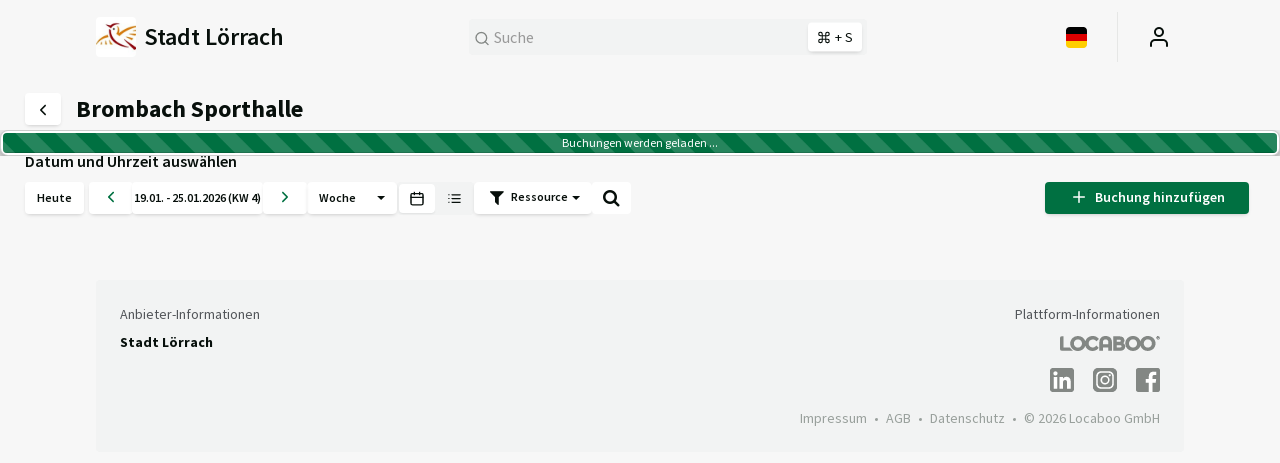

--- FILE ---
content_type: text/html; charset=UTF-8
request_url: https://booking.locaboo.com/de/stadt-lorrach/brombach-sporthalle-5352
body_size: 18192
content:
<!DOCTYPE html>
<html lang="de">
    <head>
        <meta name="viewport" content="width=device-width, initial-scale=1.0, maximum-scale=1, user-scalable=no">
                <meta charset="utf-8"/>        <title>Brombach Sporthalle | Stadt Lörrach | Locaboo</title>
        <link rel="alternate" hreflang="de" href="https://booking.locaboo.com/de/stadt-lorrach/brombach-sporthalle-5352" /><link rel="alternate" hreflang="en" href="https://booking.locaboo.com/en/stadt-lorrach/brombach-sporthalle-5352" /><link rel="icon" type="image/png" href="/files/widgets/logo/30071/favicon_32_L_rrach_Logo.jpg" sizes="32x32" /><link rel="icon" type="image/png" href="/files/widgets/logo/30071/favicon_16_L_rrach_Logo.jpg" sizes="16x16" /><link href="/files/widgets/logo/30071/favicon_L_rrach_Logo.jpg.ico" type="image/x-icon" rel="icon"/><link href="/files/widgets/logo/30071/favicon_L_rrach_Logo.jpg.ico" type="image/x-icon" rel="shortcut icon"/><link rel="preload" href="/css/bootstrap-3.3.7.min.css" as="style"><link rel="preload" href="/css/mdb.min.css?v=1.0" as="style"><link rel="preload" href="/css/bootstrap-theme.css?v=1.94.a" as="style"><link rel="preload" href="/css/jquery-ui.theme.min.css?v=1.2" as="style"><link rel="preload" href="/plugins/owlcarousel/owl.carousel.min.css" as="style"><link rel="preload" href="/css/awesome-bootstrap-checkbox.min.css" as="style"><link rel="preload" href="/plugins/select2/css/select2.min.css" as="style"><link rel="preload" href="/plugins/select2/css/select2-bootstrap.min.css" as="style"><link rel="preload" href="/css/style.css?v=10.50" as="style"><link rel="preload" href="/css/open-sans-font.css?v=1.0" as="style"><link rel="preload" href="/css/font-awesome.min.css" as="style"><link rel="preload" href="/css/booking-platform.css?v=1.56a" as="style"><link rel="preload" href="/css/platform-v2.css?v=1.91" as="style"><link rel="preload" href="/css/css_loaders.css" as="style"><link rel="preload" href="/js/jquery-3.1.1.min.js" as="script"><link rel="preload" href="/js/jquery-ui.min.js" as="script"><link rel="preload" href="/js/bootstrap-3.3.7.min.js" as="script"><link rel="preload" href="/js/mdb.min.js" as="script"><link rel="preload" href="/js/bootstrap-tour.min.js" as="script"><link rel="preload" href="/plugins/owlcarousel/owl.carousel.min.js" as="script"><link rel="preload" href="/plugins/select2/js/select2.full.min.js" as="script"><link rel="preload" href="/js/script.js?v=3.57" as="script"><link rel="preload" href="/js/lazysizes.min.js" as="script"><link rel="stylesheet" href="/css/bootstrap-3.3.7.min.css"/><link rel="stylesheet" href="/css/mdb.min.css?v=1.0"/><link rel="stylesheet" href="/css/bootstrap-theme.css?v=1.94.a"/><link rel="stylesheet" href="/css/jquery-ui.theme.min.css?v=1.2"/><link rel="stylesheet" href="/css/awesome-bootstrap-checkbox.min.css"/><link rel="stylesheet" href="/plugins/select2/css/select2.min.css"/><link rel="stylesheet" href="/plugins/owlcarousel/owl.carousel.min.css"/><link rel="stylesheet" href="/plugins/select2/css/select2-bootstrap.min.css"/>
	<link rel="stylesheet" href="/css/mediamanager/vue-dropzone.min.css"/>
	<link rel="stylesheet" href="/css/mediamanager/vue-uploader.css"/>
<link rel="stylesheet" href="/css/style.css?v=10.50"/><link rel="stylesheet" href="/css/layout.css?v=2.80e"/><link rel="stylesheet" href="/css/platform-footer.css?v=1.2"/><link rel="stylesheet" href="/css/booking-platform.css?v=1.56a"/><link rel="stylesheet" href="/css/platform-v2.css?v=1.91"/><link rel="stylesheet" href="/css/select2-custom.css?v=1.51"/><link rel="stylesheet" href="/css/../app.css?v=1.0"/><link rel="stylesheet" href="/plugins/pickadate/lib/themes/default.css"/><link rel="stylesheet" href="/plugins/pickadate/lib/themes/default.date.css"/><link rel="stylesheet" href="/plugins/pickadate/lib/themes/default.time.css"/><link rel="stylesheet" href="/plugins/clockpicker/bootstrap-clockpicker.css"/><link rel="stylesheet" href="/plugins/daypilot/themes/areas.css"/><link rel="stylesheet" href="/plugins/daypilot/themes/calendar_white.css?v=1.39"/><link rel="stylesheet" href="/plugins/daypilot/themes/scheduler_white.css?v=1.5"/><link rel="stylesheet" href="/css/booking_widget.css?v=1.9"/><link rel="stylesheet" href="/css/vue-lists/custom-vue-list.css?v=1.80"/><link rel="stylesheet" href="/css/freetime_search.css"/><link rel="stylesheet" href="/css/css_loaders.css"/><link rel="stylesheet" href="/css/booking_sidebar.css?v=1.86"/><link rel="stylesheet" href="/css/../app.css?v=1.25"/><link href="https://booking.locaboo.com/de/stadt-lorrach/brombach-sporthalle-5352" rel="canonical"/><meta name="robots" content="index, follow"><link rel="stylesheet" href="/css/font-awesome.min.css"/>                <script>
            const BOOKING_URL = 'https://booking.locaboo.com/';
            const DASHBOARD_URL = 'https://app.locaboo.com/';
            const DIRECT_LOGIN = 0;
        </script>
        <!-- HTML5 Shim and Respond.js IE8 support of HTML5 elements and media queries -->
        <!-- WARNING: Respond.js doesn't work if you view the page via file:// -->
        <!--[if lt IE 9]>
            <script src="/js/html5shiv.js"></script>
            <script src="/js/respond.min.js"></script>
        <![endif]-->
    </head>
    <body class=" animated">
        
                        <div id="wrapper" class="disable-sidebar">

            <!-- Sidebar -->
                        <!-- <nav class="navbar navbar-masthead navbar-default navbar-fixed-top theme-top-bar"></nav> -->
            <!-- /#sidebar-wrapper -->
            <!-- Page Content -->
            <div id="page-wrapper" class="the-page platform-page-wrapper disable-sidebar " data-iframe-height>

            
                            <nav class="navbar navbar-fixed-top flex align-center platform-navbar-container">
    
    <div class="container">
        <div class="row">
            <div class="col-xs-12">
                <div class="platform-navbar" id="platform-v2-navbar">
                    <div class="platform-navbar-company flex align-center hidden-xs">
                        <a href="/de/stadt-lorrach/">
                                                            <img id="profile-img" src="/files/widgets/logo/30071/thumb_L_rrach_Logo.jpg"  alt="Logo"  title="Locaboo" height="40" width="40" />
                                                                                                                        <span>Stadt Lörrach</span>                                                    </a>
                    </div>
                    
                    <platform-search :word-length="3"></platform-search>
                    
                    <div>
                        <ul class="profile profile-dropdown flex justify-between align-center">
                            <li class="">
                                <div class="platform-v2-count-down-timer hidden">
                                    <i data-feather="clock"></i> <div id="count_down_time" class="no-blink"></div>
                                </div>
                            </li>  
                            <li class=" user-cart platform-v2-cart loc-mr-10 hidden " data-toggle="popover" data-trigger="focus" data-placement="bottom" data-template='
<div class="popover" role="tooltip">
	<div class="arrow"></div>
	<h3 class="popover-title"></h3>
	<div class="popover-content" style="background: #f0f0f0;color: inherit;"></div>
</div>' data-html="true" data-content='<div style="width:200px;height:200px;"><div class="loader-4 center"><span></span></div></div>'>
                                <a class="profile-dropdown-icon" href="/de/cart">
                                    <div class="profile-dropdown-icon-content">
                                        <i data-feather="shopping-bag" aria-hidden="true"></i>
                                        <span class="cart-items hidden" id='lblCartCount'></span>
                                    </div>
                                </a>
                            </li>

                                                        <li class="flex justify-between align-center hidden-xs">
                                <div class="dropdown">
                                    <a class="profile-dropdown-icon" href="#" data-toggle="dropdown">
                                        <div class="profile-dropdown-icon-content">
                                                                                            <img src="/img/flags/de.svg" alt="Deutch" />
                                                                                    </div>
                                    </a>
                                        <div class="dropdown-menu dropdown-menu--sm">
                                        <div class="dropdown-menu-content">
                                            <a class="dropdown-item btn-platform btn-platform--icon" href="#" onclick="langSelector('de')"><img alt="Deutsch" src="/img/flags/de.svg" class="dropdown-icon" /><span>Deutsch</span></a><a class="dropdown-item btn-platform btn-platform--icon" href="#" onclick="langSelector('en')"><img alt="English" src="/img/flags/uk.svg" class="dropdown-icon" /><span>English</span></a>                                        </div>
                                    </div>
                                        <form method="post" accept-charset="utf-8" id="LangForm" class="hidden" action="/app/changeLanguage"><input type="hidden" name="page_lang" id="PageLang" value="de"/><input type="hidden" name="return_page" id="ReturnLang" value="{&quot;language&quot;:&quot;de&quot;,&quot;parameter_1&quot;:&quot;stadt-lorrach&quot;,&quot;parameter_2&quot;:&quot;brombach-sporthalle-5352&quot;,&quot;pass&quot;:[&quot;stadt-lorrach&quot;,&quot;brombach-sporthalle-5352&quot;],&quot;controller&quot;:&quot;Platforms&quot;,&quot;action&quot;:&quot;index&quot;,&quot;plugin&quot;:null,&quot;_matchedRoute&quot;:&quot;\/:language\/:parameter_1\/:parameter_2&quot;,&quot;_ext&quot;:null}"/></form>
                                </div>
                            </li>
                                                            <li><div class="profile-dropdow-delimeter"></div></li>
                            <li class="flex justify-between align-center">
                                <div class="dropdown ">
                                    <a type="button" class="profile-dropdown-icon  dropdown-toggle hidden-xs" data-toggle="dropdown" aria-haspopup="true">
                                        <div class="profile-dropdown-icon-content">
                                                                                            <i data-feather="user"></i>
                                                                                    </div>
                                    </a>
<!--                                    -->                                                                            <div class="dropdown-menu hidden-xs">
                                            <div class="dropdown-menu-content">
                                                <a href="/de/register/stadt-lorrach" class="btn-platform btn-platform--green d-none">
                                                    <span>New? Sign up</span>
                                                </a>
                                                <div class="dropdown-delimeter d-none"></div>

                                                                                                <a href="/de/login/stadt-lorrach?redirect=de/stadt-lorrach/brombach-sporthalle-5352" class="btn-platform btn-platform--icon">
                                                    <i data-feather="log-in" class="dropdown-icon"></i>
                                                    <span>Log in</span>
                                                </a>
                                            </div>
                                        </div>
                                                                    </div>
                            </li>
                            <li>
                                <button type="button" class="navbar-toggle" data-toggle="collapse" id="navbarToggle">
                                    <i data-feather="menu" aria-hidden="true"></i>
                                </button>
                            </li>
                        </ul>
                        <div class="profile-dropdown-mobile guest-user" id="navbarMobile">
                            <div class="dropdown-menu dropdown-menu-contact ">
                                <div class="dropdown-menu-content">
                                                                            <img id="profile-img" src="/files/widgets/logo/30071/thumb_L_rrach_Logo.jpg"  alt="Logo"  title="Locaboo" height="40" width="40" />
                                                                        <button type="button" class="navbar-toggle" data-toggle="collapse" id="navbarToggleMobile">
                                        <i data-feather="x" aria-hidden="true"></i>
                                    </button>
                                </div>
                                                                    <div class="dropdown-menu-content dropdown-menu-content--row">
                                        <a href="/de/login/stadt-lorrach" class="btn-platform btn-platform--icon">
                                            <i data-feather="log-in" class="dropdown-icon"></i>
                                            <span>Log in</span>
                                        </a>
                                        <a href="/de/register/stadt-lorrach" class="btn-platform btn-platform--green d-none">
                                            <span>New? Sign up</span>
                                        </a>
                                    </div>
                                                                <div class="dropdown-menu-content dropdown-menu-content--row dropdown-menu-content dropdown-menu-content--row--bg">
                                    <div class="dropdown-menu-content--internal">
                                                                                                                                <strong style="margin-top: 2px">Account zurücksetzen</strong>
                                                                                                                        </div>
                                        
                                    <div class="dropdown-lang">
                                        <a class="lang-dropdown-icon" href="#" data-toggle="dropdown-lang" onclick="toggleMobileLangDropdown()">
                                            <div class="lang-dropdown-icon-content">
                                                                                                    <img src="/img/flags/de.svg" />
                                                                                                <i data-feather="chevron-down" class="lang-dropdown-icon-content--down"></i>
                                                <i data-feather="chevron-up" class="lang-dropdown-icon-content--up"></i>
                                            </div>
                                        </a>
                                        <div id="dropdown-lang">
                                            <div class="dropdown-menu">
                                                <div class="dropdown-menu-content">
                                                <a class="dropdown-item btn-platform btn-platform--icon" href="#" onclick="langSelector('de')"><img alt="Deutsch" src="/img/flags/de.svg" class="dropdown-icon" /><span>Deutsch</span></a><a class="dropdown-item btn-platform btn-platform--icon" href="#" onclick="langSelector('en')"><img alt="English" src="/img/flags/uk.svg" class="dropdown-icon" /><span>English</span></a>                                                </div>
                                            </div>
                                        </div>
                                    </div>
                                                                        </div>
                            </div>
                        </div>
                    </div>
                </div>
            </div>
        </div>
    </div>
</nav>
            
                                <div class="widget-header-clearance pl-layout  platform-header-clearance"></div>
                <div class="hidden-xs hidden-sm hidden-md hidden-lg" style="background:#fff;">	<div class="breadcrumbs text-muted">
        <i data-feather="chevron-left" class="visible-xs-inline-block" height="17px" style="vertical-align: sub" onclick="history.go(-1);"></i>
	<a href="https://booking.locaboo.com/de/stadt-lorrach/brombach-sporthalle-5352" class="last-link">Brombach Sporthalle</a>	</div>
</div>

                <div class="container-fluid page-container position-relative" style="height: 100%;">
                <div class="platform-fullscreen">
    <div class="platform-fullscreen-overlay"></div>

    <div class="platform-fullscreen-header">
        <div class="platform-fullscreen-title">
            <div class="ml-1 mm-icon">
                <img src="/img/pdf-icon-dark.svg" alt="icon"/>
            </div>
            <div>
                <h4>File name</h4>
                <span class="">Resource name</span>
            </div>
        </div>
        <div class="platform-fullscreen-download">
            <a href="#" class="btn btn-link" download="">
                <span class="icon-group">
                 
<svg width="10" height="12" viewBox="0 0 10 12" fill="none" class="download-arrow" xmlns="http://www.w3.org/2000/svg">
<path d="M5.00098 1.32092V11.3209M5.00098 11.3209L9.00097 7.49996M5.00098 11.3209L1.00098 7.49996" stroke="white"
      stroke-opacity="0.9" stroke-width="1.25" stroke-linecap="round" stroke-linejoin="round"/>
</svg>

<svg width="16" height="7" viewBox="0 0 16 7" fill="none" class="download-base" xmlns="http://www.w3.org/2000/svg">
<path d="M1 1.3736L1 4.46183C1 4.92986 1.18437 5.37872 1.51256 5.70966C1.84075 6.04061 2.28587 6.22654 2.75 6.22654H13.25C13.7141 6.22654 14.1592 6.04061 14.4874 5.70966C14.8156 5.37872 15 4.92986 15 4.46183V1.3736"
      stroke="white" stroke-opacity="0.9" stroke-width="1.25" stroke-linecap="round" stroke-linejoin="round"/>
</svg>
   
                </span> <span class="download-label">Datei herunterladen</span>
            </a>
        </div>
        <div>
            <span class="platform-fullscreen-close">
                <svg width="32" height="33" viewBox="0 0 32 33" fill="none" xmlns="http://www.w3.org/2000/svg">
                    <path d="M22.0003 10.9203L10.8408 22.0797M22.0003 22.0797L10.8408 10.9203" stroke="white"
                          stroke-opacity="0.3" stroke-width="1.31993" stroke-linecap="round"/>
                </svg>
            </span>
        </div>
    </div>

    <div class="platform-fullscreen-content">

        <div class="pdf-container hidden">
            <div id="pdf-thumbnail-sidebar">
                <div id="pdf-thumbnail-container"></div>
            </div>
            <div id="pdf-viewer-container">
                <div id="pdf-viewer"></div>
            </div>
        </div>

        <div class="image-container hidden">

        </div>

    </div>

    <div class="platform-fullscreen-footer">
        <a href="#" class="btn btn-link" download="">
                <span class="icon-group">
                 
<svg width="10" height="12" viewBox="0 0 10 12" fill="none" class="download-arrow" xmlns="http://www.w3.org/2000/svg">
<path d="M5.00098 1.32092V11.3209M5.00098 11.3209L9.00097 7.49996M5.00098 11.3209L1.00098 7.49996" stroke="white"
      stroke-opacity="0.9" stroke-width="1.25" stroke-linecap="round" stroke-linejoin="round"/>
</svg>

<svg width="16" height="7" viewBox="0 0 16 7" fill="none" class="download-base" xmlns="http://www.w3.org/2000/svg">
<path d="M1 1.3736L1 4.46183C1 4.92986 1.18437 5.37872 1.51256 5.70966C1.84075 6.04061 2.28587 6.22654 2.75 6.22654H13.25C13.7141 6.22654 14.1592 6.04061 14.4874 5.70966C14.8156 5.37872 15 4.92986 15 4.46183V1.3736"
      stroke="white" stroke-opacity="0.9" stroke-width="1.25" stroke-linecap="round" stroke-linejoin="round"/>
</svg>
   
                </span>
        </a>
    </div>

</div>                <div id="platform-widget-wrapper" data-iframe-height>
                
                                        
                    <form action="/de/account" method="post" id="myAccountForm" style="display: none;">
                        <input type="hidden" name="manager_id" value="30071" />
                        <input type="hidden" name="request_url" value="/de/stadt-lorrach/brombach-sporthalle-5352" />
                    </form>
                    <div class="flash-container"></div><div class="priority-flash-container"></div>
<!-- mod-event-edit --><div class="panel-modal z-depth-1 animated hidden" id="mod-event-edit" style=""><button type="button" class="btn btn-nb btn-primary panel-dismiss"><i class="fa fa-fw fa-times"></i></button><div class="panel-body"></div></div><div id="calc-loader" class="loader hidden"></div>

<div class="widget-header-container platform platform-v2">
    <div class="row widget" id="reg-form-row">

    <div class="col-xs-12 col-sm-12 visible-lg customer-selects" align=right>
        <div class="extra-buttons zero-height">
        </div>
    </div>
        <div class="widget-menubar-container">
        <div class='scroller-anchor'></div>
<div class="blankbar"></div>
<input type="hidden" name="isPlatformV2Enabled" id="isPlatformV2Enabled" value="1">
<div class='under-navbar-static scroller menubar platform-v2-widget'>
            <div class="row">
            <div class="col-sm-12">
                <h1 class="page-header main-header font-700">
                                        <a href="https://booking.locaboo.com/de/stadt-lorrach/"
                                              class="btn btn-light btn-sm"><i
                                data-feather="chevron-left"></i></a>&nbsp;&nbsp;&nbsp;Brombach Sporthalle&nbsp; <i
                            data-feather="chevron-down" class="hidden"></i>
                </h1>
            </div>
        </div>
                    
    <div class="calendar-top half">


        <div class="row">

                            <div class="col-md-12">
                    <span class="filter-info">Datum und Uhrzeit auswählen</span>
                </div>
            
            <div class="col-md-12 col-lg-12 calendar-top--container">

                            <button class="btn btn-block btn-primary add-event new-event-ind visible-xs">
                    <i data-feather="plus"></i>&nbsp;&nbsp;Buchung hinzufügen                </button>
            
                <div class="btn-group btn-calendar-group datepicker btn-div">
                    <div class="calendar-datepicker flex w-100">
                                                    <button class="btn btn-calendar btn-today" data-target="#datepicker1">Heute</button>&nbsp;&nbsp;&nbsp;
                                                <button onclick="viewPrev()"  aria-label="Zurück" class="btn btn-calendar prev"><i data-feather="chevron-left"></i></button>
                        <button id="calendar-selector" class="btn btn-calendar">
                            <div class='top-date'>
                                <p><label class='day'></label>, <label class='date'></label>.<label class='month_no'></label>.<label class='year'></label></p>
                            </div>
                            <div class='top-date-alt'>
                            </div>
                        </button>
                        <input type="text" id="datepicker1" readonly='true'/>
                        <button onclick="viewNext()" aria-label="Weiter" class="btn btn-calendar next"><i data-feather="chevron-right"></i></button>
                    </div>

                    <!-- Work in progress: Map specific date picker-->
                    <div class="map-datepicker flex w-100 hide">
                                                    <button class="btn btn-calendar btn-today" data-target="#datepicker2">Heute</button>&nbsp;&nbsp;&nbsp;
                                                <button onclick="viewMapCalendarPrev()"  aria-label="Zurück" class="btn btn-calendar prev"><i data-feather="chevron-left"></i></button>
                        <button id="map-calendar-selector" class="btn btn-calendar">
                            <div class='top-date'>
                                <p><label class='day'></label>, <label class='date'></label>.<label class='month_no'></label>.<label class='year'></label></p>
                            </div>
                        </button>
                        <input type="text" id="datepicker2" readonly='true'/>
                        <button onclick="viewMapCalendarNext()" aria-label="Weiter" class="btn btn-calendar next"><i data-feather="chevron-right"></i></button>
                    </div>
                </div>

                                                        
                            <div class="btn-group btn-calendar-group btn-calendar-group-view dropdown  menu-large btn-div select-pills view-select search-box-show-less">

                                                                <button type="button" class="btn btn-calendar dropdown-toggle megamenu-trigger" aria-labelledby="viewTypeDropdownMenu" aria-haspopup="true" aria-expanded="false">
                                    <span class="calendar-dropdown-title">Tag</span>&nbsp;&nbsp;<span class="caret "></span>
                                </button>
                                <ul id="viewTypeDropdownMenu" class="dropdown-menu ">
                                                                    <li>
                                        <div class="pill calViewDay" onclick="calView('Day')">
                                            Tag                                        </div>
                                    </li>
                                                                    <li>
                                        <div class="pill calViewWeek" onclick="calView('Week')">
                                            Woche                                        </div>
                                    </li>
                                                                    <li>
                                        <div class="pill calViewMonth" onclick="calView('Month')">
                                            Monat                                        </div>
                                    </li>
                                
                                </ul>
                            </div>

                                        
                                <div class="select-pills calendar-select search-box-show-less">
                                                    <div class="ct_mode calendar pill active" data-toggle="tooltip" data-placement="bottom" title="Kalender-Ansicht">
                                <a href="javascript:void(0);" onclick="calDisplay('calendar')" class="stretched-link"><i  data-feather="calendar"></i></a>
                            </div>
                            
                                                    <div class="ct_mode events pill " data-toggle="tooltip" data-placement="bottom" title="Listen Ansicht">
                                <a href="javascript:void(0);" onclick="calDisplay('list')" class="stretched-link"><i data-feather="list"></i></a>
                            </div>
                                               
                                    </div>
                <div class="btn-group btn-calendar-group btn-calendar-group-resource dropdown menu-large btn-div search-box-show-less">
                    <button type="button" class="btn btn-calendar dropdown-toggle megamenu-trigger" aria-haspopup="true" aria-expanded="false">
                        <i class="fa fa-fw fa-filter"></i>&nbsp;Ressource&nbsp;&nbsp;<span class="caret"></span>
                    </button>
                    <ul class="dropdown-menu megamenu dropdown-menu-right" id="resource-menu">

                        <div class="form-group has-search">
                            <span class="fa fa-search form-control-feedback"></span>
                            <input type="text" class="form-control" placeholder="Suche" id="location_search">
                        </div>
                        <div class="megamenu-scroller">
                                                <p style="margin-bottom: 0px;color:#aaaaaa">Ressourcen</p>
                        <div class="resource-checkboxes checkbox-div">
                            <!-- Dynamic from js -->
                        </div>
                        <div class="apply-btn-div">
                            <button class="btn btn-sm btn-default" onclick="applyResourceFilter()">Anwenden</button>
                        </div>
                        </div>
                    </ul>
                </div>
                <textarea id="filter_settings" style="display:none;">{}</textarea>
                
                                    <div class="btn-div hidden-xs hidden">
                        <a class="btn btn-calendar btn-sm link-item calender_print z-depth-0"><i class="fa fa-print"></i>&nbsp;Drucken</a>
                    </div>
                
                <div class="show-more-div">
                <a href="#" class="btn-search-toggle" data-label-show-more="Ansicht ändern" data-label-show-less="Ansicht ändern">Ansicht ändern <i class="fa fa-fw fa-caret-down"></i></a>
                </div>

                                <button id="new-event-ind" class="btn btn-primary pull-right add-event new-event-ind hidden-xs">
                    <i data-feather="plus"></i>&nbsp;&nbsp;Buchung hinzufügen                </button>
                <div class="flex-fixer" style="display: none;"></div>
                

                
                                        <div class="btn-div btn-calendar-group-search search-box-show-less">
                        <button class="btn btn-default btn-xs search search-time z-depth-0" data-toggle="tooltip" data-placement="bottom" title="Suche"><i class="fa fa-fw fa-search"></i></button>
                    </div>
            </div>
        </div>


        <div class="col-md-12 col-lg-5">
            <div class="row" style="display:none;">
                <div class="hidden-xs hidden-sm hidden-md col-lg-8">
                    <div id='desktop-location-select-div'>
                        <span class='calendarView' id='calendarView'>
                            <div class="input-group z-depth-1" style="width:100%;">
                                <span class="input-group-addon" style="width:10%;"><i class="fa fa-map-marker text-muted"></i></span>
                                <select id='singleLocationSelect' style="width:100%;"></select>
                                <select multiple id='locationSelect' style="width:100%;"></select>
                            </div>
                        </span>
                    </div>
                </div>
            </div>
            <input type="hidden" id="preset_location" value="">
            <input type="hidden" id="msg_confirm_del" value="Wollen Sie diesen Punkt wirklich löschen?">
            <textarea style="display:none" id="preset_locations"></textarea>
            <!-- Hidden mapping of location-index to location-id -->
            <input type="hidden" id="location_mapping" />
            <!-- Form to download -->
            <form method="post" id="ExcelExport" action="#">
                <input name="from" id="ExcelFrom" type="hidden">
                <input name="to" id="ExcelTo" type="hidden">
                <input name="mode" id="ExcelMode" type="hidden">
                <input name="date" id="ExcelDate" type="hidden">
                <input name="manager_id" id="ExcelManagerId" type="hidden">
                <input name="season_mode" id="ExcelSeasonMode" type="hidden">
                <input name="location_ids" id="ExcelLocationIds" type="hidden">
            </form>
            <!-- Form to print -->
            <form method="post" id="CalenderPrint" target="_blank" action="#">
                <input name="from" id="PrintFrom" type="hidden">
                <input name="to" id="PrintTo" type="hidden">
                <input name="mode" id="PrintMode" type="hidden">
                <input name="date" id="PrintDate" type="hidden">
                <input name="manager_id" id="PrintManagerId" type="hidden">
                <input name="season_mode" id="PrintSeasonMode" type="hidden">
                <input name="location_ids" id="PrintLocationIds" type="hidden">
            </form>
        </div>
        <div class="col-md-7 col-lg-7 text-right calendar-top-filters">
        </div>
    </div>
    <div class="desktop-show-more-div"><a href="#" class="desktop-show-more" data-label-show-more="Mehr anzeigen" data-label-show-less="Weniger anzeigen">Mehr anzeigen <i class="fa fa-fw fa-caret-down"></i></a></div>
<div class="ct-info hidden"></div>
</div>
        </div>

</div>
</div>

<div class="dynamic_header_clearance">
</div>
<div class="new-widget">
    </div>

<div class="page-container">
<div class="row">
<div class="calendar-x-scroll calendarGroup" style="">
<div class="col-md-12 calendarView" id="calendarGroup">
    <!-- List -->
    <div id="list-view-parent" class="col-md-12 test hidden">
        <div class="table-pane z-depth-1">
            <input type="hidden" class="public-booking-data" value='["booking_title"]' />
                                                    
                <input type="hidden" id="vList" value="booking_main" /><input type="hidden" id="session_active_page_nr" value="1" /><input type="hidden" id="session_per_page_count" value="10" /><form id="vueForm" class="hidden"><input id="vueForm_trigger" value="" /></form>                        <script>
                let listColumns = [{"label":"Titel der Buchung","name":"booking_title","sort":true,"row_text_alignment":"text-left","column_text_alignment":"text-left","column_classes":"booking_title-column","filter":{"type":"simple","placeholder":"Titel der Buchung","showClearButton":false,"case_sensitive":false}}];
            </script>
            <textarea name="row_values" id="bookingRows" class="hidden d-none" cols="30" rows="10"></textarea>
            <div id="platform-booking-list">
                <vue-bootstrap4-table :rows="rows" :columns='columns' :config="config" @refresh-data="onRefreshData">
                    <template slot="customer_name" slot-scope="props">
                        <div v-html="props.row.customer_name"></div>
                    </template>
                    <template slot="customer_color" slot-scope="props">
                        <div v-html="props.row.customer_color"></div>
                    </template>
                    <template slot="booking_title" slot-scope="props">
                        <div v-html="props.row.booking_title"></div>
                    </template>
                    <template slot="from" slot-scope="props">
                        <div v-html="props.row.start_time"></div>
                    </template>
                    <template slot="to" slot-scope="props">
                        <div v-html="props.row.end_time"></div>
                    </template>
                    		<template slot="sort-asc-icon">
			<i class="fa fw fa-sort-up fa-fw text-muted"></i>
		</template>
		<template slot="sort-desc-icon">
			<i class="fa fw fa-sort-down fa-fw text-muted"></i>
		</template>
		<template slot="no-sort-icon">
			<i class="fa fw fa-sort fa-fw text-muted"></i>
		</template>
		<template slot="empty-results">
			<small class="text-muted" style="margin-left:4%;">Keine Einträge gefunden  !</small>
		</template>
		<template slot="pagination-info" slot-scope="props">			<small class="text-muted">Ergebnisse {{props.currentPageRowsLength}} von {{props.filteredRowsLength}}  | Gesamt: {{props.originalRowsLength}}</small>
			<input type="hidden" id="active_page_nr" :value="props.activePage">
			<input type="hidden" id="per_page_count" :value="props.perPageCount">
				</template>
		                </vue-bootstrap4-table>
            </div>

        </div>
            </div>

    <!-- <div class="col-md-12"> -->
        <!-- Calendar -->        <div id="calendar-parent" class="hidden ">
            <!-- For keeping header static -->
            <div id='widget-sticky-anchor'></div>
            <div id='widget-mock-header'></div>

            <!-- Control row -->
            <div class="control-row">
	<div class="control-row-element dp">
		<!-- For dp, ie day view -->
		<div class="row">
			<div class="col-md-4">
			</div>
			<div class="col-md-4"></div>
			<div class="col-md-4">
				<div class="pull-right z-depth-0">
				    <a class="btn btn-default btn-xs control-row-modal-btn z-depth-0" href="#" onclick="openControlRowModal()"><i data-feather="more-vertical" style="width:18px;"></i></a>
				</div>
			</div>
		</div>
	</div>
	<div class="control-row-element dp2">
		<!-- For dp2, ie week view -->
		<div class="row">
			<div class="col-md-4">
			</div>
			<div class="col-md-4"></div>
			<div class="col-md-4">
				<div class="pull-right z-depth-0">
				    <a class="btn btn-default btn-xs control-row-modal-btn z-depth-0" href="#" onclick="openControlRowModal()"><i data-feather="more-vertical" style="width:18px;"></i></a>
				</div>
			</div>
		</div>
	</div>
	<div class="control-row-element month-dp">
		<!-- For year_dp, ie Month view -->
		<div class="row">
			<div class="col-md-4">
				<div class="btn-group btn-calendar-group btn-div month-layout-btn">
					<button type="button" class="btn btn-calendar dropdown-toggle" data-toggle="dropdown" aria-haspopup="true" aria-expanded="false">
						<span class="month_layout_title">Ausgewählter Monat</span>&nbsp;&nbsp;<span class="caret"></span>
					</button>
					<ul class="dropdown-menu dropdown-menu-left month_layout_select">
						<li>
							<a data-val="active_month" class="active_month" href="javascript:void(0);">
								<i class="fa fa-fw fa-calendar-o"></i>&nbsp;&nbsp;Ausgewählter Monat							</a>
						</li>
						<li>
							<a data-val="active_year" class="active_year" href="javascript:void(0);">
								<i class="fa fa-fw fa-calendar"></i>&nbsp;&nbsp;Ausgewähltes Jahr							</a>
						</li>
					</ul>
				</div>
				<div class="drop-container-parent">
					<div class="location-list-thumb-container">
						
					</div>
					<div class="location-list-titles hidden"></div>
				</div>
			</div>
			<div class="col-md-4 text-center">
				<div id="year_dp_title"></div>
			</div>
			<div class="col-md-4">
				<div class="pull-right z-depth-0">
				    <a class="btn btn-default btn-xs control-row-modal-btn z-depth-0" href="#" onclick="openControlRowModal()"><i data-feather="more-vertical" style="width:18px;"></i></a>
				</div>
			</div>
		</div>
	</div>
	<div class="control-row-element dp3">
		<!-- For dp3, ie week_single view -->
		<div class="row">
			<div class="col-md-4"></div>
			<div class="col-md-4">
				<h4 class="dp3_main_location_title"></h4>
			</div>
			<div class="col-md-4">
				<div class="pull-right z-depth-0">
				    <a class="btn btn-default btn-xs control-row-modal-btn z-depth-0" href="#" onclick="openControlRowModal()"><i data-feather="more-vertical" style="width:18px;"></i></a>
				</div>
			</div>
		</div>
	</div>
	<div class="control-row-element month-dp-widget">
		<div class="row">
			<div class="col-md-12 text-center">
				<div id="year_dp_title_widget"></div>
			</div>
		</div>
	</div>
</div>
            <div id="calendar"></div>
            <div id="scheduler"></div>
            <div id="weekCalendar"></div>
            <div id="month"></div>
            <div class="year_dp"></div>
        </div>
    <!-- </div> -->

    <div class="col-md-12 hidden-xs margin-top-md">
<div class="row legend-cal text-muted">        <div class="col-md-5 col-sm-5"></div>    <div class="col-md-1 col-sm-1"><div style="border:0;" class="small">Legende</div></div>
    <div class="col-md-2 col-sm-2"><div style="background:#ffffff;">Buchbar</div></div>		<div class="col-md-2 col-sm-2"><div style="background:#ffd4d5;">Außerhalb der Öffnungszeiten</div></div>    	<div class="col-md-2 col-sm-2"><div style="background:#059dda;color:#ffffff;">Sperrzeiten</div></div></div></div>
</div>
</div>
    <div class="row resourceMapView hide" id="resourceMapView">
        <div class="col-md-12">

            <!-- 2D map view from the view component -->
            <div id="mapView">
                <div id="locaboo-map">
                    <locaboo-map manager_id="30071"
                                 widget_nonce="e707285bc262"
                                 :view_calendar="0"
                                 manager_secret_key=""></locaboo-map>
                </div>
            </div>

        </div>
    </div>

</div> <!-- Panel moves -->
<input type="hidden" id="widget_2" value="1" /><input type="hidden" id="widget_resource_part_img_shown" value="1" /><input type="hidden" id="default_type" value="calendar" />







<textarea id="cartArray" style="display:none">[]</textarea><textarea id="direct_booking_data" style="display:none">{"20191":{"direct_booking":1},"20192":{"direct_booking":1},"20193":{"direct_booking":1},"20194":{"direct_booking":1},"20195":{"direct_booking":1},"21165":{"direct_booking":1},"21166":{"direct_booking":1},"21167":{"direct_booking":1},"21170":{"direct_booking":1},"21171":{"direct_booking":1},"21172":{"direct_booking":1},"21173":{"direct_booking":1},"21389":{"direct_booking":1},"21392":{"direct_booking":1},"21403":{"direct_booking":1},"21404":{"direct_booking":1},"26046":{"direct_booking":1},"26047":{"direct_booking":1},"32352":{"direct_booking":1},"32353":{"direct_booking":1},"32354":{"direct_booking":1},"32355":{"direct_booking":1},"32356":{"direct_booking":1},"32357":{"direct_booking":1},"32358":{"direct_booking":1},"32359":{"direct_booking":1},"32360":{"direct_booking":1},"32361":{"direct_booking":1},"32362":{"direct_booking":1},"32363":{"direct_booking":1},"32365":{"direct_booking":1},"32366":{"direct_booking":1},"32369":{"direct_booking":1},"32373":{"direct_booking":1},"32374":{"direct_booking":1},"32375":{"direct_booking":1},"32376":{"direct_booking":1},"32377":{"direct_booking":1},"32378":{"direct_booking":1},"37175":{"direct_booking":1},"37176":{"direct_booking":1},"37177":{"direct_booking":1},"37178":{"direct_booking":1},"37179":{"direct_booking":1},"37180":{"direct_booking":1},"37181":{"direct_booking":1},"37182":{"direct_booking":1},"37381":{"direct_booking":1},"37917":{"direct_booking":1},"37918":{"direct_booking":1},"37919":{"direct_booking":1},"38572":{"direct_booking":1},"41355":{"direct_booking":1},"41356":{"direct_booking":1},"42588":{"direct_booking":1},"42884":{"direct_booking":1},"42886":{"direct_booking":1},"66703":{"direct_booking":1},"66704":{"direct_booking":1},"70023":{"direct_booking":1},"70024":{"direct_booking":1},"70025":{"direct_booking":1},"70026":{"direct_booking":1},"70027":{"direct_booking":1},"70028":{"direct_booking":1}}</textarea><div class="container platform_footer_container">
    <div class="platform_footer">
        <div class="platform_footer__left">
            <span class="text-muted">Anbieter-Informationen</span>
                            <strong>Stadt Lörrach</strong>
                                                                        <div class="platform_footer__left__infobox pt-1">
                                                            </div>
                    </div>
        <div class="platform_footer__right">
            <span class="text-muted">Plattform-Informationen</span>
            <div>
                <a href="https://locaboo.com/" target="_blank"><img src="/img/locaboo-small.svg" alt="Locaboo logo" /></a>
            </div>
            <div class="platform_footer__right__social">
                <a href="https://www.linkedin.com/company/locaboo/" target="_blank"><img src="/img/linkedin-icon.svg" alt="linkedin" /></a>
                <a href="https://www.instagram.com/inside.locaboo/" target="_blank"><img src="/img/instagram-icon.svg" alt="instagram" /></a>
                <a href="https://www.facebook.com/Locaboocom" target="_blank"><img src="/img/facebook-icon.svg" alt="facebook" /></a>
            </div>
            <div class="platform_footer__right__links">
                <a href="https://www.locaboo.com/impressum" target="_blank">Impressum</a>
                <span class="platform_footer__dot"></span>
                <a href="https://www.locaboo.com/agb" target="_blank">AGB</a>
                <span class="platform_footer__dot"></span>
                <a href="https://www.locaboo.com/datenschutz-buchungsplattform" target="_blank">Datenschutz</a>
                <span class="platform_footer__dot"></span>
                <span>&copy 2026 Locaboo GmbH</span>
            </div>
        </div>
    </div>
</div>                                    </div>
                </div>
            </div>
        </div>
        <div class="profile-dropdown-mobile--backdrop d-none"></div>
                <!-- Hidden fields --><input type="hidden" id="active_lang" value="de" /><input type="hidden" id="manager_id" value="30071" /><input type="hidden" id="site_url" value="https://booking.locaboo.com" /><input type="hidden" id="sidebar_collapse" value="true" /><input type="hidden" id="flag_menu_init" value="1" /><span class="hidden-msg-fields"><input type="hidden" id="msg_confirm" value="Sind Sie sicher?" /><input type="hidden" id="msg_success" value="Erfolg" /><input type="hidden" id="msg_error" value="Fehler! Bitte versuchen Sie es erneut" /><input type="hidden" id="msg_success_title" value="Erfolg" /><input type="hidden" id="msg_error_title" value="Fehler" /><input type="hidden" id="msg_deactivate_account" value="Sind Sie sicher dass Sie diesen Account löschen und verlassen möchten?" /><input type="hidden" id="msg_view_select" value="Ansicht auswählen" /><input type="hidden" id="msg_add_location" value="Bitte legen Sie eine Ressource vom Dashboard an um fortzufahren." /><input type="hidden" id="msg_booking_request_added" value="Neue Buchungs-Anfrage" /><input type="hidden" id="msg_customer_activation" value="Neuer Kunde wartet auf Aktivierung" /><input type="hidden" id="msg_customer_signup" value="Neukunden Registrierung" /><input type="hidden" id="msg_booking_add" value="Neue Buchung hinzugefügt" /><input type="hidden" id="msg_booking_edit" value="Buchung bearbeitet" /><input type="hidden" id="msg_customer_self_edit" value="Persönliche Daten des Kunden bearbeitet" /><input type="hidden" id="msg_vue_notification_text" value="Click here for more info" /><input type="hidden" id="msg_restore_evt" value="Are you sure to restore this booking? Please note that there is no conflict check. Please check for conflicts on your own, if needed." /><input type="hidden" id="msg_del_evt" value="Möchten Sie wirklich alle Buchungen löschen?" /><input type="hidden" id="msg_del_evts" value="Möchten Sie die Buchungen wirklich löschen?" /><input type="hidden" id="msg_del_evt_inst" value="Möchten Sie diese Buchungs-Instanz löschen?" /><input type="hidden" id="msg_del_evt_single" value="Sie sind dabei, diese Buchung zu löschen." /><input type="hidden" id="msg_evt_status" value="Möchten Sie wirklich den Buchungs-Status ändern?" /><input type="hidden" id="msg_instance_edit" value="Buchungsinstanz bearbeiten" /><input type="hidden" id="msg_auto_conflict_resolve" value="Vorhandene Buchungsinstanz löschen" /><input type="hidden" id="msg_manual_conflict_resolve" value="Benutzer gelöschter Instanzen benachrichtigen?" /><input type="hidden" id="msg_del_loca" value="Sie sind dabei die Ressource zu löschen" /><input type="hidden" id="msg_restore_loca" value="Möchten Sie diese Ressource wiederherstellen?" /><input type="hidden" id="msg_del_group" value="Sie sind dabei die Ressourcen-Gruppen zu löschen" /><input type="hidden" id="msg_copy_loca" value="Sie kopieren diese Ressource." /><input type="hidden" id="msg_number_invalid" value="Bitte wählen Sie einen Wert in folgendem Bereich aus" /><input type="hidden" id="msg_quantity_overlap" value="Total quantity exceeds the maximum allowed value" /><input type="hidden" id="msg_field_required" value="Bitte füllen Sie alle Pflichtfelder aus." /><input type="hidden" id="msg_field_required_EventFeature623" value="Bitte tragen Sie unter Services ein, ob Sie ein Hotelzimmer benötigen.
Verwenden Sie die „0“ —> „kein Zimmer“ und eine Zahl für die benötigte Anzahl an Zimmern." /><input type="hidden" id="txt_send_info_email" value="Informations-E-Mail senden" /><input type="hidden" id="txt_user" value="Benutzer" /><input type="hidden" id="txt_person" value="Person" /><input type="hidden" id="txt_service_provider" value="Dienstleister" /><input type="hidden" id="msg_confirm_from_instance" value="Sind Sie sicher? Nicht gespeicherte Änderungen an der Instanz gehen verloren." /><input type="hidden" id="msg_time_format" value="Zeitformat sollte hh:mm sein" /><input type="hidden" id="msg_date_past" value="Ereignisse können nicht in der Vergangenheit angelegt werden" /><input type="hidden" id="msg_unbookable" value="Die Ressource kann von Ihnen nicht angefragt oder gebucht werden. Bei Fragen wenden Sie sich bitte an den Ansprechpartner der Ressource." /><input type="hidden" id="msg_conflict" value="Zu diesem Zeitpunkt existiert bereits eine Buchung. Bitte wählen Sie eine andere Zeit.  Bitte wählen Sie einen anderen Termin aus!" /><input type="hidden" id="msg_outside_open_hours" value="Ihre Buchung ist außerhalb der Öffnungszeiten. Bitte wählen Sie eine andere Uhrzeit aus.  Bitte wählen Sie einen anderen Termin aus!" /><input type="hidden" id="msg_inside_lead_time" value="Diese Buchung befindet sich innerhalb der Vorlaufzeit. Bitte wählen Sie einen anderen Termin aus!" /><input type="hidden" id="msg_loca_1" value="Es wird mindestens eine Eingabe benötigt." /><input type="hidden" id="msg_loca_2" value="Maximale Ressourcen-Teile anlegen" /><input type="hidden" id="msg_loca_3" value="Limit erreicht, bitte Paket upgraden." /><input type="hidden" id="msg_loca_4" value="Zugriff verweigert" /><input type="hidden" id="msg_all_locations" value="Alle Ressourcen" /><input type="hidden" id="msg_all" value="Alle" /><input type="hidden" id="t_free" value="Kostenlos" /><input type="hidden" id="t_invoice_number_invalid" value="Rechnungs-Nummer ist ungültig!" /><input type="hidden" id="t_timeOnlyTitle" value="Zeit einstellen" /><input type="hidden" id="msg_comments" value="Kommentare" /><input type="hidden" id="msg_pending_booking" value="Buchungs-Anfrage" /><input type="hidden" id="msg_booked" value="Gebucht" /><input type="hidden" id="txt_day" value="Tag" /><input type="hidden" id="txt_days" value="Tage" /><input type="hidden" id="txt_date" value="Datum" /><input type="hidden" id="txt_title" value="Titel" /><input type="hidden" id="txt_holidays" value="Feiertage" /><input type="hidden" id="txt_week_single" value="Woche (Einzelansicht)" /><input type="hidden" id="txt_week" value="Woche" /><input type="hidden" id="txt_month_single" value="Monat (Einzelansicht)" /><input type="hidden" id="txt_month" value="Monat" /><input type="hidden" id="txt_year" value="Jahr" /><input type="hidden" id="txt_calendar" value="Kalender" /><input type="hidden" id="txt_grid" value="Raster" /><input type="hidden" id="txt_list" value="Liste" /><input type="hidden" id="txt_no_events_found" value="Keine Buchungen gefunden!" /><input type="hidden" id="txt_special_event" value="Einzel-Buchung" /><input type="hidden" id="txt_customer" value="Kunden" /><input type="hidden" id="txt_checkout_btn_no_pay" value="Anfragen" /><input type="hidden" id="txt_checkout_btn_with_pay" value="Anfragen und bezahlen" /><input type="hidden" id="availability_undefined" value="Availability not defined for any resources!" /><input type="hidden" id="snap_full_hour" value="Die Zeit muss in 1-Stunden-Schritten angegeben werden. Zum Beispiel: 09:00, 10:00" /><input type="hidden" id="snap_half_hour" value="Die Zeit muss in 30-Minuten-Schritten angegeben warden. Zum Beispiel: 09:00, 09:30" /><input type="hidden" id="snap_quarter_hour" value="Die Zeit muss in 15-Minuten-Schritten angegeben warden. Zum Beispiel: 09:00, 09:15, 09:30, 09:45" /><input type="hidden" id="snap_five_minute" value="Die Zeit muss in 5-Minuten-Schritten angegeben warden. Zum Beispiel: 09:00, 09:05, 09:10,.." /><input type="hidden" id="safari_iframe_alert" value="Browser nicht kompatibel. Bitte verwenden Sie folgenden Link, um auf das Widget zuzugreifen" /><input type="hidden" id="txt_planning" value="Planung" /><input type="hidden" value="Einzel-Buchung Löschen" /><input type="hidden" value="Serien-Buchung löschen" /><input type="hidden" id="txt_percentage" value="Prozent" /><input type="hidden" id="txt_revenue_period" value="Einnahmen im Zeitraum" /><input type="hidden" id="txt_revenue" value="Einnahmen" /><input type="hidden" id="txt_capacity" value="Auslastung im Zeitraum" /><input type="hidden" id="txt_closing_times" value="Sperrzeiten" /><input type="hidden" id="txt_others" value="Andere" /><input type="hidden" id="txt_minutes" value="Minuten" /><input type="hidden" id="txt_hours" value="Stunden" /><input type="hidden" id="txt_booking" value="Buchungen" /><input type="hidden" id="txt_cus_perc" value="Kunde Buchungsstunden für den Zeitraum" /><input type="hidden" id="txt_cus_bookings" value="Kunde Buchungsanzahl für den Zeitraum" /><input type="hidden" id="txt_inventory_bookings" value="Inventory booked for the period" /><input type="hidden" id="txt_service_bookings" value="Services booked for the period" /><input type="hidden" id="txt_booking_requests" value="Buchungs-Anfrage" /><input type="hidden" id="txt_no_data" value="Keine Einträge gefunden " /><input type="hidden" id="txt_end_tour" value="Tour beenden" /><input type="hidden" id="txt_step1Title" value="Klicken Sie auf 'Ressource hinzufügen'" /><input type="hidden" id="txt_step2Title" value="Ressource hinzufügen" /><input type="hidden" id="txt_step2Content" value="Bitte geben Sie alle Details über Ihre Ressource ein." /><input type="hidden" id="txt_step3Title" value="Speichern" /><input type="hidden" id="txt_step3Content" value="Bitte klicken Sie auf 'Speichern', wenn Sie fertig sind." /><input type="hidden" id="txt_step4Title" value="Klicken Sie auf den Menüpunkt 'Kalender'" /><input type="hidden" id="txt_step5Title" value="Buchung hinzufügen" /><input type="hidden" id="txt_step5Content" value="Klicken Sie hier, um eine Buchung hinzuzufügen." /><input type="hidden" id="txt_step6Title" value="Buchung hinzufügen" /><input type="hidden" id="txt_step6Content" value="Bitte geben Sie alle Informationen zu Ihrer Buchung an." /><input type="hidden" id="txt_step7Title" value="Speichern" /><input type="hidden" id="txt_step7Content" value="Bitte klicken Sie auf 'Speichern', wenn Sie fertig sind." /><input type="hidden" id="txt_step8Title" value="Kalender" /><input type="hidden" id="txt_step8Content" value="Hier können Sie alle Buchungen in der Übersicht sehen." /><input type="hidden" id="txt_step9Title" value="Seminar/Kurs hinzufügen" /><input type="hidden" id="txt_step9Content" value="Klicken Sie hier, um ein neues Seminar/Kurs hinzuzufügen." /><input type="hidden" id="txt_step10Title" value="Seminar/Kurs hinzufügen" /><input type="hidden" id="txt_step10Content" value="Geben Sie alle Details zu Ihrem Seminar ein." /><input type="hidden" id="txt_step11Title" value="Seminar/Kurs Termine hinzufügen" /><input type="hidden" id="txt_step11Content" value="Klicken Sie hier, um die Seminar/Kurs Termine einzugeben." /><input type="hidden" id="txt_step12Title" value="Seminar/Kurs Teilnehmer hinzufügen" /><input type="hidden" id="txt_step12Content" value="Wählen Sie einen Kunden aus und klicken Sie hier, um neue Teilnehmer für das Seminar hinzuzufügen." /><input type="hidden" id="success_copy" value="Kopiert!" /><input type="hidden" id="copy_failed" value="Nicht kopiert!" /><input type="hidden" id="txt_caretaker_1" value="Bitte geben Sie eine gültige Verwalter Email an." /><input type="hidden" id="txt_caretaker_2" value="Ungültige Verwalter E-Mail Adresse" /><input type="hidden" id="txt_session_bug_safari" value="Es gab einen Fehler, der wahrscheinlich auf eine Browsereinstellung zurückzuführen ist. Möchten Sie das Widget alleine laden?" /><input type="hidden" id="txt_session_bug_safari2" value="Bitte alle Popups für diese Website erlauben!" /><input type="hidden" id="free_to_text" value="Frei bis" /><input type="hidden" id="private_booking_text" value="Private Buchung" /><input type="hidden" id="booking_price_text" value="Buchungs-Preis" /><input type="hidden" id="select_categories_text" value="Kategorien auswählen" /><input type="hidden" id="select_inventory_text" value="Inventar auswählen" /><input type="hidden" id="select_feature_text" value="Service auswählen" /><input type="hidden" id="sales_price_text" value="Verkaufs-Preis" /><input type="hidden" id="cost_price_text" value="Selbstkosten-Preis" /><input type="hidden" id="cost_centre_text" value="Kostenstelle" /><input type="hidden" id="resource_text" value="Ressource" /><input type="hidden" id="group_text" value="Gruppe" /><input type="hidden" id="inventory_text" value="Inventar" /><input type="hidden" id="services_text" value="Services" /><input type="hidden" id="persons_text" value="Personen" /><input type="hidden" id="tags_text" value="Tags / Schlagwörter" /><input type="hidden" id="start_date_text" value="Startdatum" /><input type="hidden" id="end_date_text" value="Enddatum" /><input type="hidden" id="price_zero_widget_confirm_text" value="Vielen Dank! Ihre Buchung war erfolgreich." /><input type="hidden" id="please_select_text" value="Bitte auswählen" /><input type="hidden" id="booking_no_edit_price" value="Buchungen mit Preis können nicht bearbeitet werden" /><input type="hidden" id="resource_closed_title_txt" value="Resource closed" /><input type="hidden" id="resource_closed_desc_txt" value="Diese Ressource ist geschlossen" /><input type="hidden" id="total_text" value="Gesamt" /><input type="hidden" id="label_per_page" value="pro Seite" /><input type="hidden" id="label_no_row" value="Keine Zeilen ausgewählt" /><input type="hidden" id="customer_group_present" value="Diese Kunden-Gruppe ist bereits in einer anderen Preisregel vorhanden. Bitte wählen Sie eine andere" /><input type="hidden" id="save_and_back_text" value="Speichern & zurück" /><input type="hidden" id="msg_drag_booking" value="Bitte bestätigen Sie die Änderung Ihrer Buchung." /><input type="hidden" id="service_inventory_not_available" value="Selected Inventar/Services will be lost" ><input type="hidden" id="contact_text1" value="Haben Sie Fragen zur Nutzung von Locaboo? Bitte senden Sie uns eine E-Mail an" /><input type="hidden" id="contact_text2" value="oder vereinbaren Sie einen Video-Call" /></span><span class="hidden-view-fields"><input type="hidden" id="show_widget_alert" value="" /><input type="hidden" id="platform_widget" value="1" /><input type="hidden" id="platform_cart_count" value="0" /><input type="hidden" id="widget_id" value="5352" /><input type="hidden" id="reservation_countdown_time" value="0" /><input type="hidden" id="manager_booking_url" value="https://booking.locaboo.com/de/stadt-lorrach/" /><input type="hidden" id="vList" value="booking_widget" /><input type="hidden" id="session_active_page_nr" value="1" /><input type="hidden" id="session_per_page_count" value="10" /><form id="vueForm" class="hidden"><input id="vueForm_trigger" value="" /></form><textarea id='table_rows' style='display:none'>[]</textarea><input type="hidden" id="label_resource" value="Ressource" /><input type="hidden" id="label_date" value="Datum" /><input type="hidden" id="label_from" value="Zeit von " /><input type="hidden" id="label_to" value="Zeit bis " /><input type="hidden" id="user_id" value="" /><input type="hidden" id="calendarDate" value="2026-01-22" /><input type="hidden" id="active_view" value="Week" /><input type="hidden" id="season_mode" value="live" /><input type="hidden" id="scaleDay" value="15" /><input type="hidden" id="scaleWeek_single" value="1440" /><input type="hidden" id="scaleMonth_single" value="1440" /><input type="hidden" id="scaleWeek" value="1440" /><input type="hidden" id="scaleMonth" value="1440" /><input type="hidden" id="nowDateTime" value="2026-01-22 13:55:05" /><input type="hidden" id="widget_url" value="brombach-sporthalle-5352" /><input type="hidden" id="widget_url_full" value="//booking.locaboo.com/de/stadt-lorrach/brombach-sporthalle-5352" /><input type='hidden' id='cbt_day_from' value='00:00:00' /><input type='hidden' id='cbt_day_to' value='23:59:59' /><input type='hidden' id='price_disabled' value='1' /><input type="hidden" id="manager_id" value="30071" /><input type="hidden" id="location_id" value="" /><input type="hidden" id="location_count" value="1" /><input type="hidden" id="allowed_location_array" value="21165" /><input type="hidden" id="single_location_view" value="1" /><input type="hidden" id="booking_mode" value="true" /><input type="hidden" id="widget_mode" value="true" /><input type="hidden" id="customer_email" value="" /><input type="hidden" id="event_color_faded" value="#e4e4e4" /><input type="hidden" id="price_zero" value="false" /><input type="hidden" id="platform_widget_id" value="5352" /><input type="hidden" id="day_display_mode" value="compact" /><input type="hidden" id="week_single_display_mode" value="compact" /><input type="hidden" id="switch_to_map" value="" /><input type="hidden" id="week_display_mode" value="standard" /><input type="hidden" id="week_cellwidth_mode" value="l" /><input type="hidden" id="month_display_mode" value="standard" /><input type="hidden" id="calender_snap_timing" value="five-minute" /><input type="hidden" id="list_view_config" value="all" /><input type="hidden" id="customer_id" value="0" /><input type="hidden" id="customers_in_group" value="121662,120727,129096,127495,129863,132982,134351,136413,136868,138726,138839,139617,139602,141450,142325,142403,142455,142501,142936,143227,148754,148922,149281,149816,150232,150270,150749,151903,152219,157261,135746,158902,159652,162618,162927,163824,167849,167884,167910,167913,168459,168593,169022,169127,163452,170100,173355,174481,174610,175258,175370,173762,176382,182344,182879,184156,184378,185516,185653,186203,187816,207894,208017,208076,121191,212147,213062,148802,235610,236974,237406,237408,240104,148606,240758,242312,242352,243204,243832,248871,249030,249686,249819,250567,251086,251469,252870,253498,253531,144643,253589,254180,254312,255829,256571,257250,257784,261708,262538,264713,265582,265848,266106,268503,268602,270783,272803,273264,273820,276533,276804,276873,277693,278438,279405,282421,282682,283032,286227,287045,287315,293459,299145,299383,297207,300701,303718,308317,310762,311107,312256,312504,313104,313856,317831,318008,323213,323334,324232,324581,325879,326298" /><input type="hidden" id="edit_source" value="calendar" /><input type="hidden" id="multi_day_booking_warning" value="Can't able to move multi day spanning bookings" /><input type="hidden" id="another_date_move_warning" value="Can't able to move booking to another date" /><input type="hidden" id="another_resource_move_warning" value="Can't able to move booking to another resource" /><input type="hidden" id="booking_have_price_warning" value="Can't able to move bookings, because it have price." /><input type="hidden" id="booking_have_conflict_warning" value="Überschneidung mit einer anderen Buchung!" /><input type="hidden" id="dashboard_url" value="https://app.locaboo.com/" /><input type="hidden" id="servicesnot_available" value="Services/Inventar/Individuelle Felder, die für diese Buchung ausgewählt wurden, sind in der neuen Ressource nicht verfügbar. Möchten Sie fortfahren?<br/>Wenn Sie fortfahren, werden die Daten für Services/Inventar/Individuelle Felder für diese Buchung automatisch entfernt."><input type="hidden" id="drag_drop_service_remove_action" value="0"><input type="hidden" id="view_calendar" value="" /><div id="print_canvas" style="display:none"></div></span><span class="hidden-modals">                <!-- Confirm modal -->
                <div class="modal modal-margin confirm-modal" id="confirm-modal" tabindex="-1" role="dialog" aria-labelledby="mod-confirm-popup" aria-hidden="true" data-backdrop="static">
                    <div class="modal-dialog">
                        <div class="modal-content">
                            <div class="modal-header modal-danger">
                                <h4 class="modal-title" id="mod-confirm-popup">Bestätigen</h4>
                            </div>
                            <div class="modal-body">
                                <div class="alert"></div>
                            </div>
                            <div class="modal-footer">
                                <button type="button" class="btn btn-nb btn-danger accept" data-dismiss="modal"><i class="fa fa-check"></i>&nbsp;Bestätigen</button>
                                <button type="button" class="btn btn-nb btn-default reject" data-dismiss="modal">Abbruch</button>
                            </div>
                        </div>
                    </div>
                </div>
                <div class="booking-sidebar "><!-- mod-event --><div class="panel-modal-container hidden"><div class="panel-modal-backdrop hidden"></div><div class="panel-modal z-depth-1 animated hidden" id="mod-event" style=""><button type="button" class="btn btn-nb btn-primary panel-dismiss"><i class="fa fa-fw fa-times"></i></button><div class="panel-body"></div></div></div></div><!-- mod-resource --><div class="modal fade " id="mod-resource" tabindex="-1" role="dialog" aria-labelledby="mod-resource-label" aria-hidden="true" data-backdrop="static"><div class="modal-dialog modal-lg" style="overflow:hidden;max-width:700px;"><div class="modal-content"><div class="modal-body"></div></div></div></div><!-- Change view Modal -->
<div class="modal modal-margin ui-draggable" id="change-view-modal" tabindex="-1" role="dialog" aria-labelledby="" aria-hidden="true" data-backdrop="static">
    <div class="modal-dialog">
        <div class="modal-content">
            <div class="modal-header modal-primary">
                <h4 class="modal-title">Ansicht ändern</h4>
            </div>
            <div class="modal-body"><div class="alert">
                <hr>
                <div class="view_select">
                    <label>Ansicht:</label>&nbsp;
                    <select class="widget_change_view_select change_view_select">
                                                <option value='Day' >Tag</option>
                        <option value='Week_single' >Woche</option>
                        <option value='Month_single' >Monat</option>
                        <option value='Year' >Jahr</option>
                    </select>
                </div>
                <div class="display_select">
                    <label>Darstellung:</label>&nbsp;
                    <select class="widget_change_display_select change_view_select">
                                                <option value='calendar' >Kalender</option>
                        <option value='list' >Liste</option>
                    </select>
                </div>
                <div class="category_select">
                    <label>Kategorie:</label>&nbsp;
                    <select class="widget_change_category_select change_view_select desktop">
                        <option value="0">Alle Kategorien</option>                    </select>
                </div>
            </div></div>
            <div class="modal-footer">
                <button type="button" class="btn btn-secondary" onclick="applyChangeView()" data-dismiss="modal" style="height: auto;">Anwenden</button>
                <button type="button" class="btn btn-default modal-close"  style="float:left" data-dismiss="modal">Schließen</button>
            </div>
        </div>
    </div>
</div><!-- Search time Modal -->
<div class="modal modal-margin ui-draggable" id="search-time-modal" tabindex="-1" role="dialog" aria-labelledby="" aria-hidden="true" data-backdrop="static">
    <div class="modal-dialog modal-md">
        <div class="modal-content">
            <form id="search_time_form">
                <div class="modal-header modal-primary">
                    <h4 class="modal-title">Suche nach freien Zeiten</h4>
                </div>
                <div class="modal-body">
                                        <input type="hidden" id="search_type_dashboard_cal" name="search_type" value="free_times">
                    <div class="alert">
                                                            
                    <div class="row  margin-top-sm">
                        <!-- <div class="col-sm-12"> -->
                            <textarea name="allowed_user_locations" style="display:none;">[21165]</textarea>



                            <div class="col-sm-12">
                                                                <div style="padding: 15px; border: 1px SOLID #eee; border-radius: 4px;">
                                    <div class="date_time_section">
                                        <div class="row">
                                            <div class="col-sm-12"><div id="SearchCustomDurationVue"><input type="hidden" id="SearchCustomDuration_initial" value="01:00"><span>Dauer der Buchung</span><br><vue-timepicker auto-scroll manual-input hide-clear-button   name="duration" id="SearchCustomDuration" input-class="" @change="changeHandler"  :minute-interval="15" value="01:00" ></vue-timepicker></div>                                            </div>
                                        </div>
                                        <div class="row margin-top-sm">
                                            <div class="col-sm-6"><input type="hidden" name="date_from" id="SearchDateFrom" value="2026-01-22"/><span>Datum von</span>
                                                                            <div>
                                                                                <input type="text" name="" readonly="readonly" id="SearchDateFromAlt" value="22.01.2026"/>
                                                                                <span class="picker-btn" data-picker="picker_from_search"><sub><i class="fa fa-calendar" aria-hidden="true"></i></sub></span>
                                                                            </div></div>
                                            <div class="col-sm-6"><input type="hidden" name="date_to" id="SearchDateTo" value="2026-01-29"/><span>Datum bis </span>
                                                                            <div>
                                                                                <input type="text" name="" readonly="readonly" id="SearchDateToAlt" value="29.01.2026"/>
                                                                                <span class="picker-btn" data-picker="picker_to_search"><sub><i class="fa fa-calendar" aria-hidden="true"></i></sub></span>
                                                                            </div></div>
                                        </div>
                                        <div class="row margin-top-sm">
                                            <div class="col-sm-6"><div id="SearchTimeFromVue"><input type="hidden" id="SearchTimeFrom_initial" value="00:00"><span>Zeit von </span><br><vue-timepicker auto-scroll manual-input hide-clear-button   name="time_from" id="SearchTimeFrom" input-class="" @change="changeHandler"  :minute-interval="15" value="00:00" ></vue-timepicker></div></div>
                                            <div class="col-sm-6"><div id="SearchTimeToVue"><input type="hidden" id="SearchTimeTo_initial" value="23:59"><span>Zeit bis </span><br><vue-timepicker auto-scroll manual-input hide-clear-button   name="time_to" id="SearchTimeTo" input-class="" @change="changeHandler"  :minute-interval="15" value="23:59" ></vue-timepicker></div><input type="hidden" name="manager_id" value="30071"/><input type="hidden" name="search_source" value="widget"/></div>
                                        </div>
                                    </div>
                                </div>
                            </div>

                            <div class="col-sm-12 margin-top-sm">
                            <div class="radio-input-section">
                                <div class="radio-hidden">
                                    <input type="radio" name="resource_search_mode" id="a_res_mode" value="all_resource" checked="checked">
                                    <label for="a_res_mode" style="padding: 10px 5px;margin: 0;">
                                        <div class="checkbox checkbox-inline">
                                            <input type="checkbox" class="search-option-checkbox" checked="checked" data-element="a_res_mode" id="cb_a_res_mode" name="cb_a_res_mode">
                                            <label for="cb_a_res_mode"></label>
                                        </div>
                                        Alle Ressourcen                                    </label>
                                </div>
                            </div>
                            </div>

                            <div class="col-sm-12">
                            <div class="radio-input-section">
                                <div class="radio-hidden">
                                    <input type="radio" name="resource_search_mode" value="single_resource" id="s_res_mode">
                                    <label for="s_res_mode" style="padding: 10px 5px;margin: 0;">

                                        <div class="checkbox checkbox-inline">
                                            <input type="checkbox" class="search-option-checkbox" data-element="s_res_mode" id="cb_s_res_mode" name="cb_s_res_mode">
                                            <label for="cb_s_res_mode"></label>
                                        </div>
                                        Ressource                                    </label>
                                </div>
                                <div class="radio-slave radio-slave-hidden resources">
                                    <select id="search_location" name="location_id" class='singleLocationSelect' style="min-width:200px;">
                                        <option value="">Ressource auswählen</option><option value=21165>Brombach Sporthalle</option>                                    </select>
                                    <div class="multiselect">
                                        <div class="checkbox checkbox-inline search_resource_part_select">
                                            <!-- Filled in js -->
                                        </div>
                                    </div>
                                </div>
                            </div>
                            </div>

                            <div class="col-sm-12">
                                                        <div class="radio-input-section">
                                <div class="radio-hidden">
                                    <input type="radio" name="resource_search_mode" id="cat_mode" value="category">
                                    <label for="cat_mode" style="padding: 10px 5px;margin: 0;">
                                        <div class="checkbox checkbox-inline">
                                            <input type="checkbox" class="search-option-checkbox" data-element="cat_mode" id="cb_cat_mode" name="cb_cat_mode">
                                            <label for="cb_cat_mode"></label>
                                        </div>
                                        Kategorien                                    </label>
                                </div>
                                <div class="radio-slave radio-slave-hidden categories">
                                    <select multiple id="search_category" name="category_ids[]" style="min-width:200px;" placeholder="Kategorien auswählen"></select>
                                </div>
                            </div>
                                                        </div>

                            <div class="col-sm-12">
                                                        <div class="radio-input-section">
                                <div class="radio-hidden">
                                    <input type="radio" name="resource_search_mode" id="inv_mode" value="inventory">
                                    <label for="inv_mode" style="padding: 10px 5px;margin: 0;">
                                        <div class="checkbox checkbox-inline">
                                            <input type="checkbox" class="search-option-checkbox" data-element="inv_mode" id="cb_inv_mode" name="cb_inv_mode">
                                            <label for="cb_inv_mode"></label>
                                        </div>
                                        Inventar                                    </label>
                                </div>
                                <div class="radio-slave radio-slave-hidden inventory">
                                    <select multiple id="search_inventory" name="inventory_ids[]" style="min-width:200px;" placeholder="Inventar auswählen"><option value=3268>Küche</option></select>
                                </div>
                            </div>
                                                        </div>

                            <div class="col-sm-12">
                                                        <div class="radio-input-section">
                                <div class="radio-hidden">
                                    <input type="radio" name="resource_search_mode" id="feat_mode" value="feature">
                                    <label for="feat_mode" style="padding: 10px 5px;margin: 0;">
                                        <div class="checkbox checkbox-inline">
                                            <input type="checkbox" class="search-option-checkbox" data-element="feat_mode" id="cb_feat_mode" name="cb_feat_mode">
                                            <label for="cb_feat_mode"></label>
                                        </div>
                                        Services                                    </label>
                                </div>
                                <div class="radio-slave radio-slave-hidden feature">
                                    <select multiple id="search_feature" name="feature_ids[]" style="min-width:200px;" placeholder="Service auswählen"><option value=3132>Nebenkosten (pro Stunde)</option><option value=2370>Nebenkosten (pro Stunde)</option><option value=3497>Auf- und Abbau Tumringen / Hauingen</option><option value=3496>Auf- und Abbau Schlossberghalle</option><option value=3495>Auf- und Abbau Brombacher Halle</option></select>
                                </div>
                            </div>
                                                        </div>

                            <div class="col-sm-12">
                                                        </div>

                                                     <!-- </div> -->
                    </div>
                </div></div>
                <div class="modal-footer">
                    <button type="submit" class="btn btn-primary" style="height:auto;">Suche</button>
                    <button type="button" class="btn btn-default" data-dismiss="modal" style="float:left">Schließen</button>
                </div>
            </form>
        </div>
    </div>
</div><!-- Search result Modal -->
<div class="modal modal-margin ui-draggable" id="search-result-modal" tabindex="0" role="dialog" aria-labelledby="" aria-hidden="true" data-backdrop="false">
    <div class="modal-dialog modal-lg">
        <div class="modal-content">
            <div class="modal-header modal-primary">
                <h4 class="modal-title">
                    <span id="free_times_h4">Freie Zeiten</span>
                    <span id="bookings_h4">Buchungen</span>
                </h4>
            </div>
            <div class="modal-body"><div class="alert">
                <p class="error" id="result_limit_message" style="display:none;padding-bottom:15px"></p>
                <div id="search_results_list" class="search_result_div">
                    <vue-bootstrap4-table :rows="rows" :columns="columns" :actions="actions" :config="config" :classes="classes" @refresh-data="onRefreshData">
                        <template slot="status" slot-scope="props" style="padding: 0px;">
                            <i :class="props.row.status_class" data-toggle="tooltip" data-placement="right" data-html="true" :title="props.row.status"></i>
                        </template>
                        <template slot="resource" slot-scope="props">
                            <span v-html="props.cell_value"></span>
                        </template>
                        <template slot="date_key" slot-scope="props">
                            <span>{{props.row.date.value}}</span>
                        </template>
                        <template slot="from" slot-scope="props">
                            <span v-html="props.cell_value"></span>
                        </template>
                        <template slot="to" slot-scope="props">
                            <span v-html="props.cell_value"></span>
                        </template>
                        <template slot="actions" slot-scope="props">
                            <div class="btn-box tr-id">
                                <button class="btn btn-secondary btn-sm" :onclick="props.cell_value.button"><i class="fa fa-calendar"></i></button>
                            </div>
                        </template>
                        		<template slot="sort-asc-icon">
			<i class="fa fw fa-sort-up fa-fw text-muted"></i>
		</template>
		<template slot="sort-desc-icon">
			<i class="fa fw fa-sort-down fa-fw text-muted"></i>
		</template>
		<template slot="no-sort-icon">
			<i class="fa fw fa-sort fa-fw text-muted"></i>
		</template>
		<template slot="empty-results">
			<small class="text-muted" style="margin-left:4%;">Keine Einträge gefunden  !</small>
		</template>
		<template slot="pagination-info" slot-scope="props">			<small class="text-muted">Ergebnisse {{props.currentPageRowsLength}} von {{props.filteredRowsLength}}  | Gesamt: {{props.originalRowsLength}}</small>
			<input type="hidden" id="active_page_nr" :value="props.activePage">
			<input type="hidden" id="per_page_count" :value="props.perPageCount">
				</template>
		                    </vue-bootstrap4-table>
                </div>
                <div id="free_time_results_list" class="search_result_div hidden">
                    <vue-bootstrap4-table :rows="rows" :columns="columns" :actions="actions" :config="config" :classes="classes" @refresh-data="onRefreshData">
                        <template slot="resource" slot-scope="props">
                            <span v-html="props.cell_value"></span>
                        </template>
                        <template slot="date_key" slot-scope="props">
                            <span>{{props.row.date.value}}</span>
                        </template>
                        <template slot="from" slot-scope="props">
                            <span v-html="props.cell_value"></span>
                        </template>
                        <template slot="to" slot-scope="props">
                            <span v-html="props.cell_value"></span>
                        </template>
                        <template slot="actions" slot-scope="props">
                            <!-- Display button only if props.cell_value.button is not empty -->
                            <div class="btn-box tr-id">
                                <button class="btn btn-secondary btn-sm" v-if="props.cell_value.button" :onclick="props.cell_value.button"><i class="fa fa-calendar"></i></button>
                            </div>
                        </template>
                        		<template slot="sort-asc-icon">
			<i class="fa fw fa-sort-up fa-fw text-muted"></i>
		</template>
		<template slot="sort-desc-icon">
			<i class="fa fw fa-sort-down fa-fw text-muted"></i>
		</template>
		<template slot="no-sort-icon">
			<i class="fa fw fa-sort fa-fw text-muted"></i>
		</template>
		<template slot="empty-results">
			<small class="text-muted" style="margin-left:4%;">Keine Einträge gefunden  !</small>
		</template>
		<template slot="pagination-info" slot-scope="props">			<small class="text-muted">Ergebnisse {{props.currentPageRowsLength}} von {{props.filteredRowsLength}}  | Gesamt: {{props.originalRowsLength}}</small>
			<input type="hidden" id="active_page_nr" :value="props.activePage">
			<input type="hidden" id="per_page_count" :value="props.perPageCount">
				</template>
		                    </vue-bootstrap4-table>
                </div>
            </div></div>
            <div class="modal-footer">
                <button type="button" class="btn btn-default" data-dismiss="modal" style="float:left;"><i data-feather="chevron-left"></i>&nbsp;Zurück</button>
            </div>
        </div>
    </div>
</div><!-- Revocation Modal -->
<div class="modal modal-margin ui-draggable" id="revocation-modal" tabindex="0" role="dialog" aria-labelledby="" aria-hidden="true" data-backdrop="static">
    <div class="modal-dialog">
        <div class="modal-content">
            <div class="modal-header modal-primary">
                <h4 class="modal-title">Widerruf</h4>
            </div>
            <div class="modal-body"><div class="alert">
                <div id="revocation-text"></div>            </div></div>
            <div class="modal-footer">
                <button type="button" class="btn btn-default" data-dismiss="modal" style="float:left;"><i data-feather="chevron-left"></i>&nbsp;Zurück</button>
            </div>
        </div>
    </div>
</div>

<!-- Privacy modal -->
<div class="modal modal-margin ui-draggable" id="privacy-policy-modal" tabindex="0" role="dialog" aria-labelledby="" aria-hidden="true" data-backdrop="static">
    <div class="modal-dialog">
        <div class="modal-content">
            <div class="modal-header modal-primary">
                <h4 class="modal-title">Datenschutzerklärung des Anbieters</h4>
            </div>
            <div class="modal-body"><div class="alert">
                <div id="tnc-text"></div>            </div></div>
            <div class="modal-footer">
                <button type="button" class="btn btn-default" data-dismiss="modal" style="float:left;"><i data-feather="chevron-left"></i>&nbsp;Zurück</button>
            </div>
        </div>
    </div>
</div>

<!-- Terms modal -->
<div class="modal modal-margin ui-draggable" id="terms-modal" tabindex="0" role="dialog" aria-labelledby="" aria-hidden="true" data-backdrop="static">
    <div class="modal-dialog">
        <div class="modal-content">
            <div class="modal-header modal-primary">
                <h4 class="modal-title">Allgemeine Geschäftsbedingungen</h4>
            </div>
            <div class="modal-body"><div class="alert">
                <div id="tnc-text"></div>            </div></div>
            <div class="modal-footer">
                <button type="button" class="btn btn-default" data-dismiss="modal" style="float:left;"><i data-feather="chevron-left"></i>&nbsp;Zurück</button>
            </div>
        </div>
    </div>
</div>
                <!-- Alert modal -->
                <div class="modal modal-margin" id="alert-modal" tabindex="-1" role="dialog" aria-labelledby="mod-alert-popup" aria-hidden="true" data-backdrop="static">
                    <div class="modal-dialog">
                        <div class="modal-content">
                            <div class="modal-header modal-primary">
                                <h4 class="modal-title" id="mod-alert-popup">Hinweis</h4>
                            </div>
                            <div class="modal-body"></div>
                            <div class="modal-footer">
                                <button type="button" class="btn btn-nb btn-default" data-dismiss="modal">Schließen</button>
                            </div>
                        </div>
                    </div>
                </div>
                                <!-- iframe modal -->
                <div class="modal modal-margin" id="iframe-modal" tabindex="-1" role="dialog" aria-labelledby="mod-alert-popup" aria-hidden="true" data-backdrop="static">
                    <div class="modal-dialog">
                        <div class="modal-content">
                            <div class="modal-footer" style="padding: 0px;">
                                <button type="button" class="btn btn-nb btn-link" data-dismiss="modal">
                                    <i class="fa fa-times text-muted" aria-hidden="true"></i>
                                </button>
                            </div>
                            <div class="modal-body"></div>
                        </div>
                    </div>
                </div>
                                <!-- Alert modal -->
                <div class="modal modal-margin confirm-modal" id="cart-timeout-info-modal" tabindex="-1" role="dialog" aria-labelledby="mod-cart-timeout-popup" aria-hidden="true" data-backdrop="static">
                    <div class="modal-dialog">
                        <div class="modal-content">
                            <div class="modal-header modal-primary">
                                <h4 class="modal-title" id="mod-cart-timeout-popup">Hinweis</h4>
                            </div>
                            <div class="modal-body">
                                <div class="alert">Ihr Warenkorb ist abgelaufen. Bitte starten Sie Ihre Buchung erneut.</div>
                            </div>
                            <div class="modal-footer">
                                <button type="button" class="btn btn-nb btn-default gotocartpage" data-dismiss="modal">Zurück zur Startseite</button>
                            </div>
                        </div>
                    </div>
                </div>
                                <!-- Progress bar modal -->
                <div class="modal" id="loading-modal" tabindex="-1" role="dialog" aria-labelledby="loading-model" aria-hidden="true" data-backdrop="static">
                    <div class="modal-dialog">
                        <div class="modal-content">
                            <div class="modal-body">
                                <div class="progress progress-striped active">
                                    <div class="progress-bar progress-bar-primary" role="progressbar" aria-valuenow="10" aria-valuemin="0" aria-valuemax="10" style="width: 100%"></div>
                                </div>
                            </div>
                        </div>
                    </div>
                </div>
                                <!-- Progress bar modal -->
                <div class="modal move-with-sidebar" id="calendar-loading-modal" tabindex="-1" role="dialog" aria-labelledby="calendar-loading-model" aria-hidden="true" data-backdrop="false" style="height:26px;margin-top: 130px;">
                    <div class="modal-content">
                        <div class="modal-body">
                            <div class="progress progress-striped active">
                                <div class="progress-bar progress-bar-primary" role="progressbar" aria-valuenow="10" aria-valuemin="0" aria-valuemax="10" style="width: 100%">Buchungen werden geladen ...</div>
                            </div>
                        </div>
                    </div>
                </div>
                </span>        <script>
            let PLATFORM_V2 = true;
            let LANG = 'de';
            let MANAGER_ID = 30071;
            let WIDGET_NONCE = 'e707285bc262';
            let MANAGER_BOOKING_URL = 'https://booking.locaboo.com/de/stadt-lorrach/';
            let CUSTOMER_ID = '0';
            let CUSTOMER_GROUPS = '[]';
            const JS_SEARCH_FORM_TRANSLATIONS = {
                    general: {
                        from: "Von",
                        to: "Bis",
                        filter: "Filter",
                        all: "Alle",
                        search: "Suche",
                        search_offers: "Angebote suchen",
                        available: "Verfügbar",
                        not_available: "Nicht verfügbar",
                        main_resource: "Main",
                        search_info: "Nennen Sie uns Ihren <span class=\"link_text openStartDate\">Wunschtermin</span>, um die verfügbaren Slots zu sehen",
                        submitButtonLabel: "Filter",
                        resetButtonLabel: "Zurücksetzen",
                        categoryLabel: "Kategorie",
                        placesLabel: "Standorte",
                        calendar_date_placeholder: "Datum auswählen",
                        free_slots: "Verfügbare Slots",
                        show_price: "Preis anzeigen",
                        hours: "Stunden",
                        duration: "Dauer",
                        fullDay: "Ganztägig",
                        fullDayInfo: "Duration filter is not applicable for the fullday booking",
                        day: "Tag",
                        clear_search: "Leeren",
                    },
                    resource_list:{
                        no_result: "Keine Einträge gefunden  ",
                        refresh: "Aktualisieren",
                        refresh_info: "Beim Aktualisieren werden weitere Slots vom nächsten Tag geladen, sofern noch Slots verfügbar sind.",
                        book_now: "Jetzt buchen",
                        request_now: "Jetzt anfragen",
                        book_main: "Book Main",
                        request_main: "Request Main",
                        load_more: "Mehr laden",
                        details: "Details",
                        max_limit_reached: "Es sind keine weiteren Slots verfügbar",
                        access_denied: "Sie haben keine Zugriffsrechte für diese Ressource"
                    },
                    search:{
                        no_result: "Für das Suchwort wurde kein Ergebnis gefunden",
                        label: "Suche",
                    },
                    pagination: {
                        total: "Gesamt",
                        records: "Records",
                        page: "Page",
                        of: "von",
                        next: "Weiter",
                        previous: "Zurück",
                        first: "Erster",
                        last: "Letzter",
                        info: "Ergebnisse {0} von {1} ",
                    }
            }
        </script>
        <script src="/js/jquery-3.1.1.min.js"></script><script src="/js/jquery-ui.min.js"></script><script src="/js/bootstrap-3.3.7.min.js"></script><script src="/js/mdb.min.js"></script><script src="/js/bootstrap-tour.min.js"></script><script src="/plugins/owlcarousel/owl.carousel.min.js"></script><script src="/plugins/select2/js/select2.full.min.js"></script><script src="/js/lazysizes.min.js"></script><script src="/plugins/select2/i18n/de.js"></script><script src="/js/socket.io.js"></script><script src="/js/mediamanager/pdf.min.js"></script><script src="/js/mediamanager/pdf.worker.min.js"></script><script src="/js/plugins/feather-icons/dist/feather.min.js"></script><script src="/js/plugins/axios.min.js?v=1.0"></script><script src="/js/plugins/moment.min.js?v=1.0"></script><script src="/js/../app.js?v=1.0"></script><script src="/js/layout.js?v=0.31"></script><script src="/js/script.js?v=3.57"></script><script src="/js/platform-widget.js?v=1.52"></script><script src="/js/platform-v2/platform-search.js?v=1.15"></script><script>    // <script>
	var locationThumbList = [];
</script><script src="/plugins/pickadate/lib/picker.js?v=1.0"></script><script src="/plugins/pickadate/lib/picker.date.js?v=1.0"></script><script src="/plugins/pickadate/lib/picker.time.js?v=1.0"></script><script src="/plugins/pickadate/lib/legacy.js?v=1.0"></script><script src="/plugins/clockpicker/bootstrap-clockpicker.js?v=1.1"></script><script src="/js/vue.min.js?v=1.1"></script><script src="/js/../app.js?v=1.25"></script><script src="/js/vue-bootstrap4-table-custom.min.js?v=1.5"></script><script src="/js/freetime_search.js?v=1.64"></script><script src="/js/vue-lists/widget/bookings-list.js?v=1.0"></script><script src="/plugins/pickadate/lib/translations/de_DE.js"></script><script src="/plugins/iframeresizer/iframeResizer.contentWindow.min.js"></script><script src="/js/jquery.sidr.min.js"></script><script src="/plugins/daypilot/daypilot-all.min.js"></script><script src="/js/date-changer.js?v=1.9"></script><script src="/js/event-modal-booking.js?v=6.53"></script><script src="/js/events-booking.js?v=3.62"></script><script src="/js/widget-script.js?v=0.38"></script><script src="/js/date.format.js"></script><script src="/js/dp-calendar.js?v=1.59"></script><script src="/js/events-calendar-booking.js?v=5.71"></script><script src="/js/html2canvas.js"></script><script src="/js/booking-sidebar.js?v=1.65"></script><iframe class="hidden" name="print_frame" width="0" height="0" frameborder="0" src="about:blank"></iframe>        <script>

            feather.replace();

            $(document).ready(function(){
                if($("#show_widget_alert").val() == 1){
                    var widget_id = $('#widget_id').val();
                    if(checkCookie(widget_id)) $('#mod-show-alert-message').modal('show');
                }
            })

            function langSelector(locale){
                $('#LangForm #PageLang').val(locale);
                $('#LangForm').submit();
            }


        </script>
    </body>
</html>


--- FILE ---
content_type: text/html; charset=UTF-8
request_url: https://booking.locaboo.com/de/cart/hover
body_size: -774
content:
<p>Buchungsliste</p>
<p><small><i>Ihre Buchungsliste ist leer!</i></small></p>

--- FILE ---
content_type: text/html; charset=UTF-8
request_url: https://booking.locaboo.com/booking/direct_booking_flags
body_size: -597
content:
{"success":1,"flags":{"20191":{"direct_booking":1},"20192":{"direct_booking":1},"20193":{"direct_booking":1},"20194":{"direct_booking":1},"20195":{"direct_booking":1},"21165":{"direct_booking":1},"21166":{"direct_booking":1},"21167":{"direct_booking":1},"21170":{"direct_booking":1},"21171":{"direct_booking":1},"21172":{"direct_booking":1},"21173":{"direct_booking":1},"21389":{"direct_booking":1},"21392":{"direct_booking":1},"21403":{"direct_booking":1},"21404":{"direct_booking":1},"26046":{"direct_booking":1},"26047":{"direct_booking":1},"32352":{"direct_booking":1},"32353":{"direct_booking":1},"32354":{"direct_booking":1},"32355":{"direct_booking":1},"32356":{"direct_booking":1},"32357":{"direct_booking":1},"32358":{"direct_booking":1},"32359":{"direct_booking":1},"32360":{"direct_booking":1},"32361":{"direct_booking":1},"32362":{"direct_booking":1},"32363":{"direct_booking":1},"32365":{"direct_booking":1},"32366":{"direct_booking":1},"32369":{"direct_booking":1},"32373":{"direct_booking":1},"32374":{"direct_booking":1},"32375":{"direct_booking":1},"32376":{"direct_booking":1},"32377":{"direct_booking":1},"32378":{"direct_booking":1},"37175":{"direct_booking":1},"37176":{"direct_booking":1},"37177":{"direct_booking":1},"37178":{"direct_booking":1},"37179":{"direct_booking":1},"37180":{"direct_booking":1},"37181":{"direct_booking":1},"37182":{"direct_booking":1},"37381":{"direct_booking":1},"37917":{"direct_booking":1},"37918":{"direct_booking":1},"37919":{"direct_booking":1},"38572":{"direct_booking":1},"41355":{"direct_booking":1},"41356":{"direct_booking":1},"42588":{"direct_booking":1},"42884":{"direct_booking":1},"42886":{"direct_booking":1},"66703":{"direct_booking":1},"66704":{"direct_booking":1},"70023":{"direct_booking":1},"70024":{"direct_booking":1},"70025":{"direct_booking":1},"70026":{"direct_booking":1},"70027":{"direct_booking":1},"70028":{"direct_booking":1}}}

--- FILE ---
content_type: text/html; charset=UTF-8
request_url: https://booking.locaboo.com/de/calendar/load_locations
body_size: 2074
content:
{"cal_locations":[{"id":"21165","name":"Brombach Sporthalle","image":"sporthalle_brombach.jpg","parent_id":0,"platform_url":"","categories":[],"children":[{"id":"21170","name":"Hallenteil klein    (15m x 30m =  450qm)","platform_url":"","image":"\/files\/location\/21165\/thumb_sporthalle_brombach.jpg","categories":[],"part_image":"0"},{"id":"21171","name":"Hallenteil gro\u00df    (30m x 30m =  900qm)","platform_url":"","image":"\/files\/location\/21165\/thumb_sporthalle_brombach.jpg","categories":[],"part_image":"0"},{"id":"21172","name":"halbe Halle 1        (22,5m x 30m  =  675qm)","platform_url":"","image":"\/files\/location\/21165\/thumb_sporthalle_brombach.jpg","categories":[],"part_image":"0"},{"id":"21173","name":"halbe Halle 2        (22,5m x 30m  =  675qm)","platform_url":"","image":"\/files\/location\/21165\/thumb_sporthalle_brombach.jpg","categories":[],"part_image":"0"},{"id":"32376","name":"Foyer","platform_url":"","image":"\/files\/location\/21165\/thumb_sporthalle_brombach.jpg","categories":[],"part_image":"0"}],"expanded":true,"filterCategory":[]}],"cal_meta":{"location_opentime":[{"location_id":20191,"day":1,"from_hour":"07:30:00","to_hour":"22:00:00","special_day":null,"customer_groups":[]},{"location_id":20191,"day":2,"from_hour":"07:30:00","to_hour":"22:00:00","special_day":null,"customer_groups":[]},{"location_id":20191,"day":3,"from_hour":"07:30:00","to_hour":"22:00:00","special_day":null,"customer_groups":[]},{"location_id":20191,"day":4,"from_hour":"07:30:00","to_hour":"22:00:00","special_day":null,"customer_groups":[]},{"location_id":20191,"day":5,"from_hour":"07:30:00","to_hour":"22:00:00","special_day":null,"customer_groups":[]},{"location_id":20192,"day":1,"from_hour":"07:30:00","to_hour":"22:00:00","special_day":null,"customer_groups":[]},{"location_id":20192,"day":2,"from_hour":"07:30:00","to_hour":"22:00:00","special_day":null,"customer_groups":[]},{"location_id":20192,"day":3,"from_hour":"07:30:00","to_hour":"22:00:00","special_day":null,"customer_groups":[]},{"location_id":20192,"day":4,"from_hour":"07:30:00","to_hour":"22:00:00","special_day":null,"customer_groups":[]},{"location_id":20192,"day":5,"from_hour":"07:30:00","to_hour":"22:00:00","special_day":null,"customer_groups":[]},{"location_id":20193,"day":1,"from_hour":"07:30:00","to_hour":"22:00:00","special_day":null,"customer_groups":[]},{"location_id":20193,"day":2,"from_hour":"07:30:00","to_hour":"22:00:00","special_day":null,"customer_groups":[]},{"location_id":20193,"day":3,"from_hour":"07:30:00","to_hour":"22:00:00","special_day":null,"customer_groups":[]},{"location_id":20193,"day":4,"from_hour":"07:30:00","to_hour":"22:00:00","special_day":null,"customer_groups":[]},{"location_id":20193,"day":5,"from_hour":"07:30:00","to_hour":"22:00:00","special_day":null,"customer_groups":[]},{"location_id":20194,"day":1,"from_hour":"07:30:00","to_hour":"22:00:00","special_day":null,"customer_groups":[]},{"location_id":20194,"day":2,"from_hour":"07:30:00","to_hour":"22:00:00","special_day":null,"customer_groups":[]},{"location_id":20194,"day":3,"from_hour":"07:30:00","to_hour":"22:00:00","special_day":null,"customer_groups":[]},{"location_id":20194,"day":4,"from_hour":"07:30:00","to_hour":"22:00:00","special_day":null,"customer_groups":[]},{"location_id":20194,"day":5,"from_hour":"07:30:00","to_hour":"22:00:00","special_day":null,"customer_groups":[]},{"location_id":20195,"day":1,"from_hour":"07:30:00","to_hour":"22:00:00","special_day":null,"customer_groups":[]},{"location_id":20195,"day":2,"from_hour":"07:30:00","to_hour":"22:00:00","special_day":null,"customer_groups":[]},{"location_id":20195,"day":3,"from_hour":"07:30:00","to_hour":"22:00:00","special_day":null,"customer_groups":[]},{"location_id":20195,"day":4,"from_hour":"07:30:00","to_hour":"22:00:00","special_day":null,"customer_groups":[]},{"location_id":20195,"day":5,"from_hour":"07:30:00","to_hour":"22:00:00","special_day":null,"customer_groups":[]},{"location_id":20191,"day":6,"from_hour":"08:00:00","to_hour":"23:59:59","special_day":null,"customer_groups":[]},{"location_id":20191,"day":0,"from_hour":"08:00:00","to_hour":"22:00:00","special_day":null,"customer_groups":[]},{"location_id":20192,"day":6,"from_hour":"08:00:00","to_hour":"23:59:59","special_day":null,"customer_groups":[]},{"location_id":20192,"day":0,"from_hour":"08:00:00","to_hour":"22:00:00","special_day":null,"customer_groups":[]},{"location_id":20193,"day":6,"from_hour":"08:00:00","to_hour":"23:59:59","special_day":null,"customer_groups":[]},{"location_id":20193,"day":0,"from_hour":"08:00:00","to_hour":"22:00:00","special_day":null,"customer_groups":[]},{"location_id":20194,"day":6,"from_hour":"08:00:00","to_hour":"23:59:59","special_day":null,"customer_groups":[]},{"location_id":20194,"day":0,"from_hour":"08:00:00","to_hour":"22:00:00","special_day":null,"customer_groups":[]},{"location_id":20195,"day":6,"from_hour":"08:00:00","to_hour":"23:59:59","special_day":null,"customer_groups":[]},{"location_id":20195,"day":0,"from_hour":"08:00:00","to_hour":"22:00:00","special_day":null,"customer_groups":[]},{"location_id":21165,"day":0,"from_hour":"00:00:00","to_hour":"03:00:00","special_day":null,"customer_groups":[]},{"location_id":21165,"day":6,"from_hour":"00:00:00","to_hour":"03:00:00","special_day":null,"customer_groups":[]},{"location_id":21170,"day":0,"from_hour":"00:00:00","to_hour":"03:00:00","special_day":null,"customer_groups":[]},{"location_id":21170,"day":6,"from_hour":"00:00:00","to_hour":"03:00:00","special_day":null,"customer_groups":[]},{"location_id":21171,"day":0,"from_hour":"00:00:00","to_hour":"03:00:00","special_day":null,"customer_groups":[]},{"location_id":21171,"day":6,"from_hour":"00:00:00","to_hour":"03:00:00","special_day":null,"customer_groups":[]},{"location_id":21172,"day":0,"from_hour":"00:00:00","to_hour":"03:00:00","special_day":null,"customer_groups":[]},{"location_id":21172,"day":6,"from_hour":"00:00:00","to_hour":"03:00:00","special_day":null,"customer_groups":[]},{"location_id":21173,"day":0,"from_hour":"00:00:00","to_hour":"03:00:00","special_day":null,"customer_groups":[]},{"location_id":21173,"day":6,"from_hour":"00:00:00","to_hour":"03:00:00","special_day":null,"customer_groups":[]},{"location_id":32376,"day":0,"from_hour":"00:00:00","to_hour":"03:00:00","special_day":null,"customer_groups":[]},{"location_id":32376,"day":6,"from_hour":"00:00:00","to_hour":"03:00:00","special_day":null,"customer_groups":[]},{"location_id":21165,"day":1,"from_hour":"07:30:00","to_hour":"22:00:00","special_day":null,"customer_groups":[]},{"location_id":21165,"day":2,"from_hour":"07:30:00","to_hour":"22:00:00","special_day":null,"customer_groups":[]},{"location_id":21165,"day":3,"from_hour":"07:30:00","to_hour":"22:00:00","special_day":null,"customer_groups":[]},{"location_id":21165,"day":4,"from_hour":"07:30:00","to_hour":"22:00:00","special_day":null,"customer_groups":[]},{"location_id":21165,"day":5,"from_hour":"07:30:00","to_hour":"22:00:00","special_day":null,"customer_groups":[]},{"location_id":21170,"day":1,"from_hour":"07:30:00","to_hour":"22:00:00","special_day":null,"customer_groups":[]},{"location_id":21170,"day":2,"from_hour":"07:30:00","to_hour":"22:00:00","special_day":null,"customer_groups":[]},{"location_id":21170,"day":3,"from_hour":"07:30:00","to_hour":"22:00:00","special_day":null,"customer_groups":[]},{"location_id":21170,"day":4,"from_hour":"07:30:00","to_hour":"22:00:00","special_day":null,"customer_groups":[]},{"location_id":21170,"day":5,"from_hour":"07:30:00","to_hour":"22:00:00","special_day":null,"customer_groups":[]},{"location_id":21171,"day":1,"from_hour":"07:30:00","to_hour":"22:00:00","special_day":null,"customer_groups":[]},{"location_id":21171,"day":2,"from_hour":"07:30:00","to_hour":"22:00:00","special_day":null,"customer_groups":[]},{"location_id":21171,"day":3,"from_hour":"07:30:00","to_hour":"22:00:00","special_day":null,"customer_groups":[]},{"location_id":21171,"day":4,"from_hour":"07:30:00","to_hour":"22:00:00","special_day":null,"customer_groups":[]},{"location_id":21171,"day":5,"from_hour":"07:30:00","to_hour":"22:00:00","special_day":null,"customer_groups":[]},{"location_id":21172,"day":1,"from_hour":"07:30:00","to_hour":"22:00:00","special_day":null,"customer_groups":[]},{"location_id":21172,"day":2,"from_hour":"07:30:00","to_hour":"22:00:00","special_day":null,"customer_groups":[]},{"location_id":21172,"day":3,"from_hour":"07:30:00","to_hour":"22:00:00","special_day":null,"customer_groups":[]},{"location_id":21172,"day":4,"from_hour":"07:30:00","to_hour":"22:00:00","special_day":null,"customer_groups":[]},{"location_id":21172,"day":5,"from_hour":"07:30:00","to_hour":"22:00:00","special_day":null,"customer_groups":[]},{"location_id":21173,"day":1,"from_hour":"07:30:00","to_hour":"22:00:00","special_day":null,"customer_groups":[]},{"location_id":21173,"day":2,"from_hour":"07:30:00","to_hour":"22:00:00","special_day":null,"customer_groups":[]},{"location_id":21173,"day":3,"from_hour":"07:30:00","to_hour":"22:00:00","special_day":null,"customer_groups":[]},{"location_id":21173,"day":4,"from_hour":"07:30:00","to_hour":"22:00:00","special_day":null,"customer_groups":[]},{"location_id":21173,"day":5,"from_hour":"07:30:00","to_hour":"22:00:00","special_day":null,"customer_groups":[]},{"location_id":32376,"day":1,"from_hour":"07:30:00","to_hour":"22:00:00","special_day":null,"customer_groups":[]},{"location_id":32376,"day":2,"from_hour":"07:30:00","to_hour":"22:00:00","special_day":null,"customer_groups":[]},{"location_id":32376,"day":3,"from_hour":"07:30:00","to_hour":"22:00:00","special_day":null,"customer_groups":[]},{"location_id":32376,"day":4,"from_hour":"07:30:00","to_hour":"22:00:00","special_day":null,"customer_groups":[]},{"location_id":32376,"day":5,"from_hour":"07:30:00","to_hour":"22:00:00","special_day":null,"customer_groups":[]},{"location_id":21165,"day":6,"from_hour":"08:00:00","to_hour":"23:59:59","special_day":null,"customer_groups":[]},{"location_id":21165,"day":0,"from_hour":"08:00:00","to_hour":"22:00:00","special_day":null,"customer_groups":[]},{"location_id":21170,"day":6,"from_hour":"08:00:00","to_hour":"23:59:59","special_day":null,"customer_groups":[]},{"location_id":21170,"day":0,"from_hour":"08:00:00","to_hour":"22:00:00","special_day":null,"customer_groups":[]},{"location_id":21171,"day":6,"from_hour":"08:00:00","to_hour":"23:59:59","special_day":null,"customer_groups":[]},{"location_id":21171,"day":0,"from_hour":"08:00:00","to_hour":"22:00:00","special_day":null,"customer_groups":[]},{"location_id":21172,"day":6,"from_hour":"08:00:00","to_hour":"23:59:59","special_day":null,"customer_groups":[]},{"location_id":21172,"day":0,"from_hour":"08:00:00","to_hour":"22:00:00","special_day":null,"customer_groups":[]},{"location_id":21173,"day":6,"from_hour":"08:00:00","to_hour":"23:59:59","special_day":null,"customer_groups":[]},{"location_id":21173,"day":0,"from_hour":"08:00:00","to_hour":"22:00:00","special_day":null,"customer_groups":[]},{"location_id":32376,"day":6,"from_hour":"08:00:00","to_hour":"23:59:59","special_day":null,"customer_groups":[]},{"location_id":32376,"day":0,"from_hour":"08:00:00","to_hour":"22:00:00","special_day":null,"customer_groups":[]},{"location_id":21165,"day":5,"from_hour":"22:00:00","to_hour":"23:59:59","special_day":null,"customer_groups":[]},{"location_id":21170,"day":5,"from_hour":"22:00:00","to_hour":"23:59:59","special_day":null,"customer_groups":[]},{"location_id":21171,"day":5,"from_hour":"22:00:00","to_hour":"23:59:59","special_day":null,"customer_groups":[]},{"location_id":21172,"day":5,"from_hour":"22:00:00","to_hour":"23:59:59","special_day":null,"customer_groups":[]},{"location_id":21173,"day":5,"from_hour":"22:00:00","to_hour":"23:59:59","special_day":null,"customer_groups":[]},{"location_id":32376,"day":5,"from_hour":"22:00:00","to_hour":"23:59:59","special_day":null,"customer_groups":[]},{"location_id":21166,"day":1,"from_hour":"07:30:00","to_hour":"22:00:00","special_day":null,"customer_groups":[]},{"location_id":21166,"day":2,"from_hour":"07:30:00","to_hour":"22:00:00","special_day":null,"customer_groups":[]},{"location_id":21166,"day":3,"from_hour":"07:30:00","to_hour":"22:00:00","special_day":null,"customer_groups":[]},{"location_id":21166,"day":4,"from_hour":"07:30:00","to_hour":"22:00:00","special_day":null,"customer_groups":[]},{"location_id":21166,"day":5,"from_hour":"07:30:00","to_hour":"22:00:00","special_day":null,"customer_groups":[]},{"location_id":21403,"day":1,"from_hour":"07:30:00","to_hour":"22:00:00","special_day":null,"customer_groups":[]},{"location_id":21403,"day":2,"from_hour":"07:30:00","to_hour":"22:00:00","special_day":null,"customer_groups":[]},{"location_id":21403,"day":3,"from_hour":"07:30:00","to_hour":"22:00:00","special_day":null,"customer_groups":[]},{"location_id":21403,"day":4,"from_hour":"07:30:00","to_hour":"22:00:00","special_day":null,"customer_groups":[]},{"location_id":21403,"day":5,"from_hour":"07:30:00","to_hour":"22:00:00","special_day":null,"customer_groups":[]},{"location_id":21404,"day":1,"from_hour":"07:30:00","to_hour":"22:00:00","special_day":null,"customer_groups":[]},{"location_id":21404,"day":2,"from_hour":"07:30:00","to_hour":"22:00:00","special_day":null,"customer_groups":[]},{"location_id":21404,"day":3,"from_hour":"07:30:00","to_hour":"22:00:00","special_day":null,"customer_groups":[]},{"location_id":21404,"day":4,"from_hour":"07:30:00","to_hour":"22:00:00","special_day":null,"customer_groups":[]},{"location_id":21404,"day":5,"from_hour":"07:30:00","to_hour":"22:00:00","special_day":null,"customer_groups":[]},{"location_id":21167,"day":5,"from_hour":"00:00:00","to_hour":"03:00:00","special_day":null,"customer_groups":[]},{"location_id":21167,"day":0,"from_hour":"00:00:00","to_hour":"03:00:00","special_day":null,"customer_groups":[]},{"location_id":21167,"day":6,"from_hour":"00:00:00","to_hour":"03:00:00","special_day":null,"customer_groups":[]},{"location_id":21389,"day":5,"from_hour":"00:00:00","to_hour":"03:00:00","special_day":null,"customer_groups":[]},{"location_id":21389,"day":0,"from_hour":"00:00:00","to_hour":"03:00:00","special_day":null,"customer_groups":[]},{"location_id":21389,"day":6,"from_hour":"00:00:00","to_hour":"03:00:00","special_day":null,"customer_groups":[]},{"location_id":21392,"day":5,"from_hour":"00:00:00","to_hour":"03:00:00","special_day":null,"customer_groups":[]},{"location_id":21392,"day":0,"from_hour":"00:00:00","to_hour":"03:00:00","special_day":null,"customer_groups":[]},{"location_id":21392,"day":6,"from_hour":"00:00:00","to_hour":"03:00:00","special_day":null,"customer_groups":[]},{"location_id":32377,"day":5,"from_hour":"00:00:00","to_hour":"03:00:00","special_day":null,"customer_groups":[]},{"location_id":32377,"day":0,"from_hour":"00:00:00","to_hour":"03:00:00","special_day":null,"customer_groups":[]},{"location_id":32377,"day":6,"from_hour":"00:00:00","to_hour":"03:00:00","special_day":null,"customer_groups":[]},{"location_id":37381,"day":5,"from_hour":"00:00:00","to_hour":"03:00:00","special_day":null,"customer_groups":[]},{"location_id":37381,"day":0,"from_hour":"00:00:00","to_hour":"03:00:00","special_day":null,"customer_groups":[]},{"location_id":37381,"day":6,"from_hour":"00:00:00","to_hour":"03:00:00","special_day":null,"customer_groups":[]},{"location_id":21167,"day":1,"from_hour":"07:30:00","to_hour":"22:00:00","special_day":null,"customer_groups":[]},{"location_id":21167,"day":2,"from_hour":"07:30:00","to_hour":"22:00:00","special_day":null,"customer_groups":[]},{"location_id":21167,"day":3,"from_hour":"07:30:00","to_hour":"22:00:00","special_day":null,"customer_groups":[]},{"location_id":21167,"day":4,"from_hour":"07:30:00","to_hour":"22:00:00","special_day":null,"customer_groups":[]},{"location_id":21167,"day":5,"from_hour":"07:30:00","to_hour":"22:00:00","special_day":null,"customer_groups":[]},{"location_id":21389,"day":1,"from_hour":"07:30:00","to_hour":"22:00:00","special_day":null,"customer_groups":[]},{"location_id":21389,"day":2,"from_hour":"07:30:00","to_hour":"22:00:00","special_day":null,"customer_groups":[]},{"location_id":21389,"day":3,"from_hour":"07:30:00","to_hour":"22:00:00","special_day":null,"customer_groups":[]},{"location_id":21389,"day":4,"from_hour":"07:30:00","to_hour":"22:00:00","special_day":null,"customer_groups":[]},{"location_id":21389,"day":5,"from_hour":"07:30:00","to_hour":"22:00:00","special_day":null,"customer_groups":[]},{"location_id":21392,"day":1,"from_hour":"07:30:00","to_hour":"22:00:00","special_day":null,"customer_groups":[]},{"location_id":21392,"day":2,"from_hour":"07:30:00","to_hour":"22:00:00","special_day":null,"customer_groups":[]},{"location_id":21392,"day":3,"from_hour":"07:30:00","to_hour":"22:00:00","special_day":null,"customer_groups":[]},{"location_id":21392,"day":4,"from_hour":"07:30:00","to_hour":"22:00:00","special_day":null,"customer_groups":[]},{"location_id":21392,"day":5,"from_hour":"07:30:00","to_hour":"22:00:00","special_day":null,"customer_groups":[]},{"location_id":32377,"day":1,"from_hour":"07:30:00","to_hour":"22:00:00","special_day":null,"customer_groups":[]},{"location_id":32377,"day":2,"from_hour":"07:30:00","to_hour":"22:00:00","special_day":null,"customer_groups":[]},{"location_id":32377,"day":3,"from_hour":"07:30:00","to_hour":"22:00:00","special_day":null,"customer_groups":[]},{"location_id":32377,"day":4,"from_hour":"07:30:00","to_hour":"22:00:00","special_day":null,"customer_groups":[]},{"location_id":32377,"day":5,"from_hour":"07:30:00","to_hour":"22:00:00","special_day":null,"customer_groups":[]},{"location_id":37381,"day":1,"from_hour":"07:30:00","to_hour":"22:00:00","special_day":null,"customer_groups":[]},{"location_id":37381,"day":2,"from_hour":"07:30:00","to_hour":"22:00:00","special_day":null,"customer_groups":[]},{"location_id":37381,"day":3,"from_hour":"07:30:00","to_hour":"22:00:00","special_day":null,"customer_groups":[]},{"location_id":37381,"day":4,"from_hour":"07:30:00","to_hour":"22:00:00","special_day":null,"customer_groups":[]},{"location_id":37381,"day":5,"from_hour":"07:30:00","to_hour":"22:00:00","special_day":null,"customer_groups":[]},{"location_id":21167,"day":6,"from_hour":"08:00:00","to_hour":"23:59:59","special_day":null,"customer_groups":[]},{"location_id":21167,"day":0,"from_hour":"08:00:00","to_hour":"22:00:00","special_day":null,"customer_groups":[]},{"location_id":21389,"day":6,"from_hour":"08:00:00","to_hour":"23:59:59","special_day":null,"customer_groups":[]},{"location_id":21389,"day":0,"from_hour":"08:00:00","to_hour":"22:00:00","special_day":null,"customer_groups":[]},{"location_id":21392,"day":6,"from_hour":"08:00:00","to_hour":"23:59:59","special_day":null,"customer_groups":[]},{"location_id":21392,"day":0,"from_hour":"08:00:00","to_hour":"22:00:00","special_day":null,"customer_groups":[]},{"location_id":32377,"day":6,"from_hour":"08:00:00","to_hour":"23:59:59","special_day":null,"customer_groups":[]},{"location_id":32377,"day":0,"from_hour":"08:00:00","to_hour":"22:00:00","special_day":null,"customer_groups":[]},{"location_id":37381,"day":6,"from_hour":"08:00:00","to_hour":"23:59:59","special_day":null,"customer_groups":[]},{"location_id":37381,"day":0,"from_hour":"08:00:00","to_hour":"22:00:00","special_day":null,"customer_groups":[]},{"location_id":21167,"day":5,"from_hour":"22:00:00","to_hour":"23:59:59","special_day":null,"customer_groups":[]},{"location_id":21167,"day":4,"from_hour":"22:00:00","to_hour":"23:59:59","special_day":null,"customer_groups":[]},{"location_id":21389,"day":5,"from_hour":"22:00:00","to_hour":"23:59:59","special_day":null,"customer_groups":[]},{"location_id":21389,"day":4,"from_hour":"22:00:00","to_hour":"23:59:59","special_day":null,"customer_groups":[]},{"location_id":21392,"day":5,"from_hour":"22:00:00","to_hour":"23:59:59","special_day":null,"customer_groups":[]},{"location_id":21392,"day":4,"from_hour":"22:00:00","to_hour":"23:59:59","special_day":null,"customer_groups":[]},{"location_id":32377,"day":5,"from_hour":"22:00:00","to_hour":"23:59:59","special_day":null,"customer_groups":[]},{"location_id":32377,"day":4,"from_hour":"22:00:00","to_hour":"23:59:59","special_day":null,"customer_groups":[]},{"location_id":37381,"day":5,"from_hour":"22:00:00","to_hour":"23:59:59","special_day":null,"customer_groups":[]},{"location_id":37381,"day":4,"from_hour":"22:00:00","to_hour":"23:59:59","special_day":null,"customer_groups":[]},{"location_id":26046,"day":1,"from_hour":"07:30:00","to_hour":"22:00:00","special_day":null,"customer_groups":[]},{"location_id":26046,"day":2,"from_hour":"07:30:00","to_hour":"22:00:00","special_day":null,"customer_groups":[]},{"location_id":26046,"day":3,"from_hour":"07:30:00","to_hour":"22:00:00","special_day":null,"customer_groups":[]},{"location_id":26046,"day":4,"from_hour":"07:30:00","to_hour":"22:00:00","special_day":null,"customer_groups":[]},{"location_id":26046,"day":5,"from_hour":"07:30:00","to_hour":"22:00:00","special_day":null,"customer_groups":[]},{"location_id":26047,"day":1,"from_hour":"07:30:00","to_hour":"22:00:00","special_day":null,"customer_groups":[]},{"location_id":26047,"day":2,"from_hour":"07:30:00","to_hour":"22:00:00","special_day":null,"customer_groups":[]},{"location_id":26047,"day":3,"from_hour":"07:30:00","to_hour":"22:00:00","special_day":null,"customer_groups":[]},{"location_id":26047,"day":4,"from_hour":"07:30:00","to_hour":"22:00:00","special_day":null,"customer_groups":[]},{"location_id":26047,"day":5,"from_hour":"07:30:00","to_hour":"22:00:00","special_day":null,"customer_groups":[]},{"location_id":32378,"day":1,"from_hour":"07:30:00","to_hour":"22:00:00","special_day":null,"customer_groups":[]},{"location_id":32378,"day":2,"from_hour":"07:30:00","to_hour":"22:00:00","special_day":null,"customer_groups":[]},{"location_id":32378,"day":3,"from_hour":"07:30:00","to_hour":"22:00:00","special_day":null,"customer_groups":[]},{"location_id":32378,"day":4,"from_hour":"07:30:00","to_hour":"22:00:00","special_day":null,"customer_groups":[]},{"location_id":32378,"day":5,"from_hour":"07:30:00","to_hour":"22:00:00","special_day":null,"customer_groups":[]},{"location_id":32352,"day":1,"from_hour":"07:30:00","to_hour":"22:00:00","special_day":null,"customer_groups":[]},{"location_id":32352,"day":2,"from_hour":"07:30:00","to_hour":"22:00:00","special_day":null,"customer_groups":[]},{"location_id":32352,"day":3,"from_hour":"07:30:00","to_hour":"22:00:00","special_day":null,"customer_groups":[]},{"location_id":32352,"day":4,"from_hour":"07:30:00","to_hour":"22:00:00","special_day":null,"customer_groups":[]},{"location_id":32352,"day":5,"from_hour":"07:30:00","to_hour":"22:00:00","special_day":null,"customer_groups":[]},{"location_id":32353,"day":1,"from_hour":"07:30:00","to_hour":"22:00:00","special_day":null,"customer_groups":[]},{"location_id":32353,"day":2,"from_hour":"07:30:00","to_hour":"22:00:00","special_day":null,"customer_groups":[]},{"location_id":32353,"day":3,"from_hour":"07:30:00","to_hour":"22:00:00","special_day":null,"customer_groups":[]},{"location_id":32353,"day":4,"from_hour":"07:30:00","to_hour":"22:00:00","special_day":null,"customer_groups":[]},{"location_id":32353,"day":5,"from_hour":"07:30:00","to_hour":"22:00:00","special_day":null,"customer_groups":[]},{"location_id":32353,"day":6,"from_hour":"13:00:00","to_hour":"18:00:00","special_day":null,"customer_groups":[]},{"location_id":32354,"day":1,"from_hour":"07:30:00","to_hour":"22:00:00","special_day":null,"customer_groups":[]},{"location_id":32354,"day":2,"from_hour":"07:30:00","to_hour":"22:00:00","special_day":null,"customer_groups":[]},{"location_id":32354,"day":3,"from_hour":"07:30:00","to_hour":"22:00:00","special_day":null,"customer_groups":[]},{"location_id":32354,"day":4,"from_hour":"07:30:00","to_hour":"22:00:00","special_day":null,"customer_groups":[]},{"location_id":32354,"day":5,"from_hour":"07:30:00","to_hour":"22:00:00","special_day":null,"customer_groups":[]},{"location_id":66703,"day":1,"from_hour":"07:30:00","to_hour":"22:00:00","special_day":null,"customer_groups":[]},{"location_id":66703,"day":2,"from_hour":"07:30:00","to_hour":"22:00:00","special_day":null,"customer_groups":[]},{"location_id":66703,"day":3,"from_hour":"07:30:00","to_hour":"22:00:00","special_day":null,"customer_groups":[]},{"location_id":66703,"day":4,"from_hour":"07:30:00","to_hour":"22:00:00","special_day":null,"customer_groups":[]},{"location_id":66703,"day":5,"from_hour":"07:30:00","to_hour":"22:00:00","special_day":null,"customer_groups":[]},{"location_id":66704,"day":1,"from_hour":"07:30:00","to_hour":"22:00:00","special_day":null,"customer_groups":[]},{"location_id":66704,"day":2,"from_hour":"07:30:00","to_hour":"22:00:00","special_day":null,"customer_groups":[]},{"location_id":66704,"day":3,"from_hour":"07:30:00","to_hour":"22:00:00","special_day":null,"customer_groups":[]},{"location_id":66704,"day":4,"from_hour":"07:30:00","to_hour":"22:00:00","special_day":null,"customer_groups":[]},{"location_id":66704,"day":5,"from_hour":"07:30:00","to_hour":"22:00:00","special_day":null,"customer_groups":[]},{"location_id":32355,"day":1,"from_hour":"07:30:00","to_hour":"22:00:00","special_day":null,"customer_groups":[]},{"location_id":32355,"day":2,"from_hour":"07:30:00","to_hour":"22:00:00","special_day":null,"customer_groups":[]},{"location_id":32355,"day":3,"from_hour":"07:30:00","to_hour":"22:00:00","special_day":null,"customer_groups":[]},{"location_id":32355,"day":4,"from_hour":"07:30:00","to_hour":"22:00:00","special_day":null,"customer_groups":[]},{"location_id":32355,"day":5,"from_hour":"07:30:00","to_hour":"22:00:00","special_day":null,"customer_groups":[]},{"location_id":32356,"day":1,"from_hour":"07:30:00","to_hour":"22:00:00","special_day":null,"customer_groups":[]},{"location_id":32356,"day":2,"from_hour":"07:30:00","to_hour":"22:00:00","special_day":null,"customer_groups":[]},{"location_id":32356,"day":3,"from_hour":"07:30:00","to_hour":"22:00:00","special_day":null,"customer_groups":[]},{"location_id":32356,"day":4,"from_hour":"07:30:00","to_hour":"22:00:00","special_day":null,"customer_groups":[]},{"location_id":32356,"day":5,"from_hour":"07:30:00","to_hour":"22:00:00","special_day":null,"customer_groups":[]},{"location_id":32357,"day":5,"from_hour":"00:00:00","to_hour":"03:00:00","special_day":null,"customer_groups":[]},{"location_id":32357,"day":0,"from_hour":"00:00:00","to_hour":"03:00:00","special_day":null,"customer_groups":[]},{"location_id":32357,"day":6,"from_hour":"00:00:00","to_hour":"03:00:00","special_day":null,"customer_groups":[]},{"location_id":37917,"day":5,"from_hour":"00:00:00","to_hour":"03:00:00","special_day":null,"customer_groups":[]},{"location_id":37917,"day":0,"from_hour":"00:00:00","to_hour":"03:00:00","special_day":null,"customer_groups":[]},{"location_id":37917,"day":6,"from_hour":"00:00:00","to_hour":"03:00:00","special_day":null,"customer_groups":[]},{"location_id":37918,"day":5,"from_hour":"00:00:00","to_hour":"03:00:00","special_day":null,"customer_groups":[]},{"location_id":37918,"day":0,"from_hour":"00:00:00","to_hour":"03:00:00","special_day":null,"customer_groups":[]},{"location_id":37918,"day":6,"from_hour":"00:00:00","to_hour":"03:00:00","special_day":null,"customer_groups":[]},{"location_id":37919,"day":5,"from_hour":"00:00:00","to_hour":"03:00:00","special_day":null,"customer_groups":[]},{"location_id":37919,"day":0,"from_hour":"00:00:00","to_hour":"03:00:00","special_day":null,"customer_groups":[]},{"location_id":37919,"day":6,"from_hour":"00:00:00","to_hour":"03:00:00","special_day":null,"customer_groups":[]},{"location_id":32357,"day":1,"from_hour":"07:30:00","to_hour":"22:00:00","special_day":null,"customer_groups":[]},{"location_id":32357,"day":2,"from_hour":"07:30:00","to_hour":"22:00:00","special_day":null,"customer_groups":[]},{"location_id":32357,"day":3,"from_hour":"07:30:00","to_hour":"22:00:00","special_day":null,"customer_groups":[]},{"location_id":32357,"day":4,"from_hour":"07:30:00","to_hour":"22:00:00","special_day":null,"customer_groups":[]},{"location_id":32357,"day":5,"from_hour":"07:30:00","to_hour":"22:00:00","special_day":null,"customer_groups":[]},{"location_id":37917,"day":1,"from_hour":"07:30:00","to_hour":"22:00:00","special_day":null,"customer_groups":[]},{"location_id":37917,"day":2,"from_hour":"07:30:00","to_hour":"22:00:00","special_day":null,"customer_groups":[]},{"location_id":37917,"day":3,"from_hour":"07:30:00","to_hour":"22:00:00","special_day":null,"customer_groups":[]},{"location_id":37917,"day":4,"from_hour":"07:30:00","to_hour":"22:00:00","special_day":null,"customer_groups":[]},{"location_id":37917,"day":5,"from_hour":"07:30:00","to_hour":"22:00:00","special_day":null,"customer_groups":[]},{"location_id":37918,"day":1,"from_hour":"07:30:00","to_hour":"22:00:00","special_day":null,"customer_groups":[]},{"location_id":37918,"day":2,"from_hour":"07:30:00","to_hour":"22:00:00","special_day":null,"customer_groups":[]},{"location_id":37918,"day":3,"from_hour":"07:30:00","to_hour":"22:00:00","special_day":null,"customer_groups":[]},{"location_id":37918,"day":4,"from_hour":"07:30:00","to_hour":"22:00:00","special_day":null,"customer_groups":[]},{"location_id":37918,"day":5,"from_hour":"07:30:00","to_hour":"22:00:00","special_day":null,"customer_groups":[]},{"location_id":37919,"day":1,"from_hour":"07:30:00","to_hour":"22:00:00","special_day":null,"customer_groups":[]},{"location_id":37919,"day":2,"from_hour":"07:30:00","to_hour":"22:00:00","special_day":null,"customer_groups":[]},{"location_id":37919,"day":3,"from_hour":"07:30:00","to_hour":"22:00:00","special_day":null,"customer_groups":[]},{"location_id":37919,"day":4,"from_hour":"07:30:00","to_hour":"22:00:00","special_day":null,"customer_groups":[]},{"location_id":37919,"day":5,"from_hour":"07:30:00","to_hour":"22:00:00","special_day":null,"customer_groups":[]},{"location_id":32357,"day":6,"from_hour":"08:00:00","to_hour":"23:59:59","special_day":null,"customer_groups":[]},{"location_id":32357,"day":0,"from_hour":"08:00:00","to_hour":"22:00:00","special_day":null,"customer_groups":[]},{"location_id":37917,"day":6,"from_hour":"08:00:00","to_hour":"23:59:59","special_day":null,"customer_groups":[]},{"location_id":37917,"day":0,"from_hour":"08:00:00","to_hour":"22:00:00","special_day":null,"customer_groups":[]},{"location_id":37918,"day":6,"from_hour":"08:00:00","to_hour":"23:59:59","special_day":null,"customer_groups":[]},{"location_id":37918,"day":0,"from_hour":"08:00:00","to_hour":"22:00:00","special_day":null,"customer_groups":[]},{"location_id":37919,"day":6,"from_hour":"08:00:00","to_hour":"23:59:59","special_day":null,"customer_groups":[]},{"location_id":37919,"day":0,"from_hour":"08:00:00","to_hour":"22:00:00","special_day":null,"customer_groups":[]},{"location_id":32357,"day":5,"from_hour":"22:00:00","to_hour":"23:59:59","special_day":null,"customer_groups":[]},{"location_id":32357,"day":4,"from_hour":"22:00:00","to_hour":"23:59:59","special_day":null,"customer_groups":[]},{"location_id":37917,"day":5,"from_hour":"22:00:00","to_hour":"23:59:59","special_day":null,"customer_groups":[]},{"location_id":37917,"day":4,"from_hour":"22:00:00","to_hour":"23:59:59","special_day":null,"customer_groups":[]},{"location_id":37918,"day":5,"from_hour":"22:00:00","to_hour":"23:59:59","special_day":null,"customer_groups":[]},{"location_id":37918,"day":4,"from_hour":"22:00:00","to_hour":"23:59:59","special_day":null,"customer_groups":[]},{"location_id":37919,"day":5,"from_hour":"22:00:00","to_hour":"23:59:59","special_day":null,"customer_groups":[]},{"location_id":37919,"day":4,"from_hour":"22:00:00","to_hour":"23:59:59","special_day":null,"customer_groups":[]},{"location_id":32358,"day":1,"from_hour":"07:30:00","to_hour":"22:00:00","special_day":null,"customer_groups":[]},{"location_id":32358,"day":2,"from_hour":"07:30:00","to_hour":"22:00:00","special_day":null,"customer_groups":[]},{"location_id":32358,"day":3,"from_hour":"07:30:00","to_hour":"22:00:00","special_day":null,"customer_groups":[]},{"location_id":32358,"day":4,"from_hour":"07:30:00","to_hour":"22:00:00","special_day":null,"customer_groups":[]},{"location_id":32358,"day":5,"from_hour":"07:30:00","to_hour":"22:00:00","special_day":null,"customer_groups":[]},{"location_id":32358,"day":1,"from_hour":"09:00:00","to_hour":"22:00:00","special_day":null,"customer_groups":[]},{"location_id":32358,"day":2,"from_hour":"09:00:00","to_hour":"22:00:00","special_day":null,"customer_groups":[]},{"location_id":32358,"day":3,"from_hour":"09:00:00","to_hour":"22:00:00","special_day":null,"customer_groups":[]},{"location_id":32358,"day":4,"from_hour":"09:00:00","to_hour":"22:00:00","special_day":null,"customer_groups":[]},{"location_id":32358,"day":5,"from_hour":"09:00:00","to_hour":"22:00:00","special_day":null,"customer_groups":[]},{"location_id":32359,"day":5,"from_hour":"00:00:00","to_hour":"03:00:00","special_day":null,"customer_groups":[]},{"location_id":32359,"day":0,"from_hour":"00:00:00","to_hour":"03:00:00","special_day":null,"customer_groups":[]},{"location_id":32359,"day":6,"from_hour":"00:00:00","to_hour":"03:00:00","special_day":null,"customer_groups":[]},{"location_id":42884,"day":5,"from_hour":"00:00:00","to_hour":"03:00:00","special_day":null,"customer_groups":[]},{"location_id":42884,"day":0,"from_hour":"00:00:00","to_hour":"03:00:00","special_day":null,"customer_groups":[]},{"location_id":42884,"day":6,"from_hour":"00:00:00","to_hour":"03:00:00","special_day":null,"customer_groups":[]},{"location_id":42886,"day":5,"from_hour":"00:00:00","to_hour":"03:00:00","special_day":null,"customer_groups":[]},{"location_id":42886,"day":0,"from_hour":"00:00:00","to_hour":"03:00:00","special_day":null,"customer_groups":[]},{"location_id":42886,"day":6,"from_hour":"00:00:00","to_hour":"03:00:00","special_day":null,"customer_groups":[]},{"location_id":32359,"day":1,"from_hour":"07:30:00","to_hour":"22:00:00","special_day":null,"customer_groups":[]},{"location_id":32359,"day":2,"from_hour":"07:30:00","to_hour":"22:00:00","special_day":null,"customer_groups":[]},{"location_id":32359,"day":3,"from_hour":"07:30:00","to_hour":"22:00:00","special_day":null,"customer_groups":[]},{"location_id":32359,"day":4,"from_hour":"07:30:00","to_hour":"22:00:00","special_day":null,"customer_groups":[]},{"location_id":32359,"day":5,"from_hour":"07:30:00","to_hour":"22:00:00","special_day":null,"customer_groups":[]},{"location_id":42884,"day":1,"from_hour":"07:30:00","to_hour":"22:00:00","special_day":null,"customer_groups":[]},{"location_id":42884,"day":2,"from_hour":"07:30:00","to_hour":"22:00:00","special_day":null,"customer_groups":[]},{"location_id":42884,"day":3,"from_hour":"07:30:00","to_hour":"22:00:00","special_day":null,"customer_groups":[]},{"location_id":42884,"day":4,"from_hour":"07:30:00","to_hour":"22:00:00","special_day":null,"customer_groups":[]},{"location_id":42884,"day":5,"from_hour":"07:30:00","to_hour":"22:00:00","special_day":null,"customer_groups":[]},{"location_id":42886,"day":1,"from_hour":"07:30:00","to_hour":"22:00:00","special_day":null,"customer_groups":[]},{"location_id":42886,"day":2,"from_hour":"07:30:00","to_hour":"22:00:00","special_day":null,"customer_groups":[]},{"location_id":42886,"day":3,"from_hour":"07:30:00","to_hour":"22:00:00","special_day":null,"customer_groups":[]},{"location_id":42886,"day":4,"from_hour":"07:30:00","to_hour":"22:00:00","special_day":null,"customer_groups":[]},{"location_id":42886,"day":5,"from_hour":"07:30:00","to_hour":"22:00:00","special_day":null,"customer_groups":[]},{"location_id":32359,"day":6,"from_hour":"08:00:00","to_hour":"23:59:59","special_day":null,"customer_groups":[]},{"location_id":32359,"day":0,"from_hour":"08:00:00","to_hour":"22:00:00","special_day":null,"customer_groups":[]},{"location_id":42884,"day":6,"from_hour":"08:00:00","to_hour":"23:59:59","special_day":null,"customer_groups":[]},{"location_id":42884,"day":0,"from_hour":"08:00:00","to_hour":"22:00:00","special_day":null,"customer_groups":[]},{"location_id":42886,"day":6,"from_hour":"08:00:00","to_hour":"23:59:59","special_day":null,"customer_groups":[]},{"location_id":42886,"day":0,"from_hour":"08:00:00","to_hour":"22:00:00","special_day":null,"customer_groups":[]},{"location_id":32359,"day":5,"from_hour":"22:00:00","to_hour":"23:59:59","special_day":null,"customer_groups":[]},{"location_id":32359,"day":4,"from_hour":"22:00:00","to_hour":"23:59:59","special_day":null,"customer_groups":[]},{"location_id":42884,"day":5,"from_hour":"22:00:00","to_hour":"23:59:59","special_day":null,"customer_groups":[]},{"location_id":42884,"day":4,"from_hour":"22:00:00","to_hour":"23:59:59","special_day":null,"customer_groups":[]},{"location_id":42886,"day":5,"from_hour":"22:00:00","to_hour":"23:59:59","special_day":null,"customer_groups":[]},{"location_id":42886,"day":4,"from_hour":"22:00:00","to_hour":"23:59:59","special_day":null,"customer_groups":[]},{"location_id":32360,"day":1,"from_hour":"07:30:00","to_hour":"22:00:00","special_day":null,"customer_groups":[]},{"location_id":32360,"day":2,"from_hour":"07:30:00","to_hour":"22:00:00","special_day":null,"customer_groups":[]},{"location_id":32360,"day":3,"from_hour":"07:30:00","to_hour":"22:00:00","special_day":null,"customer_groups":[]},{"location_id":32360,"day":4,"from_hour":"07:30:00","to_hour":"22:00:00","special_day":null,"customer_groups":[]},{"location_id":32360,"day":5,"from_hour":"07:30:00","to_hour":"22:00:00","special_day":null,"customer_groups":[]},{"location_id":32361,"day":1,"from_hour":"07:30:00","to_hour":"22:00:00","special_day":null,"customer_groups":[]},{"location_id":32361,"day":2,"from_hour":"07:30:00","to_hour":"22:00:00","special_day":null,"customer_groups":[]},{"location_id":32361,"day":3,"from_hour":"07:30:00","to_hour":"22:00:00","special_day":null,"customer_groups":[]},{"location_id":32361,"day":4,"from_hour":"07:30:00","to_hour":"22:00:00","special_day":null,"customer_groups":[]},{"location_id":32361,"day":5,"from_hour":"07:30:00","to_hour":"22:00:00","special_day":null,"customer_groups":[]},{"location_id":32362,"day":1,"from_hour":"07:30:00","to_hour":"22:00:00","special_day":null,"customer_groups":[]},{"location_id":32362,"day":2,"from_hour":"07:30:00","to_hour":"22:00:00","special_day":null,"customer_groups":[]},{"location_id":32362,"day":3,"from_hour":"07:30:00","to_hour":"22:00:00","special_day":null,"customer_groups":[]},{"location_id":32362,"day":4,"from_hour":"07:30:00","to_hour":"22:00:00","special_day":null,"customer_groups":[]},{"location_id":32362,"day":5,"from_hour":"07:30:00","to_hour":"22:00:00","special_day":null,"customer_groups":[]},{"location_id":32363,"day":1,"from_hour":"07:30:00","to_hour":"22:00:00","special_day":null,"customer_groups":[]},{"location_id":32363,"day":2,"from_hour":"07:30:00","to_hour":"22:00:00","special_day":null,"customer_groups":[]},{"location_id":32363,"day":3,"from_hour":"07:30:00","to_hour":"22:00:00","special_day":null,"customer_groups":[]},{"location_id":32363,"day":4,"from_hour":"07:30:00","to_hour":"22:00:00","special_day":null,"customer_groups":[]},{"location_id":32363,"day":5,"from_hour":"07:30:00","to_hour":"22:00:00","special_day":null,"customer_groups":[]},{"location_id":32361,"day":1,"from_hour":"16:00:00","to_hour":"22:00:00","special_day":null,"customer_groups":[]},{"location_id":32361,"day":2,"from_hour":"16:00:00","to_hour":"22:00:00","special_day":null,"customer_groups":[]},{"location_id":32361,"day":3,"from_hour":"16:00:00","to_hour":"22:00:00","special_day":null,"customer_groups":[]},{"location_id":32361,"day":4,"from_hour":"16:00:00","to_hour":"22:00:00","special_day":null,"customer_groups":[]},{"location_id":32361,"day":5,"from_hour":"16:00:00","to_hour":"22:00:00","special_day":null,"customer_groups":[]},{"location_id":32362,"day":1,"from_hour":"16:00:00","to_hour":"22:00:00","special_day":null,"customer_groups":[]},{"location_id":32362,"day":2,"from_hour":"16:00:00","to_hour":"22:00:00","special_day":null,"customer_groups":[]},{"location_id":32362,"day":3,"from_hour":"16:00:00","to_hour":"22:00:00","special_day":null,"customer_groups":[]},{"location_id":32362,"day":4,"from_hour":"16:00:00","to_hour":"22:00:00","special_day":null,"customer_groups":[]},{"location_id":32362,"day":5,"from_hour":"16:00:00","to_hour":"22:00:00","special_day":null,"customer_groups":[]},{"location_id":32363,"day":1,"from_hour":"16:00:00","to_hour":"22:00:00","special_day":null,"customer_groups":[]},{"location_id":32363,"day":2,"from_hour":"16:00:00","to_hour":"22:00:00","special_day":null,"customer_groups":[]},{"location_id":32363,"day":3,"from_hour":"16:00:00","to_hour":"22:00:00","special_day":null,"customer_groups":[]},{"location_id":32363,"day":4,"from_hour":"16:00:00","to_hour":"22:00:00","special_day":null,"customer_groups":[]},{"location_id":32363,"day":5,"from_hour":"16:00:00","to_hour":"22:00:00","special_day":null,"customer_groups":[]},{"location_id":32365,"day":1,"from_hour":"07:30:00","to_hour":"22:00:00","special_day":null,"customer_groups":[]},{"location_id":32365,"day":2,"from_hour":"07:30:00","to_hour":"22:00:00","special_day":null,"customer_groups":[]},{"location_id":32365,"day":3,"from_hour":"07:30:00","to_hour":"22:00:00","special_day":null,"customer_groups":[]},{"location_id":32365,"day":4,"from_hour":"07:30:00","to_hour":"22:00:00","special_day":null,"customer_groups":[]},{"location_id":32365,"day":5,"from_hour":"07:30:00","to_hour":"22:00:00","special_day":null,"customer_groups":[]},{"location_id":41355,"day":1,"from_hour":"07:30:00","to_hour":"22:00:00","special_day":null,"customer_groups":[]},{"location_id":41355,"day":2,"from_hour":"07:30:00","to_hour":"22:00:00","special_day":null,"customer_groups":[]},{"location_id":41355,"day":3,"from_hour":"07:30:00","to_hour":"22:00:00","special_day":null,"customer_groups":[]},{"location_id":41355,"day":4,"from_hour":"07:30:00","to_hour":"22:00:00","special_day":null,"customer_groups":[]},{"location_id":41355,"day":5,"from_hour":"07:30:00","to_hour":"22:00:00","special_day":null,"customer_groups":[]},{"location_id":41356,"day":1,"from_hour":"07:30:00","to_hour":"22:00:00","special_day":null,"customer_groups":[]},{"location_id":41356,"day":2,"from_hour":"07:30:00","to_hour":"22:00:00","special_day":null,"customer_groups":[]},{"location_id":41356,"day":3,"from_hour":"07:30:00","to_hour":"22:00:00","special_day":null,"customer_groups":[]},{"location_id":41356,"day":4,"from_hour":"07:30:00","to_hour":"22:00:00","special_day":null,"customer_groups":[]},{"location_id":41356,"day":5,"from_hour":"07:30:00","to_hour":"22:00:00","special_day":null,"customer_groups":[]},{"location_id":32366,"day":1,"from_hour":"07:30:00","to_hour":"22:00:00","special_day":null,"customer_groups":[]},{"location_id":32366,"day":2,"from_hour":"07:30:00","to_hour":"22:00:00","special_day":null,"customer_groups":[]},{"location_id":32366,"day":3,"from_hour":"07:30:00","to_hour":"22:00:00","special_day":null,"customer_groups":[]},{"location_id":32366,"day":4,"from_hour":"07:30:00","to_hour":"22:00:00","special_day":null,"customer_groups":[]},{"location_id":32366,"day":5,"from_hour":"07:30:00","to_hour":"22:00:00","special_day":null,"customer_groups":[]},{"location_id":32366,"day":6,"from_hour":"08:00:00","to_hour":"12:00:00","special_day":null,"customer_groups":[]},{"location_id":32366,"day":0,"from_hour":"11:00:00","to_hour":"19:00:00","special_day":null,"customer_groups":[]},{"location_id":32366,"day":6,"from_hour":"13:00:00","to_hour":"18:00:00","special_day":null,"customer_groups":[]},{"location_id":32369,"day":1,"from_hour":"08:00:00","to_hour":"21:00:00","special_day":null,"customer_groups":[]},{"location_id":32369,"day":2,"from_hour":"08:00:00","to_hour":"21:00:00","special_day":null,"customer_groups":[]},{"location_id":32369,"day":3,"from_hour":"08:00:00","to_hour":"21:00:00","special_day":null,"customer_groups":[]},{"location_id":32369,"day":4,"from_hour":"08:00:00","to_hour":"21:00:00","special_day":null,"customer_groups":[]},{"location_id":32369,"day":5,"from_hour":"08:00:00","to_hour":"21:00:00","special_day":null,"customer_groups":[]},{"location_id":32373,"day":1,"from_hour":"07:30:00","to_hour":"22:00:00","special_day":null,"customer_groups":[]},{"location_id":32373,"day":2,"from_hour":"07:30:00","to_hour":"22:00:00","special_day":null,"customer_groups":[]},{"location_id":32373,"day":3,"from_hour":"07:30:00","to_hour":"22:00:00","special_day":null,"customer_groups":[]},{"location_id":32373,"day":4,"from_hour":"07:30:00","to_hour":"22:00:00","special_day":null,"customer_groups":[]},{"location_id":32373,"day":5,"from_hour":"07:30:00","to_hour":"22:00:00","special_day":null,"customer_groups":[]},{"location_id":32374,"day":1,"from_hour":"07:30:00","to_hour":"22:00:00","special_day":null,"customer_groups":[]},{"location_id":32374,"day":2,"from_hour":"07:30:00","to_hour":"22:00:00","special_day":null,"customer_groups":[]},{"location_id":32374,"day":3,"from_hour":"07:30:00","to_hour":"22:00:00","special_day":null,"customer_groups":[]},{"location_id":32374,"day":4,"from_hour":"07:30:00","to_hour":"22:00:00","special_day":null,"customer_groups":[]},{"location_id":32374,"day":5,"from_hour":"07:30:00","to_hour":"22:00:00","special_day":null,"customer_groups":[]},{"location_id":32375,"day":1,"from_hour":"07:30:00","to_hour":"22:00:00","special_day":null,"customer_groups":[]},{"location_id":32375,"day":2,"from_hour":"07:30:00","to_hour":"22:00:00","special_day":null,"customer_groups":[]},{"location_id":32375,"day":3,"from_hour":"07:30:00","to_hour":"22:00:00","special_day":null,"customer_groups":[]},{"location_id":32375,"day":4,"from_hour":"07:30:00","to_hour":"22:00:00","special_day":null,"customer_groups":[]},{"location_id":32375,"day":5,"from_hour":"07:30:00","to_hour":"22:00:00","special_day":null,"customer_groups":[]},{"location_id":37175,"day":0,"from_hour":"08:00:00","to_hour":"22:00:00","special_day":null,"customer_groups":[]},{"location_id":37175,"day":1,"from_hour":"08:00:00","to_hour":"22:00:00","special_day":null,"customer_groups":[]},{"location_id":37175,"day":2,"from_hour":"08:00:00","to_hour":"22:00:00","special_day":null,"customer_groups":[]},{"location_id":37175,"day":3,"from_hour":"08:00:00","to_hour":"22:00:00","special_day":null,"customer_groups":[]},{"location_id":37175,"day":4,"from_hour":"08:00:00","to_hour":"22:00:00","special_day":null,"customer_groups":[]},{"location_id":37175,"day":5,"from_hour":"08:00:00","to_hour":"22:00:00","special_day":null,"customer_groups":[]},{"location_id":37175,"day":6,"from_hour":"08:00:00","to_hour":"22:00:00","special_day":null,"customer_groups":[]},{"location_id":37176,"day":0,"from_hour":"08:00:00","to_hour":"22:00:00","special_day":null,"customer_groups":[]},{"location_id":37176,"day":1,"from_hour":"08:00:00","to_hour":"22:00:00","special_day":null,"customer_groups":[]},{"location_id":37176,"day":2,"from_hour":"08:00:00","to_hour":"22:00:00","special_day":null,"customer_groups":[]},{"location_id":37176,"day":3,"from_hour":"08:00:00","to_hour":"22:00:00","special_day":null,"customer_groups":[]},{"location_id":37176,"day":4,"from_hour":"08:00:00","to_hour":"22:00:00","special_day":null,"customer_groups":[]},{"location_id":37176,"day":5,"from_hour":"08:00:00","to_hour":"22:00:00","special_day":null,"customer_groups":[]},{"location_id":37176,"day":6,"from_hour":"08:00:00","to_hour":"22:00:00","special_day":null,"customer_groups":[]},{"location_id":37177,"day":0,"from_hour":"08:00:00","to_hour":"22:00:00","special_day":null,"customer_groups":[]},{"location_id":37177,"day":1,"from_hour":"08:00:00","to_hour":"22:00:00","special_day":null,"customer_groups":[]},{"location_id":37177,"day":2,"from_hour":"08:00:00","to_hour":"22:00:00","special_day":null,"customer_groups":[]},{"location_id":37177,"day":3,"from_hour":"08:00:00","to_hour":"22:00:00","special_day":null,"customer_groups":[]},{"location_id":37177,"day":4,"from_hour":"08:00:00","to_hour":"22:00:00","special_day":null,"customer_groups":[]},{"location_id":37177,"day":5,"from_hour":"08:00:00","to_hour":"22:00:00","special_day":null,"customer_groups":[]},{"location_id":37177,"day":6,"from_hour":"08:00:00","to_hour":"22:00:00","special_day":null,"customer_groups":[]},{"location_id":37178,"day":0,"from_hour":"08:00:00","to_hour":"22:00:00","special_day":null,"customer_groups":[]},{"location_id":37178,"day":1,"from_hour":"08:00:00","to_hour":"22:00:00","special_day":null,"customer_groups":[]},{"location_id":37178,"day":2,"from_hour":"08:00:00","to_hour":"22:00:00","special_day":null,"customer_groups":[]},{"location_id":37178,"day":3,"from_hour":"08:00:00","to_hour":"22:00:00","special_day":null,"customer_groups":[]},{"location_id":37178,"day":4,"from_hour":"08:00:00","to_hour":"22:00:00","special_day":null,"customer_groups":[]},{"location_id":37178,"day":5,"from_hour":"08:00:00","to_hour":"22:00:00","special_day":null,"customer_groups":[]},{"location_id":37178,"day":6,"from_hour":"08:00:00","to_hour":"22:00:00","special_day":null,"customer_groups":[]},{"location_id":37179,"day":0,"from_hour":"08:00:00","to_hour":"22:00:00","special_day":null,"customer_groups":[]},{"location_id":37179,"day":1,"from_hour":"08:00:00","to_hour":"22:00:00","special_day":null,"customer_groups":[]},{"location_id":37179,"day":2,"from_hour":"08:00:00","to_hour":"22:00:00","special_day":null,"customer_groups":[]},{"location_id":37179,"day":3,"from_hour":"08:00:00","to_hour":"22:00:00","special_day":null,"customer_groups":[]},{"location_id":37179,"day":4,"from_hour":"08:00:00","to_hour":"22:00:00","special_day":null,"customer_groups":[]},{"location_id":37179,"day":5,"from_hour":"08:00:00","to_hour":"22:00:00","special_day":null,"customer_groups":[]},{"location_id":37179,"day":6,"from_hour":"08:00:00","to_hour":"22:00:00","special_day":null,"customer_groups":[]},{"location_id":37180,"day":0,"from_hour":"08:00:00","to_hour":"22:00:00","special_day":null,"customer_groups":[]},{"location_id":37180,"day":1,"from_hour":"08:00:00","to_hour":"22:00:00","special_day":null,"customer_groups":[]},{"location_id":37180,"day":2,"from_hour":"08:00:00","to_hour":"22:00:00","special_day":null,"customer_groups":[]},{"location_id":37180,"day":3,"from_hour":"08:00:00","to_hour":"22:00:00","special_day":null,"customer_groups":[]},{"location_id":37180,"day":4,"from_hour":"08:00:00","to_hour":"22:00:00","special_day":null,"customer_groups":[]},{"location_id":37180,"day":5,"from_hour":"08:00:00","to_hour":"22:00:00","special_day":null,"customer_groups":[]},{"location_id":37180,"day":6,"from_hour":"08:00:00","to_hour":"22:00:00","special_day":null,"customer_groups":[]},{"location_id":37181,"day":0,"from_hour":"08:00:00","to_hour":"22:00:00","special_day":null,"customer_groups":[]},{"location_id":37181,"day":1,"from_hour":"08:00:00","to_hour":"22:00:00","special_day":null,"customer_groups":[]},{"location_id":37181,"day":2,"from_hour":"08:00:00","to_hour":"22:00:00","special_day":null,"customer_groups":[]},{"location_id":37181,"day":3,"from_hour":"08:00:00","to_hour":"22:00:00","special_day":null,"customer_groups":[]},{"location_id":37181,"day":4,"from_hour":"08:00:00","to_hour":"22:00:00","special_day":null,"customer_groups":[]},{"location_id":37181,"day":5,"from_hour":"08:00:00","to_hour":"22:00:00","special_day":null,"customer_groups":[]},{"location_id":37181,"day":6,"from_hour":"08:00:00","to_hour":"22:00:00","special_day":null,"customer_groups":[]},{"location_id":37182,"day":0,"from_hour":"08:00:00","to_hour":"22:00:00","special_day":null,"customer_groups":[]},{"location_id":37182,"day":1,"from_hour":"08:00:00","to_hour":"22:00:00","special_day":null,"customer_groups":[]},{"location_id":37182,"day":2,"from_hour":"08:00:00","to_hour":"22:00:00","special_day":null,"customer_groups":[]},{"location_id":37182,"day":3,"from_hour":"08:00:00","to_hour":"22:00:00","special_day":null,"customer_groups":[]},{"location_id":37182,"day":4,"from_hour":"08:00:00","to_hour":"22:00:00","special_day":null,"customer_groups":[]},{"location_id":37182,"day":5,"from_hour":"08:00:00","to_hour":"22:00:00","special_day":null,"customer_groups":[]},{"location_id":37182,"day":6,"from_hour":"08:00:00","to_hour":"22:00:00","special_day":null,"customer_groups":[]},{"location_id":38572,"day":1,"from_hour":"07:30:00","to_hour":"22:00:00","special_day":null,"customer_groups":[]},{"location_id":38572,"day":2,"from_hour":"07:30:00","to_hour":"22:00:00","special_day":null,"customer_groups":[]},{"location_id":38572,"day":3,"from_hour":"07:30:00","to_hour":"22:00:00","special_day":null,"customer_groups":[]},{"location_id":38572,"day":4,"from_hour":"07:30:00","to_hour":"22:00:00","special_day":null,"customer_groups":[]},{"location_id":38572,"day":5,"from_hour":"07:30:00","to_hour":"22:00:00","special_day":null,"customer_groups":[]},{"location_id":42588,"day":1,"from_hour":"18:00:00","to_hour":"22:00:00","special_day":null,"customer_groups":[]},{"location_id":42588,"day":2,"from_hour":"18:00:00","to_hour":"22:00:00","special_day":null,"customer_groups":[]},{"location_id":42588,"day":3,"from_hour":"18:00:00","to_hour":"22:00:00","special_day":null,"customer_groups":[]},{"location_id":42588,"day":4,"from_hour":"18:00:00","to_hour":"22:00:00","special_day":null,"customer_groups":[]},{"location_id":42588,"day":5,"from_hour":"18:00:00","to_hour":"22:00:00","special_day":null,"customer_groups":[]},{"location_id":42588,"day":1,"from_hour":"18:00:00","to_hour":"22:00:00","special_day":null,"customer_groups":[]},{"location_id":42588,"day":2,"from_hour":"18:00:00","to_hour":"22:00:00","special_day":null,"customer_groups":[]},{"location_id":42588,"day":3,"from_hour":"18:00:00","to_hour":"22:00:00","special_day":null,"customer_groups":[]},{"location_id":42588,"day":4,"from_hour":"18:00:00","to_hour":"22:00:00","special_day":null,"customer_groups":[]},{"location_id":42588,"day":5,"from_hour":"18:00:00","to_hour":"22:00:00","special_day":null,"customer_groups":[]},{"location_id":70023,"day":0,"from_hour":"08:00:00","to_hour":"22:00:00","special_day":null,"customer_groups":[]},{"location_id":70023,"day":1,"from_hour":"08:00:00","to_hour":"22:00:00","special_day":null,"customer_groups":[]},{"location_id":70023,"day":2,"from_hour":"08:00:00","to_hour":"22:00:00","special_day":null,"customer_groups":[]},{"location_id":70023,"day":3,"from_hour":"08:00:00","to_hour":"22:00:00","special_day":null,"customer_groups":[]},{"location_id":70023,"day":4,"from_hour":"08:00:00","to_hour":"22:00:00","special_day":null,"customer_groups":[]},{"location_id":70023,"day":5,"from_hour":"08:00:00","to_hour":"22:00:00","special_day":null,"customer_groups":[]},{"location_id":70023,"day":6,"from_hour":"08:00:00","to_hour":"22:00:00","special_day":null,"customer_groups":[]},{"location_id":70024,"day":0,"from_hour":"08:00:00","to_hour":"22:00:00","special_day":null,"customer_groups":[]},{"location_id":70024,"day":1,"from_hour":"08:00:00","to_hour":"22:00:00","special_day":null,"customer_groups":[]},{"location_id":70024,"day":2,"from_hour":"08:00:00","to_hour":"22:00:00","special_day":null,"customer_groups":[]},{"location_id":70024,"day":3,"from_hour":"08:00:00","to_hour":"22:00:00","special_day":null,"customer_groups":[]},{"location_id":70024,"day":4,"from_hour":"08:00:00","to_hour":"22:00:00","special_day":null,"customer_groups":[]},{"location_id":70024,"day":5,"from_hour":"08:00:00","to_hour":"22:00:00","special_day":null,"customer_groups":[]},{"location_id":70024,"day":6,"from_hour":"08:00:00","to_hour":"22:00:00","special_day":null,"customer_groups":[]},{"location_id":70025,"day":0,"from_hour":"08:00:00","to_hour":"22:00:00","special_day":null,"customer_groups":[]},{"location_id":70025,"day":1,"from_hour":"08:00:00","to_hour":"22:00:00","special_day":null,"customer_groups":[]},{"location_id":70025,"day":2,"from_hour":"08:00:00","to_hour":"22:00:00","special_day":null,"customer_groups":[]},{"location_id":70025,"day":3,"from_hour":"08:00:00","to_hour":"22:00:00","special_day":null,"customer_groups":[]},{"location_id":70025,"day":4,"from_hour":"08:00:00","to_hour":"22:00:00","special_day":null,"customer_groups":[]},{"location_id":70025,"day":5,"from_hour":"08:00:00","to_hour":"22:00:00","special_day":null,"customer_groups":[]},{"location_id":70025,"day":6,"from_hour":"08:00:00","to_hour":"22:00:00","special_day":null,"customer_groups":[]},{"location_id":70026,"day":0,"from_hour":"08:00:00","to_hour":"22:00:00","special_day":null,"customer_groups":[]},{"location_id":70026,"day":1,"from_hour":"08:00:00","to_hour":"22:00:00","special_day":null,"customer_groups":[]},{"location_id":70026,"day":2,"from_hour":"08:00:00","to_hour":"22:00:00","special_day":null,"customer_groups":[]},{"location_id":70026,"day":3,"from_hour":"08:00:00","to_hour":"22:00:00","special_day":null,"customer_groups":[]},{"location_id":70026,"day":4,"from_hour":"08:00:00","to_hour":"22:00:00","special_day":null,"customer_groups":[]},{"location_id":70026,"day":5,"from_hour":"08:00:00","to_hour":"22:00:00","special_day":null,"customer_groups":[]},{"location_id":70026,"day":6,"from_hour":"08:00:00","to_hour":"22:00:00","special_day":null,"customer_groups":[]},{"location_id":70027,"day":0,"from_hour":"08:00:00","to_hour":"22:00:00","special_day":null,"customer_groups":[]},{"location_id":70027,"day":1,"from_hour":"08:00:00","to_hour":"22:00:00","special_day":null,"customer_groups":[]},{"location_id":70027,"day":2,"from_hour":"08:00:00","to_hour":"22:00:00","special_day":null,"customer_groups":[]},{"location_id":70027,"day":3,"from_hour":"08:00:00","to_hour":"22:00:00","special_day":null,"customer_groups":[]},{"location_id":70027,"day":4,"from_hour":"08:00:00","to_hour":"22:00:00","special_day":null,"customer_groups":[]},{"location_id":70027,"day":5,"from_hour":"08:00:00","to_hour":"22:00:00","special_day":null,"customer_groups":[]},{"location_id":70027,"day":6,"from_hour":"08:00:00","to_hour":"22:00:00","special_day":null,"customer_groups":[]},{"location_id":70028,"day":0,"from_hour":"08:00:00","to_hour":"22:00:00","special_day":null,"customer_groups":[]},{"location_id":70028,"day":1,"from_hour":"08:00:00","to_hour":"22:00:00","special_day":null,"customer_groups":[]},{"location_id":70028,"day":2,"from_hour":"08:00:00","to_hour":"22:00:00","special_day":null,"customer_groups":[]},{"location_id":70028,"day":3,"from_hour":"08:00:00","to_hour":"22:00:00","special_day":null,"customer_groups":[]},{"location_id":70028,"day":4,"from_hour":"08:00:00","to_hour":"22:00:00","special_day":null,"customer_groups":[]},{"location_id":70028,"day":5,"from_hour":"08:00:00","to_hour":"22:00:00","special_day":null,"customer_groups":[]},{"location_id":70028,"day":6,"from_hour":"08:00:00","to_hour":"22:00:00","special_day":null,"customer_groups":[]},{"location_id":70023,"day":0,"from_hour":"09:00:00","to_hour":"17:00:00","special_day":null,"customer_groups":[]},{"location_id":70023,"day":1,"from_hour":"09:00:00","to_hour":"17:00:00","special_day":null,"customer_groups":[]},{"location_id":70023,"day":2,"from_hour":"09:00:00","to_hour":"17:00:00","special_day":null,"customer_groups":[]},{"location_id":70023,"day":3,"from_hour":"09:00:00","to_hour":"17:00:00","special_day":null,"customer_groups":[]},{"location_id":70023,"day":4,"from_hour":"09:00:00","to_hour":"17:00:00","special_day":null,"customer_groups":[]},{"location_id":70023,"day":5,"from_hour":"09:00:00","to_hour":"17:00:00","special_day":null,"customer_groups":[]},{"location_id":70023,"day":6,"from_hour":"09:00:00","to_hour":"17:00:00","special_day":null,"customer_groups":[]},{"location_id":70024,"day":0,"from_hour":"09:00:00","to_hour":"17:00:00","special_day":null,"customer_groups":[]},{"location_id":70024,"day":1,"from_hour":"09:00:00","to_hour":"17:00:00","special_day":null,"customer_groups":[]},{"location_id":70024,"day":2,"from_hour":"09:00:00","to_hour":"17:00:00","special_day":null,"customer_groups":[]},{"location_id":70024,"day":3,"from_hour":"09:00:00","to_hour":"17:00:00","special_day":null,"customer_groups":[]},{"location_id":70024,"day":4,"from_hour":"09:00:00","to_hour":"17:00:00","special_day":null,"customer_groups":[]},{"location_id":70024,"day":5,"from_hour":"09:00:00","to_hour":"17:00:00","special_day":null,"customer_groups":[]},{"location_id":70024,"day":6,"from_hour":"09:00:00","to_hour":"17:00:00","special_day":null,"customer_groups":[]},{"location_id":70025,"day":0,"from_hour":"09:00:00","to_hour":"17:00:00","special_day":null,"customer_groups":[]},{"location_id":70025,"day":1,"from_hour":"09:00:00","to_hour":"17:00:00","special_day":null,"customer_groups":[]},{"location_id":70025,"day":2,"from_hour":"09:00:00","to_hour":"17:00:00","special_day":null,"customer_groups":[]},{"location_id":70025,"day":3,"from_hour":"09:00:00","to_hour":"17:00:00","special_day":null,"customer_groups":[]},{"location_id":70025,"day":4,"from_hour":"09:00:00","to_hour":"17:00:00","special_day":null,"customer_groups":[]},{"location_id":70025,"day":5,"from_hour":"09:00:00","to_hour":"17:00:00","special_day":null,"customer_groups":[]},{"location_id":70025,"day":6,"from_hour":"09:00:00","to_hour":"17:00:00","special_day":null,"customer_groups":[]},{"location_id":70026,"day":0,"from_hour":"09:00:00","to_hour":"17:00:00","special_day":null,"customer_groups":[]},{"location_id":70026,"day":1,"from_hour":"09:00:00","to_hour":"17:00:00","special_day":null,"customer_groups":[]},{"location_id":70026,"day":2,"from_hour":"09:00:00","to_hour":"17:00:00","special_day":null,"customer_groups":[]},{"location_id":70026,"day":3,"from_hour":"09:00:00","to_hour":"17:00:00","special_day":null,"customer_groups":[]},{"location_id":70026,"day":4,"from_hour":"09:00:00","to_hour":"17:00:00","special_day":null,"customer_groups":[]},{"location_id":70026,"day":5,"from_hour":"09:00:00","to_hour":"17:00:00","special_day":null,"customer_groups":[]},{"location_id":70026,"day":6,"from_hour":"09:00:00","to_hour":"17:00:00","special_day":null,"customer_groups":[]},{"location_id":70027,"day":0,"from_hour":"09:00:00","to_hour":"17:00:00","special_day":null,"customer_groups":[]},{"location_id":70027,"day":1,"from_hour":"09:00:00","to_hour":"17:00:00","special_day":null,"customer_groups":[]},{"location_id":70027,"day":2,"from_hour":"09:00:00","to_hour":"17:00:00","special_day":null,"customer_groups":[]},{"location_id":70027,"day":3,"from_hour":"09:00:00","to_hour":"17:00:00","special_day":null,"customer_groups":[]},{"location_id":70027,"day":4,"from_hour":"09:00:00","to_hour":"17:00:00","special_day":null,"customer_groups":[]},{"location_id":70027,"day":5,"from_hour":"09:00:00","to_hour":"17:00:00","special_day":null,"customer_groups":[]},{"location_id":70027,"day":6,"from_hour":"09:00:00","to_hour":"17:00:00","special_day":null,"customer_groups":[]},{"location_id":70028,"day":0,"from_hour":"09:00:00","to_hour":"17:00:00","special_day":null,"customer_groups":[]},{"location_id":70028,"day":1,"from_hour":"09:00:00","to_hour":"17:00:00","special_day":null,"customer_groups":[]},{"location_id":70028,"day":2,"from_hour":"09:00:00","to_hour":"17:00:00","special_day":null,"customer_groups":[]},{"location_id":70028,"day":3,"from_hour":"09:00:00","to_hour":"17:00:00","special_day":null,"customer_groups":[]},{"location_id":70028,"day":4,"from_hour":"09:00:00","to_hour":"17:00:00","special_day":null,"customer_groups":[]},{"location_id":70028,"day":5,"from_hour":"09:00:00","to_hour":"17:00:00","special_day":null,"customer_groups":[]},{"location_id":70028,"day":6,"from_hour":"09:00:00","to_hour":"17:00:00","special_day":null,"customer_groups":[]}],"custom_days":[],"common_business_time":{"Day":{"from":"00:00:00","to":"23:59:59"}},"custom_days_array":[]},"lead_times":[{"location_id":21165,"date":"2026-01-22","lead_time_from_hour":"13:40","lead_time_to_hour":"13:55"},{"location_id":32353,"date":"2026-01-22","lead_time_from_hour":"13:40","lead_time_to_hour":"13:55"},{"location_id":42588,"date":"2026-01-22","lead_time_from_hour":"13:40","lead_time_to_hour":"13:55"},{"location_id":32354,"date":"2026-01-22","lead_time_from_hour":"13:40","lead_time_to_hour":"13:55"},{"location_id":37178,"date":"2026-01-22","lead_time_from_hour":"13:40","lead_time_to_hour":"13:55"},{"location_id":37179,"date":"2026-01-22","lead_time_from_hour":"13:40","lead_time_to_hour":"13:55"},{"location_id":37175,"date":"2026-01-22","lead_time_from_hour":"13:40","lead_time_to_hour":"13:55"},{"location_id":37182,"date":"2026-01-22","lead_time_from_hour":"13:40","lead_time_to_hour":"13:55"},{"location_id":32355,"date":"2026-01-22","lead_time_from_hour":"13:40","lead_time_to_hour":"13:55"},{"location_id":32356,"date":"2026-01-22","lead_time_from_hour":"13:40","lead_time_to_hour":"13:55"},{"location_id":32357,"date":"2026-01-22","lead_time_from_hour":"13:40","lead_time_to_hour":"13:55"},{"location_id":21167,"date":"2026-01-22","lead_time_from_hour":"13:40","lead_time_to_hour":"13:55"},{"location_id":32358,"date":"2026-01-22","lead_time_from_hour":"13:40","lead_time_to_hour":"13:55"},{"location_id":32359,"date":"2026-01-22","lead_time_from_hour":"13:40","lead_time_to_hour":"13:55"},{"location_id":32360,"date":"2026-01-22","lead_time_from_hour":"13:40","lead_time_to_hour":"13:55"},{"location_id":32361,"date":"2026-01-22","lead_time_from_hour":"13:40","lead_time_to_hour":"13:55"},{"location_id":32365,"date":"2026-01-22","lead_time_from_hour":"13:40","lead_time_to_hour":"13:55"},{"location_id":32375,"date":"2026-01-22","lead_time_from_hour":"13:40","lead_time_to_hour":"13:55"},{"location_id":38572,"date":"2026-01-22","lead_time_from_hour":"13:40","lead_time_to_hour":"13:55"},{"location_id":21166,"date":"2026-01-22","lead_time_from_hour":"13:40","lead_time_to_hour":"13:55"},{"location_id":32366,"date":"2026-01-22","lead_time_from_hour":"13:40","lead_time_to_hour":"13:55"},{"location_id":32369,"date":"2026-01-22","lead_time_from_hour":"13:40","lead_time_to_hour":"13:55"},{"location_id":70023,"date":"2026-01-22","lead_time_from_hour":"13:40","lead_time_to_hour":"13:55"},{"location_id":32373,"date":"2026-01-22","lead_time_from_hour":"13:40","lead_time_to_hour":"13:55"},{"location_id":32374,"date":"2026-01-22","lead_time_from_hour":"13:40","lead_time_to_hour":"13:55"},{"location_id":26046,"date":"2026-01-22","lead_time_from_hour":"13:40","lead_time_to_hour":"13:55"},{"location_id":32352,"date":"2026-01-22","lead_time_from_hour":"13:40","lead_time_to_hour":"13:55"},{"location_id":20191,"date":"2026-01-22","lead_time_from_hour":"13:40","lead_time_to_hour":"13:55"},{"location_id":21389,"date":"2026-01-22","lead_time_from_hour":"13:40","lead_time_to_hour":"13:55"},{"location_id":21403,"date":"2026-01-22","lead_time_from_hour":"13:40","lead_time_to_hour":"13:55"},{"location_id":42886,"date":"2026-01-22","lead_time_from_hour":"13:40","lead_time_to_hour":"13:55"},{"location_id":26047,"date":"2026-01-22","lead_time_from_hour":"13:40","lead_time_to_hour":"13:55"},{"location_id":66703,"date":"2026-01-22","lead_time_from_hour":"13:40","lead_time_to_hour":"13:55"},{"location_id":32362,"date":"2026-01-22","lead_time_from_hour":"13:40","lead_time_to_hour":"13:55"},{"location_id":20192,"date":"2026-01-22","lead_time_from_hour":"13:40","lead_time_to_hour":"13:55"},{"location_id":37917,"date":"2026-01-22","lead_time_from_hour":"13:40","lead_time_to_hour":"13:55"},{"location_id":37176,"date":"2026-01-22","lead_time_from_hour":"13:40","lead_time_to_hour":"13:55"},{"location_id":37180,"date":"2026-01-22","lead_time_from_hour":"13:40","lead_time_to_hour":"13:55"},{"location_id":41355,"date":"2026-01-22","lead_time_from_hour":"13:40","lead_time_to_hour":"13:55"},{"location_id":66704,"date":"2026-01-22","lead_time_from_hour":"13:40","lead_time_to_hour":"13:55"},{"location_id":32363,"date":"2026-01-22","lead_time_from_hour":"13:40","lead_time_to_hour":"13:55"},{"location_id":21170,"date":"2026-01-22","lead_time_from_hour":"13:40","lead_time_to_hour":"13:55"},{"location_id":21392,"date":"2026-01-22","lead_time_from_hour":"13:40","lead_time_to_hour":"13:55"},{"location_id":21404,"date":"2026-01-22","lead_time_from_hour":"13:40","lead_time_to_hour":"13:55"},{"location_id":42884,"date":"2026-01-22","lead_time_from_hour":"13:40","lead_time_to_hour":"13:55"},{"location_id":70024,"date":"2026-01-22","lead_time_from_hour":"13:40","lead_time_to_hour":"13:55"},{"location_id":37177,"date":"2026-01-22","lead_time_from_hour":"13:40","lead_time_to_hour":"13:55"},{"location_id":37181,"date":"2026-01-22","lead_time_from_hour":"13:40","lead_time_to_hour":"13:55"},{"location_id":37918,"date":"2026-01-22","lead_time_from_hour":"13:40","lead_time_to_hour":"13:55"},{"location_id":32377,"date":"2026-01-22","lead_time_from_hour":"13:40","lead_time_to_hour":"13:55"},{"location_id":37919,"date":"2026-01-22","lead_time_from_hour":"13:40","lead_time_to_hour":"13:55"},{"location_id":20193,"date":"2026-01-22","lead_time_from_hour":"13:40","lead_time_to_hour":"13:55"},{"location_id":32378,"date":"2026-01-22","lead_time_from_hour":"13:40","lead_time_to_hour":"13:55"},{"location_id":70025,"date":"2026-01-22","lead_time_from_hour":"13:40","lead_time_to_hour":"13:55"},{"location_id":41356,"date":"2026-01-22","lead_time_from_hour":"13:40","lead_time_to_hour":"13:55"},{"location_id":21171,"date":"2026-01-22","lead_time_from_hour":"13:40","lead_time_to_hour":"13:55"},{"location_id":20194,"date":"2026-01-22","lead_time_from_hour":"13:40","lead_time_to_hour":"13:55"},{"location_id":70026,"date":"2026-01-22","lead_time_from_hour":"13:40","lead_time_to_hour":"13:55"},{"location_id":37381,"date":"2026-01-22","lead_time_from_hour":"13:40","lead_time_to_hour":"13:55"},{"location_id":20195,"date":"2026-01-22","lead_time_from_hour":"13:40","lead_time_to_hour":"13:55"},{"location_id":21172,"date":"2026-01-22","lead_time_from_hour":"13:40","lead_time_to_hour":"13:55"},{"location_id":70027,"date":"2026-01-22","lead_time_from_hour":"13:40","lead_time_to_hour":"13:55"},{"location_id":21173,"date":"2026-01-22","lead_time_from_hour":"13:40","lead_time_to_hour":"13:55"},{"location_id":70028,"date":"2026-01-22","lead_time_from_hour":"13:40","lead_time_to_hour":"13:55"},{"location_id":32376,"date":"2026-01-22","lead_time_from_hour":"13:40","lead_time_to_hour":"13:55"}],"allowed_start_dates":[],"max_end_dates":[]}

--- FILE ---
content_type: text/css
request_url: https://booking.locaboo.com/css/style.css?v=10.50
body_size: 44260
content:
@import "./component/index.css";
@import "./component/media-manager.css";
@import "./component/digital-lock-popup.css";

:root{
    --btn_primary_color1 : #007041;
    --btn_hover_color1 : #007041;
    --btn_primary_color2 :#17553e;
    --btn_hover_color2 : #17553e;
    --btn_primary_text_color : #ffffff;
    --btn_secondary_text_color : #ffffff;
    /*--widget_font_link : "https://fonts.googleapis.com/css?family=Lato:400,700";*/
    --widget_font_link : "https://fonts.googleapis.com/css2?family=Source+Sans+Pro:ital,wght@0,400;0,600;0,700;1,400;1,600;1,700&display=swap";
    --widget_link_color : #17553e;
    /*--widget_font_family : 'Lato', san-serif;*/
    --widget_font_family : 'Source Sans Pro', sans-serif;
    --widget_font_color : #070f0b;
    --widget_theme_color : #007041; 
    --widget_bg_color : #efefef;
}

body {
  /*font-family: 'Open Sans', sans-serif;*/
  font-family: 'Source Sans Pro', sans-serif;
  overflow-x: hidden !important; /* select2 scroll fix */
}

body:not(.modal-open){ padding-right: 0px !important; }

label{ font-weight: normal; font-size: 1em; }

hr{ border-color: #DDD; }

a{ color:#007041; }
a:hover, a:focus, a.focus, a:active, a.active{ color:#17553e; }
input{box-sizing: border-box !important;}

.btn, .card, .chip, .dropdown-menu, .jumbotron, .list-group, .navbar, .pager li a, .pagination .active .page-link, .popover, .tag, .z-depth-1 {
  box-shadow: 0 1px 2px 0 rgba(0, 0, 0, 0.08);
}

/* Bootstrap */

/*.form-group{ margin-bottom:20px; }*/

/*.alert{ margin: 10px 0px; padding-top: 10px; padding-bottom: 10px; border-radius: 5px; }*/
/*.alert{ position: fixed; width:25%; z-index: 9999; opacity: 0.9; top: 90px; right: 15px; }*/
/*.alert a{ color:#FFFFFF; }
.alert a:hover, .alert a:focus, .alert a.focus, .alert a:active, .alert a.active{ color:#FFFFFF; text-decoration: underline; }*/
.alert a{ /*color:#FFFFFF;*/ text-decoration: underline; }

.error-message{ color: #d9534f; font-size: 0.7rem; float: right; }
.error{ color: #d9534f}
.error:hover:not(.vue-notification-template){ color: #d9534f}
label.error-input,
#l_category_fields_general label.main-label.error-input{
  color: #d9534f !important;
  font-weight: bold;
}
input.error-input{
  border-bottom:  1px SOLID #d9534f !important;
}
#mod-event .error{
  color: #d9534f !important;
}
/*.error {color: #d9534f !important;}*/
/*.error:before{content: '! ';}*/

/* Layout */

.navbar-brand {height: 60px;}
.navbar-brand.logo > img{ display:inline-block; }
.navbar-brand.logo .beta{ font-size: .75rem; color: #efefef; margin-left: 6px; }

.page-header{
  margin: 15px 0;
  border-color: #DFDFDF;
  font-weight: bold;
  /*color: #777;*/
}
.page-header small, .modal-title small{
  margin-left: 5px;
}

.page-header .fa{
  /*color: #CCC;
  font-size: 0.7em;*/
  display: none;
}
.page-header button .fa{ color: #fff; }
.page-header .glyphicon{
  /*color: #007041;
  top: 5px;*/
  display: none;
}

.margin-top-lg{ margin-top: 56px; }
.margin-top-md{ margin-top: 24px; }
.margin-top-sm{ margin-top: 14px; }


/* Tooltips */

.info_tooltip{ position: absolute; color: #5B5B5B; font-size: 1.8em; z-index: 10; right: 18px; margin-top: -75px; }
.question_tooltip{ position: relative; color: #5B5B5B; margin-left: 6px; }
.question_left_tooltip{ position: relative; color: #5B5B5B; margin-right: 8px; }
.tooltip h3{ margin: 0; padding: 8px 0; font-size: 1.2em; font-weight: bold; }
.custom_tooltip_1{ color: #5B5B5B; padding: 8px 8px 0 0; float: left; }
.radio_tooltip{ margin-left: -18px; }

/* Alerts */

.flash-container{
  position: fixed;
  z-index: 1010;
  right: 20px;
  margin-top: 15px;
  bottom: 25px;
}
.priority-flash-container{
    text-align: center;
}
#priority-flash{
    position: fixed;
    z-index: 2010;
    text-align: center;
    width: 100vw;
    top: 0;
    left: 0;
    height: 100vh;
    background: rgba(0,0,0,0.5);
    text-align: left;
    display: block;
}
#priority-flash .modal-dialog{
    max-width: 480px;
}
#priority-flash .modal-header{
    padding: 4px 0 0 6px;
}
#priority-flash .modal-body{
    padding: 0 8px;
}
#priority-flash .modal-body .alert{
    padding: 25px;
    font-size: 1.1em;
}
#priority-flash .modal-footer{
    border: 0;
    padding: 8px;
}

#iframe-modal .modal-dialog{
    width: 100%;
    height: 100vh;
    margin: auto;
}
#iframe-modal .modal-content{
    height: 90vh;
}
#iframe-modal .modal-body{
    height: 83vh;
}

.alert.alert-dismissable{
  min-width: 370px;
  border:none;
  border-left: 8px solid transparent;
  border-top-left-radius: 0;
  border-bottom-left-radius: 0;
  border-top-right-radius: 4px;
  border-bottom-right-radius: 4px;
  color: #303030;
  box-shadow: 0 8px 17px 0 rgba(0,0,0,.2),0 6px 20px 0 rgba(0,0,0,.19);
  text-shadow:none;
  font-size: 1rem;
}

.alert.alert-dismissable h4{
  margin:0;
  font-weight: bold;
  font-size: 1rem;
}

.priority-flash-container .alert.alert-dismissable{
    box-shadow: none !important;
    border: none;
}
.alert-success-color{ border-color: #007041 !important; }
.alert-info-color{ border-color: #33b5e5 !important; }
.alert-danger-color{ border-color: #f44 !important; }
.alert-warning-color{ border-color: #fb3 !important; }
.alert-default-color{ border-color: #2BBBAD !important; }

.alert-success-color .fa, .alert-success-color h4{ color: #007041; }
.alert-info-color .fa, .alert-info-color h4{ color: #33b5e5; }
.alert-danger-color .fa, .alert-danger-color h4{ color: #f44; }
.alert-warning-color .fa, .alert-warning-color h4{ color: #fb3; }
.alert-default-color .fa, .alert-default-color h4{ color: #2BBBAD; }


/* Modals */

.modal .page-header:hover{cursor: move;} /* Makes modal draggable: http://jsfiddle.net/raving/gL6zodx7/ */

.modal-content{ background: #FFFFFF; border-radius: 8px; }
.modal-content .modal-body{ padding: 10px; }
.modal-content .modal-body .page-header,
.modal-content .modal-header .modal-title{ margin: 10px auto; font-size: 1.4em; color: #5B5B5B; }
.modal-content.smart{ border-radius: 0; }

/*.modal-body .form-group{ margin-bottom: 8px; }*/
/*.modal-body .form-group label{ margin-bottom: 2px; }*/
/*.modal-body hr{ margin: 8px auto 12px !important; }*/
/*.modal-body hr{ margin: 8px auto 17px !important; }*/
.modal-body hr{ margin: 10px auto !important; }

.modal-body .alert{
  margin:0px 0px 10px;
  /*padding: 6px 12px;*/
  padding-top: 6px;
  padding-bottom: 6px;
  padding-left: 12px;
  text-shadow: none;
}


.modal-header .close {
  margin: 12px 8px 0 0 !important;
}
.modal-header .modal-title{
  margin: 4px auto !important;
  border-radius: 8px;
  font-size: 17px !important;
  font-weight: bold;
  padding: 6px 8px !important;
}
.modal-header.modal-primary .modal-title{ color: #007041 !important; background-color: #edf1ef !important; }
.modal-header.modal-success .modal-title{ color: #007041 !important; background-color: #edf1ef !important; }
.modal-header.modal-info .modal-title{ color: #33b5e5 !important; background-color: #e8f0f9 !important; }
.modal-header.modal-danger .modal-title{ color: #f44 !important; background-color: #f7e2e4 !important; }
.modal-header.modal-warning .modal-title{ color: #fb3 !important; background-color: #fff5d3 !important; }
.modal-header.modal-default .modal-title{ color: #17553e !important; background-color: #EEE !important; }
.modal-body .alert{
  padding: 8px !important;
}
.modal-custom-header{
    padding: 15px;
    border-radius: 8px;
    background: #eee;
    margin-left: 15px;
    margin-right: 15px;
}


#alert-modal { z-index: 1240 !important; }
#alert-modal .modal-dialog, .confirm-modal .modal-dialog{ max-width: 480px; }
#alert-modal .modal-header, .confirm-modal .modal-header{ border: 0px; padding: 15px 15px 0; }
/*#alert-modal .modal-header, .confirm-modal .modal-header h4{ background: #CCC;margin:0; padding: 5px; }*/
#alert-modal .modal-body, .confirm-modal .modal-body{ margin: 0 5px; }
#alert-modal .modal-footer, .confirm-modal .modal-footer{ border: 0px; /*padding: 8px;*/ }
#alert-modal .alert, .confirm-modal .alert{ padding: 15px; margin: 0; font-size: 1rem; color: #070f0b; border:none; }

.modal-footer .btn.btn-default[data-dismiss="modal"]{ margin:0; }

#loading-modal, #calendar-loading-modal{ margin-top: 120px; z-index:1051; }
#loading-modal .modal-body, #calendar-loading-modal .modal-body{ padding: 2px; }
#loading-modal .modal-body .progress, #calendar-loading-modal .modal-body .progress{ margin: 0; }
.modal-dialog.modal-fluid{
    width: calc(100% - 30px);
    margin: 0 auto;
}
@media (min-width: 1000px){
.modal-dialog.modal-lg{ width:1000px; }
}

.modal-dialog.modal-dialog-centered.smart{
  display: flex;
  -ms-flex-align: center;
  align-items: center;
  min-height: calc(100% - (1.75rem * 2));
}
#mod-show-alert-message{
  z-index: 1051 !important;
}
#mod-show-alert-message .smart.modal-content{
  width: 100%;
}


/* General */

/*
.tabpanel {
  background: #ffffff;
  position: relative;
  margin-bottom: 35px;
}
.tabpanel .nav-tabs{ margin-bottom:20px; }
*/


/* Owl navigation */
.nav.owl-carousel{
  display: block;
  /*height: 43px;*/
}
@media (max-width: 768px){
  .nav.owl-carousel{
    display: block;
    height: 43px;
  }
  .nav.owl-carousel .li{
    /*opacity: 0;*/
  } 
}
.nav .owl-stage-outer:after{
  content: "";
  position: absolute;
  z-index: 1;
  bottom: 0;
  right: 0;
  pointer-events: none;
  width: 30px;
  height: 3em;
  background-image: linear-gradient(to right, rgba(238,238,238, 0), rgb(238, 238, 238) 99%);
}
#bookingTab.nav .owl-stage-outer:after{
  background-image: linear-gradient(to right, rgba(255,255,255, 0), rgb(255, 255, 255) 99%);
}
.nav > .owl-nav-item.li > a,
.nav > .owl-stage-outer > .owl-stage > .owl-item > .li > a{
  display: block;
  padding: 10px 15px;
  margin-right: 2px;
}
.nav > .owl-nav-item.li, .nav > .owl-nav-item.li > a{
  display: inline-block;
}


.nav-tabs > .owl-nav-item.li.active > a, .nav-tabs > .owl-nav-item.li.active > a:hover, .nav-tabs > .owl-nav-item.li.active > a:focus,
.nav-tabs > .owl-stage-outer > .owl-stage > .owl-item > .li.active > a, .nav-tabs > .owl-stage-outer > .owl-stage > .owl-item > .li.active > a:hover, .nav-tabs > .owl-stage-outer > .owl-stage > .owl-item > .li.active > a:focus,
.nav-tabs > li.active > a, .nav-tabs > li.active > a:hover, .nav-tabs > li.active > a:focus{
  border:0;
}
.invoice-section-toggle{cursor: pointer;}
.settings-page{ margin-bottom:15px; }
/* .settings-page .tab-pane{ min-height: 400px; } */
.settings-page #booking .tab-pane, .settings-page .collapse-wrapper .tab-pane{ min-height: auto; margin-bottom: 10px;}
.settings-page #booking .tab-pane .toggle_item .icon-toggle,.settings-page #booking .tab-pane .toggle_item .text-toggle, .settings-page .collapse-wrapper .tab-pane .toggle_item .icon-toggle,.settings-page .collapse-wrapper .tab-pane .toggle_item .text-toggle{ cursor: pointer; }
.settings-page .tab-pane legend.h4{ margin-top: 0; }
.settings-page .tab-pane legend.h5{ margin: 5px 0; font-size: 1.1em; }
.settings-page .tab-pane .h5-div{ margin: 20px 0 5% 10px; }
.settings-page .toggle[aria-expanded="false"] + legend{ border-bottom: none;margin-bottom: 0;padding-bottom: 0; }
.settings-page .toggle[aria-expanded="false"] + legend + .collapsing{ padding-top: 32px; }
legend{ padding-bottom: 10px; }

/** Currently, the same is used for invoice toggle, so we need to generalize the selector here, otherwise it could affect the current invoice toggle*/
.settings-page .toggle_item > legend,
.settings-page .toggle_item > h1,
.settings-page .toggle_item > h2,
.settings-page .toggle_item > h3,
.settings-page .toggle_item > h4{
    cursor: pointer;
}
.settings-page .toggle_item .fa{
    transition: transform 0.2s ease-out;
    transform: rotate(0);
}
.settings-page .toggle_item .fa[aria-expanded="true"]{
    transform: rotate(90deg);
}
.settings-page .toggle_item .h5-div{
    margin: 0;
}
.settings-page .toggle_item .collapse,
.settings-page .toggle_item .collapsing{
    padding-top: 10px;
    padding-left: 10px;
}

/* New page and tab style */
.wrapper-tab .nav-tabs{
  margin-bottom: 15px;
}

.tab-pane{
  background-color: #FFFFFF;
  /*color: #5B5B5B;*/
  /*padding: 18px;*/
  padding: 12px 16px;
  min-height: auto;
  border-radius: 5px;
}
.page-pane{
  background-color: #FFFFFF;
  /*color: #5B5B5B;*/
  padding: 25px;
}
.table-pane{
  background-color: #FFFFFF;
  /*color: #5B5B5B;*/
  padding: 10px 15px;
  overflow-x: auto;
}
.table-pane.no-scroll{
  overflow-x: visible;
}
.table-pane .table{
  border-bottom: 1px solid #DDD;
  margin-bottom: 10px;
}
.wrapper-page .modal-submit,
.wrapper-page .page-submit,
.wrapper-tab .modal-submit,
.wrapper-tab .page-submit{
  position: relative;
  float: right;
  /*right: 0;
  top: 10px;*/
  margin: 10px 0 0;
}
.wrapper-page .modal-close,
.wrapper-page .page-close,
.wrapper-tab .modal-close,
.wrapper-tab .page-close{
  position: relative;
  /*margin-top: 10px;*/
  margin: 10px 0 0;
  bottom: 0;
}


.imagecontainer{    background:#eeeeee; padding:15px; margin-top:35px; }
.radio label{     display:block; }


.panel-primary>.panel-heading{        color: #fff;    background-color: #17553e;    border-color: #17553e; }
.panel-primary{     border-color: #17553e; }

.panel-default > .panel-heading{ color: #070f0b; background: none; }

.panel-heading a:hover, .panel-heading a:focus{
  color: #FFF;
  text-decoration: none;
}
.panel-heading a:after {
    font-family:'Glyphicons Halflings';
    content:"\e114";
    float: right;
    color: #FFF;
}
.panel-heading a.collapsed:after {
    content:"\e080";
}

.panel{ border-radius: 8px; }
.panel-heading{ border-top-left-radius: 6px; border-top-right-radius: 6px; }
.panel-footer{ border-bottom-left-radius: 6px; border-bottom-right-radius: 6px; }

#page-wrapper{
  min-height: 400px;
  padding-bottom: 30px;
  color: #070f0b;
  background: #f2f3f3;
  position: relative;
}
#page-wrapper.min-height-100vh{
  min-height: 100vh;
}
#iframe-wrapper{
  /*min-width:464px;*/
  width: 100%;
  position: absolute;
  top: 0px;
  padding: 14px;
}

#footer{
  color: #5B5B5B;
  padding: 25px 10px;
  font-size: 0.9em;
}
#footer a[target="_blank"]{ color: #BFBDBE;}
#footer a[target="_blank"]:hover{ color: #007041;}

.theme-padding{
  padding: 20px;
}
.content-bg{
  padding: 20px 15px;
  background-color: rgba(255, 255, 255, 1);
  box-shadow: 0 0 1px #DDD;
}

.mainmenu a{
  font-size: 20px;
  background: #303030;
  padding-top: 20px !important;
  padding-bottom: 19px !important;
  margin-right:2px;
  line-height: 20px;
  color: #bfbdbe;
}
.mainmenu .active a{
  /*background:#f6f6f6;*/
  background: #F2F2F2;
  color:#007041;
}

.small .checkbox, .small .radio{ margin-bottom: 5px; }

/* Language switcher */
.langSelector{
  /*min-width: 160px;*/
  margin-left: 8px;
  /*font-size: 0.85em;*/
}
.langSelector a.dropdown-toggle{ color: #bfbdbe; /*padding-left: 20px;*/padding:8px 12px; }
/*.langSelector a.dropdown-toggle span, */.langSelector .dropdown-menu > li > a{ font-size: 0.8em; }
.langSelector a.dropdown-toggle span.flag{ opacity: 0.85; }
/*.langSelector .dropdown-menu > li.active > a{ background-color: #007041; }*/


/* Calendar */
#calendar{
  background-color: transparent;
  min-height:100px;
}
#page-wrapper .calendar-top{
  padding: 15px 25px 5px;
  /*margin-top: -10px;*/
  /*margin-top: -9px;
  padding-top: 15px;
  padding-bottom: 7px;*/
  background-color: #f2f3f3;
 /* margin-left: 0px;
  margin-right: 0px;*/
  /*box-shadow: 0 2px 5px 0 rgba(0,0,0,.16), 0 2px 10px 0 rgba(0,0,0,.12);*/
  /*border-bottom: 1px solid #007041;*/
}
.desktop-show-more-div{
  padding: 0px 25px 5px;
  text-align: left;
  background: #f2f3f3;
}
@media (min-width: 769px){
  /*.calendar-top.half{
    height: 50px;
    overflow: hidden;
  }*/
  .calendar-top.half .next-liner{
    display: none;
  }
}
.desktop-show-more-div{
  display: none;
}
@media (max-width: 768px){
  .desktop-show-more-div{
    display: none;
  }
}
.calendar-top .ct-info{
  font-size: 1.2em;
  clear: both;
  padding: 8px 2px;
}
.calendar-top .ct-info.widget{
    display: block;
    font-size: 14px;
}
.btn-calendar-group .dropdown-menu{
  border-color: #DDD;
}
.btn-calendar-group .dropdown-menu > li > a{
  color: #007041;
  padding: 8px 16px;
  font-size: 1em;
  margin-bottom: 1px;
}
.btn-calendar-group .dropdown-menu > li:hover > a,
.btn-calendar-group .dropdown-menu > li.active > a{
  background: #007041;
  color: white;
}
.btn-calendar-group.open .dropdown-toggle {
  -webkit-box-shadow: none;
  box-shadow: none;
  background: rgba(0,0,0,.05);
}

.btn-calendar-group .badge{
  font-weight: inherit;
  background: #007041;
}
.btn-calendar-group li.active .badge{
  background: white;
  color: #007041;
}

.btn.btn-xs {
    font-size: .8rem;
    padding: .3rem .4rem;
    font-weight: 400;
}

#datepicker1, #datepicker2{
  opacity: 0;
  height: 0;
  width: 0;
  position:absolute;
  margin-left: -65px;
  top: 25px;
}

.calc-loader{
  position: absolute;
  right: 15px;
  left: 15px;
  top: 55px;
  z-index: 1000;
  height: 22px;
  border: 1px solid #DDD;
}

.events-control-row-item.btn-div{
    background-color: #fff;
    border-radius: 5px;
    margin-left: 15px;
}
.events-control-row-item.btn-div .btn{
    box-shadow: 0 2px 4px 2px #ddd;
    color: #070f0b !important;
    background: transparent;
    border-radius: 5px;
    margin: 0;
}
.events-control-row-item.btn-calendar-group.open .dropdown-toggle{
    -webkit-box-shadow: none;
    box-shadow: none;
    background: rgba(0,0,0,.05);
}

.events-control-row-item.btn-calendar-group.open .dropdown-toggle .caret {
    transform: rotate(180deg);
}

.events-control-row-item.btn-calendar-group .dropdown-toggle .caret {
    transition: .2s ease-out;
}

/* style override */
.calendarwhite_rowheader_inner{ font-size: 14pt !important; }
.calendarwhite_cell.disabled{ cursor: auto !important;}
.scheduler_white_rowheader_inner{ font-size: 14px; font-weight: bold;}


.bubble_default_main .bubble_default_main_inner{
  background: #FFFFFF !important;
  border-radius: 0 !important;
  border: 1px solid #DDD;
  border: none;
  padding: 0;
  box-shadow: 0 2px 5px 0 rgba(0,0,0,.16),0 2px 10px 0 rgba(0,0,0,.12);
  webkit-box-shadow: 0 2px 5px 0 rgba(0,0,0,.16),0 2px 10px 0 rgba(0,0,0,.12);
}

.cal-bubble{
  padding: 4px 10px 10px;
  background: #ffffff;
  max-width: 564px;
}

@media (max-width: 768px){
  .cal-bubble{
    min-width: 250px;
  }
}

@media (min-width: 768px) {
  .cal-bubble{
    min-width: 384px;
  }
}
.cal-bubble .edit-event{ margin: 10px 2px 4px; }

.cal-bubble .booking-status{ margin: 10px 0 0 6px; }
.booking-status .status-heading div{ padding: 4px 16px; opacity: 0.8; }

.cal-bubble .cal-bubble-conflict{
  position: absolute;
  color: #a94442;
  background-color: transparent;
  padding: 16px 0 0 8px;
}

.caret-up {
  width: 0;
  height: 0;
  border-left: 4px solid rgba(0, 0, 0, 0);
  border-right: 4px solid rgba(0, 0, 0, 0);
  border-bottom: 4px solid;
  display: inline-block;
  margin-left: 2px;
  vertical-align: middle;
}
.vs__dropdown-toggle{
    place-content: space-between;
}

.status-request,
.status-decline,
.status-draft,
.status-live,
.status-complete,
.status-conflict,
.status-cancel,
.status-incart
{
  border-left: 3px solid transparent;
}

.status-request{
  border-left: 3px solid #fb3;
}
#iframe-wrapper .status-request{
  opacity: 0.5;
}
.status-draft{
  border-left: 3px solid #7c7c7ca6;
  opacity: 0.65;
}
.status-decline.dashboard,
.status-complete.dashboard{
  border-left: 3px solid #17553e;
}
.status-conflict{
  border-left: 3px solid #f44;
  opacity: 0.65;
}
.status-cancel{
  opacity: 0.65;
}
.status-cancel .calendar_white_event_inner,
.status-cancel .scheduler_white_event_inner{
  background-image: repeating-linear-gradient( 45deg, rgba(0, 0, 0, 0), rgba(0, 0, 0, 0) 10px, rgba(0, 0, 0, 0.2) 10px, rgba(0, 0, 0, 0.1) 20px ) !important;
}
.status-decline.dashboard div,
.status-complete.dashboard div,
.status-conflict div,
.status-request div,
.status-draft div{
  border-left: 0;
  border-top-left-radius: 0;
  border-bottom-left-radius: 0;
}


/*'request', 'draft', 'live', 'in_progress', 'complete', 'conflict', 'cancelled'*/


.btn-calendar {
    color: #17553e !important;
    background: transparent;
    border: none;
    font-size: 14px !important;
    box-shadow:none;
    padding: 6px 12px !important;
}
.btn-calendar:hover, .btn-calendar:active, .btn-calendar:focus{color: #007041;box-shadow:none;}



/*.search-title{      font-size:14px; }*/





/*th{ font-weight: normal; color: #808080; }*/

/* pagenation */
.pagination{ margin: 0px; }
.pagination ul{ padding: 0; margin-top: 10px; }
.pagination li{ margin: 0 2px; padding: 6px 0; }
.pagination li a{ padding: 10px; text-decoration: none; }
.pagination li.current{ background-color: #007041; }
.pagination li.current a{ color: white; }
.pagination li.current:hover a{ color: #17553e; }
.pagination .disabled{ display: none; }
.pagination .btn{ box-shadow: 0 0 2px #DDDDDD !important; border: 1px solid #E4E4E4;  }
.pagination .waves-effect{
  position: static !important;
}

/* signup page */
/*.marketing-content{
    padding: 0px 15px 15px 15px;
    border-style: solid;
    border-width: 1px;
    border-radius: 5px;
    opacity: 0.8;
    margin-top:15px;
}
.marketing-content:hover{ opacity: 1; }*/

.wrapper-tab .nav-tabs > .owl-nav-item.li.active > a, .wrapper-page .nav-tabs > .owl-nav-item.li.active > a,
.wrapper-tab .nav-tabs > .owl-nav-item.li > a:hover, .wrapper-page .nav-tabs > .owl-nav-item.li > a:hover,
.wrapper-tab .nav-tabs > .owl-stage-outer > .owl-stage > .owl-item > .li.active > a, .wrapper-page .nav-tabs > .owl-stage-outer > .owl-stage > .owl-item > .li.active > a,
.wrapper-tab .nav-tabs > .owl-stage-outer > .owl-stage > .owl-item > .li > a:hover, .wrapper-page .nav-tabs > .owl-stage-outer > .owl-stage > .owl-item > .li > a:hover,
.wrapper-tab .nav-tabs > li.active > a, .wrapper-page .nav-tabs > li.active > a,
.wrapper-tab .nav-tabs > li > a:hover, .wrapper-page .nav-tabs > li > a:hover{
  background-color: transparent;
  color: #17553e !important;
  border: none !important;
  /*border-bottom: 2px solid #17553e !important;*/
}
.wrapper-tab .nav-tabs > .owl-nav-item.li.active > a, .wrapper-page .nav-tabs > .owl-nav-item.li.active > a,
.wrapper-tab .nav-tabs > .owl-stage-outer > .owl-stage > .owl-item > .li.active > a, .wrapper-page .nav-tabs > .owl-stage-outer > .owl-stage > .owl-item > .li.active > a,
.wrapper-tab .nav-tabs > li.active > a, .wrapper-page .nav-tabs > li.active > a{
  border-bottom: 2px solid #17553e !important;
}

.wrapper-tab .nav-tabs > .owl-nav-item.li > a, .wrapper-page .nav-tabs > .owl-nav-item.li > a,
.wrapper-tab .nav-pills > .owl-nav-item.li > a, .wrapper-page .nav-pills > .owl-nav-item.li > a,
.wrapper-tab .nav-tabs > .owl-stage-outer > .owl-stage > .owl-item > .li > a, .wrapper-page .nav-tabs > .owl-stage-outer > .owl-stage > .owl-item > .li > a,
.wrapper-tab .nav-pills > .owl-stage-outer > .owl-stage > .owl-item > .li > a, .wrapper-page .nav-pills > .owl-stage-outer > .owl-stage > .owl-item > .li > a,
.wrapper-tab .nav-tabs > li > a, .wrapper-page .nav-tabs > li > a,
.wrapper-tab .nav-pills > li > a, .wrapper-page .nav-pills > li > a{
  border-radius: 0;
  background-color: transparent;
  color: #505050 !important;
  border: none !important;
  border-bottom: 2px solid transparent !important;
}

.wrapper-tab .nav-pills > li.active > a, .wrapper-page .nav-pills > li.active > a,
.wrapper-tab .nav-pills > li > a:hover, .wrapper-page .nav-pills > li > a:hover{
  background-color: transparent;
  color: #17553e !important;
  border: none !important;
  border-bottom: 2px solid #17553e !important;
}


.field-label{ width: 15%; color: #808080; }

.top-options{ height: 50px; margin-top: 10px; }
.top-options .to-col{ padding-left: 0; padding-right: 10px; }
.top-options .top-buttons button{ margin-left: 5px; }

.ui-datepicker{ font-size: 0.98em !important; }


.ui-datepicker a, .ui-dialog, .ui-dialog-content {
  -webkit-box-sizing: content-box !important;
  -moz-box-sizing:content-box !important;
  box-sizing: content-box !important;
}

/*.set-availability label{ padding: 0 10px; font-size: 0.9em; }*/
.set-availability input[type="text"], .set-time input[type="text"]{
  /*border: 1px solid #555;*/
  padding: 0 6px;
  width: 48px;
  text-align: center;
  margin-left: 4px;
  /*background: white;*/
}

.row.input-row .col-sm-3{ padding-right: 0px; }
.row.input-row .col-sm-9{ padding-left: 5px; }

/*.form-control{  border-radius:0; -webkit-box-shadow: none;    box-shadow: none;  font-size:14px !important;}
.form-control:focus {    border-color: #17553e;    outline: 0;    -webkit-box-shadow: none;    box-shadow: none; }*/
.btn{
  border-radius: 5px !important;
  outline: none;
  text-transform: initial;
  /*padding: 6px 12px !important;*/
  margin: 0;
  font-weight: 600;
  font-stretch: normal;
  font-style: normal;
  /*line-height: 1.31;*/
  letter-spacing: 0.01px;
  box-shadow: 0 2px 4px -2px rgba(0, 0, 0, 0.25);
}
.btn:hover,
.btn:focus,
.btn:active,
.btn.active,
.btn.hover{
  box-shadow: 0 2px 6px 0px rgba(0, 0, 0, 0.25);
}

.btn.btn-sm{
  font-size: .75rem !important;
}

.btn-link{
  box-shadow: none;
}
.btn-link:hover,
.btn-link:focus,
.btn-link:active,
.btn-link.active,
.btn-link.hover{
  box-shadow: 0 2px 4px -2px rgba(0, 0, 0, 0.25);
}

.btn-dark,
a.btn-dark {
  background: #303030;
  border: 1px solid #333;
  color: #fff !important;
}
.btn-dark:hover,
a.btn-dark:hover,
.btn-dark:focus,
a.btn-dark:focus,
.btn-dark:active,
a.btn-dark:active,
.btn-dark.active,
a.btn-dark.active,
.btn-dark.hover,
a.btn-dark.hover {
  background: #555 !important;
  color: #fff !important;
  border: 1px solid #333 !important;
}

.widget_type_thumb{
  width: 100px;
  height: 65px;
  vertical-align: middle;
}
.widget_type_span{
  display: inline-block;
  vertical-align: middle;
  max-width: 200px;
  margin-left: 10px;
}

.md-form label.active{
  z-index: 1;
}

.input-group-addon{
  border-radius: 0;
  z-index: 4;
  position: relative;
  background-color: inherit;
}

.form-control{
  margin-top:0 !important;
}

.searchForm {
  max-width: 400px;
  /*margin: 10px 0;*/
  margin: -5px 0 10px;
  /*padding-left: 8px;*/
  /*padding-bottom: 1px;*/
}
.searchForm .search-box, .searchFormV2 .search-box{
  /*background: white;*/
  font-size: 0.9rem;
  padding-left: 3px;
}
/*.filterForm .select2-choice, .filterForm .select2-choices{
  background: white;
  font-size: 14px;
}*/
.searchForm .search-icon,
.filterForm .filter-icon,
.menuForm .menu-icon,
.searchFormV2 .search-icon,
.searchFormV2_alt .search-icon{
  padding: 0 10px;
  cursor: pointer;
  /*background: white;*/
}
/*.the-dashboard .searchForm .search-icon,
.the-dashboard .searchFormV2 .search-icon,
.the-dashboard .filterForm .filter-icon{
  background: initial;
}*/
.searchForm .search-reset{
  padding: 0 0 0 6px;
  cursor: pointer;
  background: transparent;
}
.filterForm {
  max-width: 400px;
  /*margin: 10px 0;*/
  margin-bottom: 10px;
}



.no-data{
    color: grey;
    font-style: italic;
}


.navbar{
    min-height: 47px;
    font-size: 18px;
    border-bottom: 0;
}
.navbar.platform-navbar-container {
    min-height: 65px;
}
.navbar-brand {
    padding: 10px 15px 0; /*10px 25px;*/
    /*width: 100%;*/
}
/*.top-nav a:hover {
    background-color: #666;
}
.top-nav {
    padding: 15px 0 0 7px;
}*/
/*.navbar-right {
  margin-right: 10px;
  margin-top: 10px;
  font-size: 0.85rem;
}
.navbar-right .dropdown-menu {
  font-size: 1rem;
}
.navbar-right .user-display .dropdown-menu {
  min-width: 230px;
  width: 260px;
}*/
.navbar-right form { padding: 5px; }
.navbar-right .select label { display: inline; }
.navbar-right .select select { border-radius: 0; }


/* Dashboard */

.newsblock-box{
    background-color: #FFFFFF;
    margin: 15px 0 10px;
    /*padding:16px;*/
    min-height: 330px;
    border: 1px solid #DDDDDD;
}
.newsblock-box .bs-callout{
  padding:16px;
}

/*
.newsblock-box .manager-image{
  height: 242px;
  width:100%;
  background-position: center center;
  background-repeat: no-repeat;
  -o-background-size:100% auto;
  -webkit-background-size:100% auto;
  -moz-background-size:100% auto;
  background-size: 100% auto;
}
*/

.manager-image{
  height: 242px;
  width:100%;
  background-position: center center;
  background-repeat: no-repeat;
  /*background-color: #F2F2F2;*/
  -o-background-size:100% auto;
  -webkit-background-size:100% auto;
  -moz-background-size:100% auto;
  background-size: 100% auto;
}
.manager-image.sm{
  min-height: 100px;
  height: auto;
  margin-top: 50px;
  width: 150px;
  display: inline-block;
}
.manager-image.sm.dash{
  min-height: 160px;
  margin-top: 15px;
  width: 160px;
  background-position: bottom;
}
.manager-image .fa{
  color: #DDD;
  font-size: 3em;
  margin-top: 60px;
}
.newsblock-box .manager-image:hover .fa-picture-o{ display: none; }
.newsblock-box .manager-image .fa-plus-circle{ display: none; }
.newsblock-box .manager-image:hover .fa-plus-circle{ display: inline-block; }
.newsblock-box .manager-image .fa-plus-circle:hover{
  cursor: pointer;
  color: #17553e;
}

@media (max-width: 768px) {
  .the-dashboard .manager-image{
    margin-top: 15px;
  }
}


.newsblock-box h4{ color: #17553e; margin-top: 0;  }

.dragbutton{ cursor:move; position:absolute; bottom:0; left:0; right: 0; color:#cccccc; }
.dragbutton:hover{ background: whitesmoke; opacity: 0.85; }

#locations .location-box-img {
  background-size: cover;
}

#locations .grid-stack-item[data-gs-width="4"]  { width: 100% }
#locations .grid-stack-item[data-gs-width="3"]  { width: 75% }
#locations .grid-stack-item[data-gs-width="2"]  { width: 50% }
#locations .grid-stack-item[data-gs-width="1"]  { width: 25% }

#locations .grid-stack-item[data-gs-x="3"]  { left: 75% }
#locations .grid-stack-item[data-gs-x="2"]  { left: 50% }
#locations .grid-stack-item[data-gs-x="1"]  { left: 25% }


#locations .grid-stack-item-content{
  background-color: #FFFFFF;
  margin: 8px 4px;
}
#locations .ui-draggable-dragging .grid-stack-item-content{ cursor: grab; }

#groups .grid-stack-item[data-gs-width="4"] , #dashboard_categories .grid-stack-item[data-gs-width="4"] { width: 100% }
#groups .grid-stack-item[data-gs-width="3"] , #dashboard_categories .grid-stack-item[data-gs-width="3"]  { width: 75% }
#groups .grid-stack-item[data-gs-width="2"] , #dashboard_categories .grid-stack-item[data-gs-width="2"]  { width: 50% }
#groups .grid-stack-item[data-gs-width="1"] , #dashboard_categories .grid-stack-item[data-gs-width="1"]  { width: 25% }

#groups .grid-stack-item[data-gs-x="3"],#dashboard_categories .grid-stack-item[data-gs-x="3"]  { left: 75% }
#groups .grid-stack-item[data-gs-x="2"],#dashboard_categories .grid-stack-item[data-gs-x="2"]  { left: 50% }
#groups .grid-stack-item[data-gs-x="1"],#dashboard_categories .grid-stack-item[data-gs-x="1"]  { left: 25% }


#groups .grid-stack-item-content, #dashboard_categories .grid-stack-item-content{
  background-color: #FFFFFF;
  margin: 8px 4px;
  border-radius: 8px;
}
#groups .ui-draggable-dragging .grid-stack-item-content,#dashboard_categories .ui-draggable-dragging .grid-stack-item-content{ cursor: grab; }

/*.location-box img{
  width: auto;
  margin: auto;
}*/
.location-box a{ text-decoration: none; }


.location-box-contents{
    height:100%;
    text-align: left;
    width: 100%;
    padding:6px 4px;
}

.lb-btn .location-box-contents{
  padding: 5px 20px;
  border-bottom: 1px solid #e7e7e7;
}

.lb-btn .location-box-contents .fa{
  opacity: 0.4;
  margin-top: 3px;
}
.lb-btn .location-box-contents:hover .fa,
.lb-btn .location-box-contents:active .fa{
  opacity: 1;
  color: #FFF;
}

.lb-btn .location-box-contents:hover,
.lb-btn .location-box-contents:active{
  background-color: #007041;
  color: #FFF;
}

.location-box-contents h4{
  color: #17553e;
  margin: 0px 40px 0 10px;
  /*font-weight: 400;*/
  overflow: hidden;
  white-space: nowrap;
}

.location-box-contents h4 small{
  display: block;
  /*margin-top: 4px*/
  padding: 2px 0;
}

.location-box-img{
  height: 216px;
  width:100%;
  background-position: center center;
  background-repeat: no-repeat;
  background-color: #F2F2F2;
  -o-background-size:100% auto;
  -webkit-background-size:100% auto;
  -moz-background-size:100% auto;
  background-size: 100% auto;
  /*border-top-left-radius: 5px;
  border-top-right-radius: 5px;*/
  border: 8px solid white;
  border-radius: 13px !important;

}
.slider_loc_div .location-box-img{
  height: 200px;
}
.location-box-img.group{
  height: 255px;
}
.location-box-img .fa{
  color: #DDD;
  font-size: 3em;
  margin-top: 70px;/*55px;*/
}
.location-box-img.group .fa{
  margin-top: 125px;
}
.location-box-img .fa-plus-circle:hover{
  cursor: pointer;
  color: #17553e;
}

a  > .location-box-contents{
  color: #070f0b;
}


/* List view */

.location-list-box, .group-list-box{
  background-color: #FFFFFF;
  margin: 4px 0 20px;
  padding: 0;
  height: 70px;
  border-radius: 5px;
}

.location-list-img{
  display: inline-block;
  height: 70px;
  width: 110px;
  background-position: center center;
  background-repeat: no-repeat;
  position: absolute;
  background-color: #F2F2F2;
}
.location-list-img .fa{
  color: #DDD;
  font-size: 1.6em;
  margin-top: 25px;
}


.ui-sortable-handle{
  cursor: pointer;
}
.location-list-box.ui-sortable-helper,
.group-list-box.ui-sortable-helper{
  opacity: 0.9;
}
.location-list-box .llb-bars,
.group-list-box .llb-bars{
  cursor: grab;
  float: left;
  padding: 25px 10px;
  color: #cccccc;
}
.location-list-box .llb-bars.list-view-drag-handle:hover,
.group-list-box .llb-bars.list-view-drag-handle:hover{
  background: whitesmoke;
}

.cust-dot{
  font-size: 0.85em;
  width: 15px;
  display: inline-block;
  height: 15px;
}


.type1 {
  /*min-width: 100px;*/
  display: block;
}

#revenue-graph-container .morris-hover{
    display: none !important;
}
#revenue-graph-container svg rect{
    cursor: pointer;
}
.revenue-info-modal .modal-body{
    height: calc(100vh - 296px);
    overflow: hidden;
    overflow-y: scroll;
}
.iframe{    padding: 20px; }
.iframe p{      display: inline-block; margin-left: 10px; }

.legend-cal{ margin: 0; /*4px 0;*/ }
.legend-cal div{ padding: 0 4px; }
.legend-cal div div{
  padding: 2px 0;
  font-size: 0.85em;
  text-align: center;
  border: 1px solid rgba(0,0,0,.03);
}

.legend-collapse legend{
    position: relative;
    cursor: pointer;
    font-size: 14px;
    border-bottom: none;
    padding-bottom: 0px;
    transition: all 0.3s linear 0s;
}

.legend-collapse legend[aria-expanded="true"]{
    border-bottom: 1px solid #e5e5e5;
    padding-bottom: 20px;
}

/* Add + sign after the collapse*/
.legend-collapse legend span {
    margin-top: 2px;
    margin-right: 5px;
    position: absolute;
    top: 0px;
    right: 0;
    transition: all 0.3s linear 0s;
}
.legend-collapse legend span.chevron-down{
    transform: rotate(90deg);
}

.conflict-list .cl-box{
  padding: 5px 0;
  font-size: 0.9em;
}
.conflict-list .cl-info{ margin-left: 18px; }

/* Multiselect (for location-parts section of event modal) */
.multiselect {
  border: 1px solid #CCC;
  border-radius: 6px;
  max-height: 372px;
  padding: 8px;
  overflow: auto;
}
.multiselect label { display:block; margin: 0; }
.multiselect input { margin-top: 0; }

.multiselect-group {
  max-height: 372px;
  padding: 6px 4px;
  overflow: auto;
}
.multiselect-group label { display:block; margin: 0; }
.multiselect-group input { margin-top: 0; }
/*.multiselect-group .m-group1, .multiselect-group .m-group2 { border: 1px solid #CCC; }*/


.modal-margin{ padding-top: 50px; }

.rec-event-range{ margin-bottom: 10px; }

.nav-tabs a{ outline: none; }


/* http://simurai.com/blog/2011/07/26/webkit-scrollbar/ */
::-webkit-scrollbar {
    -webkit-appearance: none;
    width: 7px;
}
::-webkit-scrollbar-thumb {
    border-radius: 5px;
    background-color: rgba(0,0,0,.5);
    box-shadow: 0 0 1px rgba(255,255,255,.5);
}

.progress-bar-primary{ background-color: #007041; }


/* Table head */

table.table thead tr.active th{
  background-color: transparent;
  /*font-size: 0.95em;
  font-weight: bold;*/
  font-size: 1.1em;
  font-weight: 400;
}

.e-conf-row{
  margin: 0px;
  padding-top: 15px;
  padding-bottom: 15px;
  border-bottom: 1px solid #DDD;
}
.e-conf-row.active{ background-color: #F5F5F5; }
.e-conf-row .conflict-list{ margin-bottom: 15px; }


/* Location part order sorting */
.lp-order-sort .ui-state-default{
  padding: 2px 0 2px 0;
  background: white;
  border: 1px solid white;
}
.lp-order-sort .ui-state-default:hover{
  cursor: grab;
  border-top: 1px dashed #CCCCCC;
  border-bottom: 1px dashed #CCCCCC;
}

/* Makes file input like form-control */
.browse-file .form-control[disabled],
.browse-file .form-control[readonly],
.browse-file fieldset[disabled] .form-control {
    cursor: pointer;
    /*background-color: #fff;*/
    border: 0 !important;
}
.browse-file input[type='file'] {
    position: absolute;
    opacity: 0;
    height: 0;
    /* For IE8 "Keep the IE opacity settings in this order for max compatibility" */
     -ms-filter: "progid:DXImageTransform.Microsoft.Alpha(Opacity=0)";
    /* For IE5 - 7 */
     filter: alpha(opacity=0);
}
.browse-file .filefield{
  border: none;
  font-size: 0.9em !important;
  padding: 0 0 0 10px;
  margin-top:0;
}
.browse-file .browse-btn{
  /*margin-right: 0 !important;*/
  padding: 5px 0;
  height: 30px;
  border-radius: 8px !important;
}
/*.browse-file .input-group-btn{
  box-shadow: 0 2px 5px 0 rgba(0,0,0,.16),0 2px 10px 0 rgba(0,0,0,.12);
}*/


.dropdown-menu{ border-radius: 0; margin-top: 0; } /* override bootstrap */

.dropdown-menu > .active > a, .dropdown-menu > .active > a:focus, .dropdown-menu > .active > a:hover{
  color: #007041;
  background-color: whitesmoke;
}

.label-inline label{
  display: inline-block;
  padding: 0 26px 0 1px;
}
/*.type-select .label-inline label{ padding-right: 50px; }*/

#singleLocationSelect, #locationSelect{
  display: none;
}
.select-button #singleLocationSelect{
  display: inline-block;
}
.select-button .select2-container--bootstrap{
  width: auto !important;
  font-size: inherit;
}
.select-button .select2-container--bootstrap .select2-selection--single{
  border-bottom: none;
}
.select-button{
  padding: 0px 1.5rem;
  min-height: 34px;
  height: auto !important;
}
/*.select-button select{
  display: inline-block;
}
.select-button .select2-container .select2-choice, .select-button .select2-container .select2-choices{
  height: 2.0rem;
  border-bottom: none !important;
}*/
.widget-top-left-buttons{
  margin-bottom: 3px;
}

/*.select-button .select2-container .select2-choice .select2-arrow b{
  filter: brightness(200%);
}*/
.calendarView{
  display: none;
}

#event-colorpicker .minicolors-theme-bootstrap .minicolors-swatch{
  height: 19px;
  width: 24px;
  cursor: pointer;
}

#customer-details dl dt{
  font-weight: normal;
  text-align: left;
}

dl.booking-hover-details {
  width: 100%;
  overflow: hidden;
  padding: 5px;
  margin: 0;
  font-size: 0.7rem;
}
dl.booking-hover-details.medium{
  font-size: 1rem;
}
.booking-hover-details dt {
  float: left;
  text-align: right;
  width: 30%;
  padding: 0;
  padding-right: 4px;
  margin: 0;
  margin-top: 5px;
  font-weight: 500;
  clear: left;
  opacity: 0.8;
  line-height: 0.9rem;
}
.booking-hover-details dd {
  float: left;
  width: 70%;
  padding: 0;
  padding-left: 4px;
  border-left: 1px SOLID #e5e5e5;
  margin: 0;
  margin-top: 5px;
  font-weight: bold;
  line-height: 0.9rem;
}
.booking-hover-details.medium dt,
.booking-hover-details.medium dd{
  line-height: 1.5rem;
}

#manage-reservation .infobox{
    display: inline-block;
    padding: 5px 15px 5px 15px;
    max-height: 200px;
    min-height: 200px;
    vertical-align: top;
    margin-bottom: 15px;
    margin-right: 15px;
    overflow-y: auto;
    border-radius: 5px;
}
#manage-reservation .infobox h4{
    margin: 5px 0px 5px 0px;
}

#manage-reservation .infobox.instance{
    background: #ffece8;
    border: 1px SOLID #ff927c;
}
#manage-reservation .infobox.request{
    background: #fff4e8;
    border: 1px SOLID #ffc17e;
}
#manage-reservation .infobox.billing{
    background: #edfff8;
    border: 1px SOLID #7affcb;
}
#manage-reservation .price-detail{
    background-color: inherit;
    padding: 0;
    border: none;
    font-size: 0.7rem;
    line-height: 1rem;
}
#manage-reservation .infobox.billing .sidemenu-rate-title{
    margin-bottom: 5px;
    padding: 5px;
}

#manage-reservation .panel-default{
  border-radius: 4px;
  border-color: #eee;
}
#manage-reservation .panel-default > .panel-heading{
  background-color: #eee;
  border: none;
}
#manage-reservation .panel-heading a:hover, .panel-heading a:focus{
  color: inherit;
}
#manage-reservation .panel-heading a{
  display: block;
  padding: 15px;
  margin: -15px;
}
#manage-reservation .panel-body .booking-hover-details{
  max-width: 300px;
}
#manage-reservation .panel-heading .panel-title{
  position: relative;
}
#manage-reservation .panel-heading .panel-title .badge{
  position: relative;
  position: absolute;
  right: 25px;
}
#manage-reservation .panel-heading .panel-title .badge.l-green{
  background-color: #91a99f;
}
#manage-reservation .panel-heading a:after{
  transition: all 0.5s;
  transform: rotate(180deg);
  color: inherit;
}
#manage-reservation .panel-heading a.collapsed:after {
    content: "\e114";
    transform: rotate(0deg);
}
#manage-reservation .approval-timeline-table{
    width: 100%;
}
#manage-reservation .approval-timeline-div{
    height: 100px;
    overflow-y: auto;
}
#manage-reservation .approval-timeline-table tr td:first-child{
    width: 5%;
}
#manage-reservation .approval-timeline-table tr td:nth-child(2){
    width: 35%;
}
#manage-reservation .approval-timeline-table td{
    padding: 2.5px;
}
/*
.request-modal-table tr td:first-child{
    font-weight: bold;
}
.request-modal-table tr td.customer-info,
.request-modal-table tr td.customer-info tr td:first-child{
    font-weight: normal;
}
.request-modal-table tr td.booking-info{
    font-weight: normal;
}
.request-modal-table.table tr td{
  padding: 4px;
}
.request-modal-table.table .booking-info,
.request-modal-table.table .customer-info{
  padding: 15px;
}
*/
#manage-reservation .booking-info table tr td:first-child, #manage-reservation .customer-info table tr td:first-child{
  padding: 4px;
}
#manage-reservation .booking-info > div, #manage-reservation .customer-info > div{
  padding: 15px;
  border: 1px SOLID #eee;
  border-radius: 4px;
}
#manage-reservation .booking-info, #manage-reservation .customer-info{
  margin-bottom: 20px;
}
#manage-reservation .booking-info table tr td:first-child{
  font-weight: bold;
}

.small_screen_title{
  display: none;
}

.code{
  padding: 15px;
  color: #c7254e;
  background-color: #f9f2f4;
  font-size: 0.9em;
  border: 1px solid #e9e2e4;
  font-family: Menlo,Monaco,Consolas,"Courier New",monospace;
  word-break: break-all;
}
.code.less{
    padding: 5px;
    /*overflow: hidden;*/
    /*text-overflow: ellipsis;*/
    /*white-space: nowrap;*/
    width: 100%;
    word-break: break-all;
}
.code.active{
  box-shadow: 0 0 2px #c7254e;
}

.hidden_verify_msgs h4{
  color:#A94442;
  display: none;
}
.hidden_verify_msgs button{
  display: none;
}
.stick {
    margin-top: 0 !important;
    position: fixed;
    z-index: 1000;
    font-size: 12px;
    background-color: #F2F2F2;
}
.today_marker{
  color: #007041;
}

a.link-cust-new, a.link-cust-all, a.link-pers-new, a.link-pers-all, a.link-icomment, a.link-seminar-new, a.link-seminar-all{
  cursor: pointer;
  color: #5e5e5e;
  font-size: 75%;
  opacity: 0.9;
  border-left: 1px solid #ccc;
  padding-left: 5px;
}
a.link-cust-new:hover, a.link-cust-all:hover, a.link-pers-new:hover, a.link-pers-all:hover, a.link-icomment:hover{
  text-decoration: none;
  opacity: 1;
}

.img-thumbnail{ border-radius: 0; padding: 3px; background-color: transparent;} /* override bootstrap */

.img-tooltip{ width: 50px; }
.img-tooltip-anchor + .tooltip .tooltip-inner{
  background:none;
  box-shadow: none;
}
.img-tooltip-anchor + .tooltip .tooltip-arrow{
  display:none;
}
.img-tooltip-anchor + .tooltip.in{
  opacity: 1;
}
.img-tooltip-anchor + .tooltip .tooltip-inner img{
  box-shadow: 0 2px 5px 0 rgba(0,0,0,.16),0 2px 10px 0 rgba(0,0,0,.12);
}

#chart_div{
  min-height: 500px;
  background-color: #EEEEEE;
}
#chart_title{
  margin-left: 15px;
  margin-top: 0px;
}
.legend-container-col{
  border-left: 1px SOLID #ddd;
}
.legend-container{
  line-height: 2rem;
}
.legend-container .legend > span{
  font-size: 14px;
  display: block;
  border-bottom: 1px SOLID #ddd;
  padding: 5px;
}
.legend-container .legend  span:last-child{
  border-bottom: none;
}
.calendarView .year_dp{
  /*max-height: 900px;*/
  /*overflow-y: scroll;*/
  background: #fff;
  /*padding: 15px;*/
  border-radius: 5px;
}

.trial-bar{
  min-height: 34px;
  font-size: 0.9em;
  color: #FFF;
  background-color: #17553e;
}
.trial-bar .btn{
  border-color: #007041;
  box-shadow: none;
  /*margin: 0;*/
  padding: 2px 14px;
  font-size: 1em;
  border: 0 !important;
}
.trial-bar .pull-right .btn{
  border-color: #B64343;
  background-color: #B64343;
}
.trial-bar .pull-right .btn:hover{
  background-color: #A33838 !important;
}
.trial-bar span{
  padding: 6px 12px;
}
.trial-bar span.pull-right{
  padding-left: 0;
}
.trial-bar span.pull-left{
  padding-right: 0;
}

.trial-bar.unapproved-package{
  background-color: #C00;
}
.trial-bar.unapproved-package .btn{
  background: darkred;
}

.theme-bottom-bar{
  min-height: 10px;
  background-color: #303030;
}

/*tinyMCE override*/
.mce-container label,.mce-txt,.mce-title,.mce-textbox{
  font-family: 'Open Sans', sans-serif !important;
}

.mce-primary,.mce-menu-item-normal.mce-active,.mce-menu-item-normal:hover{
  background-color: #17553e !important;
}

/* Calender overrides */

/*.calendarwhite_event, .scheduler_white_event{
  box-shadow: 0 2px 5px 0 rgba(0,0,0,.16), 0 2px 10px 0 rgba(0,0,0,.12);
}*/

.calendarwhite_corner_inner, .calendarwhite_cornerright_inner, .calendarwhite_rowheader_inner,
.calendarwhite_alldayheader_inner, .calendarwhite_colheader_inner{
  background: transparent !important;
  color: inherit !important;
}

.scheduler_white_corner, .scheduler_white_rowheader,
.scheduler_white_timeheadergroup{
 color: inherit !important;
}

.calendarwhite_cell{ color: #070f0b;  }

.cartItems td{
  font-size: 16px;
}
.cartItems .sum-rows td{
  border:none;
  text-align: right;
  background-color:#F2F2F2;
}

/* override bootstrap */
/*.navbar-collapse{
  text-align: right;
}*/
@media (max-width: 767px) {
  /*On manager dashboard, full collapse only works on <= 768px*/
    .navbar-toggle {
        display: flex;
    }
}
@media (max-width: 991px) {/*Upto md size (inc)*/
    .navbar-header {
        float: none;
    }
    .navbar-collapse {
        border-top: 1px solid transparent;
        box-shadow: inset 0 1px 0 rgba(255,255,255,0.1);
    }
    .navbar-collapse.collapse {
        display: none!important;
    }
    .navbar-nav {
        float: none!important;
        /*margin: 7.5px -15px;*/
    }
    .navbar-nav>li {
        float: none;
    }
    .navbar-text {
        float: none;
        margin: 15px 0;
    }
    /* since 3.1.0 */
    .navbar-collapse.collapse.in {
        display: block!important;
        margin-top:60px;
    }
    .collapsing {
        /*overflow: hidden!important;*/
        width:100%;
    }
    .margin-top-md{
      margin-top:15px;
    }
}
@media (max-width: 768px){ /*Upto sm size (inc)*/
    .navbar-collapse.collapse.in {
        display: block!important;
        margin-top:0px;
        width:100%;
    }
    .collapsing {
        overflow: hidden!important;
    }
    /*.top-nav{
      padding: 5px 10px 0 7px;
    }*/
    .navbar-fixed-top{
      /*min-height: 70px;*/
      border-radius: 0;
    }
    .navbar-right {
      float: right!important;
      padding-left:0px;
      margin-right: 0;
    }
    .navbar-brand{
      /*padding: 15px 0 0 20px;*/
    }
    .navbar-nav{
      margin-top:0px;
    }
/*    .user-display .dropdown-menu{
      left: -85px;
    }*/
    /*#page-wrapper .calendar-top{
      padding: 10px 10px 5px;
    }*/
    /* Style overrides to support responside sidebar panel */
    .wrapper-panel .nav-tabs > .owl-nav-item.li > a, .wrapper-panel .nav-pills > .owl-nav-item.li > a,
    .wrapper-panel .nav-tabs > .owl-stage-outer > .owl-stage > .owl-item > .li > a, .wrapper-panel .nav-pills > .owl-stage-outer > .owl-stage > .owl-item > .li > a,
    .wrapper-panel .nav-tabs > li > a, .wrapper-panel .nav-pills > li > a{
      margin: 1px 0;
      padding: 2px 4px;
    }
    .wrapper-panel .nav-tabs{
      padding: 4px 12px !important;
      height: 46px !important;
    }
    .booking-sidebar .wrapper-panel .nav-tabs{
      height: auto !important;
    }
    .wrapper-panel .tab-pane{
      padding: 8px 16px !important;
    }
    #mod-event.panel-modal .panel-body{
      /*padding: 10px 15px;*/
    }
    #mod-event.panel-modal .panel-header{
      margin-bottom: 10px;
    }
}
/*.navbar-nav.top-nav > li.active > a{
  background: #EEEEEE !important;
  color: #17553e !important;
  padding: 20px 15px !important;
}
.navbar-nav.top-nav > li:hover.active > a{
  background: #EEEEEE !important;
  color: #17553e !important;
}
.navbar-nav.top-nav > li:hover > a{
  background: #000 !important;
}
.navbar-nav.top-nav li{
  display:block;
}
.navbar-nav.top-nav li a{
  line-height: 15px;
  overflow: inherit;
}*/
.navbar-toggle{
  margin-right: 0px;
}

/*override end*/
/*.row input{ margin-bottom:12px; }*/
@media (max-width: 480px) {
    /*.nav-tabs > .owl-nav-item.li,*/
    /*.nav-tabs > .owl-stage-outer > .owl-stage > .owl-item > .li,*/
    .nav-tabs > li {
        float:none;
        display: inline-block;
    }
}
@media (min-width: 991px) {/*Greater than md*/
  .left-attached-md{
    padding-left:0px;
  }
}
.sidr > span > ul li{
  list-style-type: none;
  color:#007041;
}

.sidr > span > ul{
  background: #fff;
  border-bottom: 1px #F2F2F2 SOLID;
  margin-bottom:0px;
  /*padding-left:20px;*/
}
.sidr .dropdown-menu{
  top:initial;
  right:initial;
}
.sidr button{
  padding: 15px 20px 15px 0px;
}
.sidr button.dropdown-toggle{
  padding: 15px 15px 15px 0px;
  width:100%;
  text-align: left;
}
.sidr {
  display: block;
  position: fixed;
  top: 0;
  height: 100%;
  z-index: 2000;
  width: 220px;
  overflow-x: hidden;
  overflow-y: auto;
  font-family: "lucida grande", tahoma, verdana, arial, sans-serif;
  font-size: 15px;
  background: #F2F2F2;
  /*color: #fff;*/
  box-shadow: inset 10px 10px 26px -20px rgba(69,69,69,1);
}
.sidr .sidr-inner {
  padding: 0 0 15px;
}
.sidr .sidr-inner > p {
  margin-left: 15px;
  margin-right: 15px;
}
.sidr.right {
  left: auto;
  right: -220px;
  text-align: left;
}
.sidr.left {
  left: -220px;
  right: auto;
}
.sidr .btn-link:hover,.sidr .btn-link:focus{
  text-decoration: none;
}
.closesidr{
    background: #000000;
    opacity: 0.2;
    position: fixed;
    z-index: 1031;
    width: 100%;
    height: 100%;
    left: 0;
    top: 0;
    display: none;
}
.hasDatepicker[readonly], .colorpicker[readonly]{
  background-color: #fff;
}

/*.btn .fa{
  font-size: inherit;
}
.btn-group .btn{
  margin-left:1px !important;
}*/

/*.input-group input{
  padding:6px 12px !important;
  background-color: #ffffff;
}
.input-group input:focus{
  z-index: 1 !important;
  background-color: #ffffff;
}*/
@media (max-width: 991px) {
  .tab-pane{
    padding: 15px 10px;
  }
}
.html-tooltip + .tooltip .tooltip-inner{
  background-color: #fff !important;
  color:inherit;
}
.html-tooltip + .tooltip .tooltip-arrow{
  border-top-color : #fff;
}
.html-tooltip + .tooltip.in{
  opacity: 1;
}
.html-tooltip + .tooltip{
  position: fixed;
}
.modal-open{
  overflow: hidden !important;
}
@media (max-width: 420px){
  .panel-open-body{
    overflow: hidden !important;
  }
}
.package-panel{
  height:200px;
  cursor: pointer;
  /*box-shadow: 0 2px 5px 0 rgba(0,0,0,.16), 0 2px 10px 0 rgba(0,0,0,.12);*/
  transition: .2s ease-out;
}
.package-panel:hover{
  box-shadow: 0 5px 11px 0 rgba(0,0,0,.18), 0 4px 15px 0 rgba(0,0,0,.15);
}
.package-panel.selected{
  box-shadow:none;
  cursor: inherit;
  border: 1px SOLID #007041;
  box-shadow: 0 5px 11px 0 rgba(0,0,0,.18), 0 4px 15px 0 rgba(0,0,0,.15);
}
.package-panel.selected .panel-heading{
  background-color: #007041;
  color:#fff;
}
.package-panel.selected .panel-heading h3{
  font-weight: normal;
}
.picker__holder{
  outline: none;
  overflow-y: inherit !important;
}
.picker__holder::-webkit-scrollbar-thumb{
  background: none;
}
@media (max-width: 420px){
  .picker--opened .picker__frame {
    top: 10px !important;
  }
  .week_time .select2-container--bootstrap .select2-selection--single .select2-selection__rendered{
    line-height: 25px;
  }
}
.payment-groups{
  border-bottom:1px SOLID #ddd;
  padding:10px;
  /*margin:10px 0px 10px 0px;*/
}
.catchy{
  margin:20px;
}

/*pickadate header*/
/*http://amsul.ca/pickadate.js/*/
.picker__day{
  line-height: 2.2;
}
.picker__date-display {
    text-align: center;
    background-color: #007041;
    color: #fff;
    padding-bottom: 15px;
    font-weight: 300;
}
.picker__weekday-display {
    background-color: #17553e;
    padding: 10px;
    font-weight: 200;
    letter-spacing: .5;
    font-size: 1rem;
    margin-bottom: 15px;
}
.picker__month-display {
    text-transform: uppercase;
    font-size: 2rem;
}
.picker__day-display {
    font-size: 4.5rem;
    font-weight: 400;
}
.picker__year-display {
    font-size: 1.8rem;
    color: rgba(255, 255, 255, 0.4);
}
.picker__weekday{
  text-align: center;
}
.picker__nav--prev, .picker__nav--next{
  top: 15.65em !important;
  width:0.5em !important;
}
.picker__nav--prev:before, .picker__nav--next:before{
  border-right-color: #070f0b !important;
  border-left-color: #070f0b !important;
}
.picker__nav--next{
  right:0em !important;
}
.picker__nav--prev{
  left:0em !important;
}
.picker__frame{
  width:300px !important;
  font-size: x-small;
}
.picker--time .picker__frame{
  font-size: inherit;
}
.picker__box{
  padding: 0px !important;
}
.picker__select--month, .picker__select--year{
  margin-top: 0.5em !important;
  padding: 0 .5em !important;
}
.picker__select--year {
    width: 24.5% !important;
}
.picker__select--month {
    width: 38% !important;
}
.picker__header {
  margin-top: 0px !important;
}
.picker__day--today{
  color:#007041 !important;
  font-weight: bolder !important;
}
.picker__day--today:before{
  border:none !important;
}
.picker__day--infocus:hover, .picker__day--outfocus:hover {
  background: none !important;
  font-weight: bolder !important;
}
.picker__day--selected, .picker__day--selected:hover, .picker--focused .picker__day--selected,.picker__day--selected.picker__day--highlighted{
  background:#007041 !important;
  color:#fff !important;
  border: none !important;
  border-radius: 50%;
  box-shadow: 0 5px 11px 0 rgba(0,0,0,.18), 0 4px 15px 0 rgba(0,0,0,.15);
  -webkit-transform: scale(.9);
    -moz-transform: scale(.9);
    -ms-transform: scale(.9);
    -o-transform: scale(.9);
     transform: scale(.9);
}

.picker__day--highlighted{
  border: none !important;
  background:none !important;
  color:inherit;
}
.picker__day--outfocus{
  display: none;
}
.modal .picker--opened .picker__frame{
  top:0px !important;
}
.picker__wrap{
  height:auto !important;
}

.picker__input.picker__input--active{
  border-color: #007041 !important;
  /*border-width: 2px;*/
}


#DateContainer1 .picker--opened .picker__holder,
#DateContainer2 .picker--opened .picker__holder{
  position: relative !important;
}
#DateContainer1 .picker--opened .picker__frame,
#DateContainer2 .picker--opened .picker__frame{
  position: relative !important;
  top:-20px !important;
}


/*clockpicker overrides*/

/*https://github.com/weareoutman/clockpicker*/
.clockpicker-popover .popover-title{
  background-color:#007041 !important;
  color: rgba(255,255,255,0.4) !important;
  font-size:3.5rem !important;
  height:100px !important;
}
.clockpicker-popover .popover-title .text-primary{
  color:#fff !important;
}
.clockpicker-popover .popover-content{
  background-color:#fff !important;
}
.clockpicker-plate{
  border:none !important;
  background-color: #eee !important;
}
.clockpicker-canvas-bg-trans, .clockpicker-canvas-bg{
  fill:rgba(0,149,0,0.25) !important;
}
.clockpicker-canvas-bearing{
  fill:#070f0b !important;
}
.clockpicker-canvas-fg{
  display: none;
}
.clockpicker-canvas line{
  stroke:#007041 !important;
}
.clockpickertick.active,.clockpicker-tick:hover{
  background-color: rgba(0,149,0,0.25) !important;
}
.clockpicker-popover .popover-title{
  line-height: inherit !important;
}
/*mdbootstrap fancy labels*/
/*.md-form label{
  top: 0.5rem;
  width: 100%;
  color: #CCC;
}
.md-form label.active{
  color:#007041;
  top: 0.7rem;
}*/
span.active-static{
  /*color:#007041;*/
  top: 0.7rem;
  font-size: .9rem;
}
label.active-static{
  /*color:#007041;*/
  top: 0.4rem;
  font-size: .9rem;
  -webkit-transform: translateY(-140%);
  -moz-transform: translateY(-140%);
  -ms-transform: translateY(-140%);
  -o-transform: translateY(-140%);
  transform: translateY(-140%);
  left: auto;
}
label.active-fixed{
  color:#007041;
  font-size: .8rem;
  left: auto;
  display: initial;
}
md-form label.active-fixed{
  -webkit-transform: translateY(-140%);
  -moz-transform: translateY(-140%);
  -ms-transform: translateY(-140%);
  -o-transform: translateY(-140%);
  transform: translateY(-140%);
}

textarea.md-textarea{
  padding: .4rem 0;
  min-height: 4rem;
  color: #333;
  font-weight: 300;
  resize:vertical !important;
}

/*.select2-container .select2-choice, .select2-container .select2-choices{
  background: transparent;
  height: 2.1rem;
  line-height: 1;
  border:none !important;
  border-bottom: 1px SOLID #ccc !important;
}
.select2-dropdown-open .select2-choice{
  border-bottom: 1px SOLID #007041;
}
.select2-container .select2-choice > .select2-chosen{
  padding: 8px 0;
}
.modal-body .select2-container.form-control{
  display: inline-block;
}*/
/*.modal-body .md-form.select{ top: 0.1rem; }*/

.set-availability input[type="text"],
.set-time input[type="text"]{
  border:none;
  background: whitesmoke;
  color: inherit;
}
.input-group input{
  padding-left: 4px !important;
  /*border-left: 0;
  border-right: 0;*/
  border-radius:0 !important;
  box-shadow: none !important;
}

/*calendar-top fixes*/
.calendar-top .btn-calendar-group{
  vertical-align: bottom;
  border-left: 1px SOLID #d9d9d9;
}
#sidr .dropdown-menu>li.active>a{
  background-color: #007041;
  color:#ffffff;
}
.btn-calendar-group .dropdown-toggle{
  text-align: left;
}
.ct-info:not(.widget), .calendar-top-toggle{
  display: inline-block;
  background-color: #fff;
  /*margin-bottom: 15px;*/
  border: 3px solid #efefef;
  padding: 0 2px;
  border-top: 0px;
  font-size: small;
  left:0;
  box-shadow: 0 2px 5px 0 rgba(0,0,0,.16), 0 2px 10px 0 rgba(0,0,0,.12);
  transition: .2s ease-out;
  margin-left: 8px;
}
.calendar-top-toggle{ margin-left: 35px; }
.ct-info:not(.widget):hover{
  opacity: 0.8 !important;
}
.calendar-top .btn-group>.btn{
  float: none;
}
.top-date{
  text-align:center;
  display: inline-block;
  margin-top: -10px;
}
.top-date label{
  cursor: pointer;
  font-weight: 600;
}
.top-date p,.top-date label{
  margin:0px;
}
.top-date .day{
  font-size:10px;
}
.top-date .month, .top-date .date{
  font-size:14px;
}
.top-date .date{
  font-weight:bold;
}
.top-date .year{
  font-size:12px;
}
.top-date-alt{
  margin: 0px -10px;
}
@media (min-width: 1200px){
  .calendar-top-filters{
    margin-top: -15px;
  }
}
.under-navbar-static{
  position: fixed;
  width:100%;
  z-index:1029;
  left:0;
}
.panel-open .under-navbar-static{
  padding-right: 420px;
}
#ai-agent-frame.icon-move{
    margin-right: 420px;
}
.calendar-top-toggle{
  color:#007041;
  cursor: pointer;
}
.calendar-top-toggle:hover{
  box-shadow: 0 5px 11px 0 rgba(0,0,0,.18), 0 4px 15px 0 rgba(0,0,0,.15);
}

/*input-grp fix*/
/*.form-group .input-group .btn{
  min-width: 40px !important;
}*/
/*.form-group .input-group{
  margin-top: 0px;
  height: 40px;
}
.form-group .input-group input{
  margin-top:0px;
  height:40px;
}*/
@media (max-width: 767px){
  .calendar-top-filters{
    text-align: center;
  }
  .calendar-top .btn-calendar-group{
    border:none;
    width: 100%;
  }
  .calendar-top .btn-calendar-group .prev{
    float: left;
  }
  .calendar-top .btn-calendar-group .next{
    float: right;
  }
}

.btn-group .btn{
  margin: 0 6px;
}
.btn.btn-sm.btn-square {
  padding: 0.5rem;
}

.input-group-addon,
.input-group .btn{
  border-top-right-radius: 8px !important;
  border-bottom-right-radius: 8px !important;
  border-top-left-radius: 0 !important;
  border-bottom-left-radius: 0 !important;
  box-shadow: none !important;
  border: 1px solid #ced4da;
}

.input-group-addon:first-child{
  border-top-right-radius: 0px !important;
  border-bottom-right-radius: 0px !important;
  border-top-left-radius: 8px !important;
  border-bottom-left-radius: 8px !important;
  box-shadow: none !important;
}

.input-group .select2-container--bootstrap .select2-selection,
.input-group input:last-child,
.input-group-addon:last-child{
  border-top-right-radius: 8px !important;
  border-bottom-right-radius: 8px !important;
  border-top-left-radius: 0px !important;
  border-bottom-left-radius: 0px !important;
  box-shadow: none !important;
}


.z-depth-none{
  box-shadow: none !important;
}
.z-depth-0{
  box-shadow: 0 0 2px #CCCCCC !important;
}

.table.tabel-hover tr:hover{
  background-color: #F2F2F2;
}


/*.top-buttons .btn{ margin: 0; }*/


.input-group .btn{
  height: 32px;
  min-width: 130px;
  /*box-shadow: none;*/
  box-shadow: 1px 1px 2px #777;
  padding: 0 8px;
}


/*table.table tr td a.btn{ margin: 0; }*/

.md-form .input-group{
  border: none;
}
.browse-file.input-group .btn{
  box-shadow: 0 5px 12px -8px rgba(0, 0, 0, 0.11) !important;
  border-radius: 8px !important;
  border: none;
  padding: 5px;
}
.browse-file.input-group .btn:hover{
  box-shadow: 0 5px 11px 0 rgba(0,0,0,.18), 0 4px 15px 0 rgba(0,0,0,.15);
}


.modal-footer .btn + .btn{
  margin-top: 0;
  margin-bottom: 0;
}

.price-detail,.price-detail-offer{
  text-align: right;
  background: #e4eae6;
  color: #17553e;
  border-top: 1px solid #007041;
  padding: 4px 12px;
  margin-top: 10px;
  font-size: 1.1em;
}
.price-detail .price-val,.price-detail-offer .offer_price-val {
  font-size: 1.3em;
}
.price-detail .price-view,.price-detail-offer .offer_price-view{
  display: inline-block;
  width: 125px;
}
.widget .img-thumbnail{
  border: none;
  background-color: initial;
}
#printable-table{
  width: 100%;
  display: none;
}
#printable-table .calendar_res_img{
  display: none;
}
/*#printable-table thead tr th{
  text-align: center;
}
#printable-table td, #printable-table th{
  border: 1px SOLID #999;
  height: 20px;
  background-color: #fff;
}
#printable-table th.time{
  padding:5px;
}*/
.print-event-cell{
  height: 100%;
}
.print-event-cell tr td{
  width: 50%;
}
.flash {
  background-color: lightyellow !important;
}

/*Make menu open by hover*/
.dropdown-menu li:hover .sub-menu {
  visibility: visible;
}
.dropdown:hover .dropdown-menu:not(.megamenu):not(.mega-menu-sub) {
  display: block;
}
.dropdown-menu[custom="yes"] {
	visibility: hidden;
	transition: all 0.5s;
  display: block;
}

.dropdown:hover .dropdown-menu[custom="yes"]{
  display: block;
	visibility: visible;
	transition-delay: 0s;
}

.flipped{
    -webkit-transform: rotate(180deg);
    -moz-transform: rotate(180deg);
    -o-transform: rotate(180deg);
    -ms-transform: rotate(180deg);
    transform: rotate(180deg);
}
.part_info_toggle i{
    transition: 200ms linear all;
}
.part {
  padding: 2px 0 2px 0;
}
.part .part-container {
  display: flex;
  align-items: center;
}
.part .part-container--input {
  flex-grow: 1;
  margin-right: 1rem;
}
.part .part-container--input .input-group-addon {
  background: white;
  font-weight: bold;
}
.part .part-container .part_info_toggle {
  align-items: center;
}

/* Style fix for from rendered via builder */

.form-builder .checkbox-group,
.form-builder .radio-group,
.rendered-form .checkbox-group,
.rendered-form .radio-group {
  margin-left: 25px;
}

/* Quota progress display */

.chart-circle {
  display: block;
  height: 8rem;
  width: 8rem;
  position: relative;
}

.chart-circle canvas {
  margin: 0 auto;
  display: block;
  max-width: 100%;
  max-height: 100%;
}

.chart-circle-xs {
  height: 2.5rem;
  width: 2.5rem;
  font-size: .8rem;
}

.chart-circle-sm {
  height: 3.5rem;
  width: 3.5rem;
  font-size: .8rem;
}

.chart-circle-value {
  position: absolute;
  top: 0;
  left: 0;
  right: 0;
  margin-left: auto;
  margin-right: auto;
  bottom: 0;
  display: -ms-flexbox;
  display: flex;
  -ms-flex-pack: center;
  justify-content: center;
  -ms-flex-align: center;
  align-items: center;
  -ms-flex-direction: column;
  flex-direction: column;
  line-height: 1;
}

.chart-circle-value small {
  display: block;
  color: #9aa0ac;
  font-size: 0.9375rem;
}

/* Hall widget */

.event-hall-panel{
    border-top: 5px SOLID #cacaca;
    background-color: #f8f8f8;
    width: 100%;
    padding-bottom: 10px;
}
.event-hall-panel.live{
    border-top: 5px SOLID #007041;
}
.event-hall-panel table{
    width: 100%;
}
.event-hall-panel table tr td{
    /*padding: 15px;*/
    padding: 0px;
    padding-left: 20px;
}
.event-hall-panel table tr td:first-child{
    width: 75%;
    color: #007041;
    vertical-align: top;
}
.event-hall-panel table tr:nth-child(2) td:first-child{
    width: 323px;
    word-wrap: break-word;
    display: inline-block;
    color: #868585;
    height: 70px;
    font-size: 16px;
    vertical-align: middle;
}
.event-hall-panel table tr td:nth-child(2){
    width: 25%;
}
.event-hall-panel table tr:first-child td:nth-child(2){
    background-color: #cacaca;
    height: 86px;
    text-align: center;
    color: #fff;
    padding: 0;
}
.event-hall-panel.live table tr:first-child td:nth-child(2){
    background-color: #007041;
}
.event-hall-panel table tr:nth-child(3) td:nth-child(2){
    padding-left: 0px;
    padding-right: 0px;
    text-align: center;
    color: #868585;
}
.event-hall-panel table tr:nth-child(3) td:first-child{
    vertical-align: bottom;
}

.event-hall-panel tr:first-child td div{
    height: 108px;
    overflow: hidden;
    padding-right: 10px;
}

.event-hall-panel tr:first-child td div h3{
    width: 323px;
    word-wrap: break-word;
}

.field-bugfix-tinymce{ display: none !important; }

.summary_quota input[type="number"], .summary_addon input[type="number"]{
  width: 50px;
  margin-left: 10px;
  text-align: center;
  font-size: 12px;
  border: 1px SOLID #ccc;
  height: 20px;
}

.quota_calc_table{
  table-layout: fixed;
  border: 1px SOLID #ccc;
  margin-top: 50px;
}

.quota_calc_table tr td:nth-child(1){
  text-align: right;
  width: 66%;
  border-right: 1px SOLID #ccc;
}

.quota_calc_table tr td:nth-child(2){
  text-align: right;
  width: 33%;
}

.quota_calc_table.addon{
  margin-top: 0px;
}

.cancellation-table{
    width: auto;
    max-width: 500px;
    border: 1px SOLID #ccc;
    background-color: #fff;
}

.cancellation-table tr th:nth-child(1),
.cancellation-table tr td:nth-child(1){
  border-right: 1px SOLID #ccc;
}

.conflicting_reservation_data{
  border:1px SOLID #ccc;font-size:12px;position: absolute;right: 0;top:0;height: 194px;overflow: auto;margin: 15px;
}

@media (max-width: 999px){
  .conflicting_reservation_data{
    position: relative;
  }
}

@media (min-width: 1000px){
  .manager-res-left.dl-horizontal{
    width: 50%;
  }

  .conflicting_reservation_data{
    width: 45%;
  }
}

.request-preview-div{
  font-size: 12px;
  padding: 2px 0px 2px 0px;
  border-bottom: 1px SOLID #ddd;
}
.request-preview-div label{
  margin-bottom: 0px;
}
.request-preview-div span{
  font-size: 11px;
}

.widget_customer_list_table_container{
    overflow: auto;
    max-height: 500px;
}
.widget_customer_list_table{
  width:100%;
}

.widget_customer_list_table tr td{
  width:50%;
  padding: 15px;
}
.widget_customer_list_table tr th{
  width: 50%;
  padding: 0px 15px 0px 15px;
  color: #5B5B5B;
}
.widget_customer_list_table tr td:nth-child(2), .widget_customer_list_table tr th:nth-child(2){
  text-align: right;
}

.widget_customer_list_table tr.odd {
    background-color: #F4F4F4;
    border-bottom: 1px solid #EBEBEB;
    border-top: 1px solid white;
}

.widget_customer_list_table tr, tr.even {
    background-color: #F9F9F9;
    border-bottom: 1px solid #EDEDED;
    border-top: 1px solid white;
}

#mod-event #tab-edit{
  -webkit-transition-property: margin; /* Safari */
  -webkit-transition-duration: 0.5s; /* Safari */
  transition-property: margin;
  transition-duration: 0.5s;
}

/* Panel */

.panel-modal{
  background: #303030;
  position: fixed;
  height: 100%;
  width: 420px;
  right: 0;
  z-index: 1031;
  bottom: 0;
}

@media (min-width: 421px){
  .panel-modal:not(#mod-event){
    height: 100vh;
  }
}

.panel-modal.slideOutRight {
  -webkit-animation: slideOutRight 0.5s; /* Safari 4+ */
  -moz-animation:    slideOutRight 0.5s; /* Fx 5+ */
  -o-animation:      slideOutRight 0.5s; /* Opera 12+ */
  animation:         slideOutRight 0.5s; /* IE 10+, Fx 29+ */
}
.panel-modal.slideInRight {
  -webkit-animation: slideInRight 0.5s; /* Safari 4+ */
  -moz-animation:    slideInRight 0.5s; /* Fx 5+ */
  -o-animation:      slideInRight 0.5s; /* Opera 12+ */
  animation:         slideInRight 0.5s; /* IE 10+, Fx 29+ */
}

.panel-modal label,
.panel-modal input{
  font-size: 13px !important;
}

.panel-moves, #ai-agent-frame{
  -webkit-transition-property: margin; /* Safari */
  -webkit-transition-duration: 0.5s; /* Safari */
  transition-property: margin;
  transition-duration: 0.5s;
}
.panel-moves.panel-open{
  margin-right: 0;
}

@media (min-width : 1025px) {
  .panel-moves.panel-open{
    margin-right: 420px;
  }
}

.panel-moves.pm-plus.panel-open{
  margin-right: 445px;
}

.panel-modal .progress{
  /*height: 40px;
  margin: 15px;*/
  margin: 30px 20px 0;
}

.panel-modal .panel-header{
  color: white;
  font-size: 1.2em;
  font-weight: 400;
  margin-bottom: 1em;
}

.panel-modal .panel-dismiss{
  position: absolute;
  cursor: pointer;
  float: left;
  left: -26px;
  /*top: 4px;*/
  padding: 2px !important;
  background: #303030;
  color: #BFBDBE !important;
  border-top-right-radius: 0px !important;
  border-bottom-right-radius: 0px !important;
}

.panel-modal .wrapper-panel{
  margin: 0 -14px;
}

.panel-modal .set-availability input[type="text"],
.panel-modal .set-time input[type="text"]{
  background: none;
  color: inherit;
  border-bottom: 1px solid #ccc;
}

.panel-modal .set-availability input[type="text"]{
    /*max-width: 42px;*/
    padding: 0;
}
.panel-modal .set-availability .BookingFromTime,
.panel-modal .set-availability .BookingToTime{
    /*max-width: 42px;*/
    padding: 0 !important;
}

.wrapper-panel button.modal-submit{
  position: relative;
  float: right;
  margin: 15px 5px 0 0;
}
.wrapper-panel button.modal-close{
  margin: 15px 5px 0 0;
}

.wrapper-panel .nav-tabs{
  background: white;
  padding: 8px;
}

.wrapper-panel .nav-tabs > .owl-nav-item.li.active > a,
.wrapper-panel .nav-tabs > .owl-nav-item.li > a:hover,
.wrapper-panel .nav-tabs > .owl-stage-outer > .owl-stage > .owl-item > .li.active > a,
.wrapper-panel .nav-tabs > .owl-stage-outer > .owl-stage > .owl-item > .li > a:hover,
.wrapper-panel .nav-tabs > li.active > a,
.wrapper-panel .nav-tabs > li > a:hover{
  background-color: white;
  color: #17553e !important;
  /*border-bottom: 2px solid #17553e;*/
  border-bottom: 2px solid transparent !important;
}
.wrapper-panel .nav-tabs > .owl-nav-item.li.active > a,
.wrapper-panel .nav-tabs > .owl-stage-outer > .owl-stage > .owl-item > .li.active > a,
.wrapper-panel .nav-tabs > li.active > a{
  border-bottom: 2px solid #17553e !important;
}

.wrapper-panel .nav-tabs > .owl-nav-item.li > a,
.wrapper-panel .nav-pills > .owl-nav-item.li > a,
.wrapper-panel .nav-tabs > .owl-stage-outer > .owl-stage > .owl-item > .li > a,
.wrapper-panel .nav-pills > .owl-stage-outer > .owl-stage > .owl-item > .li > a,
.wrapper-panel .nav-tabs > li > a,
.wrapper-panel .nav-pills > li > a{
  border: 0;
  border-bottom: 2px solid transparent;
  color: #5e5e5e;
  border-radius: 0;
  background: transparent;
  margin: 2px;
  padding: 4px 6px;/*5px 10px;*/
}

.wrapper-panel .nav-pills > .owl-nav-item.li.active > a,
.wrapper-panel .nav-pills > .owl-nav-item.li > a:hover,
.wrapper-panel .nav-pills > .owl-stage-outer > .owl-stage > .owl-item > .li.active > a,
.wrapper-panel .nav-pills > .owl-stage-outer > .owl-stage > .owl-item > .li > a:hover,
.wrapper-panel .nav-pills > li.active > a,
.wrapper-panel .nav-pills > li > a:hover{
  background-color: #17553e;
  color: white !important;
}

#tab_edit_instance .btn-info,
.wrapper-panel .booking-status .dropdown-toggle{
  background: #5e5e5e;
  color: white !important;
}
.wrapper-panel .booking-status.open .dropdown-toggle{
  background-color: white;
  color: #17553e !important;
}
.wrapper-panel .booking-status .dropdown-toggle .text-primary{
  color: white;
}
.wrapper-panel .booking-status.open .dropdown-toggle .text-primary{
  color: #17553e;
}
.wrapper-panel .booking-status .dropdown-menu li.small{ font-size: 95% }

.wrapper-panel .tab-pane{
  background-color: white;
  /*max-height: 520px;*/ /*610px;*/
  overflow-y: auto;
  /* overscroll-behavior: contain; */
  padding: 16px;
}

.wrapper-panel .nav-tabs{
  border-radius: 0;
}
.wrapper-panel .tab-pane{
  border-radius: 0;
}

/* Panel field style overrides */

.wrapper-panel input,
.wrapper-panel textarea,
.wrapper-panel .select2-container .select2-choice,
.wrapper-panel .select2-container .select2-choices
{
  /*border-bottom: none !important;*/
  line-height: 1.5em;
}

.wrapper-panel input,
.wrapper-panel textarea,
.wrapper-panel .select2-container,
.wrapper-panel .select2-container .select2-choice > .select2-chosen,
.wrapper-panel .select2-container .select2-choices .select2-search-field input
{
  font-size: 13px;
  font-weight: 400;
}

.wrapper-panel .col-form-label{
  /*line-height: 2.6em;*/
  word-break: break-all;
  padding-bottom: 12px;
  padding-top: 6px;
}

.wrapper-panel .form-group{
  margin-bottom: 0;
}

.wrapper-panel .select2-container .select2-choices .select2-search-field input{
  padding: 0 !important;
}

.wrapper-panel .height-adjust{
  /*height: 2.6em;*/
  min-height: 2.6em;
  padding: 6px 0;
}

.wrapper-panel .price-badge-holder{
  text-align:right;
  position: relative;
}
#preview-price-badge{
  background: #17553e;
  color: #fff;
  font-size: 10px;
  padding: 2px;
  border-radius: 5px;
  position: absolute;
  right: -4px;
  top: -12px;
}

@media (max-width: 420px){
  #preview-price-badge{
    top: -8px;
  }
}


.wrapper-panel .text-disable,
.wrapper-panel input[disabled="disabled"]{
  color: #BBB;
}

.wrapper-panel .radio label::before, .wrapper-panel .checkbox label::before{
  background: #EEEEEE;
}

.wrapper-panel .multiselect{
  border: none;
}

.wrapper-panel .multiselect .loca-s-row{
  margin-left: 25px;
}

.wrapper-panel .multiselect .loca-s-row .arrow-icon{
  margin-left: -40px;
  float: left;
  position: relative;
}

.wrapper-panel hr{
  margin: 0.5rem 0;
}

@media (max-width: 768px){
  .wrapper-panel .nav.owl-carousel{
    height: 55px;
  }
}

.panel-modal .select2-container{
  background: none;
}

#BookingManage .picker .picker__frame,
#DocumentManage .picker .picker__frame,
.panel-modal .picker .picker__frame{ margin-right:5%; }

.btn-calendar-group.datepicker .picker{
  display: none;
}
.btn-calendar-group.datepicker .picker.picker--opened{
  display: block;
}
.btn-calendar-group.datepicker .picker .picker__holder{
  position: absolute;
}
.btn-calendar-group.datepicker .picker .picker__frame{
    margin-left: 0px;
    top: 0px;
}
.seminar-top.platform .btn-calendar-group.datepicker .picker .picker__frame{
  top: 32px;
}
/*Resource groups*/

.resource-group-detail-top .back{
  padding:10px 0px;
}

.resource-group-detail-top .table-pane{
  margin-bottom:10px;
}

.resource-group-detail-top .table-pane .img-div{
  height:70px;
  width:110px;
  display: inline-block;
}

.resource-group-detail-top .table-pane .no-img-div{
  background-color: #F2F2F2;
  height:70px;
  width:110px;
  display: inline-block;
  text-align:center;
}

.resource-group-detail-top .table-pane .no-img-div .fa{
  color: #DDD;
  font-size: 1.6em;
  margin-top: 25px;
}

.resource-group-detail-top .table-pane h3{
  display: inline-block;
  vertical-align: top;
  padding-left: 15px;
}

.resource-group-detail-top.v2{
  margin-left: 14px;
}

.group-btn .location-box-contents{
  padding: 10px 10px;
  border-bottom: 1px solid #e7e7e7;
  color: #070f0b;
}

.group-btn .location-box-contents .fa{
    /*opacity: 0.4;*/
    margin-top: 3px;
    margin-left: 10px;
}

.mbox {
    display: inline-block;
    width: 10px;
    height: 10px;
    margin: 10px 55px 10px 25px;
    padding-left: 4px;
}

.customer_settings_table{
  width: 100%;
}

.customer_settings_table tr td:last-child{
  width: 10px;
  padding-left:8px;
}

#revocation-text, #tnc-text{
  max-height: 200px;
  overflow: scroll;
  border-bottom: 1px SOLID #ddd;
}


.mediamanager-contents h4{
  color: #17553e;
  margin: 8px 10px 10px 0px;
  /*font-weight: 400;*/
  overflow: hidden;
  white-space: nowrap;
}

.mediamanager-image{
  height: 250px;
  width: 250px;
  background-color: #fff;
}

.account-login-logo{
  /*background-color: #efefef;*/
  min-height: 120px !important;
  height: auto !important;
  margin-top: 5px !important;
  width: 120px !important;
  border-radius: 5px;
}
.account_details h4{
  color: #17553e;
  margin-top:5px;
}

.customer_filter_form .select2-selection__rendered{
  font-size: 14px !important;
}


/*#table-dates tr.active>td,*/

.pagination a{
  border-radius: 4px !important;
}
.pagination > .active > a, .pagination > .active > a:focus, .pagination > .active > a:hover, .pagination > .active > span, .pagination > .active > span:focus, .pagination > .active > span:hover{
  background-color:#007041;
  color: white !important;
}
.pagination > li > a, .pagination > li > span{
  color:#007041;
  padding: 6px 6px;
  margin: 0 2px;
  box-shadow: 0 0 1px #ccc;
}

.pagination .page-link{
  letter-spacing: -1px;
  width: 26px;
  height: 26px;
  padding: 4px 0px;
  font-size: 0.9em;
  text-align: center;
}

.pagination .page-link:hover{
  background-color: #007041;
  color:white !important;
}

ul.pagination {
    margin-bottom: 20px !important;
    min-width: 80%;
}

ul.pagination .input-group{
  float:right;
}

ul.pagination .dropdown-item{
  padding: 5px;
}

.footer-pagination-row .row{
  margin:0;
}

.vbt-table-wrapper .float-right{
    float:right;
}

.vbt-table-wrapper .form-group{
    margin-bottom: 0;
}

.vbt-table-wrapper .form-control{
    margin: 0;
    padding: 0;
    font-size: 0.9em;
    height: 30px;
}

.vbt-refresh-button, .vbt-header-row{ display: none; }

.vbt-table-wrapper td.no-padding{ padding: 0px !important; }

.vbt-table-wrapper .table{
    border-bottom: 0;
    margin-bottom: 0;
}

.vbt-table-wrapper .table > thead > tr > th{ border: 0; }
.vbt-table-wrapper th{ padding: 0 !important; }
.vbt-table-wrapper th.vbt-column-header{ padding: 6px 8px !important; }

#seminar_dates_list .vbt-table-wrapper th,
#seminar_date_participation_list .vbt-table-wrapper th,
#seminar_date_waiting_list .vbt-table-wrapper th{
  padding: 0 !important;
}
#seminar_dates_list .vbt-table-wrapper th.vbt-column-header,
#seminar_date_participation_list .vbt-table-wrapper th.vbt-column-header,
#seminar_date_waiting_list .vbt-table-wrapper th.vbt-column-header{
  padding: 2px 2px 6px !important;
}
.pull-none{ float: none !important; }
.vbt-table-wrapper .btn.btn-secondary{
    font-size: .8rem;
    padding: .3rem .6rem;
    color: #070f0b !important;
    background-color: #FFFFFF !important;
    box-shadow: inset 0 0 1px #777;
}

.vbt-column-header{
    font-size: 85%;
}

.vbt-table-wrapper .dropdown-menu{
    min-width: 210px;
    font-size: small;
    padding: 8px;
    margin-bottom: 0 !important;
    border-radius: 4px !important;
    box-shadow: 0 2px 4px 0 rgba(0,0,0,.15) !important;
    border: 1px solid #eee;
    /* left: 0; */
    transition: all 0.5s linear;
}

.vbt-table-wrapper .dropdown-menu .dropdown-item{
    color: #777;
}
#resources_table .table-responsive{
  overflow-x: scroll;
}
.restore_instance {
  width: max-content;
}

@media only screen and (max-width: 1580px) {
  .media-platform-url + .dropdown-inline .dropdown-menu{
    left: -155px;
  }
}


.linkcustom {
  color: #070f0b;
  display: block;
}

.card-seminar .img-wrap, .card-checkin .img-wrap {
    border-radius: 3px 3px 0 0;
    overflow: hidden;
    position: relative;
    max-height: 220px;
    text-align: center;
}
.card-seminar .img-wrap img ,.card-checkin .img-wrap img {
    max-height: 100%;
    max-width: 100%;
    object-fit: cover;
}
.card-seminar .info-wrap, .card-checkin .info-wrap {
    overflow: hidden;
    /*padding: 15px;*/
    padding-top: 15px;
    /*border-top: 1px solid #eee;*/
}
.card-seminar .bottom-wrap, .card-checkin .bottom-wrap {
    /*padding: 15px;*/
    padding-top: 15px;
    border-top: 1px solid #eee;
}

.label-rating { margin-right:10px;
    color: #333;
    display: inline-block;
    vertical-align: middle;
}

.card-seminar .price-old {
    color: #999;
}

.fade-scale {
  transform: scale(0);
  opacity: 0;
  -webkit-transition: all .25s linear;
  -o-transition: all .25s linear;
  transition: all .25s linear;
}

.fade-scale.in {
  opacity: 1;
  transform: scale(1);
}


/*New widget custom*/
.widget-logo{
  height: 100px;
}
.widget-heading-link{

}

.loader {
  height: 4px;
  width: 100%;
  overflow: hidden;
  background-color: #ddd;
  position: fixed;
  top: 0px;
  left: 0;
  z-index: 1000;
}
.loader:before{
  display: block;
  position: absolute;
  content: "";
  left: -200px;
  width: 200px;
  height: 4px;
  background-color: #2980b9;
  animation: loading 2s linear infinite;
}
.loader.relative{
  position: relative;
}

@keyframes loading {
    from {left: -200px; width: 0%;}
    50% {width: 30%;}
    70% {width: 70%;}
    80% { left: 50%;}
    95% {left: 120%;}
    to {left: 100%;}
}

.widget_location_select_div{
  display: inline-block;
  vertical-align: top;
  /*padding: 3px;*/
}

.images-div{
  display: inline-block;
}

@media (max-width: 767px) {
  /*.widget_location_select_div{
      position: absolute;
      right: 0px;
      float: right;
  }*/
  .widget_location_select_div{
    position: relative;
    float: initial;
    display: block;
  }
  #iframe-wrapper{
    padding: 0px;
  }
  .widget-top-left-buttons.visible-xs{
    display: inline-block !important;
    vertical-align: top;
  }
  .widget_location_select_div .button-group{
    text-align: center;
  }
  .widget_location_select_div .add-event{
    width: auto;
  }
  .images-div{
    text-align: left;
    display: block;
  }
  .single-location-heading{
    text-align: center;
  }
}

#sidr .dropdown-toggle .hidden-xs{
  display: initial !important;
}

.widget_location_select_div .add-event{
  width: 153px;
}

@media (max-width: 416px){
  /*.widget-logo#user_logo{
    display: none;
  }*/
  /*.widget_location_select_div{
    position: relative;
    float: initial;
    display: block;
  }
  .widget_location_select_div .button-group{
    text-align: center;
  }
  .widget_location_select_div .add-event{
    width: auto;
  }*/
}

.main-content {
  position: relative;
}
.main-content .owl-theme .custom-nav {
  position: absolute;
  top: 20%;
  left: 0;
  right: 0;
}
.main-content .owl-theme .custom-nav .owl-prev, .main-content .owl-theme .custom-nav .owl-next {
  position: absolute;
  height: 100px;
  color: inherit;
  background: none;
  border: none;
  z-index: 100;
}
.main-content .owl-theme .custom-nav .owl-prev i, .main-content .owl-theme .custom-nav .owl-next i {
  font-size: 2.5rem;
  color: #cecece;
}
.main-content .owl-theme .custom-nav .owl-prev {
  left: 0;
}
.main-content .owl-theme .custom-nav .owl-next {
  right: 0;
}

.widget_side_menu_div{
  padding:10px;
  padding-left: 20px;
  width:200px;
  display: inline-block;
  vertical-align: top;
  margin-top: 30px;
}
.widget_side_menu_div a{
  padding: 10px  0px 10px 0px;
  display: block;
  border-bottom: 1px SOLID rgba(0,0,0,0.1);
}
.widget_side_menu_close_btn{
  float: left;
  width: 40px;
  text-align: center;
  /*margin-left: 10px;*/
  font-size: 30px;
  /*display: none;*/
  position: absolute;
  top: 0px;
}

/** CUSTOM STYLE INJECTED HERE TO RESOLVE THE CONFLICTS*/
.form-wrap.form-builder .frmb .field-actions{
    z-index: 1026;
}
/** END CUSTOM STYLE */

@media (max-width: 767px){
  .widget_side_menu_close_btn{
    display: block;
  }
}

.res-slider-container, .header-space{
  height: 200px;
  -webkit-transition: height 0.5s ease;
  -moz-transition: height 0.5s ease;
  -o-transition: height 0.5s ease;
  -ms-transition: height 0.5s ease;
  transition: height 0.5s ease;
  overflow: hidden;
}


.radio-slave{
  margin-left: 25px;
}

.radio-input-section.faded{
  opacity: 0.5;
}

.radio-input-section:hover{
  opacity: 1;
}


#iframe-wrapper{  padding:0; background: #eeeeee; }

/*border-top color should be primary color here*/
#reg-form-row{    background: #ffffff; padding: 0; box-shadow: 0 0 10px 0px #cccccc; border-top: 5px solid #007041; }
#seminar-form-row{    background: #ffffff; padding: 0; box-shadow: 0 0 10px 0px #cccccc }
.images-div{      box-shadow: 0px 0px 2px 2px #eee;  vertical-align: top; margin-top: 5px;}

#user_logo.widget-logo{   padding:10px;}

.ressource-image{ height: 110px; padding: 0; margin-left: 20px; position : relative; display: inline-block;}

.widget_location_select_div{  margin-left:10px; position: absolute; }

/*manager company = h2*/
.h2, h2{      font-size: 14px;    margin-bottom: 0;    margin-top: 0;    margin-left: 2px; }

/*ressource name = h1*/
.h1, h1{    font-size: 32px; margin-top: 36px;    margin-bottom: 3px; }

.ressource-image .btn-primary { position: absolute; left: 0; margin-bottom: 0; width: 100%; }

/*Mine*/
.widget-logo.location-img{
  /*height: 154px;*/
  height: 115px;
  display: block;
  width: 225px;
}

h3.single-location-heading{
  /*margin-top: 66px;*/
  margin-top: 22px;
}

.slider-hider-div{
  height: 0px;
}

.widget-header-container{
    position: fixed;
    z-index: 1001;
    right: 0;
    left: 0;
    margin: 0px 16px 0px 10px;
}

.panel-open .widget-header-container{
    padding-right: 420px;
}

.header-space{
  margin-top:175px;
}

@media (max-width: 767px) {
  .widget_location_select_div{
    text-align: center;
    position: relative;
  }
  .mobile-container{
    text-align: center;
    /*margin-top: 70px;*/
  }
  h3.single-location-heading{
    margin-top: initial;
  }
  .widget-header-container{
    position: relative;
    margin: initial;
  }
  .header-space{
    margin-top: 0px;
  }
}

.res-slider-hider{
  overflow: initial;
}
.res-slider-hider:after {
    content: " ";
    position: absolute;
    display: block;
    width: 100%;
    height: 100%;
    top: 0;
    left: 0;
    z-index: -1;

    background: #333333;

    transform-origin: bottom left;
    -ms-transform: skew(-30deg, 0deg);
    -webkit-transform: skew(-30deg, 0deg);
    transform: skew(-30deg, 0deg);
}
.res-slider-hider:before {
    content: " ";
    position: absolute;
    display: block;
    width: 100%;
    height: 100%;
    top: 0;
    left: 0;
    z-index: -1;

    background: #333333;

    transform-origin: bottom left;
    -ms-transform: skew(30deg, 0deg);
    -webkit-transform: skew(30deg, 0deg);
    transform: skew(30deg, 0deg);
}
.single-location-heading{
  font-size: 32px;
  margin-top: 36px;
  margin-bottom: 3px;
}
.add-event.widget-top-left-buttons{
  padding: 5px;
}
.widget_location_select_div hr{
  margin: 5px 0px 5px 0px;
}
.widget_location_select_div .title_link_div{
  height: 73px;
}
.side_menu_top_div{
  width: 100%;
  padding-left:20px;
}

.widget-lang-select{
  margin-top: 0px;
  font-size: inherit;
}

@media (max-width: 1199px){
  .widget-lang-select{
    margin-top: 0px;
    font-size: inherit;
    margin-right: 5px;
    position: absolute;
    top: 10px;
    left: 160px;
  }

  .widget-lang-select ul.dropdown-menu{
    right: 0;
    left: auto;
  }

  .top-link-div .link-item{
    display: block;
    padding: 10px 0px 10px 0px;
  }
}

.top-link-div{
  padding-top: 35px;
  padding-left:20px;
  width:100%;
}

.change_view_select{
  min-width: 100px;
}

#single-location-heading-link{
  white-space: nowrap;
}

.img-thumbnail.widget-logo.location-img{
  background-size: cover;
  background-position:center;
  background-color: #ddd;
}
.widget-logo.location-img.multiLocationDayView{
  background-image: none !important;
}
#single-location-heading-link.multiLocationDayView{
  /*visibility: hidden;*/
  display: none;
}
.multi_view_link{
  display: none;
  font-size: 12px;
  position: relative;
  z-index: 1000;
  opacity: 0.5;
  transition: .2s ease-out;
  width: 120px;
  padding-top:  5px;
}
.multi_view_link:hover{
  opacity: 1.0;
}
.res-slider-hider i.rotate{
  -moz-transition: all 0.3s linear;
  -webkit-transition: all 0.3s linear;
  transition: all 0.3s linear;
  transform-origin: center;
}
.res-slider-hider i.rotate.up{
  -moz-transform:rotate(180deg);
  -webkit-transform:rotate(180deg);
  transform:rotate(180deg);
}
.mobile-container .menu-trigger,
.mobile-container .add-event.visible-xs{
    float:  right;
    margin-top: 10px;
}
.mobile-container .menu-trigger{
    /*margin-right: 10px;*/
}

.slider_loc_div{
  cursor:pointer;
}
.slider_loc_div button{
  text-align: center;
  width:100%;
  z-index:2;
  height: auto;
  bottom: 0;
  position: absolute;
}
.slider_loc_div button .fa{
    margin-top: auto;
    font-size: initial;
}
.slider_loc_div .location-box-img{
  background-size: cover;
  position: relative;
}
.widget_location_select_div #locationSelect{
  min-width:200px;
}
.widget_location_select_div #date_changer .visible-lg .ct-info.widget{
  width:auto;
  display: inline-block;
  font-size: 12px;
}
.widget_location_select_div #date_changer .visible-lg .today{
  margin-left: 10px;
}
.widget_location_select_div #date_changer .visible-md .ct-info.widget{
  width:auto;
  font-size: 12px;
  text-align:center;
}
.widget_location_select_div #date_changer .visible-md .today{
  width: 50px;
  padding: 0px
}
.widget_location_select_div #date_changer .visible-md{
  min-width: 216px;
}

.seminar-top .widget_location_select_div #date_changer .visible-md{
  min-width: 260px;
}

#change-view-modal .modal-content{
  background-color: #ffffff;
  border: 10px SOLID #EFEFEF;
}
.side_menu_top_div .search-time{
  display: inline-block;
  vertical-align: top;
}

.widget-add-col-left{
  padding-right:5px;
}

#search-time-modal{
  overflow-y: hidden;
}

@media (max-width: 767px){
  #SearchDateToAlt, #SearchDateFromAlt, #SearchTimeFrom, #SearchTimeTo, #SearchCustomDuration{
    font-size: 12px;
  }
  #search-time-modal.modal-margin{
    padding-top: 0px;
  }

  #search-time-modal{
    font-size: 12px;
  }
  .radio-slave.resources .multiselect{
    width: 200px;
  }
  .widget-lang-select .dropdown-menu{
    width: 130px;
    overflow: hidden;
  }
  #user_logo.widget-logo {
    max-width: 100px;
    height: auto;
  }
  .ressource-image{
    margin-left: auto;
    width: 100%;
  }
  .widget-logo.location-img{
    width: 100%;
  }
  .widget-add-col-left .input-group-addon{
    padding: 5px;
  }
}
.radio-slave.categories{
  display: none;
}
.radio-slave.freetextfields{
  display: none;
}
#search_time_form .modal-body{
  /*max-height: 570px;*/
  /*max-height: 70vh;*/
  max-height: calc(100vh - 260px);
  overflow-y: scroll;
  overflow-x: hidden;
}

.radio-input-section{
  background: #f5f5f5;
  border-bottom: 1px solid #aaaaaa;
}

.search_result_div{
  height: calc(100vh - 300px);
  overflow: auto;
}

.highlighted_seminar{
  position: absolute;
  top: 8px;
  left: 16px;
  color: #BDB76B;
  font-size: 20px
}

.highlighted-details{
  top: 25px !important;
  left: 55px !important;
}


.addiconshadow{
  text-shadow: -1px 1px 0px #303030;
}
.addiconshadowsecond{
  color:#fff;margin-top: -12px;float: left;
  text-shadow: -1px 0px 0px #fff;
}


.media-selector-panel{
  width: 100%;
  padding: 15px;
  background-color: #fff;
/*  height: 215px;*/
  border: 15px SOLID #F2F2F2;
  border-top: 0 !important;
/*  overflow: auto;*/
}

.media-selector-panel img{
  display: inline-block;
  margin: 5px;
  width: 100px;
  height: auto;
  border: 5px SOLID transparent;
  cursor: pointer;
}

.media-selector-panel img.active{
  border: 5px SOLID #007041;
}

.calendar_res_img{
  background-size: contain;
  background-repeat: no-repeat;
  background-position: center center;
  width:100%;
  /*max-width:225px;*/
  /*min-height:123px;*/
  /*min-height:190px;*/ /* This determines the height of the calendar column header*/
  height:100%;
  /*line-height: 123px;*/
  line-height: 12px;
  transition: all 0.3s ease-in-out;
  background-color: #fff;
  display: inline-block;
}

.calendar_res_img:hover{
  background-color: #ccc;
}

.calendar_res_img.round{
  border-radius: 30px;
  width: 50px;
  height: 50px;
  background-size: cover;
  box-shadow: 0 0 2px #CCCCCC !important;
  margin-top: 8px;
}
.calendar_res_img.no-image{
  width: 0px;
  height: 0px;
}
.calendar_res_img h4{
    color: #fff;
    padding-top: 10px;
    margin-top: 0px;
    /*text-shadow: 2px 2px 5px #000;*/
}
#calendar-parent .calendar_res_img h4{
  background: rgba(0,0,0,0.3);
  display: inline-block;
  padding: 10px;
}

.calendar_res_img.main{
  cursor: pointer;
}

.calendar_part_info{
  cursor: pointer;
}

/*Select2 new version misbehaves on sidr for new widget, falling back to native select*/
select.native.mobile {
  max-width: 200px;
  padding: 5px 35px 5px 5px;
  border: 1px solid #ccc;
  height: 34px;

  /*Arrow*/
  -webkit-appearance: none;
  -moz-appearance: none;
  background: #fff url('https://cdn3.iconfinder.com/data/icons/google-bootstrap-design-icons/48/ic_keyboard_arrow_down_48px-128.png') no-repeat;
  background-size: 20px;
  background-position: right 10px center;
}

/* CAUTION: IE hackery ahead */
select.native.mobile::-ms-expand {
    display: none; /* remove default arrow in IE 10 and 11 */
}

/* target Internet Explorer 9 to undo the custom arrow */
@media screen and (min-width:0\0) {
    select.native.mobile {
        background:none\9;
        padding: 5px\9;
    }
}

#list-view-container .calendar_res_img{
    background: none !important;
    min-height: auto;
    display: inline-block;
    width: auto;
}

#list-view-container .calendar_res_img h4{
  color: inherit;
}

.tablesorter thead .disabled {
        display:none;
}

@media (max-width: 480px){
  .nav#bookingTab li{
    width: auto;
    display: inline-block;
  }
}

.event-checkin .card{
  margin-top: 5px !important;
  box-shadow: 0px 0px 2px rgba(0, 0, 0, 0.3) !important;
}

.quota_calc_table.addon p{
  margin-bottom: 0px;
}

/*Seminar Extra CSS*/
.seminar-no-img, .checkin-no-img{
  text-align:center
}
.seminar-gridview-heaing{
  /*text-decoration-line: underline;*/
}
.card-seminar .card-section,.card-checkin .card-section{
  padding: 10px 0px 10px 0px;
  border-top: 1px SOLID #eee;
}
.seminar-details-btn{
  width:40%
}
.seminar-tax-view{
  padding-top: 5px
}
.seminar-details-price-div{
  min-height: 100px !important;
  padding: 25px 0px 0px 20px
}
.seminar-details-price-div .price-new{
  font-size: 30px
}
.seminar-details-price-div .price-old{
  font-size: 20px
}
.seminar-book-now{
  padding-bottom: 10px
}
.seminar-date-row{
  padding: 10px 0px 10px 15px
}
.seminar-targetaudtience, .seminar-gridview-heaing, .checkin-information{
  font-size: 0.9em;
}
.menu-btns{
  padding: 3px;
}
.seminar-price-details{
  margin-top: 15px
}

.seminar-price-details-heading{
  /*text-decoration-line: underline;*/
  font-weight: bold;
}
.seminar-date-checkbox{
  /*margin-top: 5px;margin-top: 5px;*/
}
.seminar_dates_content{
  margin: 10px 0px 10px 0px;
}
.seminar-list{
  padding-top: 10px
}

.seminar-details .card{
  box-shadow: 0px 0px 2px rgba(0, 0, 0, 0.3) !important;
}
.cart-payment-box .card{
  box-shadow: 0 2px 5px 0 rgba(0,0,0,.16), 0 2px 10px 0 rgba(0,0,0,.12) ;
  margin-top:25px;
}
.date-wrap.pt-10 .row:nth-child(even), .seminar-dates-div .row:nth-child(even){
  background-color: #ededed;
}
.date-wrap.pt-10 .row:hover, .seminar-dates-div .row:hover{
  background-color: #dfeeff;
}
.date-wrap.pt-10 .dates-div:nth-child(even), .seminar-dates-div .row:nth-child(even){
  background-color: #F1F1F1;
}
.date-wrap.pt-10 .dates-div:hover, .seminar-dates-div .row:hover{
  background-color: #dfeeff;
}
.dates-div{
  border-bottom: 1px #ededed SOLID;
  font-size: 12px;
  position: relative;
}
.dates-div a.btn-link{
  font-size: 12px;
  padding: 0px;
}
.dates-div .date,
.dates-div .link{
  display: inline-block;
  padding: 10px;
}
.dates-div .link{
  position: absolute;
  right: 0;
}

.tooltip-inner{
  max-width: 900px;
}

.location-heading .fa{
  color: #777 !important;
}
#UserAccessRights > .checkbox > div{
    margin-left: 17px;
    margin-bottom: 5px;
    margin-top: -3px;
}
/*.seminar-cart-header-div h1{
  font-size: 1.8em;
  margin: 0px;
}*/
.seminar h2{
  font-size: 1.6em;
  margin-left: 0px;
}
.seminar h3{
  font-size: 1.4em;
  /*margin: 0px;*/
}

#existing_participant_cust .select2-container{
  width: 100% !important;
}
#existing_participant_cust .select2-container--bootstrap .select2-selection,
#existing_participant_cust .input-group-addon a{
  border-radius: 0 !important;
}

.participant-input-group-span{
  /*background: none;*/
  padding: 0 8px 0 12px;
}

.participant-input-group-span span{
  display: inline-block;
  height: 30px;
  width: 35px;
}
.participant-input-group-span a{
  display: inline-block;
}


#seminar-kpi .sk-checkedin-val{
  background: #007041;
  color: white;
  font-size: 3.5em;
  height: 100px;
  width: 100px;
  padding: 15px 20px;
  margin: 0 auto;
  border-radius: 2em;
}

#seminar-kpi .sk-checkedin-text,
#seminar-kpi .sk-filter-val{
  font-size: 1.5em;
  margin-top: 5px
}


@media (max-width: 420px){
  .panel-modal .panel-dismiss{
    right: 10px;
    top: 14px;
    left: auto;
  }
  .panel-modal{
    width: 100%;
    position: fixed;
    top: 0;
    /*High value of z-index changed for LOC-1481,1488*/
    /*z-index: 9999*/
    z-index: 1050;
  }
  .clockpicker-popover{
    transform: scale(0.9);
  }
}

body.sidr-open .select2-container .select2-dropdown{
  z-index: 2000;
  position: fixed;
  left: auto;
}

@media (max-width: 991px) {
  /*  #todo Following causes position issues in mobile selects. Need proper solution.
      Commenting below for LOC-1483,1484,1486,1489
  */
  /*Prevent page horizontal scroll on tables with select2 */
  /*.select2-hidden-accessible{
    position: relative !important;
  }*/
}

/*Callouts FTW*/
.callout {
  padding: 20px;
  margin: 20px 0;
  border: 1px solid #eee;
  border-left-width: 5px;
  border-radius: 3px;
}
.callout h4 {
  margin-top: 0;
  margin-bottom: 5px;
}
.callout p:last-child {
  margin-bottom: 0;
}
.callout code {
  border-radius: 3px;
}
.callout + .bs-callout {
  margin-top: -5px;
}

.callout-default {
  border-left-color: #777;
}
.callout-default h4 {
  color: #777;
}

.callout-primary {
  border-left-color: #007041;
}
.callout-primary h4 {
  color: #007041;
}

.new-widget h2{
  font-size: 1.6em;
}
.new-widget h3{
  font-size: 1.4em;
}

.cartItems td{
  font-size: 16px;
}

.new-widget table.table thead tr.active th{
  font-weight: bold;

}

.mobile-cart-row{
  border-bottom: 1px SOLID #dedede;
  padding: 10px 0px 10px 0px;
  margin: 10px 0px 0px 0px;
  background-color: #f0f0f0
}

.mobile-cart-row .row{
  border-bottom: 1px SOLID #dedede;
  padding-top: 5px;
  padding-bottom: 5px;
}
.mobile-cart-total-row{
  margin: 10px;
  text-align: right;
  font-size: 16px;
}
.mobile-cart-items.hover .mobile-cart-row{
  margin: 0;
  background-color: #fff;
  font-size: 12px;
}
.mobile-cart-items.hover .mobile-cart-row .row{
  border-bottom: none;
}
.mobile-cart-total-row.hover{
  font-size: 12px;
  text-align: inherit;
  margin: 0;
  padding: 15px 15px 0px 15px;
}
.cart-page, .cart-page .cartItems td{
  font-size: 14px;
}
.seminar-image, .checkin-loc-image{
  height: 220px !important;
}

#ParticipantForm .btn-group, #ParticipantForm .btn-group .dropdown-toggle{
  box-shadow: none;
}
#ParticipantForm{
  font-weight: 100;
}
#ParticipantForm .participants_table{
  width: 100%;
}
#ParticipantForm .participants_table th{
  font-weight: 400;
}
#ParticipantForm .grey_box{
  background-color: #ccc;
  margin-bottom: 15px;
  padding: 15px;
}
#ParticipantForm .grey_box .dropdown-toggle{
  background-color: #ccc;
}
#ParticipantForm .grey_box h4, #ParticipantForm .grey_box h5{
  margin-top: 0px;
}
.participant_detail_ellipsis a{
  background-color: #F2F2F2;
}
.participant_detail_ellipsis, .participant_detail_ellipsis .dropdown-toggle{
  box-shadow: none;
}
.participant_detail_ellipsis .fa{
  color: initial;
}

tr.mini-header td{
  font-size: 12px;
}

.widget_billing ul.sidemenu-rate-title{
  /*Hide for widget add*/
  display: none;
}
ul.sidemenu-rate-title{
    display: block;
    text-align: left;
    padding: 10px;
    border: 1px dashed #CCC;
}

ul.sidemenu-rate-title li{
    /*list-style-type: disc;*/
    font-size: 14px;
    border-bottom: 1px SOLID #ddd;
    margin-bottom: 15px;
}

.location-box-contents .options{
  display: inline-block;
  width: 30px;
  text-align: center;
  font-size: 18px;
  color: #777 !important;
  box-shadow: none !important;
  padding: 0px;
}
.location-box-contents .options-container{
  text-align: right;
  position: absolute;
  right: 8px;
  top: 4px;
}
.v2.grid-stack-item-content{
  background-color: #FFFFFF;
  margin: 0 14px;
  border-radius: 8px;
}
#locations .v2.grid-stack-item-content{
  border-radius: 5px;
}
#new-loc-add .v2.grid-stack-item-content{
  border: solid 2px rgba(20, 71, 52, 0.15);
}
#new-loc-add .v2.grid-stack-item-content:hover{
  border: solid 2px #007041;
  cursor: pointer;
}
#new-loc-add .v2.grid-stack-item-content div{
  color: #007041;
  margin-top:100px;
}
.v2.location-box-contents{
  /*min-height: 69px;*/
  height: auto;
  position: relative;
}
a.dash-legacy{
  position: absolute;
  top: 0px;
  right: 0px;
}

.dash-resource-list-box{
  position:absolute;
  right:24px;
  margin-top:8px;
}

.dash-resource-list-box button{
  padding: 0 4px;
  font-size: 1.4em;
  box-shadow: none;
}

@media (max-width: 768px) {
  .v2.grid-stack-item-content{
    margin: 8px 0px;
  }
}

.resource-info-modal .table{
  min-width:200px;
  border:1px SOLID #ddd;
}
.resource-info-modal .table td{
  padding: 5px;
}
.resource-info-modal{
  max-height: 80vh;
  overflow-x: hidden;
  overflow-y: auto;
  background: #fff;
  padding: 10px;
}

.request-preview-item{
  padding: 3px 6px !important;
  font-size: 14px;
}

.request-preview-item.pending, .legend-dot.pending{
  background-color: rgb(255, 213, 213);
}
.request-preview-item.denied, .legend-dot.denied{
  background-color: #eee;
}
.request-preview-item.approved, .legend-dot.approved{
  background-color: #007041;
  color: #fff;
}

.legend-dot{
  width: 10px;
  display: inline-block;
  height: 10px;
}

#LocationFilter .select2-container .select2-search--inline .select2-search__field{
  font-size: 0.9rem;
}

#LocationFilter .filterForm{
  max-width: 100%;
}

.grid-stack.v2>.grid-stack-item>.grid-stack-item-content{
  overflow-x: unset;
  overflow-y: unset;
}

.scroller.active{
  position: fixed;
  top: 0px;
}

.under-navbar-static.scroller.active{
  position: fixed;
  top: initial;
}

@media (max-width: 1336px){

  .today-btn, #mock-header{
    /*display: none;*/
  }

  .under-navbar-static{
    /*position: relative;*/
  }
  .under-navbar-static.scroller.active{
    position: fixed;
    top: 0px;
  }
  .calendar-top-clearance{
    /*position: fixed;*/
  }
}

.input-group.double{
  display: inline-block;
  width: 49%;
}
@media (max-width: 480px){
  .input-group.double{
    width: initial;
  }
}
.input-group.double .input-group-addon{
  font-size: 12px;
  position: absolute;
  width: 50%;
  height: 2.1rem;
  white-space: normal;
}
.input-group.double input{
  float: right;
  width: 50%;
}

div#desktop-location-select-div {
    max-height: 37px;
    overflow: hidden;
    z-index: 1;
    position: relative;
}

div#desktop-location-select-div:hover{
    overflow: inherit;
}

#atlwdg-trigger{
  right: 40px;
}

.menu-large {
  /*position: static !important;*/
  position: relative;
  margin-top: 20px;
}
.megamenu{
  padding: 15px;
  width: 380px;
  position: absolute;
  left: -165px;
}
.megamenu> li > ul {
  padding: 0;
  margin: 0;
}
.megamenu> li > ul > li {
  list-style: none;
}
.megamenu> li > ul > li > a {
  display: block;
  padding: 3px 20px;
  clear: both;
  font-weight: normal;
  line-height: 1.428571429;
  color: #333333;
  white-space: normal;
}
.megamenu> li ul > li > a:hover,
.megamenu> li ul > li > a:focus {
  text-decoration: none;
  color: #262626;
  background-color: #f5f5f5;
}
.megamenu.disabled > a,
.megamenu.disabled > a:hover,
.megamenu.disabled > a:focus {
  color: #999999;
}
.navbar-default .navbar-nav>li>a:focus, .navbar-default .navbar-nav>li>a:hover {
  color: #00A7E8;
}
.navbar-default a {
    -webkit-appearance: none;
}
.megamenu.disabled > a:hover,
.megamenu.disabled > a:focus {
  text-decoration: none;
  background-color: transparent;
  background-image: none;
  filter: progid:DXImageTransform.Microsoft.gradient(enabled = false);
  cursor: not-allowed;
}
.megamenu.dropdown-header {
  color: #428bca;
  font-size: 18px;
}
@media (max-width: 768px) {
  .megamenu{
    width: 100%;/*For LOC-1493*/
    margin-left: 0 ;
    margin-right: 0 ;
  }
  .megamenu> li {
    margin-bottom: 30px;
  }
  .megamenu> li:last-child {
    margin-bottom: 0;
  }
  .megamenu.dropdown-header {
    padding: 3px 15px !important;
  }
  .navbar-nav .open .dropdown-menu .dropdown-header{
  color:#fff;
  }
  #new-event-ind{
    display: none;
  }
}

.calendar-top .megamenu .btn-calendar-group{
  border: none;
}

.megamenu .btn-calendar-group.open .btn-calendar{
  background: rgba(0,0,0,.05);
}

.badge.calendar-header-badge{
    margin-bottom: 6px;
    margin-right: 12px;
    opacity: 0.65;
    width: 30px;
    height: 30px;
    border-radius: 15px;
    transition: .2s ease-out;
    padding: 9px 0px;
    text-align: center;
}

.badge.calendar-header-badge:hover{
  opacity: 1;
}

.badge.calendar-header-badge.conflict{
  background: #f44;
}
.badge.calendar-header-badge{
  background: #007041;
  cursor: pointer;
}

.schedule-panel .options{
  display: inline-block;
  width: 30px;
  text-align: center;
  font-size: 18px;
  color: #777 !important;
  box-shadow: none !important;
  padding: 0px;
}
.schedule-panel .options-container{
  text-align: right;
  position: absolute;
  right: -10px;
  top: -4px;
}
.schedule-panel{
  /*min-height: 69px;*/
  height: auto;
  position: relative;
}

.schedule-panel{
    height:100%;
    text-align: left;
    width: 100%;
    padding:6px 4px;
}

.booking-reference-activate{
  padding: 25px 25px 10px 25px;
  min-height: 20px !important;
}
.booking-reference-options{
  padding-top: 0;
  margin-top: -35px;
  min-height: 100px !important;
}

.general-ledger-options, .cost-centre-options{
  margin-left: 25px;
}

/*Smart widget modal*/
/** there was a JS issue when DOM trying to focus the required field, 
 * the checkbox is hidden so we need to make it visible for DOM 
 */
.relative-hidden{
    position: absolute;
    z-index: -1;
    opacity: 0;
}
.modal-dialog.smart.modal-lg{ max-width:400px;}

/** they are not aligned well without position absolute */
#recurring_time_from_select,
#recurring_time_to_select{
    position: absolute !important;
}

#mod-price-detail .modal-dialog,#mod-offer-price-detail .modal-dialog{
  margin: 30px auto;
}

.modal-content.smart{
  background: #333;
}

.modal-content.smart .modal-body{
  padding: 10px 0px;
}

.modal-content.smart a{
  color: #fff;
  font-weight: 100;
  margin-top: 17px;
}

.modal-content.smart .page-header.smart{
  color: #fff;
  font-weight: 100;
  border: none;
  padding-left: 10px;
}
.modal-content.smart .tab-pane{
  background-color: #efefef;
  min-height:auto;
  position: relative;
  overflow: hidden;
  overflow-y: auto;
  padding: 0;
  border-radius: 0;
}

.modal-content.smart .tab-pane > form,
.modal-content.smart .tab-pane > div {
    padding: 12px 16px; /** for better overflow scrolling at new modal, removed tabpane padding and added it ot immediate child form or div */
}
.modal-content.smart .tab-pane #EventAddForm, .modal-content.smart .tab-pane #SeminarBooKForm, .modal-content.smart .tab-pane #EventEditForm{
  overflow-y: auto;
  overflow-x: hidden;
  /*margin-bottom: 76px; /*Not needed in master*/
    /*padding-bottom: 76px; not needed anymore since the overflow scroll is applied to the tab pane  // Compensation for total display at bottom*/
}
@media only screen and (max-width: 768px) {
    .modal-content.smart .tab-pane{
        max-height: calc(100vh - 280px) !important;
    }
    .modal-content.smart .tab-pane #EventAddForm, .modal-content.smart .tab-pane #SeminarBooKForm {
        /*height: calc(100vh - 200px) !important; Do not limit height as the tab pane overflow is hidden and has a max-height*/
    }
}
.modal-content.smart .btn.modal-dismiss{
  right:0px;
  position:absolute;
  background: #000;
  border:1px SOLID #fff;
  margin:10px;
}
.modal-content.smart .date_string{
  font-weight: 100;
  border-bottom: 1px SOLID #ddd;
}
.modal-content.smart .time_box{
  background: #fff;
  display: inline-block;
  border: 2px SOLID #ddd;
  padding: 0px 10px;
  font-size: 2rem;
  font-weight: 600;
}
.modal-content.smart .controls,
.modal-content.smart .recurring-controls{
  display: inline-block;
  width: 48px;
  height: 44px;
  background-color: #007041;
  vertical-align: bottom;
  color: #fff;
  font-size: 3rem;
  text-align: center;
  font-weight: 600;
  line-height: 0.85;
  cursor: pointer;
}
.modal-content.smart .smart-control{
  padding: 9px 10px;
  background-color: #f5f5f5;
  border: 1px SOLID #ddd;
  font-weight: 100;
}
.loc-rounded-badge{
    width: 40px;
    height: 40px;
    border-radius: 50%;
    color: #fff;
    font-weight: 600;
    font-size: 18px;
    line-height: 1;
    border: 1px solid #888;
    text-shadow: 1px 1px 2px #333;
}

.loc-rounded-badge + h2{
    font-size: 17px;
    font-weight: 500;
}
@media only screen and (max-width: 587px) {
    .loc-rounded-badge + h2{
        font-size: 15px;
    }
}

.modal-content.smart #recurring-booking .form-group{
    margin-bottom: 20px;
}
.modal-content.smart .form-group{
    margin-bottom: 10px;
    position: relative;
}
.modal-content.smart .form-group .smart-control{
    position: relative;
}

.modal-content.smart .form-group .smart-field-notification{
    cursor: pointer;
}

.modal-content.smart .form-group .time-picker-separator{
    display: inline-block;
    font-size: 2rem;
}
.modal-content.smart .form-group.full-day-slot-booking .input-group{
    position: relative;
    width: 100%;
}

.modal-content.smart .form-group .picker__input{
    font-size: 1.4rem;
    font-weight: 600;
}
.modal-content.smart .rec-event .form-group .input-group input.picker__input{
    height: 40px;
}
.modal-content.smart .rec-event .form-group .input-group input.picker__input + .picker-btn{
    font-size: 19px;
    right: 10px;
}
@media only screen and (max-width: 380px) {
    .modal-content.smart .form-group .picker__input,
    .modal-content.smart .form-group.time-slot-booking .time-picker-table .select2-container--bootstrap .select2-selection--single .select2-selection__rendered,
    .modal-content.smart #recurring-booking .form-group .time-picker-table .select2-container--bootstrap .select2-selection--single .select2-selection__rendered{
        font-size: 1.2rem;
    }
    .modal-content.smart .form-group.full-day-slot-booking div:first-child .input-group{
        margin-bottom: 10px;
    }
}
.modal-content.smart .form-group.full-day-slot-booking .input-group label.input-group-addon{
    position: absolute;
    right: 15px;
    top: 50%;
    transform: translateY(-50%);
    background: transparent;
}
.modal-content.smart .form-group .smart-control .smart-control-append{
    position: absolute;
    top: 0;
    right: 0;
    bottom: 0;
    display: flex;
    cursor: pointer;
    place-items: center;
    padding: 13px;
    background: #5a5a5a;
    color: #fff;
    border-top-right-radius: 10px;
    border-bottom-right-radius: 10px;
}
.modal-content.smart .form-group .smart-file-upload + input[type="file"]{
    position: absolute;
    top: 0;
    opacity: 0;
    z-index: -1;
}
.modal-content.smart .form-group .smart-file-upload-notification .label.label-success,
.modal-content.smart .form-group .smart-field-notification .label.label-success{
    position: absolute;
    left: -8px;
    top: -5px;
    border-radius: 100px;
    padding: 0;
    width: 25px;
    height: 25px;
    display: flex;
    place-items: center;
    place-content: center;
    font-size: 12px;
    background-color: #5cb85c;
}
.modal-content.smart .form-group .smart-field-notification .label.label-success{
    left: -1px;
    top: -12px;
}
.modal-content.smart .form-group.set-availability .mode-weekly fieldset{
    margin-bottom: 0.625rem;
}
.modal-content.smart textarea.smart-control{
  resize: none;
  height: 40px;
}
.modal-content.smart .smart-control::-webkit-input-placeholder {
  color: #aaa;
}
.modal-content.smart .smart-control::-moz-placeholder { /* Firefox 19+ */
  color: #aaa;
}
.modal-content.smart .smart-control::-ms-input-placeholder { /* IE 10+ */
  color: #aaa;
}
.modal-content.smart .smart-control::-moz-placeholder { /* Firefox 18- */
  color: #aaa;
}
.modal-content.smart .bottom-btns{
  padding: 0px 10px;
}
.modal-content.smart .bottom-btns.panel-foot{
  min-height: 60px;
}
.modal-content.smart .price-detail.smart,.modal-content.smart .price-detail-offer.smart{
  color: #fff;
  font-weight: 100;
  background-color: #5a5a5a;
  /*margin-left: -16px;*/
  /*margin-right: -16px;*/
  margin-left: 0px;
  margin-right: 0px;
  padding: 4px 10px;
  position: sticky;
  bottom: 0px;
  width: 100%;
    z-index: 5; /** .input-group .form-control with z-index: 2 showing above the billing section */
    margin-top: 0;
}
@media (max-width: 991px){
  .modal-content.smart .price-detail.smart,.modal-content.smart .price-detail-offer.smart{
    margin-left: 0px;
    margin-right: 0px;
  }
}
.modal-content.smart .price-detail.smart .detailed_price_view,.modal-content.smart .price-detail-offer.smart .detailed_price_view_offer{
  display: none;
}
.modal-content.smart .price-detail.smart .total-label,.modal-content.smart .price-detail-offer.smart .total-label-offer{
  display: inline-block;
  line-height: 1;
}
.modal-content.smart .price-detail.smart .price-view.price-val,.modal-content.smart .price-detail-offer.smart .offer_price-view.offer_price-val{
  vertical-align: super;
  font-size: 1.5rem;
  font-weight: 400;
}
.modal-content.smart .price-detail.smart #price_summary,.modal-content.smart .price-detail-offer.smart #offer-price_summary{
  cursor: pointer;
}

#mod-price-detail ul.sidemenu-rate-title,#mod-offer-price-detail ul.sidemenu-rate-title{
  display: none;
}

#mod-price-detail .modal-title,#mod-offer-price-detail .modal-title{
  font-size: 1rem;
  margin: 0px;
}
#mod-price-detail .modal-footer,#mod-offer-price-detail .modal-footer{
  text-align: left;
}
#mod-price-detail .modal-footer a,#mod-offer-price-detail .modal-footer a{
  color: initial;
}

.price-detail.colorless,.price-detail-offer.colorless{
  color: initial;
  background: initial;
  padding-top: 120px;
  font-size: 0.8rem;
  border: none;
}
#mod-booking #billing_summary{
  display: none;
}
.modal-content.smart .time-picker-table{
  display: inline-block;
  vertical-align: top;
}
.noselect {
  -webkit-touch-callout: none; /* iOS Safari */
    -webkit-user-select: none; /* Safari */
     -khtml-user-select: none; /* Konqueror HTML */
       -moz-user-select: none; /* Old versions of Firefox */
        -ms-user-select: none; /* Internet Explorer/Edge */
            user-select: none; /* Non-prefixed version, currently
                                  supported by Chrome, Edge, Opera and Firefox */
}

.time-picker-table .select2-container--bootstrap .select2-selection--single .select2-selection__arrow{
  display: none;
}

.time-picker-table .select2-container--bootstrap .select2-selection--single .select2-selection__rendered{
  padding-right: 0px;
}

#time_to_select{
  display: none;
}

.time-picker-table .select2-container--bootstrap .select2-selection--single{
  background: #fff;
  display: inline-block;
  border: 2px SOLID #ddd;
  padding: 6px 10px;
  font-size: 2rem;
  font-weight: 600;
  height: 30px;
}

.modal-content.smart .btn{
  border-radius: 10px !important;
}

.modal-content.smart .time_box,
.time-picker-table .select2-container--bootstrap .select2-selection--single,
.modal-content.smart .controls,
.modal-content.smart .recurring-controls,
.modal-content.smart .smart-control,
.modal-dialog.smart
{
  border-radius: 6px;
}

.navbar.widget-header {
  position: relative;
  /*min-height: 60px !important;*/
  margin-bottom: 0;
  box-shadow: 0 1px 1px 0 rgba(0,0,0,.16),0 2px 4px 0 rgba(0,0,0,.12);
  position: fixed;
  transition: 0.5s all ease;
}
.panel-open .navbar.widget-header{
  margin-right: 420px;
  padding-right: 15px;
}
.widget-header-clearance{
  height: 70px;
}
.widget-header .navbar-brand {
  left: 50%;
  margin-left: -50px !important;  /* 50% of your logo width */
  padding: 6px 0 0 20px !important;
}
.widget-header .logo_div img{
  max-height: 50px;
  max-width: 100%;
}
.widget-header .logo_div{
  text-align: center;
}
.widget-header .logo_div .outer-div {
  height: 60px;
}

.widget-header .logo_div .middle-div {
  position: relative;
  top: 50%;
  -webkit-transform: translateY(-50%);
  -ms-transform: translateY(-50%);
  transform: translateY(-50%);
}
.widget-header .navbar-back {
  margin-left: 10px;
  position: absolute;
}
.widget-header .backbutton{
  font-size: 40px !important;
  margin-top: -4px;
}
.widget-header .navbar-profile {
  margin-left: 15px;
  position: absolute;
}

.widget-header .cart{
  font-size: 30px !important;
}

.widget-header .navbar-cart{
  /*margin-right: 15px;*/
}

.widget-header .badge {
  font-family: 'Open Sans', sans-serif;
  padding-left: 9px;
  padding-right: 9px;
  -webkit-border-radius: 9px;
  -moz-border-radius: 9px;
  border-radius: 9px;
}

.widget-header .label-warning[href],
.widget-header .badge-warning[href] {
  background-color: #c67605;
}
.widget-header #lblCartCount {
  /*font-size: 12px;*/
  background: #007041;
  color: #fff;
  /*vertical-align: bottom;*/
  /*margin-right: -25px;*/
  /*position: relative;*/
  /*border: 1px solid white;*/
  /*padding: 3px 5px*/
}
@media (max-width: 991px){
  #time_from_select.select2-hidden-accessible{
    position: absolute !important;
  }
}

.participation-details{
  background-color: #fff;
  padding: 10px 0px 10px 0px;
  margin: 10px 0px 0px 0px;
}

@media (max-width: 767px) {
  .remove-participation-row, .remove-sub-participation-row{
    float: right;
  }
}

.navbar.navbar-fixed-top.widget-header{
  background: #fff;
}
.navbar.navbar-fixed-top.widget-header .container{
  padding:0;
}
.navbar.navbar-fixed-top.widget-header .cart-div{
  padding:16px 16px 0 0;
}
.navbar.navbar-fixed-top.widget-header .back-div{
  padding:16px 0 16px 0;
}

.seminar-general-tab .newsblock-box.table-pane.tab-overflow{
  min-height: 600px !important;
}


.bootstrap-switch > input[type="checkbox"] {
    display: none;
}

.bootstrap-switch > label {
    cursor: pointer;
    height: 0px;
    position: relative;
    width: 40px;
}

.bootstrap-switch > label::before {
    background: rgb(0, 0, 0);
    box-shadow: inset 0px 0px 10px rgba(0, 0, 0, 0.5);
    border-radius: 8px;
    content: '';
    height: 16px;
    margin-top: -8px;
    position:absolute;
    opacity: 0.3;
    transition: all 0.4s ease-in-out;
    width: 40px;
}
.bootstrap-switch > label::after {
    background: rgb(255, 255, 255);
    border-radius: 16px;
    box-shadow: 0px 0px 5px rgba(0, 0, 0, 0.3);
    content: '';
    height: 24px;
    left: -4px;
    margin-top: -8px;
    position: absolute;
    top: -4px;
    transition: all 0.3s ease-in-out;
    width: 24px;
}

.bootstrap-switch > input[type="checkbox"]:checked + label::before {
    background: inherit;
    opacity: 0.5;
}
.bootstrap-switch > input[type="checkbox"]:checked + label::after {
    background: inherit;
    left: 20px;

}

.round-switch {
  position: relative;
  width: 20px;
  display: inline-block;
  vertical-align: middle;
}
.round-switch label {
  background-color: #fff;
  border: 1px solid #ccc;
  border-radius: 50%;
  cursor: pointer;
  height: 20px;
  left: 0;
  position: absolute;
  top: 0;
  width: 20px;
}

.round-switch label:after {
  border-radius: 30px;
  border: 5px SOLID #fff;
  content: "";
  height: 18px;
  left: 0px;
  opacity: 0;
  position: absolute;
  top: 0px;
  width: 18px;
}

.round-switch input[type="checkbox"] {
  visibility: hidden;
}

.round-switch input[type="checkbox"]:checked + label {
  background-color: #66bb6a;
  border-color: #66bb6a;
}
.round-switch input[type="checkbox"]:checked + label:after {
  opacity: 1;
}

@media (min-width: 1200px) {
  .location-edit-pull-right{
    margin-top: 10px;
  }
}

/*.invoice_index_selects{
  width:40%;
  margin:8px 0 0;
}
.invoice_index_selects .select2-container--bootstrap .select2-selection--single .select2-selection__rendered{
  padding-left: 8px;
}*/


.view-loca-calendar{
  cursor: pointer;
}

#EventTimeTo:focus:not([readonly]),#EventTimeFrom:focus:not([readonly]),#EventCustomDuration:focus:not([readonly]){
  background-color: #fff;
}
.picker-btn{
    font-size: 16px;
    text-align: left;
    line-height: 1.2;
    color: #070f0b;
    position: absolute;
    -webkit-user-select: none;
    -moz-user-select: none;
    -ms-user-select: none;
    user-select: none;
    cursor: pointer;
    /*top: 8px;
    right: -10px;*/
    top: 24px;
    right: 8px;
}

.statistics-filter .picker-btn,
#EventForm .picker-btn{
  top: 4px !important;
}

#search_time_form .picker-btn{
  right: 30px;
}

.policy-ul{
  list-style-type: disc;
  margin-left: 20px;
}
.policy-ul li{
  list-style-type: disc;
}

.row.mode-daily,
.row.mode-weekly,
.row.mode-monthly,
.row.mode-yearly,
.row.mode-custom{
  background: #f2f3f3;
  padding: 10px;
}

.row.mode-daily .select2-container--bootstrap .select2-selection,
.row.mode-weekly .select2-container--bootstrap .select2-selection,
.row.mode-monthly .select2-container--bootstrap .select2-selection,
.row.mode-yearly .select2-container--bootstrap .select2-selection,
.row.mode-custom .select2-container--bootstrap .select2-selection{
  background: none !important;
}

.row.mode-daily .select2-container--bootstrap .select2-selection--single .select2-selection__rendered,
.row.mode-weekly .select2-container--bootstrap .select2-selection--single .select2-selection__rendered,
.row.mode-monthly .select2-container--bootstrap .select2-selection--single .select2-selection__rendered,
.row.mode-yearly .select2-container--bootstrap .select2-selection--single .select2-selection__rendered,
.row.mode-custom .select2-container--bootstrap .select2-selection--single .select2-selection__rendered{
  font-size: 13px !important;
  padding: 4px 8px;
  color: #070f0b;
}

.special-event .input-group, .special-event .form-group .input-group input,
.rec-event .input-group, .rec-event .form-group .input-group input{
  /*height: 32px;*/
  border-radius: 8px !important;
}
.special-event .input-group-addon,
.rec-event .input-group-addon{
  padding-right: 0px;
  padding-top: 0px;
}

.special-event .set-time input[type="text"],
.rec-event input.display-time,
.rec-event .set-time input[type="text"]{
  padding: 0 !important;
  width: 100% !important;
  max-width: 100% !important;
  text-align: center;
  margin-left: 0;
  font-size: 12px !important;
  border: 1px solid #dbdbdb !important;
  box-shadow: none !important;
}

.recurrence-mode .radio label{
    display: inline-block;
    width: 100px;
}

.widget-selection{
  background: #f5f5f5;
  margin: 0px;
}
.widget-selection .h5{
  font-size: 1.2em;
}

.browse-btn.v2{
  padding-left: 60px !important;
  background-size: 60px 100%;
  background-repeat: no-repeat;
  height: 60px;
  display: table-cell;
  border: 1px solid #eee !important;
}
.browse-btn.v2.full-width{
  background-size: 100% auto;
  padding: 0 !important;
  min-width: 82px;
  height: 82px;
  background-position: center;
}
.browse-btn.v2.hero {
  padding-left: 230px !important;
  background-size: 228px 100%;
  width: 328px;
}

#mod-uploaded-files [id^="preview-placeholder--"]{
    max-width: 100px;
}

#mod-uploaded-files .table td{
    vertical-align: middle;
}
#mod-uploaded-files .modal-footer{
    text-align: left;
}
#mod-uploaded-files .modal-footer a{
    color: initial;
}

/** Generalized footer links */
.smart-simple-modal .modal-footer{
    text-align: left;
}
.smart-simple-modal .modal-footer a{
    color: initial;
}
/** End of Generalized footer links */

.smart-simple-modal .modal-title{
    font-weight: 600;
}

.smart-simple-modal #accordionInventory .price-display{
    font-weight: 500;
    font-size: 17px;
    display: block;
}

.smart-simple-modal .feature-picker-table .controls{
    display: inline-block;
    width: 48px;
    height: 44px;
    background-color: #007041;
    vertical-align: bottom;
    color: #fff;
    font-size: 3rem;
    text-align: center;
    font-weight: 600;
    line-height: 0.85;
    cursor: pointer;
}
.smart-simple-modal .feature-picker-table tr > td:first-child > .controls{
    border-top-left-radius: 10px;
    border-bottom-left-radius: 10px;
}
.smart-simple-modal .feature-picker-table tr > td:last-child > .controls{
    border-top-right-radius: 10px;
    border-bottom-right-radius: 10px;
}
.smart-simple-modal .feature-picker-table input {
    text-align: center;
    min-height: 44px;
    width: 55px;
}
.smart-simple-modal .feature-picker-table input:focus,
.smart-simple-modal .feature-picker-table input:active{
    min-height: 43px; /** there is a 1px border bottom adding to form fields */
}
.smart-simple-modal .feature-picker-table input::-webkit-outer-spin-button,
.smart-simple-modal .feature-picker-table input::-webkit-inner-spin-button {
    -webkit-appearance: none;
    margin: 0;
}
.smart-simple-modal .feature-picker-table input[type="number"]{
    -webkit-appearance: none;
}

#UserLoginForm .error-message,
#UserSsoLoginForm .error-message,
#UserWidgetForm .error-message{
  float: inherit;
}

.status-incart{
  border-left: 3px solid #fb3;
}

#outlook-resource-mapper .select2-container--bootstrap .select2-selection--multiple{
    padding-top: 3px;
    padding-bottom: 3px;
}
#outlook-resource-mapper .modal-body > .row,
#outlook-resource-mapper .modal-body > .current-mapping .row{
    display: flex;
    place-items: center;
}
#outlook-resource-mapper .modal-body > .current-mapping .active-mapping{
    border-bottom: 1px solid #e7e7e7;
}
#outlook-resource-mapper .current-mapping{
    max-height: 300px;
    overflow: hidden;
    overflow-y: auto;
}
#outlook-resource-mapper .modal-body .mapping-area{
    border-top: 1px solid #e5e5e5;
    margin: 0 -10px;
    /** add slight top shadow */
    box-shadow: inset -3px 5px 5px -5px rgba(47, 47, 47, 0.23);
    padding: 15px 0 10px;
}
.feather-16{
    width: 16px;
    height: 16px;
}

.feather-24{
    width: 24px;
    height: 24px;
}

.feather-32{
    width: 32px;
    height: 32px;
}

/** Helper classes */

.flex           { display: flex; }
.flex-1         { flex: 1 1 0; }
.flex-10        { flex: 1 1 10%}
.flex-70        { flex: 1 1 70%}
.flex-20        { flex: 1 1 20%}
.flex-auto      { flex: 1 1 auto; }
.flex-initial   { flex: 0 1 auto; }
.flex-none      { flex: none; }
.flex-wrap      {flex-wrap: wrap}
.justify-start	{ justify-content: flex-start; }
.justify-around	{ justify-content: space-around; }
.justify-between	{ justify-content: space-between; }
.justify-evenly	{ justify-content: space-evenly; }
.justify-end	{ justify-content: flex-end; }
.justify-center { justify-content: center; }
.align-start	{ align-items: flex-start; }
.align-end	    { align-items: flex-end; }
.align-center   { align-items: center; }
.align-self-start	{ align-self: flex-start; }
.align-self-end	    { align-self: flex-end; }
.align-self-center   { align-self: center; }

.w-25{
    width: 25% !important;
}
.w-50{
    width: 50% !important;
}
.w-75{
    width: 75% !important;
}
.w-100{
    width: 100% !important;
}
.w-auto{
    width: auto !important;
}
.p-0{
    padding: 0 !important;
}
.pl-0{
    padding-left: 0 !important;
}
.pr-0{
    padding-right: 0 !important;
}
.pb-0{
    padding-bottom: 0 !important;
}
.pt-0{
    padding-top: 0 !important;
}
.p-1{
    padding: 0.5rem !important;
}
.pl-1{
    padding-left: 0.5rem !important;
}
.pr-1{
    padding-right: 0.5rem !important;
}
.pb-1{
    padding-bottom: 0.5rem !important;
}
.pt-1{
    padding-top: 0.5rem !important;
}
.p-2{
    padding: 1rem !important;
}
.pl-2{
    padding-left: 1rem !important;
}
.pr-2{
    padding-right: 1rem !important;
}
.pb-2{
    padding-bottom: 1rem !important;
}
.pt-2{
    padding-top: 1rem !important;
}
.p-3{
    padding: 1.25rem !important;
}
.pl-3{
    padding-left: 1.25rem !important;
}
.pr-3{
    padding-right: 1.25rem !important;
}
.pb-3{
    padding-bottom: 1.25rem !important;
}
.pt-3{
    padding-top: 1.25rem !important;
}
.p-4{
    padding: 1.5rem !important;
}
.pl-4{
    padding-left: 1.5rem !important;
}
.pr-4{
    padding-right: 1.5rem !important;
}
.pb-4{
    padding-bottom: 1.5rem !important;
}
.pt-4{
    padding-top: 1.5rem !important;
}
.p-5{
    padding: 1.765rem !important;
}
.pl-5{
    padding-left: 1.765rem !important;
}
.pr-5{
    padding-right: 1.765rem !important;
}
.pb-5{
    padding-bottom: 1.765rem !important;
}
.pt-5{
    padding-top: 1.765rem !important;
}
.m-0{
    margin: 0 !important;
}
.ml-0{
    margin-left: 0 !important;
}
.mr-0{
    margin-right: 0 !important;
}
.mb-0{
    margin-bottom: 0 !important;
}
.mt-0{
    margin-top: 0 !important;
}
.m-1{
    margin: 0.5rem !important;
}
.ml-1{
    margin-left: 0.5rem !important;
}
.mr-1{
    margin-right: 0.5rem !important;
}
.mb-1{
    margin-bottom: 0.5rem !important;
}
.mt-1{
    margin-top: 0.5rem !important;
}
.m-2{
    margin: 1rem !important;
}
.ml-2{
    margin-left: 1rem !important;
}
.mr-2{
    margin-right: 1rem !important;
}
.mb-2{
    margin-bottom: 1rem !important;
}
.mt-2{
    margin-top: 1rem !important;
}
.m-3{
    margin: 1.25rem !important;
}
.ml-3{
    margin-left: 1.25rem !important;
}
.mr-3{
    margin-right: 1.25rem !important;
}
.mb-3{
    margin-bottom: 1.25rem !important;
}
.mt-3{
    margin-top: 1.25rem !important;
}
.m-4{
    margin: 1.5rem !important;
}
.ml-4{
    margin-left: 1.5rem !important;
}
.mr-4{
    margin-right: 1.5rem !important;
}
.mb-4{
    margin-bottom: 1.5rem !important;
}
.mt-4{
    margin-top: 1.5rem !important;
}
.m-5{
    margin: 1.765rem !important;
}
.ml-5{
    margin-left: 1.765rem !important;
}
.mr-5{
    margin-right: 1.765rem !important;
}
.mb-5{
    margin-bottom: 1.765rem !important;
}
.mt-5{
    margin-top: 1.765rem !important;
}

.font-100{
    font-weight: 100 !important;
}
.font-200{
    font-weight: 200 !important;
}
.font-300{
    font-weight: 300 !important;
}
.font-400{
    font-weight: 400 !important;
}
.font-500{
    font-weight: 500 !important;
}
.font-600{
    font-weight: 600 !important;
}
.font-700{
    font-weight: 700 !important;
}
.font-800{
    font-weight: 800 !important;
}
.font-900{
    font-weight: 900 !important;
}

.loc-mt-0{
    margin-top: 0 !important;
}
.loc-mt-5{
    margin-top: 0.3125rem !important;
}
.loc-mt-10{
    margin-top: 0.625rem !important;
}

.loc-mb-0{
    margin-bottom: 0 !important;
}
.loc-mb-5{
    margin-bottom: 0.3125rem !important;
}
.loc-mb-10{
    margin-bottom: 0.625rem !important;
}
.loc-mb-15{
  margin-bottom: 1rem !important;
}
.loc-mr-0{
    margin-right: 0 !important;
}
.loc-mr-5{
    margin-right: 0.3125rem !important;
}
.loc-mr-10{
    margin-right: 0.625rem !important;
}
.loc-ml-0{
    margin-left: 0 !important;
}
.loc-ml-5{
    margin-left: 0.3125rem !important;
}
.loc-ml-10{
    margin-left: 0.625rem !important;
}
.border-0{
    border: 0 !important;
}
.border-radius-0{
    border-radius: 0 !important;
}
textarea.md-textarea.border-radius-0{
    border-radius: 0 !important;
}
.bg-transparent{
    background-color: transparent !important;
}
.bg-white{
    background-color: #fff !important;
}
.bg-dark{
    background-color: #000 !important;
}
.bg-off-white{
    background-color: #f2f3f3 !important;
}
.cursor-pointer{
    cursor: pointer !important;
}
.cursor-normal{
    cursor: initial !important;
}

.loc-p-0{
    padding: 0 !important;
}
.loc-p-1{
    padding: 0.5rem !important;
}
.loc-p-2{
    padding: 1rem !important;
}
.loc-p-3{
    padding: 1.25rem !important;
}
.loc-p-4{
    padding: 1.5rem !important;
}
.loc-p-5{
    padding: 1.765rem !important;
}
.loc-p-6{
    padding: 2rem !important;
}

.loc-pt-0{
    padding-top: 0 !important;
}
.loc-pt-1{
    padding-top: 0.5rem !important;
}
.loc-pt-2{
    padding-top: 1rem !important;
}
.loc-pt-3{
    padding-top: 1.25rem !important;
}
.loc-pt-4{
    padding-top: 1.5rem !important;
}
.loc-pt-5{
    padding-top: 1.765rem !important;
}
.loc-pt-6{
    padding-top: 2rem !important;
}
.loc-pb-0{
    padding-bottom: 0 !important;
}
.loc-pb-1{
    padding-bottom: 0.5rem !important;
}
.loc-pb-2{
    padding-bottom: 1rem !important;
}
.loc-pb-3{
    padding-bottom: 1.25rem !important;
}
.loc-pb-4{
    padding-bottom: 1.5rem !important;
}
.loc-pb-5{
    padding-bottom: 1.765rem !important;
}
.loc-pb-6{
    padding-bottom: 2rem !important;
}

.border-bottom{
    border-bottom: 1px solid #f1f1f1 !important;
}

.border-0{
    border: 0 !important;
}
.border-top-0{
    border-top: 0 !important;
}
.border-left-0{
    border-left: 0 !important;
}
.border-bottom-0{
    border-bottom: 0 !important;
}
.border-right-0{
    border-right: 0 !important;
}
.box-shadow-none{
    box-shadow: none !important;
}

/** End of Helper classes */

/** Recurring booking list */
.recurring-booking-list .recurring-booking-list-item{
    border-bottom: 1px solid #ddd;
    padding-bottom: 0.5rem;
    margin-bottom: 0.5rem;
}
.recurring-booking-list .recurring-booking-list-item .btn.btn-xs{
    padding: 7px 10px;
    line-height: 1.8;
    text-align: center;
}
/** End Recurring booking list */

/** Full screen preview **/

.platform-fullscreen{
    width: calc(100vw - 25px);
    height: calc(100vh - 25px);
    position: fixed;
    inset: 10px;
    z-index: 1080;
    border-radius: 20px;
    display: none;
    overflow: hidden;
    backdrop-filter: blur(2px);
}
.platform-fullscreen .platform-fullscreen-overlay{
    width: calc(100vw - 25px);
    height: 100vh;
    position: absolute;
    inset: 0;
    border-bottom: 1px solid #7E7E7E;
    background: rgba(0, 0, 0, 0.18);
    background: linear-gradient(193deg, rgba(61, 61, 61, 0.75) 1.71%, rgba(111, 111, 111, 0.75) 32.28%);
    box-shadow: 0px 0px 15px 0px rgba(66, 66, 66, 0.39);
    backdrop-filter: blur(1px);
    filter: blur(1px);
    z-index: -1;
}
.platform-fullscreen .platform-fullscreen-header{
    padding: 10px 15px;
    display: flex;
    justify-content: space-between;
    align-items: center;
    color: #fff;
    border-bottom: 1px solid #7E7E7E;
    background: rgba(0, 0, 0, 0.3);
}

.platform-fullscreen .platform-fullscreen-title {
    display: inline-flex;
    place-content: center;
    place-items: center;
    gap: 10px;
}
/* .platform-fullscreen .platform-fullscreen-title h4{
    text-overflow: ellipsis;
    overflow: hidden;
    white-space: nowrap;
    max-width: 45%;
} */
/* Reduce the max-width of .platform-fullscreen .platform-fullscreen-title h4 on devices based on media query for 768px, 420px, 320px */
/* @media (max-width: 768px) {
    .platform-fullscreen .platform-fullscreen-title h4{
        max-width: 30%;
    }
}
@media (max-width: 420px) {
    .platform-fullscreen .platform-fullscreen-title h4{
        max-width: 25%;
    }
}
@media (max-width: 320px) {
    .platform-fullscreen .platform-fullscreen-title h4{
        max-width: 20%;
    }
} */


.platform-fullscreen .platform-fullscreen-title > svg{
    cursor: pointer;
}
.platform-fullscreen .platform-fullscreen-title .btn{
    width: 20px;
    height: 30px;
    min-width: 20px;
    max-width: 20px;
    padding: 6px 20px;
    line-height: 1;
    background-color: #2f6e45 !important;
    cursor: default;
}
.platform-fullscreen .platform-fullscreen-title .btn .feather{
    left: -50%;
    transform: translate(-50%);
}
.platform-fullscreen .platform-fullscreen-download a{
    color: rgb(255 255 255 / 70%) !important;
    font-size: 16px;
    font-weight: 400;
    text-decoration: none;
    transition: all 0.3s linear 0s;
    border-radius: 10px !important;
    padding: 5px 15px;
}
.platform-fullscreen .platform-fullscreen-download a:active,
.platform-fullscreen .platform-fullscreen-download a:visited,
.platform-fullscreen .platform-fullscreen-download a:focus{
    text-decoration: none;
}
.platform-fullscreen .platform-fullscreen-download a:hover{
    text-decoration: none;
    background: rgb(255 255 255 / 24%);
    color: #fff !important;
}
.platform-fullscreen .platform-fullscreen-download a:hover .icon-group svg path{
    stroke-opacity: 1 !important;
}
.platform-fullscreen .platform-fullscreen-download a:hover .icon-group svg:first-child{
    top: 0;
}
.platform-fullscreen .platform-fullscreen-download .feather{
    width: 26px;
    height: 26px;
    stroke-width: 1;
}
.platform-fullscreen .platform-fullscreen-download.platform-fullscreen-image-box{
    flex-grow: 1;
    text-align: center;
    left: -50%;
    position: relative;
    transform: translate(50%);
}
.platform-fullscreen .platform-fullscreen-title h4 {
    margin: 0;
}
.platform-fullscreen .platform-fullscreen-title h4 +span {
    color: #b9b7b7;
}
.platform-fullscreen-content{
    
}
.platform-fullscreen .platform-fullscreen-footer{
    position: fixed;
    padding: 10px 15px;
    display: flex;
    justify-content: center;
    align-items: center;
    color: #fff;
    border-top: 1px solid #7E7E7E;
    background: rgba(0, 0, 0, 0.3);
    bottom: 0;
    width: calc(100vw - 25px);
    border-radius: 0 0 20px 20px;
    backdrop-filter: blur(1px);
    opacity: 0;
    transition: all 0.3s linear 0s;
}
.platform-fullscreen .platform-fullscreen-close{
    cursor: pointer;
    display: inline-flex;
    transition: all 0.3s linear 0s;
    border-radius: 5px;
    color: #fff;
}
.platform-fullscreen .platform-fullscreen-close svg path{
    transition: all 0.3s linear 0s;
}
.platform-fullscreen .platform-fullscreen-close:hover{
    background: rgb(255 255 255 / 24%);
}
.platform-fullscreen .platform-fullscreen-close:hover svg path{
    stroke-opacity: 1 !important;
}
.platform-fullscreen .platform-fullscreen-title .mm-icon img{
    width: 38px;
}
.platform-fullscreen .pdf-container{
    display: flex;
    height: calc(100vh - 108px);
}

.platform-fullscreen #pdf-thumbnail-sidebar {
    width: 225px;
    overflow-y: auto;
    background-color: transparent;
}

.platform-fullscreen #pdf-thumbnail-container {
    padding: 10px;
}

.platform-fullscreen .pdf-thumbnail {
    cursor: pointer;
    margin-bottom: 10px;
    text-align: center;
}

.platform-fullscreen .pdf-thumbnail img {
    width: 100%;
}

.platform-fullscreen .pdf-thumbnail span{
    color: #fff;
    display: block;
}

.platform-fullscreen .pdf-thumbnail.active canvas {
    border-bottom: 6px solid #007041;
}

#pdf-viewer-container {
    flex: 1;
    overflow-y: auto;
    position: relative;
    
}

.platform-fullscreen .page-container{
    display: flex;
    justify-content: center;
    margin-bottom: 25px;
}

.platform-fullscreen #pdf-viewer {
    padding: 10px;
}
.platform-fullscreen #pdf-loader{
    position: absolute;
    top: 50%;
    left: 50%;
    transform: translate(-50%, -50%);
    z-index: 1000;
    color: #e3e3e3;
}

.platform-fullscreen .pdf-thumbnail canvas,
.platform-fullscreen .page-container canvas{
    border-radius: 10px;
}
.platform-fullscreen .pdf-thumbnail.active canvas{
    border-top-left-radius: 10px;
    border-top-right-radius: 10px;
    border-bottom-right-radius: 10px;
    border-bottom-left-radius: 10px;
}

.platform-fullscreen .icon-group{
    display: inline-flex;
    flex-direction: column;
    justify-content: center;
    align-items: center;
    position: relative;
    width: 25px;
    height: 25px;
    vertical-align: text-bottom;
    margin-top: 1px;
    margin-right: 5px;
}

.platform-fullscreen span.icon-group svg{
    width: 22px;
    height: 15px;
    position: absolute;
    transition: all 0.2s linear 0s;
}
.platform-fullscreen span.icon-group svg:first-child{
    top: -2px;
}
.platform-fullscreen span.icon-group svg:last-child{
    bottom: 0;
}

.platform-fullscreen span.icon-group svg path{
    stroke-opacity: 0.6 !important;
}
.platform-fullscreen .image-container{
    display: flex;
    justify-content: center;
    align-items: center;
    padding-top: 20px;
}
.platform-fullscreen .image-container img{
    max-width: 80%;
    object-fit: contain;
    border-radius: 20px;
}
@media (min-width: 787px) and (max-width: 1289px) {
    .platform-fullscreen .platform-fullscreen-download.platform-fullscreen-image-box{
        flex-grow: 0;
        text-align: center;
        left: auto;
        position: relative;
        justify-self: flex-start;
    }
}
@media only screen and (max-width: 1289px) {
    .platform-fullscreen .page-container canvas{
        width: 100%;
    }
}
@media only screen and (max-width: 786px) {
    .platform-fullscreen #pdf-thumbnail-sidebar{
        display: none;
    }
    .platform-fullscreen .page-container canvas{
        width: 100%;
    }
    .platform-fullscreen .image-container img{
        max-width: 95%;
        object-fit: contain;
        border-radius: 20px;
    }
    .platform-fullscreen .platform-fullscreen-download a{
        display: none;
    }
    .platform-fullscreen .platform-fullscreen-footer{
        opacity: 1;
    }
}
/** End of full screen preview */

/** Single booking free text field */

#single-booking #l_category_fields_general br{ /** we do not need br from ajax response template */
    visibility: hidden;
    display: none;
}
#single-booking #l_category_fields_general h2{
    font-size: 15px;
}

/** End Single booking free text field */

.payment-icon{
/*display: none;*/ /* Hidden temporarily till all icons are obtained */
  width: 30px;
  height: 30px;
  vertical-align: top;
  margin: 0 10px 0 10px;
}
.payment-desc{
  display: inline-block;
  margin:0;
}
.radio.payment{
  padding: 0;
}
.radio.payment label::before{
  margin-top: 5px;
}
.radio.payment label::after{
  margin-top: 5px;
}
.radio.payment .input-div{
    border: 2px SOLID #eee;
    padding: 10px;
    padding-left: 30px;
    border-radius: 5px;
    margin-bottom: 5px;
}
.radio.payment .input-div:hover{
  background-color: #f5f5f5;
}

pre.cake-error,
.cake-debug-output.cake-debug {
    z-index: 2000;
    position: relative;
}

span.sub_field_delete_btn, span.vis_conditions_delete_btn, span.options_delete_btn {
    position: absolute;
    color: #dd5555;
    cursor: pointer;
    border: 1px SOLID #ddd;
    border-radius: 5px;
    padding-left: 3px;
    opacity: 0.5;
    font-size: 12px;
}
span.sub_field_delete_btn:hover, span.vis_conditions_delete_btn:hover{
  opacity: 1;
}
span.sub_field_delete_btn.inv{
  top: 5px;
  right: 5px;
}
span.sub_field_delete_btn.recurring{
  top: 8px;
  right: 5px;
}
.week_time{
  position: relative;
}
.panel-default.inv{
  position: relative;
}

#verify_reservation_message{
  height: 6rem;
}
.reservation-changes-container{
  width:100%;
  overflow-y:auto;
  max-height:400px
}
.reservation-changes-table tr:nth-child(even) td{
  background-color: #eeeeee;
}
.reservation-changes-table tr,
.reservation-changes-table th{
  padding: 5px;
  color: #555555;
}
.reservation_info_container{
/*  background-color:#fff;*/
  padding:15px;
  margin-bottom:15px;
}

.auto-invoice-settings, .booking-cancellation-settings{
    background-color: #fafafa;
    padding-top: 40px;
    margin-top: 15px;
    padding-bottom: 10px
}

span.auto_invoice_settings_delete_btn, span.booking_cancellation_settings_delete_btn {
    position: absolute;
    top: -35px;
    right: 5px;
    color: #dd5555;
    cursor: pointer;
    border: 1px SOLID #ddd;
    border-radius: 5px;
    padding-left: 3px;
    opacity: 0.5;
    font-size: 12px;
}


span.auto_invoice_settings_delete_btn:hover, span.booking_cancellation_settings_delete_btn:hover{
  opacity: 1;
}


.select-button .select2-container--bootstrap .select2-selection--single .select2-selection__rendered{
  font-size: 12px !important;
  font-weight: 600;
  color: #070f0b;
}


.opening-time-settings input[type="text"]{
  width: 90px !important;
  /*background: white;*/
}

/*.opening-time-settings{
    padding-top: 20px !important;
    margin-top:2px !important;
}*/
.opening-time-settings .select2-container .select2-search--inline{
  float: none !important;
}

/*.opening-time-settings {

    padding-top: 40px;
    margin-top: 15px;
    padding-bottom: 10px
}*/

/** Top Bar Styles */
.d-none{
    display: none !important;
    visibility: hidden !important;
}
.navbar.navbar-masthead.theme-top-bar{
    position: fixed;
    z-index: 1033;
    box-shadow: none;
}
#the-top-white-bar{
    font-size: 0.725rem;
    transition: 0.5s opacity, 0.5s transform, 0.5s background-color, 0.5s color, 0.5s height, 0.5s width;
}
.trial-bar{
  transition: 0.5s all ease;
}
.panel-open #the-top-white-bar,
.panel-open .trial-bar{
  margin-right: 420px;
}
#the-top-white-bar .loc-breadcrumb{
    /*transition: all 0.2s linear 0s;*/
    padding: 15px 3px;
}
#the-top-white-bar .loc-breadcrumb li span{
    font-size: 0.725rem;
}
.profile .user-display > .dropdown{
    display: flex;
    align-items: center;
}
.notification .badge{
    position: absolute;
    left: 10px;
    bottom: 16px;
    font-size: 0.6rem;
}
.notification, .user-cart{
  margin-right: 10px;
  padding-right: 10px;
}
.notification.mobile{
    display: inline-block;
    border-right: none;
    position: relative;
    float: right;
    top: 5px;
    margin-top: 8px;
}
.user-cart,
.user-cart > a{
    color: #91a99f;
}
/*.user-cart  div{
    margin-right: 20px;
    position: relative;
}*/
@media only screen and (max-width: 1024px) {
    .user-cart  div{
        margin-right: 5px;
    }
}
.user-cart  div > span{
    position: relative;
}
.user-cart  div > span:first-child{
    font-weight: 600;
}
.user-cart  div > span > span,
.navbar-header.fixed-brand .m-user-cart .cart-items{
    position: absolute;
    text-align: center;
    display: flex;
    place-content: center;
    place-items: center;
    color: #fff;
    width: 20px;
    height: 20px;
    border-radius: 50%;
    line-height: 1;
    font-weight: 600;
    padding: 4px;
    font-size: 10px;
    right: -5px;
    top: -5px;
}
.navbar-header.fixed-brand .m-user-cart{
    margin-right: 7px;
    top: 9px;
    z-index: 1040;
    background: #f8f8f8;
    border: none;
    padding: 0px 5px;
    font-size: 1.3rem;
    color: #4A4A4A;
    float: right;
    position: relative;
}
.navbar-header.fixed-brand .m-user-cart .cart-items{
    bottom: auto;
    top: -9px;
    left: auto;
    right: 3px;
    width: 25px;
    height: 25px;
    font-size: 12px;
}

.white-bar{
    /*padding: 5px ;*/
    padding: 0px 0px 0px 0px;
}

.widget-breadcrumb ul{
    display: flex;
    padding: 0;
    margin: 0;
    font-size: 0.8rem;
}
.widget-breadcrumb ul li h1 {
  font-size: 0.8rem;
}
.widget-breadcrumb ul li{
    padding-right: 5px;
}
.widget-breadcrumb ul li:after{
    color: #9a9a9a;
    font-family: 'FontAwesome', sans-serif;
    content: '\f054';
    padding-left: 5px;
    font-size: 10px;
    font-weight: 400;
    top: -1px;
    position: relative;
}
.widget-breadcrumb ul li:last-child:after{
    content: '';
    padding: 0;
}
.widget-breadcrumb ul li a{
    color: #777;
}
.widget-breadcrumb ul li span,
.widget-breadcrumb ul li:last-child a{
    color: #6d6d6d;
    font-weight: 600;
}
#dropdownMenuWidgetProfile{
    border: none;
    outline: none;
    background: transparent;
}
#dropdownMenuWidgetProfile > sub{
    bottom: -1px;
}
#dropdownMenuWidgetProfile + .dropdown-menu{
    left: auto;
    right: 0;
}
.dropdown-menu[data-trigger="dropdownMenuWidgetProfile"]{
    left: auto;
    right: 0;
}
.navbar.navbar-fixed-top.widget-header .cart-div{
    padding: 0 !important;
    margin: 10px 15px;
}
.navbar.navbar-fixed-top.widget-header .logo_div{
    margin-left: 15px;
}
.navbar.navbar-fixed-top.widget-header.classic .logo_div{
    margin-left: 0px;
}
.navbar.navbar-fixed-top.widget-header.classic .cart-div{
    padding: 16px 16px 0 0 !important;
    margin: 0;
}
.white-bar .cart-div .profile{
    font-size: 14px;
}
.white-bar .notification .badge{
    position: absolute;
    left: 10px;
    bottom: 10px;
}
.widget-header .navbar-back{
    margin:  0;
    padding: 0 !important;
    position: relative;
}

.white-bar .breadcrumbs{
    border-top: none;
    padding: 0;
    color: #777;
    padding-top: 10px;
}
.white-bar .breadcrumbs span{
    font-size: 0.725rem;
    margin-left: 12px;
    vertical-align: sub;
}
.white-bar .breadcrumbs a{
    color: #777;
}
.user-display.flex.justify-between.align-center .text .sub{
    vertical-align: sub;
}
/** End Top Bar Styles */


/* Vue datepicker customizations */
.vue__time-picker-dropdown, .vue__time-picker .dropdown{
  right: 0;
  left: auto !important;
}
.vue__time-picker{
  width: auto !important;
  font-family: inherit !important;
}
.vue__time-picker input.display-time{
  height: 2.1rem !important;
}
#EventForm .vue__time-picker input{
  height: 32px !important;
}
#EventMonthlyFromVue,
#EventMonthlyToVue,
#EventYearlyFromVue,
#EventYearlyToVue
#EventCustomFromVue,
#EventCustomToVue
{
  display: inline-block;
}
/* Vue datepicker customizations end*/

.connect-outlook,
.connect-app{
    display: flex;
    place-items: center;
    gap: 4%;
    padding: 15px 0;
}
.connect-outlook .outlook-logo,
.connect-app .app-logo{
    flex-basis: 100px;
}
.connect-outlook .outlook-logo img,
.connect-app .app-logo img{
    max-width: 100px;
}
.connect-outlook > div:last-child,
.connect-app > div:last-child{
    flex-grow: 1;
}

.connect-outlook > div ul,
.connect-app > div ul{
    padding-left: 18px;
}

.connect-outlook > div ul li,
.connect-app > div ul li{
    padding-bottom: 5px;
    list-style-type: disc;
}
.digital-lock-input{
  display:flex;
}
.digital-lock-input .btn{
  min-width: max-content;
  height: 34px;
}
.digital-lock-input.has-error .form-control{
  border-color: #a94442 !important;
  -webkit-box-shadow: inset 0 1px 1px rgba(0, 0, 0, .075) !important;
  box-shadow: inset 0 1px 1px rgba(0, 0, 0, .075) !important;
}
.digital-lock-input.has-error .form-control:focus{
  border-color: #a94442 !important;
  -webkit-box-shadow: inset 0 1px 1px rgba(0, 0, 0, .075) !important;
  box-shadow: inset 0 1px 1px rgba(0, 0, 0, .075) !important;
}
.digital-lock-input.has-error .form-control:focus{
  border-color: #a94442 !important;
}
/* add a shake animation to the input group */
.digital-lock-input.has-error .form-control{
  animation: shake 0.15s !important;
  animation-iteration-count: 3 !important;
}
@keyframes shake {
  0%, 100% { transform: translateX(0); }
  25% { transform: translateX(5px); }
  75% { transform: translateX(-5px); }
}
/* New menubar */
.menubar .calendar-top .btn-calendar-group{
  border: none;
}
.menubar,
.menubar .btn-map-calendar,
.menubar .btn-calendar,
.seminar-top.platform {
  font-size: 12px !important;
  font-weight: 600;
}
.menubar .datepicker{
  background-color: #fff;
}
.menubar .top-date,
.seminar-top.platform .top-date{
  font-size: 12px;
}
.menubar .top-date .date,
.seminar-top.platform .top-date .date{
  font-weight: 600;
  font-size: 12px;
}
.menubar .top-date .year,
.seminar-top.platform .top-date .year{
  font-size: 12px;
}
.menubar .top-date .day,
.seminar-top.platform .top-date .day{
  font-size: 12px;
}

.select-pills{
  display: inline-flex;
  /* display: inline-block; */
  border: 2px SOLID var(--btn_primary_color1);
  border-radius: 5px;
  color: var(--btn_primary_text_color);
  /*margin-left: 15px;*/
}
.select-pills.seminar-view{
  /*margin-left: 15px;*/
}
.select-pills .pill{
  display: inline-block;
  cursor: pointer;
  border-left: 2px SOLID var(--btn_primary_color1);
  color: #070f0b;
  background-color: rgba(255,255,255,0.8);
  padding: 5.5px 10px;
}
.select-pills .pill a {
    color: var(--btn_primary_color1);
}
.select-pills .pill:hover a,
.select-pills .pill.active a{
  color: var(--btn_primary_text_color);
}
.select-pills .pill:hover,
.select-pills .pill.active{
  background-color: var(--btn_primary_color1);
  color: var(--btn_primary_text_color);
}
.select-pills .pill:first-child{
  border-left: none;
}
.menubar .btn-div,
.seminar-top.platform .btn-div{
  height: 32px;
  background-color: #fff;
  border-radius: 5px;
  /*margin-left: 15px;*/
  vertical-align: bottom;
  display: inline-block;
  position: relative;
}
.menubar .btn-div.datepicker{
  margin-left: 0;
}
.menubar .btn-div.conflicts{
  background-color: transparent;
  border: 1px SOLID #f44;
  color: #f44;
  opacity: 0.65;
  transition: .2s ease-out;
  padding: .3rem .6rem;
}
.menubar #new-event-ind{
  margin-left: 15px;
}
.menubar .btn-div.conflicts:hover{
  opacity: 1;
}
.menubar .badge.calendar-header-badge{
    margin: 0px;
    opacity: 0.65;
    width: 20px;
    height: 20px;
    border-radius: 15px;
    transition: .2s ease-out;
    padding: 4px 0px;
    text-align: center;
}
.menubar .btn{
  margin: 0;
  height: 32px;
  line-height: 1;
}
.menubar .datepicker .prev,
.seminar-top.platform .btn-div.datepicker .prev{
  border-top-left-radius: 4px;
  border-bottom-left-radius: 4px;
}
.menubar .datepicker .next,
.seminar-top.platform .btn-div.datepicker .prev{
  border-top-right-radius: 4px;
  border-bottom-right-radius: 4px;
}
.menubar .btn-calendar,
.menubar .btn-map-calendar,
.seminar-top.platform .btn-map-calendar,
.seminar-top.platform .btn-calendar{
  color: #070f0b !important;
}
.menubar .btn-div .fa,
.menubar .btn-div .feather,
.seminar-top.platform .btn-div .fa{
  color: var(--btn_primary_color1);
}
.menubar .btn-div.conflicts .fa{
  color: #f44;
}
.menubar .btn-div a:hover .fa{
  color: inherit;
}
.menubar .z-depth-0{
  box-shadow: none !important;
}
.menubar .menu-large{
  margin-top: 0;
}
.menubar .btn-calendar-group .dropdown-toggle .caret{
  transition: .2s ease-out;
}
.menubar .btn-calendar-group.open .dropdown-toggle .caret{
  transform: rotate(180deg);
}
.menubar .megamenu{
  left: auto;
}
.stretched-link::after {
    position: absolute;
    top: 0;
    right: 0;
    bottom: 0;
    left: 0;
    z-index: 1;
    pointer-events: auto;
    content: "";
    background-color: rgba(0,0,0,0);
}

.has-search{
  position: relative;
}
.has-search .form-control {
    padding-left: 1.85rem !important;
}

.has-search .form-control-feedback {
    position: absolute;
    z-index: 2;
    display: block;
    line-height: 2.175rem;
    text-align: center;
    pointer-events: none;
    color: #aaa;
    top: 0;
    left: 0;
}

.megamenu#resource-menu .resource-checkboxes,
.megamenu#resource-menu .category-checkboxes{
  /*max-height: 200px;*/
  /*overflow: auto;*/
  padding-top: 10px;
}
.megamenu#resource-menu .megamenu-scroller{
  max-height: 470px;
  overflow: auto;
}
.megamenu#resource-menu .megamenu-scroller hr{
  margin: 10px 0px;
  border-color: #eee;
}
.megamenu#resource-menu .resource-checkboxes .checkbox,
.megamenu#resource-menu .category-checkboxes .checkbox{
  margin-top: 0px;
}
.menubar .filter_list_container{
  display: flex;
}
.menubar #filter_name{
  margin: 0;
}
.menubar .select-pills .pill{
  position: relative;
}
.menubar .filter-list{
  margin: 0px -15px 0px -15px;
  max-height: 200px;
  overflow: auto;
}
.menubar .filter-list .filter-list-item{
  display: flex;
  padding: 5px 15px 5px 15px;
  position: relative;
}
.menubar .filter-list .filter-list-item .apply .fa{
  color: #ddd;
}
.menubar .filter-list .filter-list-item .apply.active .fa{
  color: #007041;
}
.menubar .filter-list .filter-list-item:hover{
  background-color: #eee;
}
.menubar .filter-list .filter-list-item p{
  width: 100%;
  margin: 0;
}
.menubar .filter-list .filter-list-item a{
  margin-left: 15px;
}
.menubar .filter-list .filter-list-item p{
  cursor: pointer;
}
.menubar .filter-list .filter-list-item a.apply{
  margin-left: 0;
  margin-right: 15px;
}
.menubar .filter-list .filter-list-item a.delete .fa{
  color: #f44;
}
.menubar #calendar-selector,
.menubar #map-calendar-selector{
  /*width: 180px;*/
  width: max-content;
}
.menubar .calendar-top .calendar-top--container .calendar-select  .pill{
    padding: 4.5px 10px;
}
.menubar .calendar-top .calendar-top--container .calendar-select  .pill svg{
    width: 1.28571429em;
    height: auto;
    line-height: 1;
    position: relative;
    top: 2px;
}
.menubar #map-calendar-selector .top-date{
  display: inline-block !important;
}
.scheduler_white_rowheader_inner .tooltip.top,
.calendar_white_colheader_inner .tooltip.bottom{
  position: fixed;
}
#printable_table .calendar_white_colheader_inner .calendar_res_img{
  display: none;
}
#resource-tab-link{
    margin-left: 30px;
}
#confirm-modal .modal-dialog .modal-content{
    max-height: calc(100vh - 130px);
    overflow: auto;
}
.menubar .checkbox-div{
    max-height: 156px;
    overflow-y: auto;
}
.menubar .apply-btn-div{
    margin: 5px;
    text-align: right;
}

.calendar_white_colheader_inner .tooltip.bottom{
  position: fixed;
}
.scheduler_white_rowheader_inner_indent{
  width: 100%;
}
#mock-header{
    background: #fff;
}
#mock-header .calendar_white_crosshair_top{
  display: none;
}
#mock-header .calendar_white_corner_inner{
  background: transparent;
}
.calendar_white_cell.standard .calendar_white_cell_inner:hover{
  font-size: 14px !important;
}
.calendar_white_cell.compact .calendar_white_cell_inner:hover{
  font-size: 14px !important;
  line-height: 0.5;
}

/* Save & Return */
.flag-page-return{
  margin: 10px;
}

/* Remove trial-bar issue on medium device scroll */
@media only screen and (max-width: 768px) {
    .navbar-fixed-top{
        position: absolute;
    }
}

/** LOC-460 Booking modal responsive fix */
@media only screen and (max-width: 992px) {
    /*#EventForm > .row {
        display: flex;
        flex: 1 1 auto;
        flex-direction: row;
        flex-wrap: wrap;
    }

    #EventForm > .row > div{
        flex: 33%;
    }*/

}
/*
@media (min-width: 857px) and (max-width: 2048px) {
    #EventForm .tab-pane {
        height: calc(100vh - 350px) !important;
    }
}
@media (min-width: 421px) and (max-width: 856px) {
    #EventForm .tab-pane {
        height: calc(100vh - 450px) !important;
    }
}
*/
@media only screen and (max-width: 420px) {
    #EventForm > .row > div:first-child{
        flex: 34%;
    }
    #EventForm > .row > div:first-child + div{
        flex: 20%;
    }

    @supports (-webkit-touch-callout: none) {
      /*Considering browser's bottom toolbar height in iOS*/
      #EventForm > .tab-pane{
        height: calc(100vh - 275px) !important;
      }
      .booking-sidebar #EventForm > .tab-pane{
        height: calc(100vh - 310px) !important;
      }
    }

    @supports not (-webkit-touch-callout: none) {
      #EventForm > .tab-pane{
        height: calc(100vh - 220px) !important;
      }
      .booking-sidebar #EventForm > .tab-pane{
        height: calc(100vh - 225px) !important;
      }
    }

    .panel-modal .panel-dismiss{
        top: 12px;
    }
}
@media (max-width: 768px){
    #mod-event.panel-modal .panel-header {
        margin-top: -5px;
    }
}
/** ./LOC-460 Booking modal responsive fix */



/* For sidebar footer handling */
.sidebar-advt{
    padding:20px;
    /*bottom:82px;*/
    text-align: left;
    color: #fff;
    /*position: fixed;*/
    /*left: 0;*/
    width: 300px;
    /*height: 115px;*/
    /*overflow: hidden !important;*/
    /*transition: all 0.5s ease;*/
    position: absolute;
    bottom: 80px;
}
@media (max-width: 768px){
  .sidebar-advt{
    bottom: 15px;
  }
}
.sidebar-advt a{
    color: #91a99f;
}
.sidebar-advt > .row{
    width: 300px;
}
.sidebar-advt small{
  color: #555;
  margin-top: 5px;
  display: block;
  font-size: 11px;
  font-weight: 400;
}
.sidebar-advt a:hover,
.sidebar-advt a:focus,
.sidebar-advt a.focus,
.sidebar-advt a:active,
.sidebar-advt a.active{
    color: #91a99f;
}
.widget-sidebar-nav-scroller-container{
    position: relative;
}
@media only screen and (max-width: 998px) {
    .widget-sidebar-nav-scroller{
        overflow:hidden;
        overflow-x: scroll;
        position: relative;
    }
    .widget-sidebar-nav-scroller ul{
        width: 200%;
    }
    /** Add slight opacity on after and before of .widget-sidebar-nav-scroller**/
    /*.widget-sidebar-nav-scroller-container:before,*/
    .widget-sidebar-nav-scroller-container:after{
        content: "";
        position: absolute;
        top: 0;
        width: 30px;
        height: 100%;
        z-index: 1;
    }
    /*.widget-sidebar-nav-scroller-container:before{*/
    /*    left: 0;*/
    /*    background: linear-gradient(to right, rgba(255,255,255,0), rgba(255,255,255,1));*/
    /*}*/
    .widget-sidebar-nav-scroller-container:after{
        right: 0;
        background: linear-gradient(to left, rgba(255,255,255,1), rgba(255,255,255,0));
    }
    
    /** Hide scrollbar for Chrome, Safari and Opera **/
    .widget-sidebar-nav-scroller::-webkit-scrollbar {
        display: none;
    }
    /** Hide scrollbar for IE and Edge **/
    .widget-sidebar-nav-scroller {
        -ms-overflow-style: none;
    }
}

#wrapper.toggled-2 #sidebar-wrapper .sidebar-advt{
    /*width: 70px;*/
    visibility: hidden;
}
#wrapper.toggled-3 #sidebar-wrapper .sidebar-advt{
    /*width: 70px;*/
    visibility: visible;
}
@media (min-width: 769px){
#wrapper.toggled-3 #sidebar-wrapper .sidebar-advt{
    /*width: 70px;*/
    visibility: hidden;
}
#wrapper.toggled-3 #sidebar-wrapper:hover .sidebar-advt{
    visibility: visible;
    /*width: 300px;*/
}
}
/* For sidebar footer handling */

/* For Reservation_log */
.chat-container{
  height:200px;
  background-color:#f9f9f9;
  overflow-y:auto;
  flex-direction: column-reverse;
}
.reservation_log_div{
    background: #fff;
    margin-bottom: 15px;
    padding: 15px;
    box-shadow: 0px 3px 5px rgba(0,0,0,0.2);
}
.reservation_log_div.mine{
    display: inline-block;
    background-color: #f0fff0;
    border-radius: 5px;
    right: 0px;
    position: relative;
}
.reservation_log_div.their{
    display: inline-block;
    border-radius: 5px;
    position: relative;
}
.reservation_log_div.their:before {
  content: "";
  width: 0px;
  height: 0px;
  position: absolute;
  border-left: 10px solid transparent;
  border-right: 10px solid #fff;
  border-top: 10px solid #fff;
  border-bottom: 10px solid transparent;
  left: -10px;
  top: 0px;
}
.reservation_log_div.mine:before {
  content: "";
  width: 0px;
  height: 0px;
  position: absolute;
  border-left: 10px solid #f0fff0;
  border-right: 10px solid transparent;
  border-top: 10px solid #f0fff0;
  border-bottom: 10px solid transparent;
  right: -10px;
  top: 0px;
}
.reservation_log_div .changes_message_div.mine{
    text-align: right;
}
.reservation_log_div .changes_date_div{
    text-align: right;
    font-size: 12px;
    border-top: 1px SOLID #eee;
    color: #aaa;
}
.reservation_log_container.mine{
    text-align: right;
}
table.reservation-changes-table{
  font-size: 12px;
}
.md-textarea.request_message{
    background-color: #fff;
    padding: 15px;
    box-sizing: border-box;
    min-height: 6rem;
}
.changes_footer_element{
    margin-left:  15px;
    display: inline-block;
}
.changes_footer{
    text-align: right;
    margin-bottom:100px;
}

/*Required for hover price badges, comment this block to always see price badges*/

#calendar .calendar_white_cell .calendar_white_cell_inner,
#weekCalendar .calendar_white_cell .calendar_white_cell_inner {
    z-index: 1;
}
#calendar .calendar_white_now,
#weekCalendar .calendar_white_now{
    z-index:2;
}
#calendar .calendar_white_cell div[unselectable="on"],
#weekCalendar .calendar_white_cell div[unselectable="on"]{
    z-index: 2;
    visibility: hidden;
}
#calendar .calendar_white_cell .calendar_white_cell_inner:hover + div[unselectable="on"],
#weekCalendar .calendar_white_cell .calendar_white_cell_inner:hover + div[unselectable="on"],
#calendar .calendar_white_cell div[unselectable="on"]:hover,
#weekCalendar .calendar_white_cell div[unselectable="on"]:hover{
    visibility: visible;
}

.year_dp .calendar_white_cell_inner{
    z-index: 1;
}
.year_dp .calendar_white_cell_inner + div[unselectable="on"]{
    z-index: 2;
    visibility: hidden;
}
.year_dp .calendar_white_cell_inner:hover + div[unselectable="on"],
.year_dp .calendar_white_cell_inner + div[unselectable="on"]:hover {
    visibility: visible;
    height: 40px;
    top: 6px !important;
}
.year_dp .calendar_white_event{
    z-index: 2;
}

.year_dp .calendar_white_cell:not(.disabled) .calendar_white_cell_inner:hover{
    border: none;
    border-right: 1px solid #eeeeee;
    background: initial !important;
    color: initial !important;
    font-size: inherit;
    font-weight: initial;
/*    text-align: initial;*/
    text-align: right;
/*    font-size: 0.95em;*/

}
.year_dp .calendar_white_cell:not(.disabled) .calendar_white_cell_inner:hover .calendar_white_cell_header{
/*    display: none;*/
}
.year_dp .calendar_white_cell:not(.disabled) .calendar_white_cell_inner:hover:before{
    content: '';
}

.scheduler_white_event {
    color: #666;
    z-index: 2;
}
.scheduler_white_cell{
    z-index: 1;
}
.scheduler_white_cell div[unselectable="on"]{
    visibility: hidden;
}
.scheduler_white_cell:hover > div[unselectable="on"],
.scheduler_white_cell div[unselectable="on"]:hover{
    visibility: visible;
}

.scheduler_white_main{
  box-shadow: 0 0 2px #CCCCCC !important;
}

.scheduler-sticky-container{
    position: fixed;
    height: 90px;
    width: 100%;
    z-index: 100;
    background-color: #fff;
}
.scheduler-sticky-container .scheduler_white_timeheader_cell{
  background-color: #fff;
}

/* Free text fields in booking panel*/
#l_category_fields_general label.main-label{
    font-size: 12px;
    color: #17553e !important;
    margin: 0;
}
#l_category_fields_general input{
    margin: 0;
}
#l_category_fields_general .manager_field_list_item{
    margin-top: 15px;
}

a.ftf-search-toggle{
  float: right;
  font-size: 12px;
  font-weight: normal;
}

/* Filter summary */
.filter-summary{
  margin: 15px 0 -10px !important;
  border-radius: 4px !important;
  background: rgba(20, 71, 52, 0.15);
  font-size: 12px;
  font-weight: 400;
}

/*Required for hover price badges*/

/*Control row*/

.control-row .control-row-element{
  display: none;
  background: #fff;
  padding: 5px 15px 8px 15px;
  position: relative;
  border-bottom: 1px SOLID #ddd;
  /*box-shadow: 0 2px 5px 0 rgb(0 0 0 / 16%), 0 2px 10px 0 rgb(0 0 0 / 12%);*/
  bottom: -3px;
  border-top-right-radius: 8px;
  border-top-left-radius: 8px;
}
.control-row .md-form{
    margin: 15px 0px 0px 0px;
}
.control-row .md-form label.active,
.control-row .select2-container{
    font-size: 12px;
}
.control-row .btn-calendar,
.control-row .btn-map-calendar{
    color: #070f0b !important;
    border: 1px SOLID #ddd;
}
.control-row .btn-calendar-group .dropdown-toggle .caret{
    transition: .2s ease-out;
}
.control-row .btn-calendar-group.open .dropdown-toggle .caret{
    transform: rotate(180deg);
}
.control-row .btn{
    margin: 0;
    height: 32px;
}
.control-row, .control-row .btn-calendar, .control-row .btn-map-calendar{
    font-size: 12px !important;
}
.control-row .btn-div .week_layout_title .fa,
.control-row .btn-div .day_layout_title .fa,
.control-row .btn-div .month_layout_title .fa{
    color: #007041;
    display: none;
}
.control-row .btn-div .dropdown-menu a:hover .fa{
  color: #fff;
}
.control-row .dp3_main_location_title{
  text-align: center;
  font-size: 12px;
}

#iframe-wrapper [align="left"] .img-thumbnail{
    width: 10%;
}
/** LOC-279 Sidebar instead of modal at widgets */
.booking-sidebar #EventAddForm .input-group-addon{
    background-color: transparent;
}
.booking-sidebar .panel-modal .nav > li > a{
    padding: 5px;
}
.booking-sidebar .panel-modal #EventAddForm > .row > div{
    width: 100%;
}
.booking-sidebar .tab-overflow > form {
    overflow-x: hidden;
    /* max-height: 100% !important; */
    /*padding: 12px 16px;*/
}
.booking-sidebar .widget-add-col-left,
.booking-sidebar .widget-add-col-left + div {
    padding-right: 12px;
}
.booking-sidebar .form-action-buttons{
    display: flex;
    flex: 1 1 auto;
    flex-direction: row;
    flex-wrap: wrap;
    gap: 5px;
    padding-right: 15px;
    padding-left: 15px;
}

.booking-sidebar .form-action-buttons button{
    float: none;
    right: 0 !important;
    left: 0;
}
.booking-sidebar .form-action-buttons button:first-child{
    order: 1;
    flex-basis: 100%;
}

.booking-sidebar .form-action-buttons button:last-child{
    order: 2;
    flex-basis: 100%;
}

.booking-sidebar .form-action-buttons .btn-primary{
    height: auto;
}
.booking-sidebar .panel-body{
    /*padding: 10px 1px;*/
    padding: 15px;
}
.booking-sidebar .page-header{
    margin-top: 0;
    color: #c5c5c5;
    border-bottom: 0;
    font-weight: normal;
    font-size: 17px;
    padding: 6px 0px;
}
.booking-sidebar .page-header.location-heading{
    font-size: 14px;
    color: inherit;
    font-weight: bold;
    padding: 0px 0px 8px 0px;
    margin: 15px 0px;
    border-bottom: 1px solid #eee;
}
.platform-heading{
    padding-top: 15px;
    font-size: 22px;
}
.booking-sidebar .tab-pane{
    overflow-x: hidden;
}
.booking-sidebar .wrapper-page > .row .tab-pane{
    border-radius: 0;
    padding: 0;
}
.booking-sidebar .wrapper-page .nav.nav-tabs{
    background-color: #fff;
    border-radius: 0;
    padding-left: 15px;
}
.booking-sidebar .wrapper-page .nav.nav-tabs > li{
    padding:  8px 0;
}
.booking-sidebar .tab-pane .accordion{
    width: 95%;
}
.booking-sidebar .modal-content.smart .btn{
    border-radius: 4px !important;
}
.booking-sidebar .modal-content.smart .page-header{
    padding: 6px 15px 0;
    margin: 0px 0 15px;
}

@media (min-width: 857px) and (max-width: 991px){
    .booking-sidebar #EventForm .tab-pane{
     height: calc(100vh - 365px) !important;
 }
}
@media (min-width: 320px) and (max-width: 568px){
    .booking-sidebar .panel-modal#mod-event{
        top: 0;
        z-index: 1038;
    }
    #loading-modal,
    #calendar-loading-modal{
        z-index: 1037 !important;
    }
    .modal-backdrop.in.modal-stack{
        z-index: 1037 !important;
    }
}
@media (min-width : 1025px) {
    .booking-sidebar .modal-content.smart + .panel-moves.panel-open{
        margin-right: 434px;
    }
}
.weeklytimereadonly{
  opacity: .3;
  background: #EEEEEE;
}
/** ./LOC-279 Sidebar instead of modal at widgets */

/* Vue picker overrides */
.vue__time-picker-dropdown ul li:not([disabled]).active, .vue__time-picker-dropdown ul li:not([disabled]).active:focus, .vue__time-picker-dropdown ul li:not([disabled]).active:hover, .vue__time-picker .dropdown ul li:not([disabled]).active, .vue__time-picker .dropdown ul li:not([disabled]).active:focus, .vue__time-picker .dropdown ul li:not([disabled]).active:hover{
  background: #17553e !important;
}
/*.vue__time-picker input.display-time{
  border: none !important;
  border-bottom: 1px solid #ccc !important;
}*/
/* Vue picker overrides end*/

/* Vue Notification */
.vue-notification-group{
    right: 19px !important;
    bottom: 40px !important;
}
.loc-notification{
  margin: 0 5px 5px;
  padding: 10px;
  font-size: 12px;
  color: #000;

  background: var(--btn_primary_color1);
  border-left: 5px solid #187FE7;
  box-shadow: 0 8px 17px 0 rgba(0,0,0,.2),0 6px 20px 0 rgba(0,0,0,.19);
  min-width: 370px;
}
.loc-notification .notification-title{
  font-size: 14px;
}
.loc-notification.success{
  /*background: var(--btn_primary_color1);*/
  border-left-color: var(--btn_primary_color2);
}
.loc-notification.error{
  /*background: #d9534f;*/
  border-left-color: #d9534f;
}
/* Vue Notification end */

/* Range slider */
input[type=range].range {
  box-sizing: border-box;
  font-size: 16px;
  line-height: 1;
  height: 2em;
  background-color: transparent;
  cursor: pointer;
  -webkit-appearance: none;
  width: 100%;
}
input[type=range].range::-webkit-slider-thumb {
  -webkit-appearance: none;
}
input[type=range].range:focus {
  outline: none;
}
input[type=range].range::-ms-track {
  width: 100%;
  cursor: pointer;
  background: transparent;
  border-color: transparent;
  color: transparent;
}
input[type=range].range::-webkit-slider-thumb {
  -webkit-appearance: none;
  width: 1em;
  height: 1em;
  margin-top: 0.5em;
  background-color: var(--btn_primary_color1);
  border-radius: 1em;
  border: 2px solid rgba(0, 0, 0, 0.5);
  cursor: pointer;
}
input[type=range].range::-moz-range-thumb {
  width: 1em;
  height: 1em;
  margin-top: 0.5em;
  background-color: var(--btn_primary_color1);
  border-radius: 1em;
  border: 2px solid rgba(0, 0, 0, 0.5);
  cursor: pointer;
}
input[type=range].range::-ms-thumb {
  width: 1em;
  height: 1em;
  margin-top: 0.5em;
  background-color: var(--btn_primary_color1);
  border-radius: 1em;
  border: 2px solid rgba(0, 0, 0, 0.5);
  cursor: pointer;
}
input[type=range].range:hover::-webkit-slider-thumb {
  border-color: rgba(0, 0, 0, 0.7);
}
input[type=range].range:hover::-moz-range-thumb {
  border-color: rgba(0, 0, 0, 0.7);
}
input[type=range].range:hover::-ms-thumb {
  border-color: rgba(0, 0, 0, 0.7);
}
input[type=range].range:active::-webkit-slider-thumb {
  border-color: var(--btn_hover_color2);
  background-color: var(--btn_hover_color2);
}
input[type=range].range:active::-moz-range-thumb {
  border-color: var(--btn_hover_color2);
  background-color: var(--btn_hover_color2);
}
input[type=range].range:active::-ms-thumb {
  border-color: var(--btn_hover_color2);
  background-color: var(--btn_hover_color2);
}
input[type=range].range::-webkit-slider-runnable-track {
  width: 100%;
  cursor: pointer;
  height: 1.1em;
  border-bottom: 2px solid rgba(0, 0, 0, 0.5);
  background-color: transparent;
}
input[type=range].range::-moz-range-track {
  width: 100%;
  cursor: pointer;
  height: 0.2em;
  border-bottom: 2px solid rgba(0, 0, 0, 0.5);
  background-color: transparent;
}
input[type=range].range::-ms-track {
  background: transparent;
  border-color: transparent;
  color: transparent;
}
.sliderticks {
  display: flex;
  justify-content: space-between;
  padding: 0 0.5em;
}
.sliderticks p {
  position: relative;
  display: flex;
  justify-content: center;
  text-align: center;
  width: 1px;
  background: #D3D3D3;
  height: 0.5em;
  line-height: 40px;
  margin: 0 0 0.5em 0;
}

table.range-slider-table{
  width: 100%;
  max-width: 560px;
}
table.range-slider-table tr td:first-child{
  text-align: left;
  width: 10%;
}
table.range-slider-table tr td:last-child{
  text-align: right;
  width: 10%;
}
table.range-slider-table tr td:nth-child(2){
  width: 60%;
}
table.range-slider-table p.slider-heading,
table.calendar-view-table p.heading
{
  text-align: left;
  padding-top:15px;
  border-bottom: 1px SOLID #eee;
  font-weight: bold;
}

table.calendar-view-table{
  width: 100%;
  margin-bottom: 15px;
}
/* Range slider end */


.password-set-card{
  max-width: 550px !important;
}

.npsscore-modal{
  top: auto !important;
  left: auto !important;
  right: 35px !important;
}
.nsp_modal_container{
  float: right;
}
.nsp_modal_container {
  float: right;
}
.nsp_score_modal{
  border-radius: 5px;
  background: #fff;
  padding: 2px 12px 2px 6px;
  position: fixed;
  z-index: 10000;
  bottom: 20px;
  font-size: 11px;
  box-shadow: 0 2px 5px 0 rgba(0,0,0,.16),0 2px 10px 0 rgba(0,0,0,.12);
  right: 20px;
  font-weight: bold;
  opacity: 0.9;
}

.nsp_score{
  width: 50px;
  height: 50px;
  border-radius: 50px;
  text-align: center;
  padding-top: 12px;
  display: inline-block;
  font-size: 1.1rem;
  overflow: hidden;
  color: #000;
  background-color: #D3D3D3 !important ;
}
.nsp_score:hover{
  color: #fff;
  opacity: 0.7;
}
.nsp_score:active{
  color: #fff;
}
span.nps_review_cancellation {
  position: absolute;
  top: 5px;
  right: 5px;
  cursor: pointer;
  opacity: 1;
  font-size: 14px;
}
.nps_heading_row{
  padding-top: 15px;
  margin-left: 0px
}
.nps_score_row{
  margin: 20px 0 15px 60px;
}
.semainr_platform_sort{
  display: inline-block;
    vertical-align: bottom;
}

#mod-offer-booking .scroll-div {
    /*min-height: 400px;*/
}
/*.non_bookabledwith_resource+label {
    color: #ccc;
}*/

.calendar-top--container .select-pills .pill.calViewMap{
    margin-left: -2px;
}

.seminar-cancel-table-overflow {
    max-height: 420px;
    overflow-y: auto;
}

/*.non_bookabledwith_resource+label {
    color: #ccc;
}*/
.resource-category-backbutton{
  margin-left: 15px;
}
.resource-category-details-inner{
  margin-left: 15px;
  margin-right: 15px;
}
.group-btn .category-location-box-contents,.lb-btn .category-location-box-contents{
  border-bottom: none !important;
}

.stripe-badge{
  text-align: center;
  padding-top: 3px;
  vertical-align: middle;
  font-size: 1.5rem !important;
}
.stripe-badge.true{
  color: var(--btn_primary_color1);
  filter: brightness(2);
}
.stripe-badge.false{
  color: #F80;
}
.hideScroller{
    overflow-y: hidden !important;
}

@media only screen and (max-width: 1024px) {
    .hideScroller{
        overflow-y: auto !important;
    }
}

/**
Morris admin chart specific styles
 */
@media only screen and (max-width: 1400px) {
    #revenue-graph-container svg rect + text{
        transform: rotate( -90deg) translate3d(20px, 0px, 0px);
        transform-origin: center;
        transform-box: fill-box;
    }
}
.expiredinstances, .autoinvoice-settings-default-row{
  opacity: 50%;
}
.strikethrough-class{
  text-decoration: line-through !important;
}

.sepa-creds label::before{
  border: none !important;
  background-color: unset !important;
}
.sepa-creds{
  padding-left: 10px;
  padding-top: 15px;
  border-radius: 5px;
  margin-bottom: 5px;
}
.sepa-creds .checkbox label::before{
  border: 1px solid #ccc !important;
  border-radius : 0% !important;

}
.sepa-creds .checkbox label::after{
  transform:  none !important;
  left: 0px !important;
  top: 0px !important;
  background-color : unset !important;
}
.sepa-creds .md-form{
  margin-bottom: 0.5rem !important;
}
.sepa-creds  .md-form label.active{
  top: 1.7rem !important;
}
.calendar-category-filter{
  display: inline-block;
    font-size: 0.6rem;
    background: #ddd;
    color: var(--btn_primary_color1);
    text-align: center;
    border-radius: 5px;
    font-weight: bold;
    margin-right: 5px;
    padding: 0px 5px 0px 5px;
}

select#limit{
    border: 1px solid #E4E4E4;
    border-radius: 5px;
    color: #007041;
    font-weight: 600;
    padding: 6px;
    cursor: pointer;
}

/** QR Code page specific styles [LOC-3484] https://michael-loy.atlassian.net/browse/LOC-3484 */

.qr-breadcrumb{
    margin-bottom: 5px;
}
.qr-breadcrumb a,
.qr-breadcrumb span{
    color: #a5aba7;
    text-decoration: none;
}
.checkin-box,
.book-now-box{
    color: #333;
}
.book-now-box{
    margin-top: 30px;
}
.checkin-box h1,
.book-now-box h1{
    font-size: 20px;
    font-weight: 700;
    /* margin-bottom: 10px; */
    /* margin-top: 30px; */
    margin-left: 0;
}
.checkin-box h2,
.book-now-box h2{
    /* margin-top: 30px; */
    /* margin-bottom: 10px; */
    margin-left: 0;
}
.checkin-box h3,
.book-now-box h3{
    font-size: 16px;
    font-weight: 600;
    margin-bottom: 10px;
    margin-top: 10px;
    margin-left: 0;
}
.checkin-box .btn,
.book-now-box .btn{
    font-weight: 700;
}
.checkin-status-badge{
  font-size: 14px;
  float: right;
  color: #007041;
  border-radius: 20px;
  border: 1px solid #BBF7D0;
  background-color: #F0FDF4;
  padding: 5px 10px;
  font-weight: 400;
}
.checkin-custom-fields{
  border-radius: 20px;
  border: 1px solid #e0e0e0;
  box-shadow: 0 1px 2px 0 rgba(0, 0, 0, 0.08);
  padding: 10px;
}
.checkin-box .table>tbody>tr>th{
  min-width: 145px;
  max-width: 45%; 
  white-space: normal; 
  word-wrap: break-word;
}
@media screen and (max-width: 768px) {
  .checkin-box .checkin-quick-booking-button,
  .checkin-box .checkin-quick-booking-button-disabled{
    float: none !important;
    margin-top: 10px;
    width: 100% !important;
  }
}
.checkin-box .checkin-quick-booking-button,
.checkin-box .checkin-quick-booking-button-disabled{
    border-radius: 4px !important;
    padding: .5rem 1.5rem;
    width: initial;
    float: right;
}
.checkin-quick-booking-button:after,
.checkin-box .checkin-quick-booking-button-disabled:after{
  content: '';
  display: block;
  clear: both;
}
.checkin-grouped-by-date{
  display: flex;
  flex-direction: column;
  gap: 20px;
}
.checkin-wrapper{
    /*margin-bottom: 85px;*/
}
.checkin-location-image{
  width:100%;
  height: 200px;
  background-color: #fafafa;
  border-radius: 30px;
  box-shadow: 0 1px 2px 0 rgba(0, 0, 0, 0.08);
  overflow: hidden;
}

.checkin-location-image img{
  width: 100%;
  height: 100%;
  object-fit: cover;
}
.checkin-separator{
  width: 100%;
  height: 1px;
  background-color: #e0e0e0;
  margin: 10px 0;
}
.checkin-date-header{
  position: sticky; 
  top: 72px; 
  z-index: 10; 
  background-color: #f7f7f7;
}

.checkin-wrapper .checkin-box{
  padding: 15px;
  border-radius: 15px;
  background-color: #fff;
  box-shadow: 0 1px 2px 0 rgba(0, 0, 0, 0.08);
}
#iframe-wrapper .col-md-12.iframe{
    display: none; /* remove bottom section for the iframe */
}
.checkin-wrapper .checkin-box .alert{
    width: max-content;
    width: -moz-max-content;
    width: -webkit-max-content;
    border-radius: 5px;
    box-shadow: 0 2px 6px 0 rgb(51 51 51 / 19%), -1px 2px 7px 0px rgb(51 51 51 / 41%);
}

.checkin-wrapper .checkin-box .alert.yellow{
    background-color: #fee37f;
    color: #333;
    text-shadow: none;
    transition: all 0.2s linear 0s;
}

.checkin-wrapper .checkin-box .alert.yellow:hover{
    box-shadow: 0 2px 6px 0 rgb(51 51 51 / 19%), -1px 5px 7px 0px rgb(51 51 51 / 41%);
}
@media only screen and (max-width: 480px) {
    .checkin-wrapper .checkin-box .alert{
        width: 100%;
    }
}

/** End QR Code page style */

.calendar_res_img.roundlogos{
  border-radius: 30px;
  width: 40px;
  height: 40px;
  background-size: cover;
  vertical-align: middle;
  /*float: left;*/
}
.calendar_res_img.roundlogos.small{
    width: 25px;
    height: 25px;
}
.booking-resource{
  /*float: left;*/
  vertical-align: middle;
  padding-top: 10px;
  padding-left: 10px;
  font-weight: bold;
  display: inline;
}
.accountedFields{
  opacity: .3 !important;
  background: #EEEEEE;
}
.deleted-documents{
  color: #777 !important;
}
.word-break-all{word-break: break-all;}
.word-break-all-wrap{word-break: break-all; word-wrap: break-word;}
.word-break-all-wrap-no-br{word-break: break-all; word-wrap: break-word; white-space: nowrap;}
.word-break-all-wrap-no-br-no-wrap{word-break: break-all; word-wrap: break-word; white-space: nowrap; overflow: hidden; text-overflow: ellipsis;}
.word-break-all-wrap-no-br-no-wrap-no-overflow{word-break: break-all; word-wrap: break-word; white-space: nowrap; overflow: hidden; text-overflow: ellipsis; max-width: 100%;}

.resourceMapView{ padding-top: 30px; display: none;}
.view_calendar_options_helper_text{
    margin-left: 20px;
    margin-top: 5px;
}
.md-form.view_calendar_options{
    margin-bottom: 0.5rem;
}
.list_view_options{
    margin-bottom: 1.2rem;
    margin-left: 9px;
}

/** CUSTOM STYLE */
/* Custom field translation */
.translate-field{
    margin-bottom: 0.875rem;
    padding: 0 5px;
}
.translate-field .alt-lang{
    padding:5px 5px 2px 5px;
    background: #efefef;
}

.translate-field .alt-lang + label{
    display: none;
}

.translate-field > input, .translate-field > textarea, .translate-field > .tox-tinymce{
    border-top-left-radius: 0 !important;
    border-top-right-radius: 0 !important;
}

.translate-field .alt-lang label{
    font-weight: normal;
}

.translate-field label small{
    font-size: 0.75em;
    opacity: 0.7;
}
.translate-field .input-group .input-group-btn{
    vertical-align: bottom;
    background-color: #EEE;
}
.translate-field .input-group .dropdown-toggle{
    padding: 16px 6px 0;
}
.translate-field .input-group .dropdown-menu{
    min-width: 100px;
    margin-top: 0;
}
.translate-field .input-group .dropdown-menu li a{
    padding: 4px 12px;
}
.translate-field .input-group .dropdown-menu li.active a{
    background-color: #19A5D4;
}
.translate-field .input-group .dropdown-menu small{
    font-size: 0.7em;
}
.translate-field .deepl-btn{
    opacity: 0.8;
    font-size: 0.8em;
    padding: 2px 0 0;
    color:#888;
    text-transform: none;
    font-weight: initial;
    margin-bottom: 0;
    display: none;
}
.translate-field .deepl-btn:hover{
    opacity: 1;
    text-decoration: none;
}
.translate-field .deepl-btn img{
    width: 12px;
}

.translate-field.form-group-lang{
    margin-bottom: 15px;
}

.open-translation-modal {
    margin: 0 !important;
    padding: 0 !important;
}

.has-translation-modal {
    width: 100%;
}

.md-form .modal .btn {
    margin: 0;
}
/** ./CUSTOM STYLE */


/* Customer Select Widget */
.v-select .vs__dropdown-toggle {
  border-radius: 8px !important;
  border-color: #dbdbdb !important;
  min-height: fit-content !important;
  max-height: fit-content !important;
  box-shadow: 0 2px 4px -2px rgb(0 0 0 / 11%) !important;
  padding: 0 !important;
  overflow: hidden;
}
.v-select .vs__search {
  border: 0 !important;
  width: auto !important;
  box-shadow: none !important;
  height: 30px !important;
}
.v-select .vs__selected + .vs__search{
  display: none;
}
.v-select.vs--open .vs__search{
  display: block;
}
.v-select .vs__selected-options {
  overflow: hidden;
  max-width: 90%;
  flex-direction: column;
  padding-bottom: 5px;
  /*text-overflow: ellipsis;*/
  /*white-space: nowrap;*/
  /*width: 100%;*/
  min-height: 38px;
}
.v-select .vs__selected {
  position: relative;
  line-height: 1.2;
  margin-left: 8px;
  padding-left: 0.9rem;
  height: 100%;
}
.v-select.vs--loading .vs__selected, .v-select.vs--open .vs__selected {
  opacity: 0 !important;
}
.v-select .vs__dropdown-option {
  white-space: normal !important;
  position: relative;
  padding-left: 1.5rem;
}
.v-select .vs__dropdown-option--highlight {
  background: #007041 !important;
}
.v-select .vs__dropdown-option--highlight .edit-link {
  color: #FFFFFF;
}
.v-select .vs__dropdown-option--highlight .edit-link:hover {
	font-weight: bold;
  text-decoration: underline;
}
.v-select .vs__actions {
  padding: 4px 15px 0 3px !important;
}
.v-select .select-caret-icon {
  border-color: #999 transparent transparent;
  border-style: solid;
  border-width: 4px 4px 0;
  height: 0;
  right: 10px;
  margin-left: -4px;
  margin-top: -2px;
  position: absolute;
  top: 50%;
  width: 0;
}
.v-select.vs--open .select-caret-icon {
  border-color: transparent transparent #999;
  border-width: 0 4px 4px;
}
.v-select .cust-dot {
  position: absolute;
  top: 6px;
  left: 5px;
}
.v-select .vs__selected .cust-dot {
  top: -9px;
  left: -14px;
  min-height: 100vh;
}
.v-select .cust-edit .edit-link{
    position: absolute;
    top: 5px;
    right: 5px;
    opacity: 0;
    z-index: -1;
    transition: opacity 0.3s ease-in-out;
}
.v-select .cust-edit .edit-link svg{
    width: 14px;
    height: 14px;
}
.v-select .vs__dropdown-option:hover .edit-link{
    opacity: 1;
    z-index: auto;
}
.v-select .vs__actions .cust-edit  .edit-link{
    padding-right: 0px;
    padding-left: 0px;
}
.v-select .vs__actions .cust-edit .edit-link{
    position: relative;
    opacity: 0;
    z-index: auto;
    line-height: 1;
    top: 0;
    display: inline-block;
    width: 0;
    transition: all 0.3s ease-in-out;
}
.v-select:not(.vs--open) .vs__dropdown-toggle .vs__actions .cust-edit .edit-link{
    opacity: 0;
    width: 0;
}
.v-select:not(.vs--open) .vs__dropdown-toggle:hover .vs__actions .cust-edit .edit-link{
    opacity: 1;
    width: 23px;
    padding-right: 5px;
    padding-left: 5px;
}

.h-100{
    height: 100% !important;
}
.h-100-vh{
    height: 100vh !important;
}
.h-auto{
    height: auto !important;
}
/** LOC-1556 
#calendar [dp-id="header"] div{
    min-height: max-content;
}
#calendar [dp-id="header"] > div{
    min-height: max-content;
    height: auto !important;
}
#calendar [dp-id="header"] > div > div{
height: auto !important;
}
#calendar [dp-id="header"] .calendar_white_colheader_inner{
    position: relative;
}
#calendar > div > div > div:last-child{
    height: 100px;
} */

.edit-blocked{
/*    pointer-events: none;*/
/*    opacity: 0.8;*/
    position: relative;
}
.edit-blocked#tab_events_list{
    overflow: hidden;
}

.edit-blocker{
    position: absolute;
    top: -5px;
    left: 0;
    width: 100%;
    height: 100%;
/*    background-color: #00000010;*/
    z-index: 9;
}

.calendar_res_img.calendar_res_parts_img{
    width: 42px; /* 70% of 60px */
    height: 42px; 
    margin-top: 16px !important;
}
.calendar_res_img.calendar_res_parts_img.no-image{
    width: 0;
    height: 0;
}

.calendar_res_img.calendar_res_parts_img + p{
    text-overflow: ellipsis;
    white-space: nowrap;
    width: 100%;
    overflow: hidden;
}

#weekCalendar .calendar_res_img.calendar_res_parts_img{
    width: 30px;
    height: 30px;
    margin-top: 2px !important;
}

#calendar .calendar_white_colheader_inner{
    /*display: flex;*/
    /*flex-direction: column;*/
    /*place-content: center;*/
    /*place-items: center;*/
    line-height: 1.3;
}
/** EO LOC-1556 */
.menubar .view-select.select-pills{
    width: auto;
    max-width: fit-content;
}
.menubar .view-select.select-pills .pill{
    height: 100%;
}
.calendar_res_img.calendar_res_parts_img + p{
    text-overflow: ellipsis;
    white-space: nowrap;
    width: 100%;
    overflow: hidden;
    margin: 0;
    padding-bottom: 10px;
    height: 100%;
}

.platform-v2-resource-calendar .calendar_white_colheader_inner p[onclick], .calendar_res_img[onclick] {
    cursor: pointer;
}

#weekCalendar .calendar_res_img.calendar_res_parts_img{
    width: 30px;
    height: 30px;
    margin-top: 2px !important;
}

.required-label::after {
  content:" *";
  color: red;
}

.v-select-without-edit .vs__dropdown-option{
    padding: 10px 1.6rem;
}
.v-select-without-edit .v-select .cust-dot{
    top: 50%;
    transform: translateY(-50%);
}
.v-select-with-bg .v-select .vs__dropdown-toggle{
    background-color: #fff;
}
.event_configurator_options .select2-container--bootstrap .select2-selection{
    height: inherit !important;
}
.v-select .vs__actions .vs__clear{
    top: -2px;
    position: relative;
}

.overnight-times-popover + .popover{
    border: 1px solid #ddd;
}

/** LOC-5623 */
.list-group .list-group-item.list-group-opening-times{
    padding: 0;
    border: none;
}
.list-group .list-group-item.list-group-opening-times .list-group-opening-time{
    display: flex;
    place-items: center;
    place-content: flex-start;
}
.list-group .list-group-item.list-group-opening-times .list-group-opening-time div{
    flex: 1;
    border: 1px solid #ddd;
    padding: 10px 15px;
}
.list-group .list-group-item.list-group-opening-times .list-group-opening-time div:last-child{
    border-left: none;
}
@media only screen and (max-width: 568px) {
    .list-group .list-group-item.list-group-opening-times{
        padding: 10px 15px;
        border: 1px solid #ddd;
    }
    .list-group .list-group-item.list-group-opening-times .list-group-opening-time{
        flex-direction: column;
    }
    .list-group .list-group-item.list-group-opening-times .list-group-opening-time div{
        border: none;
        padding: 0;
    }
}

.holiday_marker{
  display:inline-block;
  width:100%;
  height:5px;
  background-color:#059dda;
  position: absolute;
  bottom: 0;
  left: 0;
  border-bottom: 1px SOLID #fff;
}
.holiday_marker.top{
  top:0;
}

.label-success{
  background-color: #007041;
}
.material-switch > input[type="checkbox"] {
    display: none;
}

.material-switch > label {
    cursor: pointer;
    height: 0px;
    position: relative;
    width: 30px;
}

.material-switch > label::before {
/*    background: rgb(0, 0, 0);*/
    box-shadow: inset 0px 0px 10px rgba(0, 0, 0, 0.5);
    border-radius: 8px;
    content: '';
    height: 13px;
    margin-top: -5px;
    position:absolute;
    opacity: 0.3;
    transition: all 0.4s ease-in-out;
    width: 30px;
}
.material-switch > label::after {
    background: rgb(255, 255, 255);
    border-radius: 16px;
    box-shadow: 0px 0px 5px rgba(0, 0, 0, 0.3);
    content: '';
    height: 13px;
    left: 1px;
    margin-top: -5px;
    position: absolute;
    top: 0px;
    transition: all 0.3s ease-in-out;
    width: 13px;
}

.material-switch > input[type="checkbox"]:checked + label::before {
    background: inherit;
    opacity: 0.2;
}
.material-switch > input[type="checkbox"]:checked + label::after {
    background: inherit;
    opacity: 0.7;
    left: 16px;

}

/** ./LOC-5623 */

.modal-no-hr .modal-header,
.modal-no-hr .modal-body,
.modal-no-hr .modal-footer{
    border-bottom: none;
    border-top: none;
}

/** https://michael-loy.atlassian.net/browse/LOC-5785 */
.panel-modal-container{
    position: fixed;
    z-index: 1050;
    inset: 0;
}
.panel-modal-backdrop{
    position: fixed;
    z-index: 1030;
    inset: 0;
    background-color: rgba(0,0,0,0.5);
}
/** End https://michael-loy.atlassian.net/browse/LOC-5785 */

.form-group{
    position: relative;
}
.picker-icon{
    position: absolute;
    top: 50%;
    right: 5px;
    transform: translate(-50%);
    cursor: pointer;
}

@media only screen and (min-width: 768px) {
    .remove-btn {
        min-height: 76px;
        display: flex;
        align-items: center;
    }
}
.text-danger{
    color: #dc3545 !important;
}
.table.table-borderless td, .table.table-borderless th {
    border: none;
}
.position-relative{
    position: relative;
}
.vs__spinner_mask{
    position: absolute;
    inset: 0;
    background-color: transparent;
    display: flex;
    place-items: center;
    place-content: center;
}
.vs__spinner_mask .vs__spinner{
    opacity: 1;
}
.general-info-bar > span{
    /*color: #fff;*/
    /*text-decoration: underline;*/
    display: block;
    font-size: 0.8rem;
    font-weight: 400;
}
.general-info-bar > table a,
.general-info-bar > span a{
    padding: 0 6px; 
    color:white !important;
    display:inline-block;
    text-decoration: underline;
}
.sidebar-general-info{
    padding: 0;
    margin-top: 10px;
}
.sidebar-general-info > span{
    display: flex;
    place-content: flex-start;
    align-items: center;
}
.sidebar-general-info > span{
    margin-bottom: 10px;
}
.sidebar-general-info > span:last-child{
    margin-bottom: 0;
}
.sidebar-general-info > span a{
    padding-top: 0 !important;
    padding-bottom: 0 !important;

}
.sidebar-general-info > table{
    margin-bottom: 0;
}
.sidebar-general-info > table tr td{
    border: 1px solid rgba(221,221,221, 0.5);
    padding: 5px 6px;
}
.sidebar-general-info > table tr td:first-child{
    white-space: nowrap;
    vertical-align: middle;
    width: 1%;
}

.btn-box.tr-id .dropdown-menu>li>a{
    padding-left: 5px;
    padding-right: 5px;
}
.remove-leadtime{
    display: block;
}
#RecurringBookingCancellationForm table tr:not(.selected) {
    display: none;
}
#RecurringBookingCancellationForm table{
    margin-bottom: 0;
}
#html-table-pagination{
    margin-top: 10px;
    margin-bottom: 10px;
    min-width: auto;
}
#html-table-pagination > li > a.active{
    background-color: #007041;
    color: #fff;
}

/*https://michael-loy.atlassian.net/browse/LOC-5986 => OneLine CSS try*/
/*.vbt-table-wrapper tbody > .table-active:first-child input:not(:placeholder-shown){ background-color: rgba(255, 240, 162) }*/
.vbt-table-wrapper tbody > .table-active:first-child input{ transition: all 0.2s linear 0s; }
.vbt-table-wrapper tbody > .table-active:first-child input.is--highlighted{
    background-color: rgba(255, 241, 166, 0.68);
    border-radius: 4px !important;
    /*padding-left: 2px !important;*/
    /*border: 1px solid rgb(255 227 78) !important;*/
}

.text-decoration-none{ text-decoration: none !important; }

.radio-hidden label {
  display: block;
  cursor: pointer;
}

.radio-hidden input {
  visibility:hidden;
  position: absolute;
}

.radio-slave-hidden {
  margin-left: 0;
  background: #fff;
  padding: 15px;
}

.fa.inheritance{
    color: #007041;
    cursor: pointer;
}
.fa.fa-chain-broken.inheritance{
    color: #c7c5c5;
}
#l_instance_category_fields_general .form-group{ margin-bottom: 10px; !important; }

[id^="EventCustomStartDateAlt"]{
    max-width: 100% !important;
    width: 100% !important;
}
[id^="EventCustomStartDateAlt"].picker__input{
    text-align: left !important;
}
.custom-full-day{
    font-size: 0.675rem !important;
    white-space: nowrap;
    display: inline-block;
    margin-left: -12px;
}

.custom-date-checkbox{
    background-color: #dbdbdb;
    accent-color: #fff;
}
.custom_date_time_blocked input{
    /*background-color: #ddd;*/
    color: #ddd !important;
    cursor: default;
}
.custom_date_time_blocked .controls{
    display: none !important;
}
.custom_times input[type="text"]{
    margin-left: 0 !important;
}

.has-dropdown-submenu{
    position: relative;
}
.dropdown-menu.dropdown-submenu{
    display: none;
    
}
.dropdown-menu .has-dropdown-submenu:hover .dropdown-submenu{
    display: block;
    position: absolute;
    left: -160px;
    top:0;
}

@media only screen and (max-width: 768px){
    .dropdown-menu .has-dropdown-submenu:hover .dropdown-submenu{
        left: 0;
        top: auto;
    }
}
.customer-booking-list-columns .btn{
    padding: 6px 8px 6px !important;
}

.text-small{
    font-size: 0.678rem
}
.convert-select-to-text{
    outline: 0;
    border: 0;
    appearance: none;
    background: transparent;
    pointer-events: none;
}
table.invoice_header_details{
    max-width: fit-content;
}
table.invoice_header_details th,
table.invoice_header_details td{
    border: none !important;
}

.checkbox.text-right input[type="checkbox"]:checked+label::after{
  text-align: left;
}

.image-box{
    height: 200px;
    background-size: contain;
    background-repeat: no-repeat;
    background-position: center;
    border: 4px SOLID #eee;
    filter: grayscale(100%);
}

/** Potential resource carousel update */
#potential-resource-slider {
    margin-bottom: 8px;
}

[id*='potential-resource-slider'] .carousel-inner .thumbnail {
    margin-bottom: 0;
}

[id*='potential-resource-slider'] .carousel-inner .item img {
    width: 100%;
    height: 287px;
    object-fit: cover;
    object-position: center;
    display: flex;
    place-content: center;
    place-items: center;
    border-radius: 4px;
    border: 1px solid #ddd;
}

[id*='potential-resource-slider'] .carousel-control {
    opacity: 0.8;
}

[id*='potential-resource-slider'] .carousel-control.right,
[id*='potential-resource-slider'] .carousel-control.left {
    background-image: none;
    color: #333;
}
[id*='potential-resource-slider'] .carousel-control.right{
    right: -43px;
}
[id*='potential-resource-slider'] .carousel-control.left{
    left: -43px;
}

[id*='potential-resource-slider'] .carousel-indicators li {
    background-color: #fff;
}

[id*='potential-resource-slider'] .carousel-indicators .active {
    background-color: transparent;
}
/** End potential resource carousel update */
.dropdown.dropup .dropdown-menu {
    top: auto;
    bottom: 100%;
    margin-bottom: 2px; 
}
.dropup:not(.booking-status){
    .dropdown-menu{
        margin-bottom: -10px;
    }
}
#page-wrapper{
 /*overflow-x: initial;*/
}
.button-group-deposit{
    margin-top: 10px;
}
.button-group-deposit{
    display: flex;
    flex-wrap: wrap;
    gap: 5px;
}

.button-group-deposit > .btn{
    margin-right: 0;
    flex-grow: 1;
}

.table-pane{
    overflow: initial !important;
}
/** Prevent the overflow on modal table-pane */
.modal .modal-content .table-pane{
    overflow-x: auto !important;
}
#schedule-container #booking-table tr td,#schedule_preview_20863 h4{
    word-break: break-word;
}

.linkcustom{
  display: block;
  padding: 5px 0px 5px 0px;
}

.alert.fill{
    border-radius: 4px !important;
    width: auto;
    max-width: fit-content;
    margin: 0 auto;
    white-space: nowrap;
    line-height: 2;
    position: relative;
    z-index: 9999;
}
@media only screen and (max-width: 768px){
    .alert.fill{
        width: 100%;
        white-space: normal;
        line-height: 1.5;
    }

}
.alert-success-color.fill{ background-color: #007041 !important; color: #fff !important;}
.alert-info-color.fill{ background-color: #33b5e5 !important; color: #fff !important;}
.alert-danger-color.fill{ background-color: #f44 !important; color: #fff !important;}
.alert-warning-color.fill{ background-color: #fb3 !important; color: #fff !important;}
.alert-default-color.fill{ background-color: #2BBBAD !important; color: #fff !important;}
.alert-success-color.fill a{ color: #fff !important;}
.alert-info-color.fill a{ color: #fff !important;}
.alert-danger-color.fill a{ color: #fff !important;}
.alert-warning-color.fill a{ color: #fff !important;}
.alert-default-color.fill a{ color: #fff !important;}
.no-shadow{
    box-shadow: none !important;
}

.no-pointer-events{
    pointer-events: none !important;
    cursor: not-allowed !important;
}

#invoiceForm .invoice_edit_v2 .invoice_table_v2 #acc_total_price_events .input-group{
    display: inline-flex;
    flex-wrap: nowrap;
    place-content: flex-end;
    width: 115px;
}
#invoiceForm .invoice_edit_v2 .invoice_table_v2 #acc_total_price_events{
    text-align: right;
}
#invoiceForm .invoice_edit_v2 .invoice_table_v2 #acc_total_price_events .input-group-addon{
    flex-basis: auto;
}
#invoiceForm .invoice_edit_v2 .invoice_table_v2 #acc_total_price_events  #subtotal_price_events{
    /*text-align: right;*/
}
#invoiceForm .invoice_edit_v2 .invoice_table_v2 td.custom_date{
    height: 55px;
}

select[readonly].select2-hidden-accessible + .select2-container {
    pointer-events: none;
    touch-action: none;
}

select[readonly].select2-hidden-accessible + .select2-container .select2-selection {
    background: #eee;
    box-shadow: none;
}

select[readonly].select2-hidden-accessible + .select2-container .select2-selection__arrow, select[readonly].select2-hidden-accessible + .select2-container .select2-selection__clear {
    display: none;
}

.authenticator-row{
    display: flex;
    align-items: start;
    place-content: start;
}


.authenticator-row > div{
    flex: 1;
    position: relative;
    justify-self: center;
    align-self: start;
}
.authenticator-row > div:last-child{
    border-left: 1px solid #ddd;
}
.authenticator-row > div.no-border{
    border: none !important;
}
.authenticator-row .authenticator-headline h3{
    font-weight: 400 !important;
}
.authenticator-row .authenticator-separator{
    position: absolute;
    top: 50%;
    left: 0;
    background: #fff;
    padding: 0 10px;
    color: #ddd;
    transform: translateX(-50%);
    font-weight: 600;
    font-size: 20px;
}
.authenticator-row .authenticator-email-icon{
    width: 200px;
    height: 200px;
    stroke-width: 1;
}

.authenticator-row .deactivated{
    opacity: 0.5;
    cursor: not-allowed;
}

/** Media query for the authenticator row */
@media only screen and (max-width: 768px){
    .authenticator-row{
        flex-direction: column;
    }
    .authenticator-row > div{
        border-left: none;
        align-self: center;
    }
    .authenticator-row > div:last-child{
        border-left: none;
        border-top: 1px solid #ddd;
        margin-top: 20px;
        padding-top: 10px;
    }
    .authenticator-row > div.no-border{
        border: none !important;
    }
    .authenticator-row .authenticator-headline h3{
        font-weight: 400 !important;
    }
    .authenticator-row .authenticator-separator{
        top: 0;
        left: 50%;
        transform: translateY(-50%);
    }
}

@media only screen and (max-width: 480px){
    #NotificationActivityFilterForm{
        display: flex;
        flex-wrap: wrap;
        gap: 10px;
    }
    
    #NotificationActivityFilterForm .btn-group{
        flex: 1;
        flex-basis: 47%;
        margin-right: 0;
    }
    #NotificationActivityFilterForm .btn-group:last-child{
        flex-grow: 1;
        flex-basis: 100%;
    }
    #NotificationActivityFilterForm .btn-group .btn,
    #NotificationActivityFilterForm .btn-group .input-group{
        width: 100%;
    }
    .flag-page-return{
        margin-right: 0;
    }
     #EventForm .panel-foot{
        display: flex;
        flex-direction: row;
        gap: 5px;
        padding-left: 15px;
        padding-right: 15px;
     }
    #EventForm .panel-foot > div{
        padding-left: 5px;
        padding-right: 5px;
        flex: 1 !important;
    }
    #EventForm .panel-foot > div:nth-of-type(1){
        flex-basis: 28% !important;
    }
    #EventForm .panel-foot > div:nth-of-type(2){
        flex-basis: 36% !important;
    }
    #EventForm .panel-foot > div:nth-of-type(3){
        flex-basis: 36% !important;
    }
    #EventForm .panel-foot > div:first-child .row{
        display: flex;
    }
    #EventForm .panel-foot > div:first-child .row div{
        width: fit-content;
    }
    
    #EventForm .panel-foot > div [class*="col-"]{
        padding-left: 0;
        padding-right: 0;
    }
    #EventForm .panel-foot .save-event-dummy,
    #EventForm .panel-foot .no-save-event-dummy{
        display: flex;
        padding: 5px 10px;
    }
    
}
@media only screen and (max-width: 768px) {
    
    .mobile-cta{
        display: flex !important;
        flex-direction: row;
        gap: 10px;
        place-content: center;
    }
    .mobile-cta > div{
        margin: 0;
        padding: 0;
    }
    
}
@media only screen and (max-width: 576px) {
    
    #create_invoice_document svg{
        margin-left: -10px;
    }
    
}
.dropdown_button >  button{
        outline: none;
    border: none;
    background-color: transparent;
    color: #aaa;
    letter-spacing: 2px;
    vertical-align: super;
    font-weight: 700;
}
.dropdown_button.dropdown-inline{
    display: inline-block;
    vertical-align: inherit;
}
.dropdown_button.dropdown-inline > button{
    letter-spacing: normal;
    vertical-align: inherit;
    color: initial;
}
.no-border{
    border: none !important;
}

.f-preview-switch{
    margin-right: 12px;
    padding: .5em 1em;
    box-shadow: 0 0 2px #CCCCCC !important;
    border-radius: 5px !important;
    font-weight: 600;
}

.f-preview-display{
  overflow-y:scroll;
}

.f-preview-display span{
  display: flex;
  margin-top: 4px;
}

.f-preview-display samp{
  background:#edf1ef;
  margin-right: 3px;
  padding: 3px 0;
}

#mappingIframe,
#settingsIframe{
    border: none;
    width: 100%;
    height: 100%;
    min-height: 500px;
    box-shadow: none;
    outline: none;
    display: none;
}
.digital-locks-interface-loader{
    border: none;
    width: 100%;
    height: 100%;
    min-height: 500px;
    box-shadow: none;
    outline: none;
}
.digital-locks-interface-loader .digital-locks-interface-loading{
  position: absolute;
  top: 50%;
  left: 50%;
  transform: translateX(-50%);
}
.digital-locks-interface-error{
    border: none;
    width: 100%;
    height: 100%;
    min-height: 500px;
    box-shadow: none;
    outline: none;
    display: none;
}

.digital-locks-interface-error-visible{
    display: flex;
    flex-direction: column;
    gap: 10px;
    place-items: center;
    place-content: center;
}
.add-contact-input-box{
    position: relative;
    margin-bottom: 10px;
}
.add-contact-suggestion-box{
    position: absolute;
    padding: 10px;
    box-shadow: 0 0 10px 0 rgba(0,0,0,0.1);
    background-color: #fff;
    border-radius: 12px;
    width: calc(100% - 20%);
    z-index: 10;
    max-height: 320px;
    min-height: auto;
    overflow: hidden;
    overflow-y: auto;
}
.add-contact-input{
    margin-bottom: 0;
}
.add-contact-suggestion-box-info{
    display: flex;
    flex-direction: row;
    flex-wrap: wrap;
    gap: 5px 8px;
    padding: 10px;
    place-items: center;
    border-radius: 10px;
    cursor: pointer;
    transition: all 0.3s linear 0s;
    margin-bottom: 0;
}
.add-contact-suggestion-box-info.active{
    background-color: #edf1ef;
}
.add-contact-suggestion-box-info:hover{
    background-color: #ddd;
}
.add-contact-suggestion-box-image img{
    width: 32px;
}
.add-contact-suggestion-box-details{
    flex-grow: 1;
}
.add-contact-salutation{
    padding: 0 5px 0 15px;
    border-radius: 8px;
}
.custom-select-caret{
    position: relative;
    display: inline-block;
    width: 100%;
}
.custom-select-caret select {
  -webkit-appearance: none;
  -moz-appearance: none;
  appearance: none;
  width: 100%;
}
.custom-select-caret:before {
  content: "\f078";
    position: absolute;
    top: 10px;
    right: 10px;
    font-family: FontAwesome;
    pointer-events: none;
    font-size: 10px;
}
.add-contact-input-items{
    display: flex;
    flex-wrap: wrap;
    gap: 5px;
    border: 1px solid #ddd;
    border-radius: 8px;
    padding: 5px 10px;
}
.add-contact-selected{
    background-color: #fff;
    border: none;
    border-radius: 0;
    display: flex;
    gap: 5px;
    padding: 2px 7px 2px 2px;
    flex-grow: 1;
}
.add-contact-selected span{
    flex-grow: 1;
}
.add-contact-selected img{
    width: 20px;
    height: 20px;
}
#add-contact-input{
    display: inline;
    width: auto;
    margin-bottom: 0;
    padding: 0 5px !important;
    border: none !important;
    box-shadow: none !important;
    flex-grow: 1;
    height: auto;
    outline: none !important;
}
.add-contact-input-box .add-contact-mail-not-linked-error{
    position: absolute;
    top: -10px;
    opacity: 0;
    transition: all 0.3s linear 0s;
    left: 10px;
    background: #fff;
    padding: 0 5px;
}
#add-contact-box .modal-body{
    padding: 0 15px;
}
.contact-role-dropdown + .dropdown-menu{
    padding: 6px;
    overflow: hidden;
    min-width: 177px;
    border-radius: 16px !important;
    background: #FFF;
    box-shadow: 0 10px 30px 0 rgba(0, 0, 0, 0.15) !important;
    right: -13px;
    left: initial;
    border: none;
}
.contact-role-dropdown + .dropdown-menu .dropdown-item{
    display: flex;
    flex-direction: row;
    flex-wrap: nowrap;
    gap: 2px;
    place-items: flex-start;
}
.contact-role-dropdown + .dropdown-menu li{
    cursor: pointer;
}
.contact-role-dropdown + .dropdown-menu li a{
    padding: 8px 12px;
    border-radius: 10px;
    font-size: 14px;
    font-style: normal;
    font-weight: 600;
    line-height: 21px; /* 150% */
    background-color: #fff;
    transition: all 0.3s linear 0s;
    margin-bottom: 2px;
}
.contact-role-dropdown + .dropdown-menu li:last-child a{
    margin-bottom: 0px;
}
.contact-role-dropdown + .dropdown-menu li a:hover{
    background-color: #F7F7F8;
}
.contact-role-dropdown + .dropdown-menu li a.active{
    background-color: #EEEEEE;
}
.contact-role-dropdown + .dropdown-menu li.active a{
    background-color: #000;
    color: #fff;
}
.contact-role-dropdown + .dropdown-menu .dropdown-item .dropdown-item-heading{
    font-weight: 600;
    font-size: 14px;
    color: #000;
    transition: 0.3s linear 0s;
}
.contact-role-dropdown + .dropdown-menu li:hover .dropdown-item-heading{
    color: #007041;
}
.contact-role-dropdown + .dropdown-menu .dropdown-item .dropdown-item-text{
    font-weight: 400;
    font-size: 12px;
    color: #aaa;
}
.contact-role-dropdown + .dropdown-menu .dropdown-item .dropdown-item-selected svg{
    color: #000;
    stroke-width: 4px;
    top: 2px;
    position: relative;
}
#add-contact-modal .modal-footer{
    padding: 0 15px 15px;
}
.add-contact-additional-info select[disabled],
.add-contact-additional-info input[disabled]{
    background-color: #f5f5f5;
    color: #aaa;
    user-select: none;
    appearance: none;
}
.dropdown-trigger-label{
    cursor: pointer;
    display: inline-block;
}
.dropdown-trigger{
    position: relative;
}
.blur{
    filter: blur(3px);
}
.modal-backdrop.down{
    top: 46px;
}
.has-error {
    border-color: #dc3545 !important;
}

.locaboo-color-picker{
    display: flex;
    gap: 5px;
    align-items: flex-start;
    flex-direction: column;
}

.locaboo-color-picker-items{
    flex-grow: 1;
    display: flex;
    gap: 5px 10px;
    align-items: flex-start;
}
.locaboo-color-picker-item{
    position: relative;
}
.locaboo-color-picker-item label{
    position: relative;
    width: 20px;
    height: 20px;
    border-radius: 50%;
    display: inline-block;
    cursor: pointer;
    border: 1px solid #ddd;
    transition: all 0.3s;
}
.locaboo-color-picker-item label[for*="color-none"]{
    border-color: #000;
}
.locaboo-color-picker-item label[for*="color-none"]::before{
    content: '';
    position: absolute;
    top: 50%;
    left: 50%;
    width: 113%;
    height: 1px;
    background-color: #000;
    transform: translate(-50%, -50%) rotate(-45deg);
}
.locaboo-color-picker-item input[type="radio"]{
    opacity: 0;
    z-index: -1;
    position: absolute;
}
.locaboo-color-picker-item input[type="radio"]:checked + label{
    border: 2px solid #fff;
    box-shadow: 0px 0px 0px 2px #000;
}
.locaboo-color-picker-item input[type="radio"]:checked + label::before{
    background-color: #000;
    width: 130%;
    height: 2px;
}
.locaboo-color-picker-item input[type="color"]{
    -webkit-appearance: none;
    -moz-appearance: none;
    appearance: none;
    width: 20px;
    height: 20px;
    border-radius: 50%;
    border: 1px solid #ddd;
    overflow: hidden;
    cursor: pointer;
    position: relative;
    background-color: #fff;
    transition: all 0.3s;
    padding: 0;
}
.locaboo-color-picker-item input[type="radio"]:checked + input[type="color"]{
    border: 1px solid #fff;
    box-shadow: 0px 0px 0px 2px #000;
}
.locaboo-color-picker-item input[type="color"]::-webkit-color-swatch-wrapper{
    padding: 0;
    border-radius: 50%;
}

.locaboo-color-picker-item input[type="color"]::-webkit-color-swatch {
    border: none;
    width: 20px;
    height: 20px;
    border-radius: 50%;
    line-height: 2
}

.locaboo-color-picker-item input[type="color"]::-moz-color-swatch {
    border: none;
    width: 20px;
    height: 20px;
    border-radius: 50%;
}
.locaboo-color-picker-item label.custom-color-label{
    position: absolute;
    top: -4px;
    right: -10px;
    z-index: 1;
    border: none;
}

.locaboo-color-picker-item .custom-color-label .fa-eyedropper{
    font-size: 14px;
    text-shadow: 1px 1px 0px #fff;
}
.locaboo-switch {
  position: relative;
  display: inline-block;
  width: 30px;
  height: 16px;
  margin: 0;
  top: 3px;
}

.locaboo-switch input {
  display: none;
}

.locaboo-switch .locaboo-switch-slider {
  position: absolute;
  cursor: pointer;
  top: 0;
  left: 0;
  right: 0;
  bottom: 0;
  background-color: #D8D8D8;
  -webkit-transition: 0.4s;
  transition: 0.4s;
}
.media-manager-thumbnail{
    width: 28px;
    height: 28px;
    object-fit: cover;
    object-position: center;
    border-radius: 4px;
    border: 1px solid rgba(221,221,221,0.72);
}
.toggle_platform_visibility + label::before{
    left: 0;
}
.dropdown-inline{
    display: inline-block;
}
.dropdown-inline.dot button{
    outline: 0;
    border: none !important;
    background: transparent;
    color: #ccc;
    letter-spacing: 1px;
    font-weight: bold;
    font-size: 18px;
}
.page-pane.bg-transparent{
    background: transparent;
    border-radius: 0;
    box-shadow: none;
}
.locaboo-switch {
  position: relative;
  display: inline-block;
  width: 30px;
  height: 16px;
  margin: 0;
  top: 3px;
}

.locaboo-switch input {
  display: none;
}

.locaboo-switch .locaboo-switch-slider {
  position: absolute;
  cursor: pointer;
  top: 0;
  left: 0;
  right: 0;
  bottom: 0;
  background-color: #D8D8D8;
  -webkit-transition: 0.4s;
  transition: 0.4s;
}

.locaboo-switch .locaboo-switch-slider:before {
  position: absolute;
  content: "";
  height: 16px;
  width: 16px;
  left: 0;
  bottom: 0;
  background-color: white;
  -webkit-transition: 0.4s;
  transition: 0.4s;
  border: 1px solid #D8D8D8;
}
.locaboo-switch input + .locaboo-switch-slider{
    transition: all 0.4s ease-in-out;
}
.locaboo-switch input:checked + .locaboo-switch-slider {
  background-color: #101010;
  border-color: #101010;
}

.locaboo-switch.locaboo-switch-success input:checked + .locaboo-switch-slider {
    background-color: #007041;
}
.locaboo-switch.locaboo-switch-danger input:checked + .locaboo-switch-slider {
    background-color: #f44;
}
.locaboo-switch.locaboo-switch-warning input:checked + .locaboo-switch-slider {
    background-color: #fb3;
}
.locaboo-switch.locaboo-switch-info input:checked + .locaboo-switch-slider {
    background-color: #33b5e5;
}
.locaboo-switch.locaboo-switch-default input:checked + .locaboo-switch-slider {
    background-color: #2BBBAD;
}



.locaboo-switch input:checked + .locaboo-switch-slider
.locaboo-switch input:focus + .locaboo-switch-slider {
  box-shadow: 0 0 1px #101010;
}

.locaboo-switch input:checked + .locaboo-switch-slider:before {
  -webkit-transform: translateX(14px);
  -ms-transform: translateX(14px);
  transform: translateX(14px);
}

.locaboo-switch.locaboo-switch-success input:checked + .locaboo-switch-slider:before {
    border-color: #007041;
}
.locaboo-switch.locaboo-switch-danger input:checked + .locaboo-switch-slider:before {
    border-color: #f44;
}
.locaboo-switch.locaboo-switch-warning input:checked + .locaboo-switch-slider:before {
    border-color: #fb3;
}
.locaboo-switch.locaboo-switch-info input:checked + .locaboo-switch-slider:before {
    border-color: #33b5e5;
}
.locaboo-switch.locaboo-switch-default input:checked + .locaboo-switch-slider:before {
    border-color: #2BBBAD;
}

.locaboo-switch .locaboo-switch-slider.round {
  border-radius: 10px;
}

.locaboo-switch .locaboo-switch-slider.round:before {
  border-radius: 12px;
}

#mediamanager_table {
    position: relative;
}

#mediamanager_table .mm-loader{
    position: absolute;
    inset: 0;
    background-color: #fff;
    z-index: 10;
    display: flex;
    place-items: center;
    place-content: center;
    width: 100%;
    height: 100%;
    min-width: 100%;
    min-height: 200px;
}
#mediamanager_table .mm-loader.in{
    opacity: 1;
}
#mediamanager_table .mm-loader.out{
    opacity: 0;
    z-index: -1;
}
.media_manager_table_pane{
    background-color: #fff;
}
.locaboo-switch .locaboo-switch-slider:before {
  position: absolute;
  content: "";
  height: 16px;
  width: 16px;
  left: 0;
  bottom: 0;
  background-color: white;
  -webkit-transition: 0.4s;
  transition: 0.4s;
  border: 1px solid #D8D8D8;
}
.locaboo-switch input + .locaboo-switch-slider{
    transition: all 0.4s ease-in-out;
}
.locaboo-switch input:checked + .locaboo-switch-slider {
  background-color: #101010;
  border-color: #101010;
}

.locaboo-switch.locaboo-switch-success input:checked + .locaboo-switch-slider {
    background-color: #007041;
}
.locaboo-switch.locaboo-switch-danger input:checked + .locaboo-switch-slider {
    background-color: #f44;
}
.locaboo-switch.locaboo-switch-warning input:checked + .locaboo-switch-slider {
    background-color: #fb3;
}
.locaboo-switch.locaboo-switch-info input:checked + .locaboo-switch-slider {
    background-color: #33b5e5;
}
.locaboo-switch.locaboo-switch-default input:checked + .locaboo-switch-slider {
    background-color: #2BBBAD;
}



.locaboo-switch input:checked + .locaboo-switch-slider
.locaboo-switch input:focus + .locaboo-switch-slider {
  box-shadow: 0 0 1px #101010;
}

.locaboo-switch input:checked + .locaboo-switch-slider:before {
  -webkit-transform: translateX(14px);
  -ms-transform: translateX(14px);
  transform: translateX(14px);
}

.locaboo-switch.locaboo-switch-success input:checked + .locaboo-switch-slider:before {
    border-color: #007041;
}
.locaboo-switch.locaboo-switch-danger input:checked + .locaboo-switch-slider:before {
    border-color: #f44;
}
.locaboo-switch.locaboo-switch-warning input:checked + .locaboo-switch-slider:before {
    border-color: #fb3;
}
.locaboo-switch.locaboo-switch-info input:checked + .locaboo-switch-slider:before {
    border-color: #33b5e5;
}
.locaboo-switch.locaboo-switch-default input:checked + .locaboo-switch-slider:before {
    border-color: #2BBBAD;
}

.locaboo-switch .locaboo-switch-slider.round {
  border-radius: 10px;
}

.locaboo-switch .locaboo-switch-slider.round:before {
  border-radius: 12px;
}
#EventCustomerSelect .v-select .vs__selected-options{
    min-height: 34px !important;
    padding-bottom: 1px !important;
}

#EventCustomerSelect .v-select .vs__search{
    height: 34px !important;
    margin-top: 1px !important;
}
#EventCustomerSelect .v-select .vs__search::placeholder{
    font-size: 14px !important;
    color: #555555 !important;
    font-family: 'Source Sans Pro', sans-serif;
}

#ai-agent-frame{
    position: fixed;
    bottom: 0;
    right: 0;
    width: 115px;
    height: 87px;
    z-index: 9999;
    padding: 0;
    margin: 0;
    border: none;
    background: transparent;
}

.navbar-header__links {
    float: right;
    margin-top: 12px;
    display: flex;
}

.widget-release-trigger {
    margin-right: 10px;
}

.widget-release-trigger_mobile {
    float: right;
}

.widget-release-trigger.has-new .widget-release-trigger__badge {
    opacity: 1;
    visibility: visible;
}

.new-btn {
    position: relative;
    background-color: transparent;
    border: 0;
    color: #000;
}

.new-btn:focus,
.new-btn:active,
.new-btn:hover {
    color: #000;
}

.new-btn_text {
    font-size: 15px;
    font-weight: 600;
    line-height: 17px;
    letter-spacing: -0.1px;
    padding: 6px 10px;
}

.new-btn__badge {
    display: block;
    width: 8px;
    height: 8px;
    position: absolute;
    top: 5px;
    right: 5px;
    border-radius: 50%;
    z-index: 1;
    opacity: 0;
    visibility: hidden;
    background: rgba(240, 60, 50, 0.94);
    box-shadow: 0px 0.667px 2px 0px rgba(200, 53, 52, 0.25);
}

body.scroll-lock {
    overflow: hidden !important;
    padding-right: var(--lc-scrollbar-width) !important;
}

body.scroll-lock #the-top-white-bar {
    right: var(--lc-scrollbar-width) !important;
}

body[data-scroll-locked] #the-top-white-bar {
    right: var(--removed-body-scroll-bar-size) !important;
}

body[data-scroll-locked].panel-moves.animated {
    padding-right: var(--removed-body-scroll-bar-size) !important;
    margin-right: 0 !important;
}


--- FILE ---
content_type: text/css
request_url: https://booking.locaboo.com/css/platform-v2.css?v=1.91
body_size: 6324
content:
@import "./component/overrides.css?v=1.0";
@import "./platform-v2/utils.css?v=1.0";
@import "./platform-v2/widgets.css?v=1.1";

/**
New Figma design changes to the platform pages
 */
@import "./platform-v2/components/_accordion.css";

:root {
    --fs-10pxtorem: 0.625rem;
    --fs-12pxtorem: 0.75rem;
    --fs-14pxtorem: 0.875rem;
    --fs-16pxtorem: 1rem;
    --fs-17pxtorem: 1.063;
    --fs-18pxtorem: 1.125rem;
    --fs-20pxtorem: 1.25rem;
    --fs-24pxtorem: 1.5rem;
    --fs-30pxtorem: 1.875rem;
    --fs-36pxtorem: 2.25rem;
    --fs-40pxtorem: 2.5rem;
    --fs-48pxtorem: 3rem;
    --fs-60pxtorem: 3.75rem;
    --fs-72pxtorem: 4.5rem;
    --fs-84pxtorem: 5.25rem;
}

body, #page-wrapper, #platform-widget-wrapper, #page-wrapper .calendar-top, .platform .under-navbar-static.scroller.menubar{
    background: #f7f7f7 !important;
}

/* Navbar */
.platform-navbar-container {
    background-color: #f7f7f7;
    /*background-color: var(--widget_bg_color);*/
    box-shadow: none !important;
}

/* End Navbar */

.container.platform-v2 .same-height-cols{
    padding-right: 15px;
    padding-left: 15px;
}


/* Platform Places */
.platform-places {
    width: 100%;
}

.platform-places .platform-place {
    display: grid;
    grid-template-columns: auto 1fr;
    grid-gap: 10px;
    margin-bottom: 10px;
    background: #fff;
    border-radius: 4px;
    box-shadow: 0 1px 2px 0 rgba(0, 0, 0, 0.08);
    cursor: pointer;
    place-content: center;
}

.platform-places .platform-place .platform-place-image {
    padding: 4px;
}

.platform-places .platform-place .platform-place-image img {
    width: 60px;
    border-radius: 4px;
    object-fit: cover;
    height: 100%;
    min-height: 60px;
    max-height: 60px;
}

.platform-places .platform-place .platform-place-image .location-box-img {
    height: 60px;
    width: 60px;
    border: none;
    border-radius: 4px !important;
    display: flex;
    place-content: center;
    place-items: center;
}

.platform-places .platform-place .platform-place-image .location-box-img .fa {
    margin-top: 0;
}

/* End Platform Places */

/*Platform 2022 Place detail*/
.platform-v2 {
    margin-top: 1%;
}

.platform-v2 .page-pane {
    background-color: transparent;
}

.platform-v2 .landing-page-description {
    min-height: 140px;
    margin-top: 8px;
}

.platform-v2 .page-description-headline {
    font-size: 1.125rem;
    margin-top: 10px;
    margin-bottom: 10px;
}

.platform-v2 .location-box-img {
    border-width: 1px;
    border-radius: 4px !important;
}

.platform-v2 .place-image {
    border-radius: 4px;
    width: 100%;
    height: 287px;
    object-fit: cover;
    object-position: center;
    display: flex;
    place-content: center;
    place-items: center;
}

.platform-v2 .place-image .fa {
    margin-top: 0;
}

.platform-v2 .btn-light {
    background-color: #fff !important;
    color: #070f0b !important;
    padding: 8px;
    margin-right: 0px;
}

.platform-v2 .page-header,
.new-widget h2 {
    border: none;
    display: inline-flex;
    place-items: center;
    font-weight: normal !important;
    font-size: 1.5rem;
}

.platform-v2 .page-header.main-header {
    margin-top: 0;
}

.platform-v2 .btn-light svg {
    color: #070f0b;
}

.platform-v2 .page-header.font-700 {
    font-weight: 700 !important;
}

.platform-v2 .page-header > svg.feather {
    color: #838784;
    display: inline-block;
    margin-left: 10px;
    cursor: pointer;
}

.platform-v2 .nav-tabs {
    border: none;
    background-color: #f2f3f3;
    display: flex;
    flex-direction: row;
    place-items: center;
    place-content: center;
}

.platform-v2 .nav-tabs li {
    font-size: var(--fs-14pxtorem);
    font-weight: 600;
    font-stretch: normal;
    font-style: normal;
    line-height: 1.31;
    letter-spacing: 0.01px;
    flex: 1;
    text-align: center;
    margin-bottom: 0px;
    margin-left: 1px;
    margin-right: 1px;
}

.platform-v2 .nav-tabs li a {
    color: #070f0b;
    padding: 8px 16px;
    overflow: hidden;
    text-overflow: ellipsis;
    white-space: nowrap;
    /*max-width: 140px;*/
}

.platform-v2 .nav-tabs li.active {
}

.platform-v2 .nav-tabs li.active a {
    border-radius: 4px;
    box-shadow: 0 1px 2px 0 rgba(0, 0, 0, 0.08);
    background-color: #fff;
}

.platform-v2 .nav-tabs > li > a:hover {
    background-color: inherit;
    border-color: transparent;
}

.platform-v2 .nav-tabs > li.active > a:hover {
    background-color: #fff;
    border-color: transparent;
}

.platform-v2 .tab-content {
    position: relative;
}

.platform-v2 .tab-content .less-description {
    height: 200px;
    overflow: hidden;
}

.platform-v2 .tab-content .less-description::after {
    content: attr(data-label);
    position: absolute;
    z-index: 1;
    bottom: 0;
    left: 0;
    right: 0;
    padding: 20px 0;
    text-align: center;
    font-weight: bold;
    color: #99a09c;
    background-image: linear-gradient(to bottom, rgba(247, 247, 247, 0) 0%, #f7f7f7 50%);
    cursor: pointer;
}

.platform-v2 .amenities .amenities-title {
    font-weight: 600;
    color: #070f0b;
    margin-top: 15px;
    margin-bottom: 10px;
    font-size: var(--fs-16pxtorem);
}

.platform-v2 .amenities .amenities-content {
}

.platform-v2 .amenities .amenities-content a {
    display: inline-block;
    margin-bottom: 10px;
    border-radius: 4px;
    box-shadow: 0 1px 4px 0 rgba(0, 0, 0, 0.08);
    background-color: #fff;
    padding: 4px 8px;
    margin-right: 5px;
    color: #070f0b;
    transition: all 0.5s linear 0s;
}

.platform-v2 .amenities .amenities-content a:hover {
    box-shadow: 0 5px 4px 0 rgba(0, 0, 0, 0.08);
}

.platform-v2 .filter-form {
    margin-bottom: 8px;
}

.platform-v2 .filter-form-placeholder {
    display: flex;
    flex-direction: row;
    flex-wrap: wrap;
    /*gap: 20px;*/
}

.platform-v2 .filter-form-placeholder .filter-form-placeholder-item:first-child,
.platform-v2 .filter-form-placeholder .filter-form-placeholder-item.filter-duration,
.platform-v2 .filter-form-placeholder .filter-form-placeholder-item.calendar-date-select {
    display: flex;
    /*flex-grow: 1;*/
    background-color: #f2f3f3;
    color: #99a09c;
    padding: 4px;
    border-radius: 4px;
}

.platform-v2 .filter-form-placeholder.filter-form-resource-detail-page .filter-form-placeholder-item:first-child{
    flex-grow: 1;
    place-content: space-between;
    flex-basis: 100%;
    margin-bottom: 10px;
}

.platform-v2 .filter-form-placeholder .filter-form-placeholder-item:first-child .feather,
.platform-v2 .filter-form-placeholder .filter-form-placeholder-item.filter-duration .feather,
.platform-v2 .filter-form-placeholder .filter-form-placeholder-item.calendar-date-select .feather {
    color: #99a09c;
}

.platform-v2 .filter-form-placeholder .filter-form-placeholder-item .filter-form-placeholder-item--content {
    flex: 1;
    display: flex;
    place-items: center;
}

.platform-v2 .filter-form-placeholder .filter-form-placeholder-item .filter-form-placeholder-item--content:nth-child(2) {
    flex-grow: 0;
}

.platform-v2 .filter-form-placeholder .filter-form-placeholder-item .btn {
    color: #070f0b !important;
    padding: 4px 5px;
}

.platform-v2 .filter-form-placeholder .filter-form-placeholder-item .filter-form-placeholder-item--switch {
    background-color: #f2f3f3;
    border-radius: 4px;
    display: inline-flex;
    height: 100%;
    place-content: center;
    place-items: center;
}

.platform-v2 .filter-form-placeholder .filter-form-placeholder-item .filter-form-placeholder-item--switch .btn:not(.active),
.platform-v2 .filter-form-placeholder .filter-form-placeholder-item .filter-form-placeholder-item--switch .btn:not(.active):hover {
    background-color: #f2f3f3;
    border-color: #f2f3f3;
    border-radius: 4px;
    box-shadow: none;
}

.platform-v2 .filter-form-info-placeholder {
    border-radius: 4px;
    color: #070f0b;
    background-color: #e8f0f9;
    padding: 8px 16px;
    margin: 8px auto 0;
    width: 100%;
}

.platform-v2 .z-depth-0 {
    border: none;
    box-shadow: none !important;
    padding: 8px;
}

.platform-v2 .tab-pane {
    padding: 8px;
    background-color: transparent;
}

.platform-v2 .tab-pane.z-depth-1 {
    box-shadow: none;
}

.platform-v2 .rounded, .platform-v2 .card {
    border-radius: 4px;
    margin-top: 0;
}

.platform-v2-hero-image {
    margin-bottom: 1rem;
}

.platform-v2-hero-image + div > .nav.nav-tabs {
    margin-bottom: 1.4rem;
}

.platform-v2-hero-image + div > .nav.nav-tabs + .tab-content .tab-pane {
    padding-top: 0;
}

.platform-v2-hero-image > .place-image {
    margin-bottom: 20px !important;
}

.platform-v2 .card.shadow {
    box-shadow: 0 1px 2px 0 rgba(0, 0, 0, 0.08) !important;
}

.platform-v2 .platform-views .card {
    margin-top: 0;
    margin-bottom: 15px;
}

.platform-v2 .platform-views .platform-view {
    padding: 2rem 1.3rem;
    border-radius: 4px;
    transition: all 0.4s linear 0s;
}

.platform-v2 .platform-views .platform-view.clickable:hover {
    background-color: #fff;
    box-shadow: 0 5px 5px 0 rgba(0, 0, 0, 0.12);
}

.platform-v2 .platform-views .platform-view .info-wrap {
    display: flex;
    flex: 1 1 auto;
    place-items: center;
    padding-top: 0;
    overflow: visible;
    min-height: 100%;
}

.platform-v2 .platform-views .platform-view .info-wrap > div:first-child {
    flex-grow: 1;
    padding-right: 10px;
}

.platform-v2 .platform-views .platform-view .info-wrap > div:last-child {
    align-self: center;
}

.platform-v2 .platform-views .platform-view .info-wrap > div:last-child i {
    font-size: 2rem;
    color: #070f0b;
    position: relative;
}

.platform-v2 .platform-views .platform-view .info-wrap .title, .platform-v2 .platform-views .platform-view .info-wrap .title a {
    color: #070f0b;
    font-size: 1rem;
}

.platform-v2 .platform-places-container {
    /*margin-top: 5rem;*/
}

.mt-5rem{
    margin-top: 5rem;
}

.platform-v2-resources .platform-v2-resource {
    display: flex;
    border-radius: 4px;
    box-shadow: 0 1px 2px 0 rgba(0, 0, 0, 0.08);
    background-color: #fff;
    gap: 15px;
    place-items: stretch;
    padding: 8px;
    margin-bottom: 10px;
    cursor: pointer;
}

.platform-v2-resources .platform-v2-resource .platform-v2-resource-image {
    border-radius: 4px;
    flex-shrink: 0;
}
.platform-v2-resources .platform-v2-resource .platform-v2-resource-image > a {
    display: flex;
    place-content: center;
}
.platform-v2-resources .platform-v2-resource .platform-v2-resource-image img,
.platform-v2-resources .platform-v2-resource .platform-v2-resource-image .place-image {
    width: 140px;
    height: 110px;
    display: flex;
    place-items: center;
    object-fit: cover;
    object-position: center;
    border-radius: 4px;
}

.platform-v2-resources .platform-v2-resource .platform-v2-resource-image .place-image .fa {
    margin-top: 0;
    flex: 1;
}

.platform-v2-resources .platform-v2-resource .platform-v2-resource-details {
    flex-grow: 1;
    align-self: start;
}

.platform-v2-resources .platform-v2-resource .platform-v2-resource-details .platform-v2-resource-details-headline {
    display: flex;
    place-items: center;
    place-content: space-between;
}

.platform-v2-resources .platform-v2-resource .platform-v2-resource-details .platform-v2-resource-details-title {
    font-weight: 600;
    font-size: var(--fs-14pxtorem);
    margin-bottom: 10px
}

.platform-v2-resources .platform-v2-resource .platform-v2-resource-details .platform-v2-resource-details-title a {
    color: #070f0b;
}

.platform-v2-resources .platform-v2-resource .platform-v2-resource-book-now-box {
    display: flex;
    flex-direction: column;
    justify-content: end;
    gap: 1rem;
}

.platform-v2-resources .platform-v2-resource .platform-v2-resource-book-now-box .platform-v2-resource-details-info {
    border-radius: 4px;
    border: solid 2px #e9f3f1;
    background-color: #e9f3f1;
    text-align: center;
    color: #007041;
    font-size: var(--fs-14pxtorem);
    font-weight: bold;
    font-stretch: normal;
    font-style: normal;
    padding: 4px;
    white-space: nowrap;
}

.platform-v2-resources .platform-v2-resource .platform-v2-resource-book-now-box .platform-v2-resource-details-info.not-available{
    
    border: solid 2px #e3e4e3;
    background-color: #e3e4e3;
    color: #333;
}

.platform-v2-resources .platform-v2-resource .categories{
    display: flex;
    flex-wrap: wrap;
}

.platform-v2-resources .platform-v2-resource .tag,
.platform-v2-resources .platform-v2-resource .categories .category {
    border-radius: 4px;
    border: solid 2px #e6e7e6;
    background-color: #fff;
    font-size: var(--fs-12pxtorem);
    font-weight: bold;
    font-stretch: normal;
    font-style: normal;
    text-align: center;
    width: max-content;
    padding: 4px 8px;
    display: inline-block;
    margin: 5px 8px 5px 0;
    white-space: nowrap;
}

.platform-v2-resources .platform-v2-resource .platform-v2-book-now-box {
    display: flex;
    gap: 10px;
}

.platform-v2-resources .platform-v2-resource .platform-v2-resource-book-now-box > div:first-child {
    flex-grow: 1;
    align-self: flex-end;
}

.platform-v2-resources .platform-v2-resource .platform-v2-resource-book-now-box .btn.btn-sm {
    padding: .5rem 1rem;
}

.platform-v2-resources .platform-v2-resource .platform-v2-book-now-box div:first-child {
    flex-basis: 60%;
    align-self: flex-end;
}

.platform-v2-resources .platform-v2-resource .platform-v2-book-now-box div:last-child {
    flex-basis: auto;
    flex-grow: 1;
    align-self: flex-start;
    justify-self: flex-end;
    text-align: end;
}

.platform-v2-search {
    flex-grow: 1;
    max-width: 398px;
    position: relative;
    align-self: center;
}

.platform-v2-search input {
    border-radius: 4px !important;
    outline: none !important;
    border: none !important;
    background-color: #f2f3f3 !important;
    box-shadow: none !important;
    height: 36px;
    margin-bottom: 0;
    padding-left: 25px !important;
}

.platform-v2-search label, .platform-v2-search .btn {
    position: absolute;
    top: 50%;
    transform: translateY(-50%);
}

.platform-v2-search label svg {
    height: 16px;
    width: 16px;
}

.platform-v2-search label {
    color: #838784;
    left: 5px;
    top: 21px;
}

.platform-v2-search .btn {
    right: 5px;
    padding: 4px 8px;
    font-size: 14px !important;
    font-weight: normal;
}

.platform-v2-search .btn {
    transition: all 0.3s linear 0s;
}

.platform-v2-search .btn svg {
    width: 16px;
    height: 16px;
}

.platform-v2-search .platform-v2-search-loading svg {
    top: -1px;
    position: relative;
    animation-name: spinner;
    animation-delay: 0s;
    animation-duration: 2s;
    animation-iteration-count: infinite;
    animation-timing-function: linear;
    transform-origin: center;
    padding-bottom: 0;
}

.platform-v2-search .platform-v2-search-loading svg {
}

.platform-v2-search .platform-v2-search-suggestions-container {
    position: absolute;
    background: #fff;
    width: 100%;
    border-radius: 4px;
    left: 0;
    right: 0;
    margin-top: 10px;
    box-shadow: 0 2px 2px 0 rgba(0, 0, 0, 0.07);
    z-index: 10;
    max-height: calc(100vh - 190px);
    overflow: hidden;
    overflow-y: scroll;
}

.platform-v2-search .platform-v2-search-suggestions-container:after {
    content: " ";
    position: absolute;
    right: 50%;
    top: -9px;
    border-top: none;
    border-right: 10px solid transparent;
    border-left: 10px solid transparent;
    border-bottom: 10px solid #fff;
}

.platform-v2-search .platform-v2-search-suggestions {
    font-size: 0.875rem;
}

.platform-v2-search .platform-v2-search-suggestions .platform-v2-search-suggestion a {
    display: flex;
    flex: 1 1 auto;
    color: #333;
    place-content: flex-start;
    place-items: center;
    gap: 10px;
    padding: 10px;
    border-bottom: 1px solid rgba(170, 170, 170, 0.25);
}

.platform-v2-search .platform-v2-search-suggestions .platform-v2-search-suggestion:last-child a {
    border-bottom: none;
}

.platform-v2-search .platform-v2-search-suggestions .platform-v2-search-suggestion a div:first-child {
    flex-shrink: 0;
}

.platform-v2-search .platform-v2-search-suggestions .platform-v2-search-suggestion a div:first-child img {
    border-radius: 4px;
    width: 55px;
    height: 45px;
    object-fit: cover;
    object-position: center;
}

.platform-v2-search .platform-v2-search-suggestions .platform-v2-search-suggestion a div:last-child {
    flex-grow: 1;
    font-weight: 600;
}

.platform-v2-search .platform-v2-search-suggestions-container .platform-v2-search-suggestion-empty {
    padding: 15px 10px;
    text-align: center;
    font-weight: 500;
    font-size: 0.875rem;
    color: #070f0b;
}

.platform-v2 .tab-pane#google-map,
.platform-v2 .tab-pane#tab_content_opening_times,
.platform-v2 .tab-pane#tab_content_contact {
    padding: 0;
}

.platform-v2 .tab-pane#tab_content_opening_times .list-group {
    margin-top: -5px;
}

.platform-v2 .tab-pane#tab_content_opening_times .list-group-item {
    border: none;
}

.platform-v2 .link_text {
    color: #0080ff;
    cursor: pointer;
}

.platform-v2 .resourceMapView {
    display: block;
}

.platform-v2 #resourceMapView {
    padding-left: 0;
    padding-right: 0;
}

.platform-v2 #mapView {
    position: relative;
    padding: 15px;
}

.platform-v2 #mapView .loc-preloader-mask {
    left: 0;
    width: 100%;
}

.platform-v2 #map-view .search-panel {
    padding-left: 0;
}

.platform-v2 #map-view .search-panel .row.w-100 {
    padding-left: 0;
    padding-right: 0;
    margin-left: 0;
    margin-right: 0;
}

.platform-v2 #map-view .search-panel .zoom-and-switch .zoomer {
    display: flex;
    flex-direction: column;
    place-content: flex-end;
}

.platform-v2 #map-view .search-panel .zoom-and-switch .zoomer .btn {
    padding: 5px;
    font-size: 1rem;
    margin: 0;
    border-radius: 4px;
    box-shadow: 0 1px 2px 0 rgba(0, 0, 0, 0.08);
    border: solid 1px #f7f7f7;
    background: #fff;
}

.platform-v2 #map-view .search-panel .zoom-and-switch .zoomer .btn:first-child {
    border-bottom-left-radius: 0 !important;
    border-bottom-right-radius: 0 !important;
}

.platform-v2 #map-view .search-panel .zoom-and-switch .zoomer .btn:last-child {
    border-top-left-radius: 0 !important;
    border-top-right-radius: 0 !important;
}

@keyframes spinner {
    0% {
        transform: rotate(0deg);
    }
    100% {
        transform: rotate(360deg);
    }
}

@media only screen and (max-width: 786px) {x
    .platform-v2-resources .platform-v2-resource .platform-v2-resource-details .platform-v2-resource-details-headline {
        flex-direction: column;
        place-content: flex-start;
        place-items: flex-start;
        margin-bottom: 10px;
    }

    .platform-v2-resources .platform-v2-resource .platform-v2-book-now-box {
        flex-direction: column;
    }
}

@media only screen and (max-width: 568px) {
    .platform-v2 .mobile-logo-header{
        padding: 0 15px;
    }
    .platform-v2 .nav-tabs li a{
        padding: 8px;
    }
    .platform-v2 {
        margin-left: initial;
        margin-right: initial;
    }
    .platform-v2 .resource_info .tab-content .tab-pane{
        min-height: initial !important;
    }
    .platform-v2-resources .platform-v2-resource {
        /*flex-direction: column;*/
        flex-wrap: wrap;
    }
    .platform-v2-resources .platform-v2-resource .platform-v2-resource-image{
        flex-basis: 140px;
    }
    .platform-v2-resources .platform-v2-resource .platform-v2-resource-details{
        flex-basis: calc(100% - 155px);
    }
    .platform-v2-resources .platform-v2-resource .platform-v2-resource-book-now-box{
        flex-basis: 100%;
        align-self: end;
    }
    .platform-v2-resources .platform-v2-resource .tag, .platform-v2-resources .platform-v2-resource .categories .category{
        margin: 0 5px 5px 0;
    }
    .search-form-container .search-form-header .search-form-header-title{
        flex-basis: 100%;
     }
     .search-form-container .search-form-header .search-form-header-title h2{
        margin-bottom: 0px;
     }
}
@media only screen and (max-width: 386px) {

    .platform-v2-resources .platform-v2-resource {
        flex-direction: column;
        flex-wrap: wrap;
    }
    .platform-v2-resources .platform-v2-resource .platform-v2-resource-image img, .platform-v2-resources .platform-v2-resource .platform-v2-resource-image .place-image{
        width: 100%;
        height: 100%;
        min-height: 150px;
        object-fit: cover;
        object-position: center;
    }
    
    .platform-v2-resources .platform-v2-resource .platform-v2-resource-details{
        flex-basis: 100%;
        align-self: start;
    }
    .platform-v2-resources .platform-v2-resource .platform-v2-resource-book-now-box{
        flex-basis: 100%;
        align-self: end;
    }
    
}

/*End Platform 2022 Place detail*/

/** Platform carousel update */
#platform-resource-slider {
    margin-bottom: 8px;
}

[id*='platform-resource-slider'] .carousel-inner .thumbnail,
[id*='platform-resource-part-slider'] .carousel-inner .thumbnail {
    margin-bottom: 0;
}

[id*='platform-resource-slider'] .carousel-inner .item img {
    width: 100%;
    height: 287px;
    object-fit: cover;
    object-position: center;
    display: flex;
    place-content: center;
    place-items: center;
}

[id*='platform-resource-slider'] .carousel-control {
    opacity: 0.8;
}

[id*='platform-resource-slider'] .carousel-control.right,
[id*='platform-resource-slider'] .carousel-control.left,
[id*='platform-resource-part-slider'] .carousel-control.right,
[id*='platform-resource-part-slider'] .carousel-control.left {
    background-image: none;
}

[id*='platform-resource-slider'] .carousel-indicators li {
    background-color: #fff;
}

[id*='platform-resource-slider'] .carousel-indicators .active {
    background-color: transparent;
}

/** End platform carousel update */

/*Platform Checkout Success*/
.platform-v2-checkout {
    display: flex;
    place-items: center;
    place-content: center;
    width: 100%;
    height: auto;
    flex-direction: column;
}

.platform-v2-checkout .platform-v2-checkout-popper {
}

.platform-v2-checkout .platform-v2-checkout-popper .platform-v2-checkout-popper-animation {
}

.platform-v2-checkout .platform-v2-checkout-popper .platform-v2-checkout-popper-icon {

}

.platform-v2-checkout .platform-v2-checkout-popper .platform-v2-checkout-popper-icon img {
    width: 32px;
}

/*End Platform Checkout Success*/

.platform-v2 .list-group .list-group-item.list-group-opening-times {
    background: transparent;
}


.platform-v2 .list-group .list-group-item.list-group-opening-times .list-group-opening-time div:first-child {
    flex-basis: 40%;
}

.platform-v2 .list-group .list-group-item.list-group-opening-times .list-group-opening-time div:last-child {
    flex-basis: 60%;
}

.platform-v2 .list-group .list-group-item.list-group-opening-times .list-group-opening-time div:last-child {
    white-space: nowrap;
}

.platform-v2 #calendar-selector {
    /*min-width: 180px;*/
    min-width: max-content; /** The selector breaking for small view on Mac > Safari */
}

.platform-v2 .platform-v2-resource-calendar{
    position: relative;
}
.platform-v2 .platform-v2-resource-calendar #widget-mock-header {
    display: none;
}

.platform-v2 .mobile-logo-header {
    display: flex;
    place-items: center;
    place-content: flex-start;
    gap: 1rem;
    margin-bottom: 1.5rem;
    margin-top: -3%;
}

.platform-v2 .mobile-logo-header h1 {
    font-size: 1.5rem;
    font-weight: 600;
    margin: 0;
}

.platform-v2 .pagination {
    min-width: auto;
    margin-bottom: 0 !important;
}

.platform-v2 .pagination > li > a {
    padding: 6px 12px;
}

.platform-v2 .pagination > li.disabled {
    display: inline;
}

.platform-v2 #map-view .search-panel > .row:first-child {
    margin-top: 10px;
    display: flex;
    flex-wrap: nowrap;
    place-content: space-between;
    place-items: center;
    gap: 10px;
    padding: 10px 0 0;
    margin-left: 0;
    margin-right: 0;
    position: absolute;
    width: 100%;
    left: 0;
    right: 0;
    top: 0;
    z-index: 10;
}

.platform-v2 #map-view .search-panel > .row:first-child .level-selector {
    display: none;
}

.platform-v2 #map-view .search-panel > .row:first-child .time-selector {
    flex-grow: 1;
    background: rgba(221, 221, 221, 0.25);
    box-shadow: 0px 0px 0px 0px rgb(0 0 0 / 80%);
    border-radius: 4px;
    align-self: stretch;
}

.platform-v2 #map-view .search-panel > .row:first-child .time-selector .time-range-slider--tooltip {
    /*margin-top: 25px;*/
}

.platform-v2 #map-view .search-panel > .row:first-child .time-selector .time-range-slider--tooltip--arrow {
    display: none;
}

.platform-v2 #map-view .search-panel > .row:first-child .time-selector .time-range-slider--tooltip-start {
    /*top: -28px*/
}

.platform-v2 #map-view .search-panel > .row:first-child .zoom-selector {
    flex-grow: 0;
    width: auto;
    flex-basis: auto;
}
.platform-v2 #map-view #resourceMap {
        padding-top: 12%;
}
.platform-v2 .top-date, .platform-v2 .top-date .day, .platform-v2 .top-date .date, .platform-v2 .top-date .month_no, .platform-v2 .top-date .year{
    font-size: var(--fs-14pxtorem);
}

.platform-v2 .platform-v2-free-slots{
    position: relative;
    margin-top: 1.5rem;
}
.platform-v2 .platform-v2-free-slots .platform-v2-free-slots-title{
    font-weight: 400;
    font-size: var(--fs-20pxtorem);
    margin-bottom: 10px;
}

.platform-v2 .platform-v2-free-slots{}
.platform-v2 .platform-v2-free-slots .platform-v2-free-slots-items{
    width: 100%;
}
.platform-v2 .platform-v2-free-slots .platform-v2-free-slots-items .platform-v2-free-slots-item-row{
    width: 100%;
    border-radius: 4px;
    box-shadow: 0 1px 2px 0 rgb(0 0 0 / 8%);
    background-color: #fff;
    padding: 8px;
    margin-bottom: 10px;
    
    display: flex;
    place-content: flex-start;
    place-items: center;
    gap: 10px;
    flex-wrap: wrap;
    
    transition: all 0.3s ease-in-out 0s;
}

.platform-v2 .platform-v2-free-slots .platform-v2-free-slots-items .platform-v2-free-slots-item-row:hover{
    box-shadow: 0 3px 6px 0 rgb(0 0 0 / 20%);
    transform: scale(1.05);
}

.platform-v2 .platform-v2-free-slots .platform-v2-free-slots-items .platform-v2-free-slots-item-row > div{
    flex-grow: 1;
    flex-basis: 0;
    min-width: 90px;
}

.platform-v2 .platform-v2-free-slots .platform-v2-free-slots-actions{
    display: flex;
    place-content: flex-start;
    place-items: baseline;
    margin-bottom: 10px;
    gap: 10px;
}

.platform-v2 .platform-v2-free-slots .platform-v2-free-slots-actions-item{
    border-radius: 4px;
    box-shadow: 0 1px 2px 0 rgb(0 0 0 / 8%);
    background-color: #fff;
    gap: 15px;
    place-items: stretch;
    padding: 8px;
    margin-bottom: 10px;
    transition: all 0.2s linear 0s;
}
.platform-v2 .platform-v2-free-slots .platform-v2-free-slots-actions-item .platform-v2-free-slots-header-actions-item-date{
    font-size: var(--fs-16pxtorem);
    font-weight: 600;
    margin-bottom: 10px;
}
.platform-v2 .platform-v2-free-slots .platform-v2-free-slots-actions-item .platform-v2-free-slots-actions-item-times{
    display: flex;
    flex-wrap: wrap;
    gap: 10px;
    place-content: flex-start;
    place-items: center;
}
.platform-v2 .platform-v2-free-slots .platform-v2-free-slots-actions-item .platform-v2-free-slots-actions-item-time{
    font-size: var(--fs-14pxtorem);
    font-weight: 400;
    background-color: #28a745;
    border-color: #28a745;
    color: #fff;
    flex: 1;
    display: flex;
    flex-direction: column;
    place-content: center;
    place-items: center;
    padding: 0.675rem;
    border-radius: 4px;
    min-width: 100px;
    transition: all 0.2s linear 0s;
}

.platform-v2 .platform-v2-free-slots .platform-v2-free-slots-actions-item .platform-v2-free-slots-actions-item-time:hover{
    background-color: #28a745;
    border-color: #28a745;
    color: #fff;
    transform: scale(1.05);
    cursor: pointer;
}

.platform-v2 .platform-v2-free-slots .platform-v2-free-slots-actions-item .platform-v2-free-slots-actions-item-time > div:first-child{
    font-size: var(--fs-14pxtorem);
    font-weight: 400;
    margin-bottom: 5px;
}
.platform-v2 .platform-v2-free-slots .platform-v2-free-slots-actions-item .platform-v2-free-slots-actions-item-time > div:last-child{
    font-size: var(--fs-16pxtorem);
    font-weight: 600;
    margin-bottom: 5px;
}

.platform-v2 .platform-v2-free-slots .platform-v2-free-slots-items .platform-v2-free-slots-header-item-action{
    display: flex;
    flex-wrap: wrap;
    place-content: flex-end;
}
.platform-v2 #platform-widget-wrapper [id="myAccountForm"] ~ .container .col-xs-12 > .card.card-container{
    /*margin-top: -60px !important;*/
}
.platform-v2 #platform-widget-wrapper [id="myAccountForm"] ~ .platform_footer_container{
        margin-right: -20px;
}
.widget-header-clearance.platform-header-clearance{
    height: 35px;
}
.dynamic_header_clearance.platform-header-clearance{
    margin-top: 10px !important;
}
.platform-v2 .menubar .btn-div .fa{
    color: #070f0b;
}
#platform-widget-wrapper > div.container{
    padding-left: 0 !important;
    padding-right: 0 !important;
}
.h1 + p, .h2 + p, .h3 + p, .h4 + p, .h5 + p, .h6 + p,
h1 + p, h2 + p, h3 + p, h4 + p, h5 + p, h6 + p{
    margin-left: 2px;
}
.seminar-cart-header-div > h1{
    margin-top: 0px;
    
    font-size: 1.5rem;
    font-weight: normal;
}
/**
Add focus glow effect to all html input/select/textarea elements like bootstrap glow
 */
input:not(#panel_booking_title), textarea, select{
    transition: border-color 0.3s, box-shadow 0.3s !important;
}
/*input:not(#panel_booking_title):hover, textarea:hover, select:hover{*/
/*    border-color: #333 !important;*/
/*}*/
input:not(#panel_booking_title):focus, textarea:focus, select:focus{
    border-color: rgba(21, 71, 52, 1) !important;
    box-shadow: 0 0 5px rgba(21, 71, 52, 0.25) !important;
}
@media only screen and (max-width: 998px) {

    .platform-v2 #platform-widget-wrapper [id="myAccountForm"] ~ .container .col-xs-12 > .card.card-container{
        margin-top: 30px !important;
    }
}
@media only screen and (max-width: 568px) {

    .platform-v2-resources .platform-v2-resource .platform-v2-resource-book-now-box .platform-v2-resource-details-info{
        min-width: 125px;
    }
}
@media only screen and (max-width: 1200px) {

    .platform-v2-resources .platform-v2-resource .platform-v2-resource-book-now-box .platform-v2-resource-details-info{
        min-width: 125px;
    }
}

@media (min-width: 767px) and (max-width: 1200px) {

    .platform-v2-hero-image + div > .nav.nav-tabs{
        flex-direction: column;
    }
    .platform-v2-hero-image + div > .nav.nav-tabs > li{
        width: 100%;
    }
}


@media only screen and (max-width: 991px) {

    .platform-v2 #map-view .search-panel > .row:first-child {
        flex-direction: row;
    }

    .platform-v2 #map-view .search-panel > .row:first-child .time-selector {
        order: 1;
    }
}

@media only screen and (max-width: 767px) {
    .platform-navbar-container .profile-dropdown {
        color: #070f0b;
    }

    .platform-navbar .profile-dropdown .profile-dropdown-icon {
        color: #070f0b;
    }

    .platform-navbar-container {
        background-color: var(--widget_theme_color);
        color: var(--widget_font_color);
    }

    #navbarMobile .dropdown-menu {
        padding-left: 15px;
        padding-right: 15px;
    }

    .platform-v2-cart.loc-mr-10 {
        margin-right: 0 !important;
    }

    .platform-v2-search .btn-control {
        display: none;
    }

    .platform-v2 .filter-form-placeholder .filter-form-placeholder-item:first-child {
        flex-direction: column;
        place-content: center;
    }
    
    .platform-v2 .filter-form-placeholder{
        place-items: center;
        place-content: center;
    }

    .platform-v2 .filter-form-placeholder .filter-form-placeholder-item .filter-form-placeholder-item--content:nth-child(2) {
        flex-grow: 1;
    }
    .platform-v2 .filter-form-placeholder .filter-form-placeholder-item .filter-form-placeholder-item--content{
        max-width: 100% !important;
        place-content: center;
    }
    
}

@media only screen and (max-width: 568px) {
    .platform-v2 .list-group .list-group-item.list-group-opening-times .list-group-opening-time div:first-child,
    .platform-v2 .list-group .list-group-item.list-group-opening-times .list-group-opening-time div:last-child {
        flex-basis: 100%;
    }

    #platform-widget-wrapper .container.platform-v2 {
        padding-left: 15px;
        padding-right: 15px;
    }
}

@media only screen and (max-width: 767px) {
    .platform-v2 .filter-form-placeholder-sm {
        place-items: center;
        place-content: end;
    }
}
.booking-sidebar .widget-add-col-left, .booking-sidebar .widget-add-col-left + div{
    padding-left: 12px !important;
    padding-right: 12px !important;
}
.loc-cf-dropdown-content{
    top: 52px !important;
}
.loc-cf-dropdown-content:after{
    display: none !important;
}
.loc-cf-dropdown-content-platform{
    background: #ffffff !important;
    border-radius: 4px !important;
    box-shadow: 0 2px 20px 0 rgba(0, 0, 0, 0.1) !important;
}
#loc-cf-my-dropdown hr{
    display: none;
}
#loc-cf-my-dropdown input[type=checkbox] {
    position: relative;
	border: 2px solid #000;
	border-radius: 2px;
	background: none;
	cursor: pointer;
	line-height: 0;
	margin: 0 .6em 0 0;
	outline: 0;
	padding: 0 !important;
	vertical-align: middle;
	height: 17px;
	width: 17px;
	-webkit-appearance: none;
    opacity: .5;
}

#loc-cf-my-dropdown input[type=checkbox]:hover {
  opacity: 1;
}

#loc-cf-my-dropdown input[type=checkbox]:checked {
  background-color: #000;
  opacity: 1;
}

#loc-cf-my-dropdown input[type=checkbox]:before {
  content: '';
  position: absolute;
  right: 50%;
  top: 50%;
  width: 4px;
  height: 10px;
  border: solid #FFF;
  border-width: 0 2px 2px 0;
  margin: -1px -1px 0 -1px;
  transform: rotate(45deg) translate(-50%, -50%);
  z-index: 2;
}

.popover-title{
    font-size: 14px !important;
}
.platform-v2-count-down-timer{
    background-color: #ecb725;
    color: #fff;
    font-weight: bold;
    font-size: 14px;
    padding: 0.275rem 0.3rem;
    border-radius: 4px;
    display: flex;
    gap: 5px;
    justify-content: center;
    align-items: center;
}
.platform-v2-count-down-timer svg{
    width: 16px;
    height: 16px;
}
.platform-v2-count-down-timer #count_down_time{
    animation: pulse 1.1s infinite 0s;
}
/* blink animation */
@keyframes pulse {
    0% {
        opacity: 0;
    }
    50% {
        opacity: 1;
    }
    100% {
        opacity: 0;
    }
}

.platform-v2-free-slots-header-item-price{
    min-width: 110px !important;
    text-align: right;
}
.platform-v2-free-slots-header-item-price a.btn.btn-sm{
    padding: 0.5rem 1.1rem !important;
}
@media (max-width: 487px) {
    .platform-v2-free-slots-header-item-price{ 
        text-align: left;
    }
}

.potential-resource-item{
    min-height: 80px;
}
.platform-v2-resources .platform-v2-resource.potential-resource-item .platform-v2-resource-details .platform-v2-resource-details-title{
    font-size: var(--fs-16pxtorem);
}

.potential-manager{
    font-size: 15px;
}

.potential-manager.resource_info{
    margin-top: 20px;
}

@media only screen and (max-width: 991px) {
    #platform-widget-wrapper > div.container {
        padding-left: 8px !important;
        padding-right: 8px !important;
    }
    .widget-header-container.platform{
        padding: 0;
    }
    .btn-today{
        min-width: 70px;
    }
    .platform-v2 #calendar-selector{
        min-width: 145px;
    }
    .platform-v2-count-down-timer{
        margin-left: 10px;
    }
    .navbar-toggle{
        padding: 5px;
    }
    .platform-navbar .profile-dropdown .profile-dropdown-icon{
        width: 45px;
        height: 45px;
    }
    .platform-v2 .platform-places-container{
        margin-top: 20px;
    }
    .platform-places,
    .container.platform-v2 .platform-views > .same-height-cols{
        padding-left: 0;
        padding-right: 0;
    }
}

.platform-v2-widget .calendar-datepicker button svg{
    color: #070f0b;
}
.platform-v2 .filter-form-placeholder .filter-form-placeholder-item.filter-duration .btn span,
.platform-v2 .filter-form-placeholder .filter-form-placeholder-item.filter-duration .btn .feather-arrow-right{
    display: none;
}
/** Filter form UI improvement for mobile devices */
@media only screen and (max-width: 767px) {
    .platform-v2 .filter-form-placeholder .filter-form-placeholder-item:first-child, .platform-v2 .filter-form-placeholder .filter-form-placeholder-item.filter-duration, .platform-v2 .filter-form-placeholder .filter-form-placeholder-item.calendar-date-select{
        background-color: transparent;
    }
    
    .search-form-container .search-form-header{
        flex-direction: column;
        place-content: flex-start;
    }
    .search-form-container .search-form-header > div{
        flex-basis: 100%;
        width: 100%;
    }
    .search-form-container .search-form-header > div:last-child{
        display: flex;
        flex-direction: row-reverse;
    }
    .search-form-container .search-form-header > div:last-child .filter-form-placeholder-item{
        flex-grow: 0 !important;
        width: 100%;
        place-content: end;
    }
    
    .filter-form-placeholder-item .loc-cf-dropdown{
        float: none;
        width: 100%;
        margin-bottom: 5px;
    }
    .filter-form-placeholder-item .loc-cf-dropdown .loc-cf-base-container-platform {
        padding: 6px 0;
    }
    .filter-form-placeholder-item .loc-cf-dropdown .loc-cf-base-container-platform > .btn{
        width: 100%;
        display: block;
        text-align: left;
    }
    .filter-form-placeholder-item .loc-cf-dropdown .loc-cf-base-container-platform > .btn svg{
        float: right;
        clear: both;
    }
    .filter-form-placeholder-item .loc-cf-dropdown .loc-cf-dropdown-content-platform{
        left: 0;
        width: 100%;
    }
    
    .filter-form-placeholder-item--content{
        background-color: #f2f3f3;
        margin-bottom: 5px;
        border-radius: 4px;
    }
    .filter-form-placeholder-item--content .vd-picker__input-icon{
        background-color: #fff;
        color: #070f0b;
        border: #ddd 1px solid;
        box-shadow: 0px 0px 2px 1px #ddd;
        padding: 5px;
        border-radius: 4px 0 0 4px;
    }
    .platform-v2 .filter-form-placeholder .filter-form-placeholder-item:first-child, .platform-v2 .filter-form-placeholder .filter-form-placeholder-item.filter-duration, .platform-v2 .filter-form-placeholder .filter-form-placeholder-item.calendar-date-select{
        padding: 5px 0;
    }
    .platform-v2 .filter-form-placeholder .filter-form-placeholder-item .filter-form-placeholder-item--content.filter-form-placeholder-item--content-arrow{
        display: none;
    }
    .platform-v2 .filter-form-placeholder .filter-form-placeholder-item.filter-duration{
        flex-direction: column;
        width: 100%;
        place-content: flex-start;
        place-items: start;
        gap: 5px;
    }
    .platform-v2 .filter-form-placeholder .filter-form-placeholder-item.filter-duration .vue__time-picker{
        height: 40px;
        background-color: #f2f3f3;
        width: 100% !important;
        margin-bottom: 5px;
        border-radius: 4px;
    }
    .platform-v2 .filter-form-placeholder .filter-form-placeholder-item.filter-duration .vue__time-picker .custom-icon{
        background-color: #fff;
        color: #070f0b;
        border: #ddd 1px solid;
        box-shadow: 0px 0px 2px 1px #ddd;
        padding: 5px;
        border-radius: 4px 0 0 4px;
        width: 35px;
    }
    .platform-v2 .filter-form-placeholder .filter-form-placeholder-item.filter-duration .vue__time-picker .custom-icon svg{
        color: #070f0b;
    }
    #platform-v2-resource-list .vd-picker__input input{
        min-width: 90px;
    }
    #platform-v2-resource-list .vue__time-picker input.has-custom-icon{
        padding-left: 50px !important;
        width: 100% !important;
        height: 40px !important;
    }
    .platform-v2 .filter-form-placeholder .filter-form-placeholder-item.filter-duration .btn{
        display: block;
        width: 100%;
        padding: 10px;
        text-align: left;
        background-color: #8fc2b0 !important;
        color: #fff !important;
    }
    .platform-v2 .filter-form-placeholder .filter-form-placeholder-item.filter-duration .btn span,
    .platform-v2 .filter-form-placeholder .filter-form-placeholder-item.filter-duration .btn .feather-arrow-right{
        display: inline-block;
    }
    .platform-v2 .filter-form-placeholder .filter-form-placeholder-item.filter-duration .btn span{
        display: inline-block;
        top: 2px;
        position: relative;
    }
    .platform-v2 .filter-form-placeholder .filter-form-placeholder-item.filter-duration .btn .feather-arrow-right{
        color: #fff;
        float: right;
    }
    .platform-v2 .filter-form-placeholder .filter-form-placeholder-item.filter-duration .btn .feather-search{
        display: none;
    }
    
}

.platform-v2-resource-calendar.standard #calendar .calendar_white_rowheader_inner, .platform-v2-resource-calendar.compact #calendar .calendar_white_rowheader_inner {
    font-size: 12px;
    font-weight: 600;
}
.platform-v2-payment-success{
    display: flex;
    place-content: center;
    place-items: center;
    flex-direction: column;
}
.platform-branding-title,
.platform-entity-title{
    font-size: 24px;
    display: inline-block;
    margin: 0;
}
.list-group .list-group-item.list-group-opening-times .list-group-opening-time div{
    border: none;
}

.platform-v2-media-manager-list {
    display: flex;
    flex-direction: column;
    align-items: flex-start;
    gap: 8px;
    align-self: stretch;
}

.platform-v2-media-manager-list .platform-v2-media-manager-list-item {
    display: flex;
    padding: 6px 10px;
    justify-content: center;
    align-items: center;
    gap: 10px;
    border-radius: 6px;
    border: 0.5px solid #D5D5D5;
    background: #FFF;
    color: #2F2F2F;
    font-size: 12px;
    font-style: normal;
    font-weight: 600;
    line-height: 16px; /* 133.13% */
    letter-spacing: 0.008px;
    transition: 0.3s linear 0s;
    word-break: break-all;
}
.platform-v2-media-manager-list .platform-v2-media-manager-list-item:hover{
    color: #007041;
}
.checkin-box .badge{
    font-size: var(--fs-14pxtorem);
}
.checkin-box .table>tbody>tr>td, .checkin-box .table>tbody>tr>th, .checkin-box .table>tfoot>tr>td, .checkin-box .table>tfoot>tr>th, .checkin-box .table>thead>tr>td, .checkin-box .table>thead>tr>th{
    border-top: none;
}

--- FILE ---
content_type: text/css
request_url: https://booking.locaboo.com/css/css_loaders.css
body_size: 888
content:
/* https://codepen.io/shahabaz/pen/wvezjvr */

/* Loader 1 */
.loader-1 {
	height: 32px;
	width: 32px;
	-webkit-animation: loader-1-1 4.8s linear infinite;
	        animation: loader-1-1 4.8s linear infinite;
}
@-webkit-keyframes loader-1-1 {
	0%   { -webkit-transform: rotate(0deg); }
	100% { -webkit-transform: rotate(360deg); }
}
@keyframes loader-1-1 {
	0%   { transform: rotate(0deg); }
	100% { transform: rotate(360deg); }
}
.loader-1 span {
	display: block;
	position: absolute;
	top: 0; left: 0;
	bottom: 0; right: 0;
	margin: auto;
	height: 32px;
	width: 32px;
	clip: rect(0, 32px, 32px, 16px);
	-webkit-animation: loader-1-2 1.2s linear infinite;
	        animation: loader-1-2 1.2s linear infinite;
}
@-webkit-keyframes loader-1-2 {
	0%   { -webkit-transform: rotate(0deg); }
	100% { -webkit-transform: rotate(220deg); }
}
@keyframes loader-1-2 {
	0%   { transform: rotate(0deg); }
	100% { transform: rotate(220deg); }
}
.loader-1 span::after {
	content: "";
	position: absolute;
	top: 0; left: 0;
	bottom: 0; right: 0;
	margin: auto;
	height: 32px;
	width: 32px;
	clip: rect(0, 32px, 32px, 16px);
	border: 3px solid var(--btn_primary_color1);
	border-radius: 50%;
	-webkit-animation: loader-1-3 1.2s cubic-bezier(0.770, 0.000, 0.175, 1.000) infinite;
	        animation: loader-1-3 1.2s cubic-bezier(0.770, 0.000, 0.175, 1.000) infinite;
}
@-webkit-keyframes loader-1-3 {
	0%   { -webkit-transform: rotate(-140deg); }
	50%  { -webkit-transform: rotate(-160deg); }
	100% { -webkit-transform: rotate(140deg); }
}
@keyframes loader-1-3 {
	0%   { transform: rotate(-140deg); }
	50%  { transform: rotate(-160deg); }
	100% { transform: rotate(140deg); }
}

/* Loader 2 */
.loader-2 {
  display: block;
	height: 32px;
	width: 32px;
	-webkit-animation: loader-2-1 3s linear infinite;
	        animation: loader-2-1 3s linear infinite;
}
@-webkit-keyframes loader-2-1 {
	0%   { -webkit-transform: rotate(0deg); }
	100% { -webkit-transform: rotate(360deg); }
}
@keyframes loader-2-1 {
	0%   { transform: rotate(0deg); }
	100% { transform: rotate(360deg); }
}
.loader-2 span {
	display: block;
	position: absolute;
	top: 0; left: 0;
	bottom: 0; right: 0;
	margin: auto;
	height: 32px;
	width: 32px;
	clip: rect(16px, 32px, 32px, 0);
	-webkit-animation: loader-2-2 1.5s cubic-bezier(0.770, 0.000, 0.175, 1.000) infinite;
	        animation: loader-2-2 1.5s cubic-bezier(0.770, 0.000, 0.175, 1.000) infinite;
}
@-webkit-keyframes loader-2-2 {
	0%   { -webkit-transform: rotate(0deg); }
	100% { -webkit-transform: rotate(360deg); }
}
@keyframes loader-2-2 {
	0%   { transform: rotate(0deg); }
	100% { transform: rotate(360deg); }
}
.loader-2 span::before {
	content: "";
	display: block;
	position: absolute;
	top: 0; left: 0;
	bottom: 0; right: 0;
	margin: auto;
	height: 32px;
	width: 32px;
	border: 3px solid transparent;
	border-top: 3px solid #FFF;
	border-radius: 50%;
	-webkit-animation: loader-2-3 1.5s cubic-bezier(0.770, 0.000, 0.175, 1.000) infinite;
	        animation: loader-2-3 1.5s cubic-bezier(0.770, 0.000, 0.175, 1.000) infinite;
}
@-webkit-keyframes loader-2-3 {
	0%   { -webkit-transform: rotate(0deg); }
	100% { -webkit-transform: rotate(360deg); }
}
@keyframes loader-2-3 {
	0%   { transform: rotate(0deg); }
	100% { transform: rotate(360deg); }
}
.loader-2 span::after {
	content: "";
	display: block;
	position: absolute;
	top: 0; left: 0;
	bottom: 0; right: 0;
	margin: auto;
	height: 32px;
	width: 32px;
	border: 3px solid rgba(255, 255, 255, .5);
	border-radius: 50%;
}

/* Loader 3 */
.loader-3 {
  display: block;
	height: 32px;
	width: 32px;
}
.loader-3 span {
	display: block;
	position: absolute;
	top: 0; left: 0;
	bottom: 0; right: 0;
	margin: auto;
	height: 32px;
	width: 32px;
}
.loader-3 span::before {
	content: "";
	display: block;
	position: absolute;
	top: 0; left: 0;
	bottom: 0; right: 0;
	margin: auto;
	height: 32px;
	width: 32px;
	border: 3px solid #FFF;
	border-bottom: 3px solid transparent;
	border-radius: 50%;
	-webkit-animation: loader-3-1 1.5s cubic-bezier(0.770, 0.000, 0.175, 1.000) infinite;
	        animation: loader-3-1 1.5s cubic-bezier(0.770, 0.000, 0.175, 1.000) infinite;
}
@-webkit-keyframes loader-3-1 {
	0%   { -webkit-transform: rotate(0deg); }
	40%  { -webkit-transform: rotate(180deg); }
	60%  { -webkit-transform: rotate(180deg); }
	100% { -webkit-transform: rotate(360deg); }
}
@keyframes loader-3-1 {
	0%   { transform: rotate(0deg); }
	40%  { transform: rotate(180deg); }
	60%  { transform: rotate(180deg); }
	100% { transform: rotate(360deg); }
}
.loader-3 span::after {
	content: "";
	position: absolute;
	top: 0; left: 0;
	bottom: 0; right: 0;
	margin: auto;
	width: 6px;
	height: 6px;
	background: var(--btn_primary_color1);
	border-radius: 50%;
	-webkit-animation: loader-3-2 1.5s cubic-bezier(0.770, 0.000, 0.175, 1.000) infinite;
	        animation: loader-3-2 1.5s cubic-bezier(0.770, 0.000, 0.175, 1.000) infinite;
}
@-webkit-keyframes loader-3-2 {
	0%   { -webkit-transform: translate3d(0, -32px, 0) scale(0, 2); opacity: 0; }
	50%  { -webkit-transform: translate3d(0, 0, 0) scale(1.25, 1.25); opacity: 1; }
	100% { -webkit-transform: translate3d(0, 8px, 0) scale(0, 0); opacity: 0; }
}
@keyframes loader-3-2 {
	0%   { transform: translate3d(0, -32px, 0) scale(0, 2); opacity: 0; }
	50%  { transform: translate3d(0, 0, 0) scale(1.25, 1.25); opacity: 1; }
	100% { transform: translate3d(0, 8px, 0) scale(0, 0); opacity: 0; }
}

/* Loader 4 */
.loader-4 {
	height: 32px;
	width: 32px;
}
.loader-4::after {
	content: "";
	display: block;
	position: absolute;
	top: 0; left: 0;
	bottom: 0; right: 0;
	margin: auto;
	width: 12px;
	height: 12px;
	top: 0; left: 0;
	bottom: 0; right: 0;
	margin: auto;
	background: var(--btn_primary_color1);
	border-radius: 50%;
	-webkit-animation: loader-4-1 2s cubic-bezier(0.770, 0.000, 0.175, 1.000) infinite;
	        animation: loader-4-1 2s cubic-bezier(0.770, 0.000, 0.175, 1.000) infinite;
}
@-webkit-keyframes loader-4-1 {
	0%   { -webkit-transform: scale(0); opacity: 0; }
	50%  { -webkit-transform: scale(1); opacity: 1; }
	100% { -webkit-transform: scale(0); opacity: 0; }
}
@keyframes loader-4-1 {
	0%   { transform: scale(0); opacity: 0; }
	50%  { transform: scale(1); opacity: 1; }
	100% { transform: scale(0); opacity: 0; }
}
.loader-4 span {
	display: block;
	position: absolute;
	top: 0; left: 0;
	bottom: 0; right: 0;
	margin: auto;
	height: 32px;
	width: 32px;
	-webkit-animation: loader-4-2 2s cubic-bezier(0.770, 0.000, 0.175, 1.000) infinite;
	        animation: loader-4-2 2s cubic-bezier(0.770, 0.000, 0.175, 1.000) infinite;
}
@-webkit-keyframes loader-4-2 {
	0%   { -webkit-transform: rotate(0deg); }
	50%  { -webkit-transform: rotate(180deg); }
	100% { -webkit-transform: rotate(360deg); }
}
@keyframes loader-4-2 {
	0%   { transform: rotate(0deg); }
	50%  { transform: rotate(180deg); }
	100% { transform: rotate(360deg); }
}
.loader-4 span::before,
.loader-4 span::after {
	content: "";
	display: block;
	position: absolute;
	top: 0; left: 0;
	bottom: 0; right: 0;
	margin: auto;
	height: 12px;
	width: 12px;
	background: var(--btn_primary_color1);
	border-radius: 50%;
	-webkit-animation: loader-4-3 2s cubic-bezier(0.770, 0.000, 0.175, 1.000) infinite;
	        animation: loader-4-3 2s cubic-bezier(0.770, 0.000, 0.175, 1.000) infinite;
}
@-webkit-keyframes loader-4-3 {
	0%   { -webkit-transform: translate3d(0, 0, 0) scale(1); }
	50%  { -webkit-transform: translate3d(-16px, 0, 0) scale(.5); }
	100% { -webkit-transform: translate3d(0, 0, 0) scale(1); }
}
@keyframes loader-4-3 {
	0%   { transform: translate3d(0, 0, 0) scale(1); }
	50%  { transform: translate3d(-16px, 0, 0) scale(.5); }
	100% { transform: translate3d(0, 0, 0) scale(1); }
}
.loader-4 span::after {
	-webkit-animation: loader-4-4 2s cubic-bezier(0.770, 0.000, 0.175, 1.000) infinite;
	        animation: loader-4-4 2s cubic-bezier(0.770, 0.000, 0.175, 1.000) infinite;
}
@-webkit-keyframes loader-4-4 {
	0%   { -webkit-transform: translate3d(0, 0, 0) scale(1); }
	50%  { -webkit-transform: translate3d(16px, 0, 0) scale(.5); }
	100% { -webkit-transform: translate3d(0, 0, 0) scale(1); }
}
@keyframes loader-4-4 {
	0%   { transform: translate3d(0, 0, 0) scale(1); }
	50%  { transform: translate3d(16px, 0, 0) scale(.5); }
	100% { transform: translate3d(0, 0, 0) scale(1); }
}

/* Loader 5 */
.loader-5 {
	height: 32px;
	width: 32px;
	-webkit-animation: loader-5-1 2s cubic-bezier(0.770, 0.000, 0.175, 1.000) infinite;
	        animation: loader-5-1 2s cubic-bezier(0.770, 0.000, 0.175, 1.000) infinite;
}
@-webkit-keyframes loader-5-1 {
	0%   { -webkit-transform: rotate(0deg); }
	100% { -webkit-transform: rotate(360deg); }
}
@keyframes loader-5-1 {
	0%   { transform: rotate(0deg); }
	100% { transform: rotate(360deg); }
}
.loader-5::before {
	content: "";
	display: block;
	position: absolute;
	top: 0; left: 0;
	bottom: 0; right: auto;
	margin: auto;
	width: 8px;
	height: 8px;
	background: #FFF;
	border-radius: 50%;
	-webkit-animation: loader-5-2 2s cubic-bezier(0.770, 0.000, 0.175, 1.000) infinite;
	        animation: loader-5-2 2s cubic-bezier(0.770, 0.000, 0.175, 1.000) infinite;
}
@-webkit-keyframes loader-5-2 {
	0%   { -webkit-transform: translate3d(0, 0, 0) scale(1); }
	50%  { -webkit-transform: translate3d(24px, 0, 0) scale(.5); }
	100% { -webkit-transform: translate3d(0, 0, 0) scale(1); }
}
@keyframes loader-5-2 {
	0%   { transform: translate3d(0, 0, 0) scale(1); }
	50%  { transform: translate3d(24px, 0, 0) scale(.5); }
	100% { transform: translate3d(0, 0, 0) scale(1); }
}
.loader-5::after {
	content: "";
	display: block;
	position: absolute;
	top: 0; left: auto;
	bottom: 0; right: 0;
	margin: auto;
	width: 8px;
	height: 8px;
	background: #FFF;
	border-radius: 50%;
	-webkit-animation: loader-5-3 2s cubic-bezier(0.770, 0.000, 0.175, 1.000) infinite;
	        animation: loader-5-3 2s cubic-bezier(0.770, 0.000, 0.175, 1.000) infinite;
}
@-webkit-keyframes loader-5-3 {
	0%   { -webkit-transform: translate3d(0, 0, 0) scale(1); }
	50%  { -webkit-transform: translate3d(-24px, 0, 0) scale(.5); }
	100% { -webkit-transform: translate3d(0, 0, 0) scale(1); }
}
@keyframes loader-5-3 {
	0%   { transform: translate3d(0, 0, 0) scale(1); }
	50%  { transform: translate3d(-24px, 0, 0) scale(.5); }
	100% { transform: translate3d(0, 0, 0) scale(1); }
}
.loader-5 span {
	display: block;
	position: absolute;
	top: 0; left: 0;
	bottom: 0; right: 0;
	margin: auto;
	height: 32px;
	width: 32px;
}
.loader-5 span::before {
	content: "";
	display: block;
	position: absolute;
	top: 0; left: 0;
	bottom: auto; right: 0;
	margin: auto;
	width: 8px;
	height: 8px;
	background: #FFF;
	border-radius: 50%;
	-webkit-animation: loader-5-4 2s cubic-bezier(0.770, 0.000, 0.175, 1.000) infinite;
	        animation: loader-5-4 2s cubic-bezier(0.770, 0.000, 0.175, 1.000) infinite;
}
@-webkit-keyframes loader-5-4 {
	0%   { -webkit-transform: translate3d(0, 0, 0) scale(1); }
	50%  { -webkit-transform: translate3d(0, 24px, 0) scale(.5); }
	100% { -webkit-transform: translate3d(0, 0, 0) scale(1); }
}
@keyframes loader-5-4 {
	0%   { transform: translate3d(0, 0, 0) scale(1); }
	50%  { transform: translate3d(0, 24px, 0) scale(.5); }
	100% { transform: translate3d(0, 0, 0) scale(1); }
}
.loader-5 span::after {
	content: "";
	display: block;
	position: absolute;
	top: auto; left: 0;
	bottom: 0; right: 0;
	margin: auto;
	width: 8px;
	height: 8px;
	background: var(--btn_primary_color1);
	border-radius: 50%;
	-webkit-animation: loader-5-5 2s cubic-bezier(0.770, 0.000, 0.175, 1.000) infinite;
	        animation: loader-5-5 2s cubic-bezier(0.770, 0.000, 0.175, 1.000) infinite;
}
@-webkit-keyframes loader-5-5 {
	0%   { -webkit-transform: translate3d(0, 0, 0) scale(1); }
	50%  { -webkit-transform: translate3d(0, -24px, 0) scale(.5); }
	100% { -webkit-transform: translate3d(0, 0, 0) scale(1); }
}
@keyframes loader-5-5 {
	0%   { transform: translate3d(0, 0, 0) scale(1); }
	50%  { transform: translate3d(0, -24px, 0) scale(.5); }
	100% { transform: translate3d(0, 0, 0) scale(1); }
}

/* Loader 6 */
.loader-6 {
	height: 32px;
	width: 32px;
}
.loader-6 span {
	display: block;
	position: absolute;
	top: 0; left: 0;
	bottom: 0; right: 0;
	margin: auto;
	height: 32px;
	width: 32px;
}
.loader-6 span::before,
.loader-6 span::after {
	content: "";
	display: block;
	position: absolute;
	top: 0; left: 0;
	bottom: 0; right: 0;
	margin: auto;
	height: 32px;
	width: 32px;
	border: 2px solid var(--btn_primary_color1);
	border-radius: 50%;
	opacity: 0;
	-webkit-animation: loader-6-1 1.5s cubic-bezier(0.075, 0.820, 0.165, 1.000) infinite;
	        animation: loader-6-1 1.5s cubic-bezier(0.075, 0.820, 0.165, 1.000) infinite;
}
@-webkit-keyframes loader-6-1 {
	0%   { -webkit-transform: translate3d(0, 0, 0) scale(0); opacity: 1; }
	100% { -webkit-transform: translate3d(0, 0, 0) scale(1.5); opacity: 0; }
}
@keyframes loader-6-1 {
	0%   { transform: translate3d(0, 0, 0) scale(0); opacity: 1; }
	100% { transform: translate3d(0, 0, 0) scale(1.5); opacity: 0; }
}
.loader-6 span::after {
	-webkit-animation: loader-6-2 1.5s cubic-bezier(0.075, 0.820, 0.165, 1.000) .25s infinite;
	        animation: loader-6-2 1.5s cubic-bezier(0.075, 0.820, 0.165, 1.000) .25s infinite;
}
@-webkit-keyframes loader-6-2 {
	0%   { -webkit-transform: translate3d(0, 0, 0) scale(0); opacity: 1; }
	100% { -webkit-transform: translate3d(0, 0, 0) scale(1); opacity: 0; }
}
@keyframes loader-6-2 {
	0%   { transform: translate3d(0, 0, 0) scale(0); opacity: 1; }
	100% { transform: translate3d(0, 0, 0) scale(1); opacity: 0; }
}

/* Layout */
.center {
	display: block;
	position: absolute;
	top: 0; left: 0;
	bottom: 0; right: 0;
	margin: auto;
}
.wrapper {
	position: relative;
	width: 100%;
	max-width: 1000px;
	height: 100%;
	margin: 0 auto;
}
.wrapper .header {
	text-align: center;
	position: absolute;
	top: 10%; left: 0;
	bottom: auto; right: 0;
	margin: auto;
	letter-spacing: 0.15em;
	z-index: 1;
}
.wrapper .header h1 {
	display: inline-block;
	height: 1em;
	color: #FFF;
	font-size: 4vh;
	font-family: "Poppins", sans-serif;
	font-weight: 700;
	line-height: 1;
}
.wrapper .header p {
	margin-top: 10px;
	color: #FFF;
	font-size: 1.3rem;
	font-family: "Poppins", sans-serif;
	font-weight: 400;
	letter-spacing: 0.065em;
	opacity: .5;
}
.wrapper .header p a {
	color: #FFF;
	text-decoration: none;
}
.loader-list {
	display: -webkit-flex;
	display:         flex;
	-webkit-flex-flow: row wrap;
	        flex-flow: row wrap;
	-webkit-justify-content: center;
	        justify-content: center;
	-webkit-align-items: center;
	        align-items: center;
	-webkit-align-content: center;
	        align-content: center;
	position: relative;
	width: 100%;
	height: 100%;
	clear: both;
}
.loader-list li {
	-webkit-flex: 1 1 auto;
	        flex: 1 1 auto;
	position: relative;
	display: block;
	width: calc(100% / 3);
	height: calc(100vh / 4);
}

--- FILE ---
content_type: text/css
request_url: https://booking.locaboo.com/css/mediamanager/vue-uploader.css
body_size: 429
content:

.vue-uploader-container {
    display: flex;
    position: fixed;
    inset: 0;
    height: 100vh;
    width: 100vw;
    background: rgba(0, 0, 0, 0.5);
    backdrop-filter: blur(5px);
    z-index: 1036;
    place-items: center;
    place-content: center;
}

.vue-uploader-container .vue-uploader-box {
    display: flex;
    flex-direction: column;
    width: 40%;
    position: relative;
    border-radius: 18px;
    background: #FFF;
    box-shadow: 0px 6.932px 40.4px 0px rgba(0, 0, 0, 0.08);
    gap: 10px;
    padding: 20px;
}
/* .vue-uploader-container .vue-uploader-box is a popup, so we need to make it responsive */
@media (max-width: 1028px) {
    .vue-uploader-container .vue-uploader-box {
        width: 90%;
    }
}


.vue-uploader-container .vue-uploader-box .vue-uploader-box-title {
    border-radius: 8px;
    background: #EAEFED;
    display: flex;
    justify-content: space-between;
    align-items: center;
    padding: 10px;
}

.vue-uploader-container .vue-uploader-box .vue-uploader-box-title .vue-uploader-box-title-text {
    color: #007041;
    font-size: 18px;
    font-style: normal;
    font-weight: 600;
    line-height: 23px;
}

.vue-uploader-container .vue-uploader-box .vue-uploader-box-title .vue-uploader-box-title-close {
    color: #D8D8D8;
    cursor: pointer;
    opacity: 0.5;
    transition: opacity 0.3s;
}

.vue-uploader-container .vue-uploader-box .vue-uploader-box-title .vue-uploader-box-title-close:hover {
    opacity: 1;
}

.vue-uploader-container .vue-uploader-box .vue-uploader-box-content {
    display: flex;
    flex-direction: column;
    gap: 20px;
    padding-top: 20px;
}

.vue-uploader-container .vue-uploader-box .vue-uploader-box-content .vue-uploader-box-content-dropzone .dropzone {
    background-color: #fff;
    border: 1.437px dashed #CBD0DC;
    border-radius: 20px;
}

.vue-uploader-container .vue-uploader-box .vue-uploader-box-content .vue-uploader-box-content-name {
}


.vue-uploader-container .vue-uploader-box .vue-uploader-box-content .vue-uploader-box-content-visibility {
}

.vue-uploader-container .vue-uploader-box .vue-uploader-box-content .vue-uploader-box-content-name label,
.vue-uploader-container .vue-uploader-box .vue-uploader-box-content .vue-uploader-box-content-visibility label {
    color: #000;
    font-size: 16px;
    font-style: normal;
    font-weight: 600;
    line-height: normal;
    margin-bottom: 0px;
}

.vue-uploader-container .vue-uploader-box .vue-uploader-box-footer {
    /*padding: 10px;*/
}

.dz-default-template {
    width: 100%;
    min-height: 140px;
    display: flex;
    flex-direction: column;
    place-content: center;
    place-items: center;
    text-align: center;
    gap: 5px;
}

.dz-default-template .dz-default-template--icon {
    width: 26.762px;
    height: 26.762px;
}

.dz-default-template .dz-default-template--label {
    color: #2F6E45;
    text-align: center;
    font-size: 16px;
    font-style: normal;
    font-weight: 600;
    line-height: normal;
}

.dz-default-template .dz-default-template--text {
    color: #A9ACB4;
    text-align: center;
    font-size: 11px;
    font-style: normal;
    font-weight: 400;
    line-height: normal;
    margin-bottom: 15px;
}

.vue-uploader-warning-popup {
    display: flex;
    flex-direction: column;
    width: 100%;
    border-radius: 18px;
    background: #FFF;
    box-shadow: 0px 6.932px 40.4px 0px rgba(0, 0, 0, 0.08);
    gap: 10px;
    padding: 20px;
    position: absolute;
    z-index: 1035;
    bottom: 0;
    left: 0;
}

.vue-uploader-warning-popup-overlay {
    position: fixed;
    inset: 0;
    backdrop-filter: blur(5px);
    z-index: 1035;
    background-color: rgba(0, 0, 0, 0.2)
}

.vue-uploader-warning-popup .vue-uploader-warning-popup-title {

    padding: 10px;
    border-radius: 8px;
    background: #E8F0F9;
    display: flex;
    align-items: center;
    justify-content: space-between;

}

.vue-uploader-warning-popup .vue-uploader-warning-popup-title .vue-uploader-warning-popup-title-text {
    color: #3082F6;
    font-size: 18px;
    font-style: normal;
    font-weight: 600;
    line-height: 23px;
}

.vue-uploader-warning-popup .vue-uploader-warning-popup-title .vue-uploader-warning-popup-title-close {
    color: #D8D8D8;
    cursor: pointer;
    opacity: 0.5;
    transition: opacity 0.3s;
}

.vue-uploader-box .vue-uploader-preview {
    border-radius: 14px;
    border: 1px solid #E8E8E8;
    background: #FFF;
}

.vue-uploader-box .vue-uploader-preview .vue-uploader-preview-title {
    display: flex;
    gap: 10px;
    padding: 10px;
    border-bottom: 1px solid #E8E8E8;
    align-items: center;
}

.vue-uploader-box .vue-uploader-preview .vue-uploader-preview-title .file-info {
    display: flex;
    flex-direction: column;
    gap: 0px;
    flex-grow: 1;
}
.vue-uploader-box .vue-uploader-preview .vue-uploader-preview-title > button{
    padding: 10px;
}

.vue-uploader-box .vue-uploader-preview-content-image,
.vue-uploader-preview-content-pdf {
    width: 100%;
    padding: 15px 15px 0 15px;
    display: flex;
    justify-content: center;
    align-items: flex-end;
}

.vue-uploader-box .vue-uploader-preview-content-image img,
.vue-uploader-preview-content-pdf canvas {
    width: 70%;
    height: auto;
    margin: 0 auto;
    max-height: 200px;
    border-radius: 14px 14px 0 0;
    object-fit: cover;
    object-position: center;
    border: 0.515px solid #E8E8E8;
    background: #FFF;
    box-shadow: 0px 1.031px 6.185px 0px rgba(165, 165, 165, 0.25);
    border-bottom: none;

}

.media-manager-show-uploader-button {
    position: relative;
}

.media-manager-show-uploader-button button.move-to-top {
    position: relative;
    z-index: 2;
    top: -60px
}

[id^="vue-file-uploader-"] {
    opacity: 0;
}

--- FILE ---
content_type: text/css
request_url: https://booking.locaboo.com/css/layout.css?v=2.80e
body_size: 8901
content:
/*@import url('https://fonts.googleapis.com/css2?family=Lato:ital,wght@0,300;0,400;0,700;1,300;1,400;1,700&display=swap');*/
@import "./component/variables.css";
@import "./component/upload_form.css?v=1.0";
/*@import url('https://fonts.googleapis.com/css2?family=Source+Sans+Pro:ital,wght@0,400;0,600;0,700;1,400;1,600;1,700&display=swap');*/
@import "./component/font_main.css";

body{
   background: #f2f3f3;
   /*font-family: 'Lato', 'Open Sans', sans-serif;*/
   font-family: 'Source Sans Pro', sans-serif;
}

.page-pane,
.table-pane{
   border-radius: 8px;
   box-shadow: 0 1px 2px 0 rgba(0, 0, 0, 0.08);
}

.nav-pills > li > a {
   border-radius: 0;
}

.page-breadcrumb{
   font-size: 14px;
   position: fixed;
   margin-top: -35px;
   margin-left: 17px;
   z-index: 1031;
}

/*.page-header{
    margin: 15px -25px 15px;
    padding: 0 25px 8px;
}*/
.page-header.location-heading, .page-header.category-heading{
  margin-left: 0;
  margin-right: 0;
  padding-left: 0;
  padding-right: 0;
}

.modal-content .page-header{
  padding: initial;
  opacity: 0.5;
}

#wrapper {
   padding-left: 0;
   -webkit-transition: all 0.5s ease;
   -moz-transition: all 0.5s ease;
   -o-transition: all 0.5s ease;
   transition: all 0.5s ease;
   /*overflow: hidden;*/
   /*margin-bottom: 90px;*/
}

#wrapper.toggled {
   padding-left: 300px;
   /*overflow: hidden;*/
}

.logo-box{
  height: 65px;
}

.logo-box img{
  margin: 10px 0 0 3px;
  background: url('/img/locaboo-gmbh-green.svg?v=2');
  background-repeat: no-repeat;
  background-size: auto 37px;
  height: 40px;
  width: 187px;
}
@media (max-width: 768px) {
    .logo-box img{
        margin: 12px 0 0 1px;
        background-size: auto 28px;
        height: 28px;
        width: 177px;
    }
}

#the-top-white-bar{
  position: fixed;
  right: 0;
  left: 0;
  top: 0;
  z-index: 1030;
  height: 45px !important;
}

#sidebar-wrapper {
   top:0;
   font-size: 0.9em;
   /*font-weight: 600;*/
   background: white;
   z-index: 1032;
   position: fixed;
   left: 300px;
   width: 0;
   height: 100%;
   margin-left: -300px;
   overflow-y: auto;
   -webkit-transition: all 0.5s ease;
   -moz-transition: all 0.5s ease;
   -o-transition: all 0.5s ease;
   transition: all 0.5s ease;
}

#wrapper.toggled #sidebar-wrapper {
   width: 300px;
}

#page-wrapper {
   position: absolute;
   width: 100%;
   /*overflow-x: hidden;*/

   /* To accommodate the AI hover button */
    padding-bottom: 100px !important;  
}

.platform-page-wrapper {
/*    height: 100vh !important;*/
    /*padding-top: 40px !important;*/
}
.platform-page-wrapper.disable-sidebar{
    padding-top: 40px !important;
}

#platform-widget-wrapper {
    display: flex; 
    flex-direction: column;
    height: 100%;
}

.page-container {
   min-width: 360px;
}

#wrapper.toggled #page-wrapper {
   position: relative;
   margin-right: 0px;
}

.fa-stack{
  width: 3em !important;
  line-height: 2.3em !important;
  text-align: center;
}
.nav-sub .fa-stack{
  width: 2em !important;
}
.fa-stack .feather{
  width:24px;
  height: 40px;
}

.fixed-brand {
   width: auto;
}

/* Sidebar Styles */

.sidebar-main{
}

.sidebar-nav {
   width: 300px;
   margin: 0;
   padding: 0;
   list-style: none;
   margin-top: 2px;
   height: 85%;
   overflow-y: auto;
   padding-bottom: 15px;
}

.sidebar-nav li {
   text-indent: 15px;
   line-height: 40px;
}

.sidebar-nav li a {
   display: block;
   text-decoration: none;
   color: #303030;
   /*border-left: #4A4A4A 2px solid;*/
   /*border-left: 2px solid white;*/
   font-weight: normal;
   font-size: 0.9rem;
   letter-spacing: 0.4px;
}

.sidebar-nav li .nav-sub a{
  font-size: 12px;
  letter-spacing: 0.2px;
}

.sidebar-nav li a.active,
.sidebar-nav li a:hover {
   text-decoration: none;
   color: #007041;
   /*font-weight: bold;*/
   background: rgba(20, 71, 52, 0.15);
   /*border-left: 2px solid #007041;*/
   /*border-left: #91a99f 2px solid;*/
}

.sidebar-nav li a#sidebar-wrapper-toggler:hover{
  color: #999 !important;
  background: inherit;
}

.sidebar-nav li a:active,
.sidebar-nav li a:focus {
   text-decoration: none;
}

.sidebar-nav > .sidebar-brand {
   height: 65px;
   font-size: 18px;
   line-height: 60px;
}

.sidebar-nav > .sidebar-brand a {
   color: #fff;
}

.sidebar-nav > .sidebar-brand a:hover {
   color: #fff;
   background: #383838;
}

.sidebar-nav li a .feather{
  color: var(--btn_primary_color1);
  font-size: 1.2rem;
}

#sidebar-backdrop{
  z-index: 1030;
}

.nav-sub{
  float:right;
  overflow: hidden;
  position: absolute;
  top: 0;
  right: 0;
  width: 0;
  height: 100%;
  z-index: 1033;
  padding-top: 16px;
  background: #eee;
  overflow: auto;
}

.nav-sub-inner{
  /*display: none;*/
  width: 230px;
}

.nav-sub hr{
  margin: 5px;
  border-color: rgba(67, 107, 92, 0.18);
}

.nav-sub li a.active,
.nav-sub li a:hover {
   color: #007041;
   background: unset;
   /*border-left: #383838 2px solid;*/
}

.nav-sub li a .fa {
   color: #777;
   font-size: 0.9rem;
   margin-top: 2.5px;
}
.nav-sub li a .fa-external-link{ vertical-align: text-bottom;}
.nav-sub li a .fa-power-off{ color: white !important;}

#sidebar-wrapper i.badge-new{
   color: silver;
   font-size: 0.7em;
   position: absolute;
   cursor: pointer;
   right: 15px;
   margin-top: 10px;
   text-indent: 0;
   padding: 4px;
}

#sidebar-wrapper .divider{
   border-top: 1px solid #404040;
   margin: 5px 15px;
}


.navbar-collapse{
   background: #FFFFFF;
   border-bottom: 1px solid #EDEFF0;
}
.navbar-right {
   font-size: 14px;
   /*margin: 12px 20px 6px;*/
   margin: 10px 20px 6px;
}


.main-hr, .main-hr-sm{
   border-color: rgba(67, 107, 92, 0.18);
   margin: 10px 10px 5px;
}
.main-hr-sm{
   width: 50px;
   display: none;
}

.sidebar-foot{
  display: none;
  position: fixed;
  bottom: 0;
  left: 0;
  width: 300px;
  height: 115px;
  overflow-x: hidden !important;
  background: white;
  -webkit-transition: all 0.5s ease;
  -moz-transition: all 0.5s ease;
  -o-transition: all 0.5s ease;
  transition: all 0.5s ease;
}
.sidebar-foot a{
  width: 300px !important;
}
.sidebar-foot a .feather{
  color: #91a99f !important;
  width: 18px;
}
.sidefoot1 a .feather{
  font-size: 0.75em !important;
}
.sidefoot1 a{
  color: #91a99f !important;
}
.sidefoot2 .link-primary{
  background: #91a99f !important;
  color: #404040 !important;
}
.sidefoot2 .text-copyright{
  color: #91a99f !important;
  padding-right: 16px;
}


.no-margin {
   margin: 0;
}

#sidebar-wrapper-toggler .swt-open, #sidebar-wrapper-toggler .swt-close{
  display: none;
}

#lMenu-toggle{
  margin-right: 8px;
  /*top: 5px;*/
  z-index: 1040;
  background: #f8f8f8;
  border: none;
  padding: 5px;
  font-size: 1.6em;
  color: #007041;
  /*position: fixed;
  right: 10px;*/
}

/*@media (max-width: 768px) {

    #the-top-white-bar{
      top:0;
    }

}*/

#lang-option{margin-top:0px;}
#lang-label{margin-top:10px;}

@media (min-width: 768px) {

  #lang-option{margin-top:15px;}
  #lang-label{margin-top:25px;}

   #page-wrapper {
     padding: 15px;
  }
   .fixed-brand {
      width: 300px;
   }
   #wrapper.toggled {
      padding-left: 0;
   }

   #wrapper.toggled #sidebar-wrapper {
      width: 300px;
   }
   #wrapper.toggled-3 #sidebar-wrapper:hover {
      width: 300px;
   }
   #wrapper.toggled-sub #sidebar-wrapper:hover {
      width: 70px;
   }


   #sidebar-wrapper .nav-sub,
   #wrapper.toggled #sidebar-wrapper .nav-sub,
   #wrapper.toggled-3 #sidebar-wrapper:hover .nav-sub {
      /*opacity: 1;*/
      right: 0px;
      -webkit-transition-property: right; /* Safari */
      -webkit-transition-duration: 0.5s; /* Safari */
      transition-property: right;
      transition-duration: 0.5s;
   }
   #wrapper.toggled-2 #sidebar-wrapper .nav-sub,
   #wrapper.toggled-sub #sidebar-wrapper:hover .nav-sub {
      /*opacity: 0;*/
      right: -230px;
   }


   #wrapper.toggled-3 #sidebar-wrapper:hover .main-hr {
      display: block;
   }
   #wrapper.toggled-3 #sidebar-wrapper:hover .main-hr-sm {
      display: none;
   }


   #wrapper.toggled-2 #sidebar-wrapper .sidebar-foot{
      width: 70px;
   }
   #wrapper.toggled-3 #sidebar-wrapper:hover .sidebar-foot{
      width: 300px;
   }

   #sidebar-wrapper-toggler .swt-close{
    display: block;
   }
   #wrapper.toggled #sidebar-wrapper-toggler .swt-close,
   #wrapper.toggled-2 #sidebar-wrapper-toggler .swt-close{
    display: none;
   }
   #sidebar-wrapper-toggler .swt-open{
    display: none;
   }
   #wrapper.toggled #sidebar-wrapper-toggler .swt-open,
   #wrapper.toggled-2 #sidebar-wrapper-toggler .swt-open{
    display: block;
   }

   #wrapper .nav-sub{
    /*display: inline;*/
    /*position: fixed;*/
   }
   #wrapper.toggled-2 .top-nav-badge{
      width: auto !important;
      -webkit-transition: all 0.5s ease;
      -moz-transition: all 0.5s ease;
      -o-transition: all 0.5s ease;
      transition: all 0.5s ease;
   }
   #wrapper.toggled-2 .free-trial-text{
      display: none;
      -webkit-transition: all 0.5s ease;
      -moz-transition: all 0.5s ease;
      -o-transition: all 0.5s ease;
      transition: all 0.5s ease;
   }
   #wrapper.toggled-3 #sidebar-wrapper:hover .top-nav-badge{
    width: 125px !important;
   }
   #wrapper.toggled-3 #sidebar-wrapper:hover .free-trial-text{
    display: inline;
   }


    .move-with-sidebar{
       padding-left: 300px !important;
    }
    .move-with-sidebar.toggled-2{
       padding-left: 70px !important;
    }


   #page-wrapper {
      padding: 0 10px;
      position: relative;
      -webkit-transition: all 0.5s ease;
      -moz-transition: all 0.5s ease;
      -o-transition: all 0.5s ease;
      transition: all 0.5s ease;
   }
   #wrapper.toggled #page-wrapper:not(.disable-sidebar) {
      position: relative;
      margin-right: 0;
      padding-left: 300px;
   }

   #sidefoot2{
    display: none;
   }
/*
   #wrapper .panel-modal{
     left: 300px !important;
     -webkit-transition-property: left;
     -webkit-transition-duration: 1s;
     transition-property: left;
     transition-duration: 1s;
   }
   #wrapper.toggled-2 .panel-modal{
     left: 70px !important;
   }
*/
}

@media (min-width: 991px) {
   #wrapper .under-navbar-static{
    top: 45px;
     padding-left: 300px !important;
   }

   #platform-widget-wrapper .under-navbar-static.menubar{
    top: 0 !important;
   }

   #wrapper.toggled-2 .under-navbar-static{
     padding-left: 70px !important;
   }

   #wrapper.toggled-2 #page-wrapper {
      position: relative;
      margin-right: 0;
      margin-left: -220px;
      -webkit-transition: all 0.5s ease;
      -moz-transition: all 0.5s ease;
      -o-transition: all 0.5s ease;
      transition: all 0.5s ease;
      width: auto;
   }

   #wrapper.toggled-2 #sidebar-wrapper {
      width: 70px;
   }
   #sidebar-wrapper {
      width: 300px;
   }

   #wrapper:not(.disable-sidebar):not(.toggled) {
      padding-left: 300px;
   }

   .sidebar-foot{
    display: block;
   }
}
@media (max-width: 991px) and (min-width: 769px){
    .blankbar{
        /* To fix a gap above menubar on calendar scroll between 769px and 991px*/
        height: 45px;
        background-color: #eee;
        position: fixed;
        top: 0px;
        left: 0px;
        width: 100%;
        z-index: 10;
    }
}
/*@media (max-width: 1340px) {
  #wrapper .under-navbar-static{
    padding-left: 0px !important;
    top: -8px;
    left: -8px;
   }
   #wrapper.toggled-2 .under-navbar-static{
     padding-left: 0px !important;
     top:-8px;
   }
   .calendar-top-clearance{
    top: 50px;
   }
}*/

/*

@media (min-width: 990px) {
  #wrapper .under-navbar-static{
    top: -4px;
    left: -4px;
   }
}

@media (min-width: 1024px) {
  #wrapper .under-navbar-static{
    padding-left: 0px !important;
    top: -8px;
    left: -8px;
     -webkit-transition-property: padding;
     -webkit-transition-duration: 1s;
     transition-property: padding;
     transition-duration: 1s;
   }
   #wrapper.toggled-2 .under-navbar-static{
     padding-left: 0px !important;
     top:-8px;
   }
}

@media (min-width: 1340px) {
  #wrapper .under-navbar-static{
    padding-left: 0px !important;
    top: initial;
    left: initial;
    margin-left: -8px;
    margin-top: -4px;
    margin-right:300px;
   }
   #wrapper.toggled-2 .under-navbar-static{
     padding-left: 0px !important;
     top: initial;
     margin-top: -4px;
   }
}
*/
.ticket-select label[for^="ticketRadio"],
.customer-ticket
{
    display: flex;
    flex: 1;
    justify-content: space-between;
    align-items: center;
    gap: 10px;
    position: relative;
}

.ticket-select label[for^="ticketRadio"]:before,
.customer-ticket label[for^="ticketRadio"]:before{
    top: 4px;
}
.ticket-select label[for^="ticketRadio"]:after,
.customer-ticket label[for^="ticketRadio"]:after{
    position: absolute;
    top: 7px;
}

.customer-tickets-div span.balance,
.ticket-select-div span.balance{
    background: #0070417a;
    padding: 5px;
    padding-right: 0px;
    right: 0px;
    position: relative;
    top: 0px;
    border-radius: 6px;
    color: #fff;
    white-space: nowrap;
}

.customer-tickets-div span.balance-item,
.ticket-select-div span.balance-item{
    background: #007041;
    padding: 6px;
    border-radius: 6px;
}

.customer-tickets-div span.balance.zero,
.ticket-select-div span.balance.zero{
    background: #d87d8e;
}

.customer-tickets-div span.balance.zero .balance-item,
.ticket-select-div span.balance.zero .balance-item{
    background: #ed143d;
}

.customer-tickets-div{
  margin-bottom: 15px;
  /*padding:15px !important;*/
}

.customer-tickets-div.backend{
  /*padding:0px !important;*/
  margin-top: 15px;
}

.customer-tickets-div .customer-ticket{
    padding: 5px 15px;
    background: #fafafa;
}
.customer-tickets-div .customer-ticket:nth-child(even){
    background: #eee;
}

.customer-tickets-div.backend .customer-ticket{
    border-top: 1px SOLID #eee;
}

.customer-tickets-div .customer-ticket .ct-green-box{ position: relative; }
.customer-tickets-div .customer-ticket .ct-green-box .balance{ margin-top:10px; }

.customer-tickets-div.backend .customer-ticket{
    position: relative;
}
.customer-tickets-div.backend .customer-ticket .ct-green-box{
    margin-top: 15px;
}

.customer-tickets-div.backend span.balance{
    position: relative;
    top: 0px;
}

#wrapper #BookingManage .picker .picker__frame,
#wrapper #DocumentManage .picker .picker__frame,
#wrapper .panel-modal .picker .picker__frame{
   left: 290px !important;
}
#wrapper.toggled-2 #BookingManage .picker .picker__frame,
#wrapper.toggled-2 #DocumentManage .picker .picker__frame,
#wrapper.toggled-2 .panel-modal .picker .picker__frame{
   left: 60px !important;
}

.btn-box .btn-group{
  box-shadow: none !important;
}

.btn-box .btn{
  box-shadow: inset 0 0 1px #777;
  border:0 !important;
  font-size: 0.85rem;
  padding: 4px 8px;
}
.btn-box .btn .fa{
  font-size: 0.7rem
}
.btn-box .btn.btn-default .fa{
  color: #777;
}

.trial-bar-height-34{
  padding-top: 31px !important;
}
.trial-bar-height-3{
  /*padding-top: 3px !important;*/
}
.trial-bar-height-34 .calendar-top{
  padding-top: 46px !important;
}
.trial-bar-height-34 .calendar-top-clearance{
  margin-top: 54px !important;
}

@media (max-width: 768px) {

  /* .wrapper-tab .nav-tabs{
     overflow: scroll;
     white-space: nowrap;
     padding-bottom: 5px;
   }*/

   .top-buttons{
     margin-top: -60px;
   }

   .page-header small{
    display: none;
   }

   .search-alt-box{
    text-align: center;
    padding: 8px 0 4px;
    background: white;
    border-bottom: 1px solid #eee;
   }

   .booking-btn-group-alt{
    margin-right: 25px;
   }

   /*#wrapper .under-navbar-static .calendar-top{
    margin-left: -30px;
    margin-right: -30px;
   }*/

   #page-wrapper .calendar-top{
    padding: 0px;
    margin-top:-2px;
   }

   #wrapper .under-navbar-static.active .calendar-top{
    margin-left: -15px;
    margin-right: -15px;
   }

    #wrapper #BookingManage .picker .picker__frame,
    #wrapper #DocumentManage .picker .picker__frame,
    #wrapper .panel-modal .picker .picker__frame{
       left: 18px !important;
    }

    .the-page.trial-bar-height-34{
      padding-top: 0px !important;
    }
    .the-page.trial-bar-height-3{
      padding-top: 0px !important;
    }
    .the-page.trial-bar-height-34 .calendar-top{
      padding-top: 10px !important;
    }
    /*.the-page.trial-bar-height-34 .calendar-top-clearance{
      margin-top: 57px !important;
    }*/

}

#calendarGroup{
   /*padding-left: 0;*/
}

/* Global Styles */

.huge {
    font-size: 50px;
    line-height: normal;
}


/* Side Navigation */

@media(min-width:768px) {
    .side-nav {
        position: fixed;
        top: 51px;
        left: 225px;
        width: 225px;
        margin-left: -225px;
        border: none;
        border-radius: 0;
        overflow-y: auto;
        background-color: #222;
    }

    .side-nav>li>a {
        width: 225px;
    }

    .side-nav li a:hover,
    .side-nav li a:focus {
        outline: none;
        background-color: #000 !important;
    }
}

.side-nav>li>ul {
    padding: 0;
}

.side-nav>li>ul>li>a {
    display: block;
    padding: 10px 15px 10px 38px;
    text-decoration: none;
    color: #999;
}

.side-nav>li>ul>li>a:hover {
    color: #fff;
}

/* Flot Chart Containers */

.flot-chart {
    display: block;
    height: 400px;
}

.flot-chart-content {
    width: 100%;
    height: 100%;
}

/* Custom Colored Panels */

.huge {
    font-size: 40px;
}

.panel-green {
    border-color: #5cb85c;
}

.panel-green .panel-heading {
    border-color: #5cb85c;
    color: #fff;
    background-color: #5cb85c;
}

.panel-green a {
    color: #5cb85c;
}

.panel-green a:hover {
    color: #3d8b3d;
}

.panel-red {
    border-color: #d9534f;
}

.panel-red .panel-heading {
    border-color: #d9534f;
    color: #fff;
    background-color: #d9534f;
}

.panel-red a {
    color: #d9534f;
}

.panel-red a:hover {
    color: #b52b27;
}

.panel-yellow {
    border-color: #f0ad4e;
}

.panel-yellow .panel-heading {
    border-color: #f0ad4e;
    color: #fff;
    background-color: #f0ad4e;
}

.panel-yellow a {
    color: #f0ad4e;
}

.panel-yellow a:hover {
    color: #df8a13;
}

.top-nav-badge{
  text-indent: 0;
  position: absolute;
  font-size: 0.7rem;
  display: block;
  line-height: 0;
  right: 0;
  background: firebrick;
  padding: 2px 10px 4px 0;
  border-top-left-radius: 14px;
  border-bottom-left-radius: 14px;
  box-shadow: 0 0 1px #333 !important;
  width: 125px;
  margin-top: -20px;
}
.top-nav-badge .glyphicon{
  left:4px;
}
.top-nav-badge .free-trial-text{
  padding-left: 6px
}

.user-display .ud-name{
  display:inline;
  font-weight:bold;
  font-size:1.1em;
}

.user-display .dropdown-menu:not(.lang){
  min-width: 195px;
  background: none;
  box-shadow: none;
}

.user-display .dropdown-menu .fa-caret-up{
  color: white;
  position: absolute;
  top: 1px;
  right: -2px;
  text-shadow: 0px -1px 1px #ccc;
}

.user-display .dropdown-menu .white-bubble {
  background:white;
  margin: 15px -15px 0 0;
  padding: 0.75rem 0;
  border-radius: 4px;
}

.user-display .dropdown-menu .dropdown-delimeter {
  margin: 0.75rem 0;
  border: 1px solid #eee;
}

.user-display .dropdown-menu .dropdown-container {
  padding: 0 0.75rem;
}

.user-display .dropdown-menu a{
  color: #909090 !important;
  font-size: 14px;
  text-decoration: none;
  text-align: left;
  border-radius: 0 !important;
  padding: 0.35rem 0.75rem;
  width: 100%;
}
.user-display .dropdown-menu a:hover {
  background-color: #F4F5F7 !important;
}
.user-display .dropdown-menu .heading{
    font-size: 0.9em;
    color: #aaa;
    padding: 0.35rem 0.75rem;
    margin: 0;
    background: #f9f9f9;
}
.profile-dropdown .dropdown-menu .heading{
    padding: 0.35rem 0.75rem;
    margin: 0;
    background: #f9f9f9;
}

.v-list-actions{
  margin-bottom: 15px;
}
.v-list-actions button{
  opacity: 0.4;
}
.v-list-actions.active button{
  opacity: 1;
}
.v-list-actions button{
  box-shadow: 0 1px 2px 1px #DDD;
  min-width: 100px;
}
.v-list-actions button, .v-list-actions input{
  margin-right: 15px;
  padding: 0 8px;
  border-radius: 5px;
}
.v-list-actions.active button{
  box-shadow: 0 2px 4px 2px #DDD;
}
#atlwdg-trigger{
  right: 40px;
}

.platform.navbar-brand img{
    width: 28px;
    height: 28px;
}


.flash-container{
  position: fixed;
  z-index: 1010;
  right: 20px;
  margin-top: 15px;
  bottom: 25px;
}

.alert.alert-dismissable{
  min-width: 370px;
  border:none;
  border-left: 8px solid transparent;
  border-top-left-radius: 0;
  border-bottom-left-radius: 0;
  border-top-right-radius: 4px;
  border-bottom-right-radius: 4px;
  color: #303030;
  box-shadow: 0 8px 17px 0 rgba(0,0,0,.2),0 6px 20px 0 rgba(0,0,0,.19);
  text-shadow:none;
  font-size: 1rem;
}

.alert.alert-dismissable h4{
  margin:0;
  font-weight: bold;
  font-size: 1rem;
}

.alert-success-color{ border-color: #007041 !important; }
.alert-info-color{ border-color: #33b5e5 !important; }
.alert-danger-color{ border-color: #f44 !important; }
.alert-warning-color{ border-color: #fb3 !important; }
.alert-default-color{ border-color: #2BBBAD !important; }

.alert-success-color .fa, .alert-success-color h4{ color: #007041; }
.alert-info-color .fa, .alert-info-color h4{ color: #33b5e5; }
.alert-danger-color .fa, .alert-danger-color h4{ color: #f44; }
.alert-warning-color .fa, .alert-warning-color h4{ color: #fb3; }
.alert-default-color .fa, .alert-default-color h4{ color: #2BBBAD; }

/* Responsive calendar top menu */
#page-wrapper .menubar  .calendar-top--title,
#page-wrapper .menubar .calendar-top .btn-search-toggle,
#page-wrapper .menubar .calendar-top .show-more-div,
#page-wrapper .menubar .calendar-top .calendar-top--container .btn-div.btn-calendar-group.view-select{
    display: none;
}

@media only screen and (min-width: 769px){
    #page-wrapper .menubar .calendar-top .calendar-top--container {
        display: flex;
        flex-wrap: wrap;
        flex-direction: row;
        justify-content: space-between;
        align-items: start;
        align-content: start;
        gap: 12px 12px;
    }
    #page-wrapper .menubar .calendar-top .calendar-top--container .btn-div,
    #page-wrapper .menubar .calendar-top .calendar-top--container .calendar-select,
    #page-wrapper .menubar .calendar-top .calendar-top--container .select-pills,
    #page-wrapper .menubar .calendar-top .calendar-top--container .add-event{
        flex: 0 0 auto;
        /*margin: 10px;*/
    }

    #page-wrapper .menubar .calendar-top .calendar-top--container .add-event{
        margin-left: auto;
        order: 1;
        padding-top: 0;
        padding-bottom: 0;
    }
    #page-wrapper .menubar .calendar-top .calendar-top--container .conflicts{
        order: 2;
    }
}


#resourceMapView {
    padding-left: 15px;
    padding-right: 15px;
    background: transparent;
    border: none;
    box-shadow: none;
}
#calendarGroup .control-row,
#calendarGroup #scheduler,
#calendarGroup #calendar,
#calendarGroup #weekCalendar,
#calendarGroup #month,
#calendarGroup  .year_dp,
#mapView{
    border-radius: 8px;
    box-shadow: 0 2px 4px 2px #ddd !important;
    overflow: hidden;
    background-color: #fff;
}
#calendarGroup .control-row{
    overflow: initial;
}
.search-panel .row.w-100{ padding-left: 0 !important;}
#calendarGroup .control-row{
 border-bottom-right-radius: 0;
 border-bottom-left-radius: 0;
}
#calendarGroup #scheduler,
#calendarGroup #calendar,
#calendarGroup #weekCalendar,
#calendarGroup #month,
#calendarGroup  .year_dp{
 border-top-right-radius: 0;
 border-top-left-radius: 0;
}
#mapView .search-panel > .row:first-child{
    margin-top: 34px;
}
@media only screen and (max-width: 768px){

    #wrapper .under-navbar-static.active .calendar-top{
        margin-left: 0;
        margin-right: 0;
    }
    #page-wrapper .menubar .calendar-top {}
    #page-wrapper .menubar  .calendar-top--title {
        border-bottom: 1px solid #DFDFDF;
        /*padding: 0 15px 8px;*/
        background-color: #eeeeee;
        display: block;
    }
    #page-wrapper .menubar  .calendar-top--title + div{
        margin-top: 0;
        /*padding: 0px 25px;*/
        padding-top: 10px;
        padding-bottom: 10px;
    }
    #page-wrapper .menubar .calendar-top--title .calendar-top--title-inner {
    }
    #page-wrapper .menubar .calendar-top .calendar-top--container {
        display: flex;
        flex-direction: row;
        flex: 1 1 auto;
        flex-wrap: wrap;

        /* #todo #later flex gap not supported in mobile devices yet. When supported, uncomment below and remove "#calendar-top flexgap alternative".*/
        /*gap: 12px 12px;*/
    }
    #page-wrapper .menubar .calendar-top .btn-div {
        margin-left: 0;
    }
    #page-wrapper .menubar .calendar-top .btn-calendar-group,
    #page-wrapper .menubar .calendar-top .btn-group,
    #page-wrapper .menubar .calendar-top .view-select,
    #page-wrapper .menubar .calendar-top .calendar-select{

    }

    #page-wrapper .menubar .calendar-top .btn-calendar-group-view{
        display: inline-flex !important;
        text-align: center;

    }

    #page-wrapper .menubar .calendar-top .view-select,
    #page-wrapper .menubar .calendar-top .calendar-select{
        margin-left: 0;
    }
    #page-wrapper .menubar .calendar-top .btn-calendar-group.datepicker {
        margin-right: 0;
        display: flex;
        place-items: center;
    }

    #page-wrapper .menubar .calendar-top .btn-calendar-group.datepicker button .fa{
        color: #070f0b !important;
    }
    #page-wrapper .menubar .calendar-top .btn-calendar-group.datepicker button:first-child{
        margin-right: auto;
    }
    #page-wrapper .menubar .calendar-top .btn-calendar-group.datepicker button:last-child{
        margin-left: auto;
    }


    #page-wrapper .menubar .calendar-top #new-event-ind{
        margin-right: auto;
        margin-left: 0;
    }
    #page-wrapper .menubar .calendar-top .conflicts{
        /*margin-left: auto;*/
    }

    #page-wrapper .menubar .calendar-top .view-select{
        margin-right: auto;
        flex-grow: 1;
    }
    #page-wrapper .menubar .calendar-top .calendar-select{
        height: 100%;
    }
    #page-wrapper .menubar .calendar-top .btn-calendar-group-search{
        margin-left: auto;
    }

    #page-wrapper .menubar .calendar-top .btn-calendar-group-resource{
        flex-basis: 50%;
        width: auto;
        flex-grow: 1;
    }
    #page-wrapper .menubar .calendar-top .btn-calendar-group-floppy{
        flex-basis: auto;
        width: auto;
    }

    #page-wrapper .menubar .calendar-top .btn-calendar-group-floppy .megamenu{
        left: 0;
        transform: translate(-89%);
        width: calc(100vw - 40px);
    }

    #page-wrapper .menubar .calendar-top .btn-calendar-group-view{
        width: auto;
    }

    #page-wrapper .menubar .calendar-top .btn-calendar-group-view .pill{
        width: 100%;
        padding: 6px;
    }
    #page-wrapper .menubar .calendar-top .btn-calendar-group-view .megamenu{
        padding: 0;
    }
    #page-wrapper .menubar .calendar-top .btn-calendar-group-view .pill:hover{
        background-color: #ddd;
    }
    #page-wrapper .menubar .calendar-top .btn-calendar-group:not(.datepicker) .btn-calendar {
        display: flex;
        place-items: center;
        width: 100%;
        position: relative;
    }
    #page-wrapper .menubar .calendar-top .btn-calendar-group .btn-calendar .fa{
        font-size: 17px;
        top: 1px;
        position: relative;
    }
    #page-wrapper .menubar .calendar-top .open.btn-calendar-group:not(.datepicker) .btn-calendar > span:last-child,
    #page-wrapper .menubar .calendar-top .btn-calendar-group:not(.datepicker) .btn-calendar > span:last-child,
    #page-wrapper .menubar .calendar-top .btn-calendar-group:not(.datepicker) .btn-calendar > span.caret{
        margin-left: auto;
        position: absolute;
        right: 8px;
        border-top-width: 6px;
        border-left-width: 5px;
        border-right-width: 5px;
    }
    #page-wrapper .menubar .calendar-top .btn-calendar-group-resource .fa,
    #page-wrapper .menubar .calendar-top .btn-calendar-group-floppy .fa,
    #page-wrapper .menubar .calendar-top .btn-calendar-group-export .fa{
        left: -4px;
    }
    #page-wrapper .menubar .calendar-top .btn-calendar-group-resource,
    #page-wrapper .menubar .calendar-top .btn-calendar-group-floppy,
    #page-wrapper .menubar .calendar-top .btn-calendar-group-export{
        transition: all 0.2s linear 0s;
    }
/*
    #page-wrapper .menubar .calendar-top .btn-calendar-group-floppy.search-box-show-less,
    #page-wrapper .menubar .calendar-top .btn-calendar-group-export.search-box-show-less{
*/
    #page-wrapper .menubar .calendar-top .btn-calendar-group-resource.search-box-show-less,
    #page-wrapper .menubar .calendar-top .btn-calendar-group-floppy.search-box-show-less,
    #page-wrapper .menubar .calendar-top .btn-calendar-group-export.search-box-show-less,
    #page-wrapper .menubar .calendar-top .btn-calendar-group-view.search-box-show-less,
    #page-wrapper .menubar .calendar-top .calendar-select.search-box-show-less,
    #page-wrapper .menubar .calendar-top .view-select.search-box-show-less,
    #page-wrapper .menubar .calendar-top .btn-calendar-group-search.search-box-show-less,
    #page-wrapper .menubar .calendar-top .conflicts.search-box-show-less{
        opacity: 0;
        height: 0;
        overflow: hidden;
        max-height: 0;
        padding: 0;
        margin: 0;
        /* width: 0; */
        display: none !important;
    }

    #page-wrapper .menubar .calendar-top .show-more-div {
        display: flex;
        order: 14;
        width: 100%;
    }
    #page-wrapper .menubar .calendar-top .btn-search-toggle {
        /*width: 100%;*/
        font-weight: bold;
        display: flex;
        place-items: center;
    }
    #page-wrapper .menubar .calendar-top .btn-search-toggle .fa{
        font-size: 18px;
    }
    /** item order */
    #page-wrapper .menubar .calendar-top .btn-calendar-group.datepicker{
        order: 1;
    }
    #page-wrapper .menubar .calendar-top .view-select{
        order: 1;
    }
    #page-wrapper .menubar .calendar-top .calendar-select{
        order: 2;
    }
    #page-wrapper .menubar .calendar-top .btn-calendar-group-search{
        order: 3;
    }
    #page-wrapper .menubar .calendar-top .btn-calendar-group-floppy{
        order: 6;
    }
    #page-wrapper .menubar .calendar-top .btn-calendar-group-export{
        order: 7;
        width: auto;
        flex-grow: 1;
    }
    #page-wrapper .menubar .calendar-top .btn-calendar-group-resource{
        order: 8;
        flex-basis: 100%;
        width: 100%;
    }
    #page-wrapper .menubar .calendar-top .btn-search-toggle {
        /*order: 14;*/
    }
    #page-wrapper .menubar .calendar-top #new-event-ind{
        order: 15;
    }
    #page-wrapper .menubar .calendar-top .conflicts{
        order: 7;
    }

    /* #calendar-top flexgap alternative*/
    #page-wrapper .menubar .calendar-top .calendar-top--container .btn-div,
    #page-wrapper .menubar .calendar-top .calendar-top--container .calendar-select,
    #page-wrapper .menubar .calendar-top .calendar-top--container .select-pills,
    #page-wrapper .menubar .calendar-top .calendar-top--container .view-select,
    #page-wrapper .menubar .calendar-top .calendar-top--container .add-event,
    #page-wrapper .menubar .calendar-top .calendar-top--container .show-more-div{
        margin: 6px;
    }


    /** LOC-4424 Update calendar top menu **/
    .menubar .calendar-top--container{
        margin-top: 0 !important;
    }

    .menubar .calendar-top--container .btn{
        box-shadow: none;
    }

    #page-wrapper .menubar .calendar-top .btn-calendar-group{
        /*display: none;*/
    }

    .calendar-top--title .calendar-top--title-inner{
        margin-top: 15px;
        font-size: 18px;
    }

    #map-view .search-panel>.row .zoom-selector{
        margin-top: 0 !important;
    }
    /** LOC-4424 Update calendar top menu end **/

    /** Start of Responsive calendar header dashboard/widget update - Part B (https://michael-loy.atlassian.net/browse/LOC-4562) */
    .control-row .control-row-element{
        border-radius: 0;
    }

    #calendarGroup, .calendarView{
     padding-left: 0 !important;
     padding-right: 0 !important;
    }
    #bookings_list.table-pane,
    #platform-booking-list.table-pane{
        margin-left: -15px;
        margin-right: -15px;
        border-radius: 0;
        box-shadow: none;
        scrollbar-width: thin;
    }
    #bookings_list.table-pane .table-responsive::-webkit-scrollbar,
    #platform-booking-list.table-pane .table-responsive::-webkit-scrollbar {
        height: 7px;
        width: 12px;
    }


    #mapView .search-panel > .row{
        margin-left: -15px;
        margin-right: -15px;
    }
    #mapView .search-panel > .row:first-child{
        margin-top: 0;
    }
    #mapView {
        background-color: #fff;
        border-radius: 0;
        box-shadow: none;
    }

    #resourceMapView, #resourceMapView > [class*="col-"]{
        padding-left: 0;
        padding-right: 0;
    }
    #calendarGroup .control-row,
    #calendarGroup #scheduler,
    #calendarGroup #calendar,
    #calendarGroup #weekCalendar,
    #calendarGroup #month,
    #calendarGroup  .year_dp,
    #mapView{
        border-radius: 0;
        box-shadow: none;
        overflow: hidden;
        background-color: #fff;
    }

    /** End of LOC-4562 */
}
/* End of Responsive calendar top menu */


.notification-table th:nth-child(2),
.notification-table th:nth-child(3),
.notification-table td:nth-child(2),
.notification-table td:nth-child(3)
{
    text-align: center;
}

.notification-table .material-switch{
    display: inline-block;
    text-align: left;
}

.tox-tinymce,
textarea{
  border-radius: 8px !important;
}

.blinking {
    border: 5px solid #66ff66;
    animation-name: blinking;
/*  animation-duration: 2s;*/
/*  animation-iteration-count: infinite;*/
    padding-top: 5px;
    margin-right: -15px;
    padding-right: 15px;
}
.profile-dropdown .blinking{
    margin-right: 0;
    padding-right: 0;
    margin-top: -12px;
    padding-top: 12px;
}
.sharing-border{
    position: fixed;
    background: #66ff66;
    z-index: 1033;
}
.sharing-border.top{
    width: 100vw;
    height: 5px;
    left: 0;
    top: 0;
}
.sharing-border.left{
    width: 5px;
    height: 100vh;
    left: 0;
    top: 0;
}
.sharing-border.right{
    width: 5px;
    height: 100vh;
    right: 0;
    top: 0;
}
.sharing-border.bottom{
    width: 100vw;
    height: 5px;
    left: 0;
    bottom: 0;
}
@keyframes blinking {
  50% {
    border-color: #ffffff00;
  }
}
.sharing_mode_label{
    color: #66ff66;
    float: left;
    bottom: 0px;
    position: absolute;
    top: -2px;
    left: 2px;
    font-size: 0.7rem;
}
.profile-dropdown .sharing_mode_label{
    top: 3px;
}
table.minimal{
    font-size: 12px;
    color: #555;
}
/* LOC-4448 https://michael-loy.atlassian.net/browse/LOC-4448 */
#scheduler .scheduler_white_rowheader .scheduler_white_rowheader_inner_text p{
        transform: rotate(0deg);
        transition: all 0.2s linear 0s;
}
@media only screen and (max-width: 768px){
    #scheduler .scheduler_white_rowheader,
    #scheduler .scheduler_white_corner,
    #scheduler .scheduler_white_corner_inner,
    #scheduler .scheduler_white_rowheader_scroll div,
    #scheduler .scheduler_white_rowheader_scroll,
    #scheduler > div:first-child{
        width: 80px !important;
    }

    #scheduler .scheduler_white_rowheader .calendar_res_img{
        display: none;
    }
    #scheduler .scheduler_white_rowheader .scheduler_white_rowheader_inner_text p{
        transform: rotate(-90deg) translate(0, -34px);
    }
    
    #scheduler .scheduler_white_divider.scheduler_white_splitter{
        left: 79px !important;
    }
    
    #scheduler .scheduler_white_timeheader_scroll,
    #scheduler .scheduler_white_scrollable{
        left: -120px !important;
        width: 225% !important;
    }
}
/** End of LOC-4448 */

.noscroll {
    overflow: hidden !important;
}
/* PLATFORM HEADER / NAVBAR */
.platform-navbar-container {
    position: fixed !important;
    box-shadow: 0 1px 2px 0 rgb(0 0 0 / 8%) !important;
    background-color: #F7F7F7;
}
.platform-navbar {
    display: flex;
    justify-content: space-between;
    padding: 0.75rem 0;
}
.platform-navbar .navbar-toggle {
    margin: 0;
}
.platform-navbar .platform-navbar-company {
    font-size: 1.5rem;
    font-weight: 600;
}
.platform-navbar .platform-navbar-company a {
    display: flex;
    align-items: center;
    color: #070f0b;
}
.platform-navbar .platform-navbar-company img {
    border-radius: 4px;
    margin-right: 0.5rem;
}
.platform-navbar .profile-dropdown {
    margin-bottom: 0;
}
.platform-navbar .profile-dropdown .cart-items {
    width: 20px;
    height: 20px;
    position: absolute;
    right: 4px;
    top: 4px;
    background-color: #ecb725;
    border-radius: 50%;
    border: 2px solid #efefef;
    font-size: 0.6875rem;
    display: flex;
    place-content: center;
}
.platform-navbar .profile-dropdown .profile-dropdow-delimeter {
    border-right: 1px solid #e6e7e6;
    height: 50px;
    margin: 0 1rem;
}
.platform-navbar .profile-dropdown .profile-dropdown-icon {
    display: block;
    width: 50px;
    height: 50px;
    color: #070f0b;
}
.platform-navbar .profile-dropdown .profile-dropdown-icon .profile-dropdown-icon-content {
    display: flex;
    align-items: center;
    justify-content: center;
    height: 100%;
    width: 100%;
    position: relative;
    border-radius: 4px;
}
.platform-navbar .profile-dropdown .profile-dropdown-icon.profile-dropdown-icon--loggedin {
    width: auto;
}
.platform-navbar .profile-dropdown .profile-dropdown-icon.profile-dropdown-icon--loggedin .profile-dropdown-icon-content {
    padding: 0.5rem;
    line-height: 1.2;
    font-size: 14px;
    align-items: center;
}
.platform-navbar .profile-dropdown .profile-dropdown-icon.profile-dropdown-icon--loggedin .profile-dropdown-icon-content div {
    display: flex;
    flex-direction: column;
    margin-right: 0.25rem;
}
.platform-navbar .profile-dropdown .profile-dropdown-icon.profile-dropdown-icon--loggedin .profile-dropdown-icon-content strong {
    max-width: 150px;
    white-space: nowrap;
    overflow: hidden;
    text-overflow: ellipsis;
    font-size: 16px;
}
.platform-navbar .profile-dropdown .profile-dropdown-icon:hover .profile-dropdown-icon-content,
.platform-navbar .profile-dropdown .dropdown.open .profile-dropdown-icon-content {
    background-color: #e6e7e6;
}
.platform-navbar .profile-dropdown .dropdown-menu {
    left: auto;
    right: 0;
    width: 260px;
    background: transparent;
    padding-bottom: 0;
}
.platform-navbar .profile-dropdown .dropdown-menu.dropdown-menu--sm {
    width: 180px;
}
.platform-navbar .profile-dropdown .dropdown-menu-content {
    display: flex;
    flex-direction: column;
    background: #ffffff;
    padding: 1rem 0.5rem;
    border-radius: 4px;
    box-shadow: 0 2px 20px 0 rgba(0, 0, 0, 0.1);
}
.platform-navbar .profile-dropdown .dropdown-menu-content .dropdown-icon {
    margin-right: 0.5rem;
}
.platform-navbar .profile-dropdown .dropdown-menu-content .dropdown-delimeter,
.profile-dropdown-mobile .dropdown-menu .dropdown-menu-content .dropdown-delimeter {
    margin: 1rem 0;
    border: 1px solid #f2f3f3;
}
.platform-navbar .btn-platform {
    display: flex;
    /*height: 40px;*/
    text-align: left;
    padding: 0.5rem 1rem;
    color: #070f0b;
    border-radius: 4px;
    font-size: 1rem;
    font-weight: 600;
    transition: all 0.2s ease-out;
}
.platform-navbar .btn-platform--icon {
    padding-left: 0.5rem;
    padding-right: 0.5rem;
}
.platform-navbar .btn-platform--icon:hover {
    background-color: #f2f3f3;
}
.platform-navbar .btn-platform--green {
    background-color: #e9f3f1;
    color: #2f6e45;
}
.platform-navbar .btn-platform--green:hover {
    box-shadow: 0 2px 6px 0px rgb(0 0 0 / 25%);
}
.profile-dropdown-mobile {
    display: none;
    position: absolute;
    top: 0;
    left: 0;
    right: 0;
}
.profile-dropdown-mobile:not(.open) {
    display: none;
}
.profile-dropdown-mobile .dropdown-menu {
    display: flex;
    flex-direction: column;
    padding: 1rem 0.5rem 0.5rem 0.5rem;
    width: 100%;
}
.profile-dropdown-mobile:not(.guest-user) .dropdown-menu {
    overflow-y: scroll;
}
.profile-dropdown-mobile #profile-img {
    border-radius: 4px;
}
.profile-dropdown-mobile .dropdown-menu-content .dropdown-icon {
    margin-right: 0.5rem;
}
.profile-dropdown-mobile .dropdown-menu .dropdown-menu-content:not(:last-of-type) {
    margin-bottom: 1rem;
}
.profile-dropdown-mobile .dropdown-menu .dropdown-menu-content.dropdown-menu-content--row {
    display: flex;
    justify-content: space-between;
}
.profile-dropdown-mobile .dropdown-menu .dropdown-menu-content.dropdown-menu-content--row--bg {
    display: flex;
    align-items: center;
    padding: 0.5rem;
    border-radius: 4px;
    background-color: #f7f7f7;
}
.profile-dropdown-mobile .dropdown-menu .dropdown-menu-content .dropdown-menu-content--internal {
    display: flex;
    flex-direction: column;
}
.profile-dropdown-mobile .dropdown-menu .dropdown-menu-content .dropdown-lang .lang-dropdown-icon {
    display: block;
    width: 50px;
    color: #070f0b;
}
.profile-dropdown-mobile .dropdown-menu .dropdown-menu-content .dropdown-lang .lang-dropdown-icon .lang-dropdown-icon-content {
    display: flex;
}
.profile-dropdown-mobile .dropdown-menu .dropdown-menu-content .dropdown-lang .lang-dropdown-icon .lang-dropdown-icon-content img {
    margin-right: 0.5rem;
}
.profile-dropdown-mobile .dropdown-menu .dropdown-menu-content .dropdown-lang:not(.open) .dropdown-menu {
    display: none;
}
.profile-dropdown-mobile .dropdown-menu .dropdown-menu-content .dropdown-lang .lang-dropdown-icon-content--down {
    display: none;
}
.profile-dropdown-mobile .dropdown-menu .dropdown-menu-content .dropdown-lang:not(.open) .lang-dropdown-icon-content--down {
    display: block;
}
.profile-dropdown-mobile .dropdown-menu .dropdown-menu-content .dropdown-lang .lang-dropdown-icon-content--up {
    display: block;
}
.profile-dropdown-mobile .dropdown-menu .dropdown-menu-content .dropdown-lang:not(.open) .lang-dropdown-icon-content--up {
    display: none;
}
.profile-dropdown-mobile--backdrop {
    display: none;
    background: rgba(0,0,0,0.5);
    width: 100%;
    height: 100%;
    position: absolute;
    left: 0;
    top: 0;
}
@media (max-width: 767px) {
    .platform-navbar-container {
        background-color: var(--btn_primary_color1);
        color: var(--btn_primary_text_color);
    }
    .platform-navbar .profile-dropdown .profile-dropdown-icon {
        color: var(--btn_primary_text_color);
    }
    .platform-navbar-container .container {
        width: 100%;
    }
    .platform-navbar {
        justify-content: flex-end;
    }
    .platform-navbar .profile-dropdown .profile-dropdow-delimeter {
        display: none;
    }
    .platform-navbar .navbar-toggle {
        display: flex;
    }
    .profile-dropdown-mobile {
        display: block;
    }
    .profile-dropdown-mobile--backdrop {
        display: block;
    }
}
.opacity-0{ opacity: 0 !important;}
.opacity-1{ opacity: 1 !important;}
.translate-left-1000{ transform: translateX(-10000px)}
.translate-0{ transform: translateX(0px)}
.booking-sidebar .panel-modal{
    z-index: 1051;
}
.booking-sidebar .booking-sidebar-platform-overlay{
    transition: all 0.2s linear 0s;
    position: fixed;
    inset: 0;
    background-color: rgba(0,0,0,0);
    z-index: 1037;
}
.caret.caret-up {
    border-top-width: 0;
    border-bottom: 4px solid #000;
}

@media (max-width: 991px) {
    #lMenu-toggle{
        display: flex;
    }
}
@media screen and (max-width: 1480px) {
    .panel-moves #wrapper #page-wrapper .page-container,
    .panel-moves #wrapper #page-wrapper .page-container .container:not(.platform-v2){
        min-width: 100%;
        width: 100%;
    }
}

.platform-v2 .platform-navbar-container{
    box-shadow: none !important;
    border: none !important;
    background-color: var(--widget_bg_color) !important;
}
@media only screen and (max-width: 767px) {
    .platform-v2 .platform-navbar-container {
        background-color: var(--widget_theme_color) !important;
        color: var(--widget_font_color) !important;
    }
}
.platform-v2-count-down-timer{
    background-color: #ecb725;
    color: #fff;
    font-weight: bold;
    font-size: 14px;
    padding: 0.275rem 0.3rem;
    border-radius: 4px;
    display: flex;
    gap: 5px;
    justify-content: center;
    align-items: center;
}
.platform-v2-count-down-timer svg{
    width: 16px;
    height: 16px;
}
.platform-v2-count-down-timer #count_down_time{
    animation: pulse 1.1s infinite 0s;
}
.platform-navbar-container #platform-v2-navbar .profile-dropdown {
    color: #070f0b;
}

.platform-navbar#platform-v2-navbar .profile-dropdown .profile-dropdown-icon {
    color: #070f0b;
}
/* blink animation */
@keyframes pulse {
    0% {
        opacity: 0;
    }
    50% {
        opacity: 1;
    }
    100% {
        opacity: 0;
    }
}
.calendarView.standard #calendar .calendar_white_rowheader_inner,
.calendarView.compact #calendar .calendar_white_rowheader_inner{
    font-size: 12px;
    font-weight: 600;
}
.calendarView.compact #calendar .calendar_white_rowheader_inner{
    top: -8px;
}
.calendarView.standard #calendar .calendar_white_rowheader_inner .calendar_white_rowheader_minutes,
.calendarView.compact #calendar .calendar_white_rowheader_inner .calendar_white_rowheader_minutes{
    font-weight: 400;
}
.calendarView.compact #calendar .calendar_white_rowheader_inner .calendar_white_rowheader_minutes{
    top: 4px;
    position: relative;
}

.calendarView.standard .calendar_white_cell:not(.disabled) .calendar_white_cell_inner,
.calendarView.compact .calendar_white_cell:not(.disabled) .calendar_white_cell_inner{
    font-size: 14px !important;
}
#platform-widget-wrapper .calendarView.compact .calendar_white_cell:not(.disabled) .calendar_white_cell_inner{
    font-size: 9px !important;
}

/** New dropdown design */
.platform-navbar .btn-platform{
    font-weight: 400;
}
.platform-navbar .profile-dropdown-mobile .btn-platform{
    place-items: center;
    justify-content: space-between;
}
.platform-navbar .profile-dropdown .dropdown-menu.dropdown-menu-contact{
    min-width: fit-content;
}
.platform-navbar .dropdown-menu-content.dropdown-contact-layout .dropdown-icon{
    display: none;
}
.platform-navbar .btn-platform > span{
    position: relative;
    display: inline-block;
}
.text-muted{
    color: #909090;
}

.text-small{
    font-size: 0.9rem;
}
.text-small-2x{
    font-size: 0.8rem;
}
.text-small-3x{
    font-size: 0.7rem;
}
.text-small-4x{
    font-size: 0.6rem;
}
.text-small-5x{
    font-size: 0.5rem;
}

.bullet-notification {
    position: absolute;
    top: 0px;
    right: -10px;
    width: 8px;
    height: 8px;
    background-color: #ecb725;
    border-radius: 50%;
}

.bullet-notification-success{
    background-color: #007041;
}

.bullet-notification-danger{
    background-color: #d9534f;
}

.bullet-notification-warning{
    background-color: #f0ad4e;
}   

.bullet-notification-info{
    background-color: #5bc0de;
}

.bullet-notification-default{
    background-color: #2BBBAD;
}
.platform-navbar .profile-dropdown .dropdown-menu{
    border-radius: 20px;
}
.platform-navbar .profile-dropdown .dropdown-menu-content{
    border-radius: 20px;
    background: #FFF;
    box-shadow: 0px 2px 16px 0px rgba(0, 0, 0, 0.12);
    padding: 16px 14px;
    gap: 3px
}
.platform-navbar .profile-dropdown .dropdown-menu-content.dropdown-contact-layout .dropdown-delimeter.small, .profile-dropdown-mobile .dropdown-menu .dropdown-menu-content.dropdown-contact-layout .dropdown-delimeter.small{
    margin: 0.3rem 0;
}
.platform-navbar .profile-dropdown .dropdown-menu-content.dropdown-contact-layout .dropdown-item{
    display: inline-flex;
    place-content: space-between;
    height: auto;
}
.platform-navbar .dropdown-menu-content.dropdown-contact-layout .dropdown-item.dropdown-item-contact{
    column-gap: 5px;
    min-width: 320px;
    position: relative;
}

.platform-navbar .dropdown-menu-content.dropdown-contact-layout .dropdown-item.dropdown-item-contact > img{
}

.platform-navbar .dropdown-menu-content.dropdown-contact-layout .dropdown-item.dropdown-item-contact > div > strong{
    display: block;
    text-overflow: ellipsis;
    overflow: hidden;
    white-space: nowrap;
    max-width: 215px;
}

.platform-navbar .dropdown-menu-content.dropdown-contact-layout .dropdown-item.dropdown-item-contact > div > span{
    display: block;
    font-weight: normal;
    font-size: 13px;
    color: #9A9A9A;
    text-overflow: ellipsis;
    overflow: hidden;
    white-space: nowrap;
    max-width: 215px;
}

.platform-navbar .dropdown-menu .dropdown-menu-content.dropdown-contact-layout .heading{
    background-color: transparent;
    padding: 0.5rem 0.5rem;
    font-size: 10px;
    font-weight: 600;
    color: #79787A;
    margin-bottom: 0;
    
}
.platform-navbar .dropdown-menu .dropdown-menu-content.dropdown-contact-layout .dropdown-item.dropdown-item-contact{
    background-color: transparent;
    border-radius: 10px;
    line-height: 1.2;
    place-content: flex-start;
    place-items: center;
    border: 1px solid #eee;
    transition: all 0.2s linear 0s;
    padding: 15px 10px;
}
.platform-navbar .dropdown-menu .dropdown-menu-content.dropdown-contact-layout .dropdown-item.dropdown-item-contact:hover{
    background-color: #f2f3f3;
}
.platform-navbar .dropdown-menu .dropdown-menu-content.dropdown-contact-layout .dropdown-item.dropdown-item-contact.active{
    background-color: #f2f3f3;
    border: none;
}
.dropdown-item-contact-select{
    width: 12px;
    height: 12px;
    border: 1px solid #BABABA;
    border-radius: 50%;
    position: absolute;
    top: 50%;
    right: 10px;
    transform: translateY(-50%);
}
.dropdown-item-contact-select.selected{
    border-color: #007041;
    border-width: 4px;
}
.dropdown-contact-switcher{
    display: flex;
    flex-direction: column;
    row-gap: 10px;
    max-height: 175px;
    overflow: hidden;
    overflow-y: auto;
    margin-bottom: 10px;
    padding: 0 10px 0 0;
}


/* Text Highlight Animation */
@keyframes blinkOnce {
    0% { background-color: transparent; color: black; }
    50% { background-color: #E9F3F1; color: black; }
    100% { background-color: transparent; color: black; }
}

.blink-text {
    display: inline-block;
    padding: 5px;
    border-radius: 5px;
    animation: blinkOnce 2s ease-in-out forwards;
}


/* update the scrollbar like ios */
.platform-navbar .dropdown-menu-content.dropdown-contact-layout .dropdown-contact-switcher::-webkit-scrollbar {
    width: 0;
    opacity: 0;
    transition: opacity 0.2s linear 0s;
}
.platform-navbar .dropdown-menu-content.dropdown-contact-layout .dropdown-contact-switcher:hover::-webkit-scrollbar {
    width: 5px;
    opacity: 1;
}
.platform-navbar .dropdown-menu-content.dropdown-contact-layout .dropdown-contact-switcher::-webkit-scrollbar-thumb {
    background-color: #bababa;
    border-radius: 10px;
}
.platform-navbar .dropdown-menu-content.dropdown-contact-layout .dropdown-contact-switcher::-webkit-scrollbar-track {
    background-color: transparent;
}
.platform-navbar .dropdown-menu-content.dropdown-contact-layout .dropdown-contact-switcher::-webkit-scrollbar-thumb:hover {
    background-color: #bababa;
}
.platform-navbar .dropdown-menu-content.dropdown-contact-layout .dropdown-contact-switcher::-webkit-scrollbar-thumb:active {
    background-color: #bababa;
}
.overview-list-empty-state{
    height: calc(100vh - 200px);
    width: 100%;
    display: flex;
    flex-direction: column;
    place-items: center;
    place-content: center;
}
.overview-list-empty-state .overview-list-empty-state__text{
    text-align: center;
}
.overview-list-empty-state .overview-list-empty-state__text h3{
    color: #000;
    text-align: center;
    font-size: 18px;
    font-style: normal;
    font-weight: 600;
    line-height: normal;
    margin: 0;
}

.overview-list-empty-state .overview-list-empty-state__text p{
    color: #A9ACB4;
    text-align: center;
    font-size: 14px;
    font-style: normal;
    font-weight: 400;
    line-height: normal;
    margin-bottom: 15px;
}
#EventGroupCustomerSelect .v-select .vs__search{
    color: #9b9797;
}

--- FILE ---
content_type: text/css
request_url: https://booking.locaboo.com/css/platform-footer.css?v=1.2
body_size: -227
content:
.platform_footer_container {
    margin-top: 50px;
    margin-bottom: 15px;
}

.platform_footer {
    display: flex;
    justify-content: space-between;
    background-color: #f2f3f3;
    padding: 1.5rem;
    border-radius: 4px;
    margin-bottom: 3rem;
}

.platform_footer .text-muted {
    margin-bottom: 0.5rem;
}

.platform_footer__dot {
    height: 3px;
    width: 3px;
    background-color: #99a09c;
    border-radius: 50%;
    display: inline-block;
    margin: 0 5px 2px 5px;
}

.platform_footer .platform_footer__left {
    display: flex;
    flex-direction: column;
}

.platform_footer .platform_footer__left .platform_footer__left__infobox {
    margin-top: auto;
}

.platform_footer .platform_footer__left strong {
    margin-bottom: 0.25rem;
}

.platform_footer .platform_footer__left > div {
    margin-top: 1rem;
}

.platform_footer .platform_footer__left > div > a {
    color: #070f0b;
}

.platform_footer .platform_footer__right {
    display: flex;
    flex-direction: column;
    text-align: right;
}

.platform_footer .platform_footer__right > div.platform_footer__right__social {
    margin-top: 1rem;
}

.platform_footer .platform_footer__right > div.platform_footer__right__links {
    margin-top: 1rem;
    color: #99a09c;
}

.platform_footer .platform_footer__right > div.platform_footer__right__social > a {
    margin-left: 1rem;
}

.platform_footer .platform_footer__left > div > a:hover {
    text-decoration: underline;
}

.platform_footer .platform_footer__right > div.platform_footer__right__links > a {
    color: #99a09c;
}

.platform_footer .platform_footer__right > div.platform_footer__right__links > a:hover {
    text-decoration: underline;
}

@media (max-width: 768px) {
    .platform_footer {
        flex-direction: column;
        background-color: transparent;
        padding: 0;
    }

    .platform_footer span {
        white-space: nowrap; 
    }

    .platform_footer .platform_footer__left {
        background-color: #f2f3f3;
        padding: 1.5rem;
    }

    .platform_footer .platform_footer__right {
        margin-top: 0.25rem;
        text-align: left;
        background-color: #f2f3f3;
        padding: 1.5rem;
    }

    .platform_footer .platform_footer__right > div.platform_footer__right__social > a {
        margin-right: 1rem;
        margin-left: 0;
    }
}


--- FILE ---
content_type: text/css
request_url: https://booking.locaboo.com/css/select2-custom.css?v=1.51
body_size: 279
content:
/* Select2 Overrides */

.select2-results{
  font-size: 13px;
}

.select2-container{
  /*background: white;*/
  font-size: 16px;
  font-family: 'Open Sans', sans-serif;
  font-weight: 300;
  width: 100% !important
}
#event-schedules .select2-container{
  width: initial !important
}
.select2-container .select2-search--inline .select2-search__field{
  margin-top: 0;
}
.select2-container--bootstrap .select2-selection{
  border-radius: 8px !important;
  overflow: hidden;
  border-color: #dbdbdb !important;
  min-height: 38px !important;
  box-shadow: 0 2px 4px -2px rgba(0, 0, 0, 0.11) !important;
}
.select2-container--bootstrap .select2-selection--multiple .select2-selection__choice{
  background-color: white;
  /*box-shadow: 0px 0px 1px #303030;*/
  border-radius: 8px;
  padding: 0 6px;
  font-size: 14px;
}
.select2-container--bootstrap .select2-selection--multiple .select2-selection__rendered li.select2-search{
  margin-bottom: -5px;
}
.select2-container--bootstrap .select2-selection--multiple{
  /*padding: 0;*/
  /*border-radius: 0;*/
  box-shadow: none !important;
}
.select2-container--bootstrap .select2-selection--single .select2-selection__arrow{
  margin-top: 0.2rem;
}
.select2-container--bootstrap .select2-selection--single .select2-selection__rendered{
  color: inherit;
  font-size: 14px !important;
  padding: 2px 6px;
  font-weight: 400;
}

.btn-cus-select .select2-container--bootstrap .select2-selection,
.seminar_widget_options:not(.conditional_options) .select2-container--bootstrap .select2-selection{
  min-height: auto !important;
  border: 0;
  box-shadow: none !important;
  height: 24px;
  padding: 0 20px 0 0;
}

.rec-event .select2-container--bootstrap .select2-selection--single{
  padding: 3px 0 2px 0 !important;
}
.rec-event .select2-container--bootstrap .select2-selection{
  min-height: 32px !important;
}

#invoiceForm .select2-container--bootstrap .select2-selection--single{
  padding: 3px 0 2px 0 !important;
}
#invoiceForm .select2-container--bootstrap .select2-selection{
  min-height: 32px !important;
}

.select2-container--bootstrap .select2-results__option--highlighted[aria-selected]{
  background-color: #17553e;
}

.select2-selection__clear{
  display: none;
}

/*select2: fixes word text wrap issues on long select values*/
.select2-container--bootstrap .select2-selection--multiple .select2-selection__rendered li{
    max-width: 100%;
    overflow: hidden;
    word-wrap: normal !important;
    white-space: normal;
}
.select2-container--bootstrap .select2-selection--multiple .select2-selection__rendered{
    padding-right: 12px !important;
}

.select2-container--bootstrap .select2-selection--multiple .select2-selection__rendered li .select2-search__field{
  width: 100% !important;
  border: none !important;
}

.select2-dropdown{
  border-color: #e9e9e9;
}

/*
.select2-container .select2-choices .select2-search-field input,
.select2-container .select2-choice,
.select2-container .select2-choices,
.select2-search input{ -webkit-box-shadow: none; box-shadow: none; border-radius: 0; font-family: inherit !important;  font-weight: 300;}
.select2-container-active .select2-choice, .select2-container-multi.select2-container-active .select2-choices{  border-color: #17553e;  }
.select2-drop-active{ border: none;margin-top: 5px; }
.select2-drop.select2-drop-above{ border-radius:0; }
.select2-dropdown-open.select2-drop-above [class^="select2-choice"]{  border-radius:0 !important; border-color: #17553e !important; }
.select2-highlighted i, .select2-highlighted small{ color: white; }
.select2-results{ font-family: inherit !important; font-weight: 300;}
.select2-results .select2-highlighted{ background-color: #007041; }
*/

.select2-container--bootstrap .select2-search__field::placeholder {
  color: #070f0b !important;
  opacity: 0.6 !important;
  font-size: 14px !important;
  font-weight: 400 !important;
}

select.location-tags, select.address-tags {
	height: 1px;
	width: 1px;
  opacity: 0;
}


--- FILE ---
content_type: text/css
request_url: https://booking.locaboo.com/plugins/daypilot/themes/areas.css
body_size: -407
content:
.resource_action_menu {
    background-color: #dddddd;
    cursor: pointer;
    opacity: 0.6;
}

.resource_action_menu:hover {
    opacity: 1;
    -ms-filter: none;
}

.resource_action_menu div {
    position: absolute;
    top: 50%;
    width: 100%;
}

.resource_action_menu div div {
    background: url('areas/icons.png') 0px 0px;
    height: 18px;
    position: absolute;
    top: -9px;
    width: 100%;
}

.event_action_menu {
    background: url('areas/icons.png') 0px 0px;
    opacity: 0.6;
    cursor: pointer;
}

.event_action_menu:hover {
    opacity: 1;
    -ms-filter: none;
}

.event_action_delete {
    background: url('areas/icons.png') 0px -17px;
    opacity: 0.6;
    cursor: pointer;
}

.event_action_delete:hover {
    opacity: 1;
}

.event_action_bottomdrag {
    opacity: 0.6;
    background: url('areas/icons.png') 50% -63px no-repeat;
}

.event_action_bottomdrag:hover {
    opacity: 1;
}

.event_action_move {
    opacity: 0.6;
    border-color: #999999;
    border-width: 0px 1px 1px 1px;
    border-style: solid;
    border-radius: 0px 0px 5px 5px;
}


--- FILE ---
content_type: text/css
request_url: https://booking.locaboo.com/css/vue-lists/custom-vue-list.css?v=1.80
body_size: 1110
content:
.custom-checkbox .custom-control-input:checked~.custom-control-label::before{background-color:#007041}.custom-checkbox .custom-control-input:indeterminate~.custom-control-label::before{background-color:#007041}.custom-control-input:checked~.custom-control-label::before{color:#fff;background-color:#007041}.custom-checkbox .custom-control-label::before{border-radius:.25rem}.custom-control-label::before{position:absolute;top:.25rem;left:0;display:block;width:1rem;height:1rem;pointer-events:none;content:"";-webkit-user-select:none;-moz-user-select:none;-ms-user-select:none;user-select:none;background-color:#dee2e6}.custom-checkbox .custom-control-input:checked~.custom-control-label::after{background-image:url("data:image/svg+xml;charset=utf8,%3Csvg xmlns='http://www.w3.org/2000/svg' viewBox='0 0 8 8'%3E%3Cpath fill='%23fff' d='M6.564.75l-3.59 3.612-1.538-1.55L0 4.26 2.974 7.25 8 2.193z'/%3E%3C/svg%3E")}.custom-checkbox .custom-control-input:indeterminate~.custom-control-label::after{background-image:url("data:image/svg+xml;charset=utf8,%3Csvg xmlns='http://www.w3.org/2000/svg' viewBox='0 0 4 4'%3E%3Cpath stroke='%23fff' d='M0 2h4'/%3E%3C/svg%3E")}.custom-control-label::after{position:absolute;top:.25rem;left:0;display:block;width:1rem;height:1rem;content:"";background-repeat:no-repeat;background-position:center center;background-size:50% 50%}.custom-control-input{position:absolute;z-index:-1;opacity:0}.custom-control{position:relative;display:block;min-height:1.5rem;margin-left:-1rem}.dropdown-menu .custom-control{margin-left:.2rem}.dropdown-menu .custom-control .custom-control-label{margin-left:1.8em;margin-top:.2em}.delete_items{display:none}.table-responsive{overflow-x:initial}.row.vbt-header-row.no-gutters{position:relative}.row.no-gutters{margin:0 !important}.row.vbt-header-row.no-gutters .col-md-8{position:absolute}.row.vbt-header-row.no-gutters .col-md-8 .btn-group.float-right{box-shadow:none;top:-10px;left:-15px;float:initial}.row.vbt-header-row.no-gutters .col-md-8 .btn-group.float-right button{box-shadow:none}@media(max-width: 991px){.row.vbt-header-row.no-gutters .col-md-8 .btn-group.float-right button{top:-35px}}ul.pagination{margin-bottom:0 !important}.vbt-per-page-dropdown{float:left;padding-bottom:1px}.vbt-per-page-dropdown .btn{width:100px;height:26px;padding:4px 0px;font-size:.8em;text-align:center;border:none;background:#007041}.vbt-per-page-dropdown .btn:hover,.vbt-per-page-dropdown .btn:focus,.vbt-per-page-dropdown .btn.focus,.vbt-per-page-dropdown .btn:active,.vbt-per-page-dropdown .btn.active{background:#007041 !important}.vbt-per-page-dropdown .dropdown-item{display:block;width:100px;padding:.25rem 1.5rem;clear:both;font-weight:400;color:#212529;text-align:center;white-space:nowrap;background-color:rgba(0,0,0,0);border:0}.vbt-per-page-dropdown .dropdown-item.active,.vbt-per-page-dropdown .dropdown-item:active,.vbt-per-page-dropdown .dropdown-item:hover{color:#fff;text-decoration:none;background-color:#007041}.vbt-table-wrapper .vbt-per-page-dropdown .dropdown-menu{min-width:unset;font-size:small;padding:0}.vbt-global-search .form-group{left:16px;bottom:-12px}.has-clear-right .form-control{padding:0 !important;border:none !important;border-bottom:1px solid #eee !important;border-radius:0 !important;box-shadow:none !important;font-size:12px !important}.has-clear-right .form-control:focus{padding:0 !important;border:none !important;border-bottom:1px solid #ccc !important}.table-pane{padding:0 0 20px}.vbt-table-wrapper table tr th:first-child,.vbt-table-wrapper table tr td:first-child,.vbt-table-wrapper table tr.table-active td:nth-child(2){padding-left:25px !important}#customer_invoice_list .vbt-table-wrapper table tr.table-active td:nth-child(2),#users_table .vbt-table-wrapper table tr.table-active td:nth-child(2),#customers_table .vbt-table-wrapper table tr.table-active td:nth-child(2),#providers_table .vbt-table-wrapper table tr.table-active td:nth-child(2){padding-left:6px !important}.vbt-table-wrapper table tr th:last-child,.vbt-table-wrapper table tr td:last-child{padding-right:15px !important}.vbt-table-wrapper table tr th:first-child:last-child{padding:0px !important}.vbt-table-wrapper table tr td,.vbt-table-wrapper table tr th{padding:5px 6px;vertical-align:middle}.vbt-table-wrapper table thead{background-color:#fafafa}.vbt-table-wrapper table tr .vbt-column-header{position:relative;padding:16px 10px 16px 6px !important;color:#979697;white-space:nowrap}.vbt-table-wrapper table tr .vbt-column-header>div.float-right{position:absolute;display:inline-block;vertical-align:text-bottom}.vbt-table-wrapper table tbody tr:not(:first-child) td{border-color:#eeefff}.vbt-table-wrapper table tr .vbt-column-header .fa-sort{opacity:.25}#bookings_list .id-column{width:100px}#bookings_list .status-column{width:25px}#bookings_list .color-column{width:25px}#bookings_list .booking-column{width:30%}#bookings_list .blank-column{width:5px}#bookings_list .from-column{width:160px}#bookings_list .to-column{width:160px}#bookings_list .date-column{width:190px}#bookings_list .actions-column{width:220px}#adjust-columns .tab-pane{padding:0}#adjust-columns .row{padding:15px}#adjust-columns .connectedSortable{margin:0}#adjust-columns .ui-state-default{padding:4px 8px;margin:2px 0;border-radius:4px}#adjust-columns #available-cols-sort .ui-state-default{opacity:.5}#adjust-columns #available-cols-sort{padding-bottom:10px;max-height:300px;overflow:auto}#adjust-columns .modal-body hr{margin-top:0 !important}#adjust-columns .modal-body h5{margin-top:0}.vue-right-options{box-shadow:none}.vue-right-options.btn-with-header{position:absolute;margin-top:10px;right:25px}.vue-table-loader,.vue-table-loader:before,.vue-table-loader:after{border-radius:50%;width:2.5em;height:2.5em;animation-fill-mode:both;animation:bblFadInOut 1.8s infinite ease-in-out}.vue-table-loader{color:#295746;font-size:7px;position:relative;text-indent:-9999em;transform:translateZ(0);animation-delay:-0.16s}.vue-table-loader:before,.vue-table-loader:after{content:"";position:absolute;top:0}.vue-table-loader:before{left:-3.5em;animation-delay:-0.32s}.vue-table-loader:after{left:3.5em}@keyframes bblFadInOut{0%,80%,100%{box-shadow:0 2.5em 0 -1.3em}40%{box-shadow:0 2.5em 0 0}}#upcoming_and_past_bookings_table,#booking_request_table{min-height:100px;position:relative}.vue-table-loader{position:absolute;z-index:9999;top:2%;left:50%}#customers_table .table-responsive{overflow-y:auto}.box-action-inline{width:100%;min-width:max-content}.box-action-inline>*{display:inline-block}


--- FILE ---
content_type: text/css
request_url: https://booking.locaboo.com/css/component/overrides.css?v=1.0
body_size: -3
content:
.h1,h1{font-size:2.25rem}.h2,h2{font-size:1.875rem}.h3,h3{font-size:1.5rem}.h4,h4{font-size:1.125rem}.h5,h5{font-size:.875rem}.h6,h6{font-size:.75rem}output,.form-control,.dropdown-menu,.input-group-addon,.popover,.popover-title{font-size:.875rem}.carousel-control{font-size:1.25rem}.btn{border-radius:4px !important}.input-sm,.form-group-sm .form-control,.form-group-sm .form-control-static,.btn-group-sm>.btn,.btn-sm,.btn-group-xs>.btn,.btn-xs,.dropdown-header,.input-group-sm>.form-control,.input-group-sm>.input-group-addon,.input-group-sm>.input-group-btn>.btn,.input-group-addon.input-sm,.pagination-sm>li>a,.pagination-sm>li>span,.badge,.progress-bar,.tooltip{font-size:.75rem}.panel-title{font-size:1rem}.input-lg,.form-group-lg .form-control,.form-group-lg .form-control-static,.btn-group-lg>.btn,.btn-lg,.input-group-lg>.form-control,.input-group-lg>.input-group-addon,.input-group-lg>.input-group-btn>.btn,.input-group-addon.input-lg,.navbar-brand,.pagination-lg>li>a,.pagination-lg>li>span{font-size:1.125rem}.jumbotron p,.close{font-size:1.313rem}@media(min-width: 768px){.form-horizontal .form-group-lg .control-label{font-size:1.125rem}.form-horizontal .form-group-sm .control-label{font-size:.75rem}.btn{font-size:.875rem}}@media screen and (min-width: 768px){.jumbotron .h1,.jumbotron h1{font-size:3.938rem}}@media screen and (min-width: 768px){.carousel-control .glyphicon-chevron-left,.carousel-control .glyphicon-chevron-right,.carousel-control .icon-next,.carousel-control .icon-prev{font-size:1.875rem}}.container{padding-left:8px;padding-right:8px}.page-container{min-width:100%}@media(min-width: 1200px){.container{width:1120px;padding-left:16px;padding-right:16px}}.col-lg-1,.col-lg-10,.col-lg-11,.col-lg-12,.col-lg-2,.col-lg-3,.col-lg-4,.col-lg-5,.col-lg-6,.col-lg-7,.col-lg-8,.col-lg-9,.col-md-1,.col-md-10,.col-md-11,.col-md-12,.col-md-2,.col-md-3,.col-md-4,.col-md-5,.col-md-6,.col-md-7,.col-md-8,.col-md-9,.col-sm-1,.col-sm-10,.col-sm-11,.col-sm-12,.col-sm-2,.col-sm-3,.col-sm-4,.col-sm-5,.col-sm-6,.col-sm-7,.col-sm-8,.col-sm-9,.col-xs-1,.col-xs-10,.col-xs-11,.col-xs-12,.col-xs-2,.col-xs-3,.col-xs-4,.col-xs-5,.col-xs-6,.col-xs-7,.col-xs-8,.col-xs-9{--loc-gutter-width: 24px}.btn .fa{margin-top:0}.select2-container--bootstrap .select2-selection--single .select2-selection__arrow b{margin-top:-4px}


--- FILE ---
content_type: text/css
request_url: https://booking.locaboo.com/css/platform-v2/widgets.css?v=1.1
body_size: 100
content:
.platform-v2-widget .page-header {
    border: none;
    /*margin-top: 2rem;*/
    font-size: 1.75rem;
    margin-bottom: 15px;
}

.platform-v2-widget .page-header,
.platform-v2-widget .widget-alert-message,
.platform-v2-widget .calendar-top.half {
    padding: 5px !important;
}

.platform-v2-widget .page-header .btn {
    color: #070f0b !important;
    background-color: #fff;
    padding: 8px;
    vertical-align: bottom;
}

.platform-v2-widget .filter-info {
    font-size: var(--fs-16pxtorem);
    font-weight: 600;
    margin-bottom: 5px;
}

.platform-v2-widget .calendar-top--container {
    margin-top: 10px;
}

.platform-v2-widget .btn-calendar-group.datepicker {
    background-color: transparent;
}

.platform-v2-widget .map-datepicker,
.platform-v2-widget .calendar-datepicker {
    gap: 1px;
}

.platform-v2-widget .map-datepicker button,
.platform-v2-widget .calendar-datepicker button {
    background-color: #fff;
}

.platform-v2-widget .map-datepicker button svg,
.platform-v2-widget .calendar-datepicker button svg,
.platform-v2-widget .btn-calendar.text-primary svg {
    color: var(--widget_font_color);
}

#platform-widget-wrapper .menubar .calendar-top .btn-calendar-group.datepicker button:last-child {
    margin-left: 0;
}

#page-wrapper .platform-v2-widget.menubar .calendar-top .calendar-top--container .btn-div.btn-calendar-group.view-select {
    display: inline-block !important;
}

#page-wrapper .platform-v2-widget.menubar .calendar-top .calendar-top--container .btn-div.btn-calendar-group.view-select > button {
    min-width: 90px;
    display: flex;
    place-items: center;
    place-content: space-between;
}

#page-wrapper .platform-v2-widget.menubar .calendar-top .calendar-top--container .btn-div.btn-calendar-group.view-select .dropdown-menu {
    padding-top: 0;
    padding-bottom: 0;
}

#page-wrapper .platform-v2-widget.menubar .calendar-top .calendar-top--container .btn-div.btn-calendar-group.view-select .dropdown-menu .pill {
    display: block;
    width: 100%;
    background-color: #fff;
}

#page-wrapper .platform-v2-widget.menubar .calendar-top .calendar-top--container .btn-div.btn-calendar-group.view-select .dropdown-menu .pill:hover,
#page-wrapper .platform-v2-widget.menubar .calendar-top .calendar-top--container .btn-div.btn-calendar-group.view-select .dropdown-menu .pill.active {
    background-color: #f2f3f3;
    color: #070f0b;
}

.platform-v2-widget .select-pills.calendar-select,
.platform-v2-widget .select-pills.calendar-select .pill {
    background-color: #f2f3f3;
    border-color: #f2f3f3;
    color: #070f0b;
    border-radius: 4px;
}

.platform-v2-widget .select-pills.calendar-select .pill.active {
    background-color: #fff;
    color: #070f0b;
    box-shadow: 0 1px 2px 0 rgba(0, 0, 0, 0.08);
    /*border: 1px solid rgba(221, 221, 221,0.54);*/
}

.platform-v2-widget .select-pills.calendar-select .pill svg {
    color: #070f0b;
}

.widget-header-container.platform {
    /*top: 100px;*/
}

@media only screen and (max-width: 480px) {
    .widget-header-container.platform {
        top: 0;
        padding-left: 15px;
        padding-right: 15px;
    }
}
@media only screen and (max-width: 786px) {
    .widget-header-container.platform {
        top: 0;
    }

    .platform-v2-widget .calendar-datepicker .btn-today {
        flex-grow: 1;
    }

    #platform-widget-wrapper .menubar .calendar-top .btn-calendar-group-resource {
        flex-basis: 80%;
        width: 100%;
        flex-grow: 1;
    }
    .platform-v2-widget .calendar-top .calendar-top--container .add-event,
    .platform-v2-widget .calendar-top .calendar-top--container .btn-div{
        margin-left: 0 !important;
    }
}

--- FILE ---
content_type: text/css
request_url: https://booking.locaboo.com/css/platform-v2/components/_accordion.css
body_size: -351
content:
.platform-v2 .accordion {
    margin: 0;
}

.platform-v2 .accordion .accordion-item {
    padding: 12px 18px;
    border-radius: 0.625rem;
    box-shadow: 0px 1px 4px 0px rgba(160, 160, 160, 0.12);
    margin-bottom: 0.8125rem;
    background: #fff;
}

.platform-v2 .accordion .accordion-heading h4,
.platform-v2 .accordion .accordion-heading h4 a {
    color: #000;
    font-size: 15px;
    font-style: normal;
    font-weight: 600;
    line-height: 120%; /* 1.2rem */
    margin: 0;
    cursor: pointer;
}

.platform-v2 .accordion .accordion-body {
    color: rgba(60, 60, 67, 0.85);
    padding-top: 15px;
    font-size: 13px;
    font-style: normal;
    font-weight: 400;
    line-height: 140%; /* 1.225rem */
}

.platform-v2 .accordion .accordion-heading .accordion-title .arrow-icon{
    float: right;
    transition: all 0.3s linear 0s;
    transform: rotate(90deg);
}
.platform-v2 .accordion .accordion-heading .accordion-title.collapsed .arrow-icon{
    transform: rotate(0);
}
.platform-v2 .accordion .accordion-heading .accordion-title svg{
    color: #D8D8D8;
    width: 16px;
    height: 16px;
    float: right;
}

--- FILE ---
content_type: text/css
request_url: https://booking.locaboo.com/css/component/digital-lock-popup.css
body_size: -351
content:
#comydo-devices-mapping.in,#digital-locks-lead-time-settings.in,#digital-locks-resource-mapper.in,.digital-locks-integration-modal.in{background:rgba(0,0,0,.3);-webkit-backdrop-filter:blur(8px);backdrop-filter:blur(8px)}#comydo-devices-mapping .modal-dialog,#digital-locks-lead-time-settings .modal-dialog,#digital-locks-resource-mapper .modal-dialog,.digital-locks-integration-modal .modal-dialog{position:fixed;bottom:-100%;left:0;right:0;width:100%;height:90%;margin:0;transition:bottom .4s ease-in-out}#comydo-devices-mapping.in .modal-dialog,#digital-locks-lead-time-settings.in .modal-dialog,#digital-locks-resource-mapper.in .modal-dialog,.digital-locks-integration-modal.in .modal-dialog{bottom:0}#comydo-devices-mapping .modal-content,#digital-locks-lead-time-settings .modal-content,#digital-locks-resource-mapper .modal-content,.digital-locks-integration-modal .modal-content{height:100%;border-radius:30px 30px 0 0;border:none;overflow:hidden;box-shadow:0 -6px 25px rgba(0,0,0,.25)}#comydo-devices-mapping .modal-body,#digital-locks-lead-time-settings .modal-body,#digital-locks-resource-mapper .modal-body,.digital-locks-integration-modal .modal-body{padding:0;height:calc(100% - 60px - 60px)}#comydo-devices-mapping iframe,#digital-locks-lead-time-settings iframe,#digital-locks-resource-mapper iframe,.digital-locks-integration-modal iframe{width:100%;height:100%;border:none}

--- FILE ---
content_type: text/css
request_url: https://booking.locaboo.com/css/component/print_view.css?v=1.0
body_size: -586
content:
@media print{header nav,nav,footer,.sidebar-wrapper,#sidebar-wrapper,.navbar,.nav,.filterForm,.menubar,.btn,[class*=btn]{display:none !important}@page{margin:.5cm}img{max-width:500px}#wrapper{padding-left:0 !important}}


--- FILE ---
content_type: text/css
request_url: https://booking.locaboo.com/css/component/utils.css?v=1.0
body_size: 88
content:
.d-flex{display:flex}.d-inline-flex{display:inline-flex}.flex{display:flex}.flex-column{flex-direction:column}.flex-row{flex-direction:row}.flex-row-reverse{flex-direction:row-reverse}.flex-column-reverse{flex-direction:column-reverse}.flex-wrap{flex-wrap:wrap}.flex-nowrap{flex-wrap:nowrap}.flex-wrap-reverse{flex-wrap:wrap-reverse}.flex-grow-1{flex-grow:1}.flex-grow-0{flex-grow:0}.flex-shrink-1{flex-shrink:1}.flex-shrink-0{flex-shrink:0}.flex-basis-auto{flex-basis:auto}.flex-basis-0{flex-basis:0}.flex-1{flex:1 1 0}.flex-10{flex:1 1 10%}.flex-70{flex:1 1 70%}.flex-20{flex:1 1 20%}.flex-auto{flex:1 1 auto}.flex-initial{flex:0 1 auto}.flex-none{flex:none}.flex-wrap{flex-wrap:wrap}.justify-start{justify-content:flex-start}.justify-around{justify-content:space-around}.justify-between{justify-content:space-between}.justify-evenly{justify-content:space-evenly}.justify-end{justify-content:flex-end}.justify-center{justify-content:center}.justify-items-center{justify-items:center}.justify-items-left{justify-items:left}.justify-items-right{justify-items:right}.align-start{align-items:flex-start}.align-end{align-items:flex-end}.align-center{align-items:center}.align-self-start{align-self:flex-start}.align-self-end{align-self:flex-end}.align-self-center{align-self:center}.w-25{width:25% !important}.w-50{width:50% !important}.w-75{width:75% !important}.w-100{width:100% !important}.w-auto{width:auto !important}.p-0{padding:0 !important}.pl-0{padding-left:0 !important}.pr-0{padding-right:0 !important}.pb-0{padding-bottom:0 !important}.pt-0{padding-top:0 !important}.m-0{margin:0 !important}.ml-0{margin-left:0 !important}.mr-0{margin-right:0 !important}.mb-0{margin-bottom:0 !important}.mt-0{margin-top:0 !important}.font-100{font-weight:100 !important}.font-200{font-weight:200 !important}.font-300{font-weight:300 !important}.font-400{font-weight:400 !important}.font-500{font-weight:500 !important}.font-600{font-weight:600 !important}.font-700{font-weight:700 !important}.font-800{font-weight:800 !important}.font-900{font-weight:900 !important}.font-size-10{font-size:10px !important}.font-size-12{font-size:12px !important}.font-size-14{font-size:14px !important}.font-size-16{font-size:16px !important}.font-size-18{font-size:18px !important}.font-size-20{font-size:20px !important}.font-size-22{font-size:22px !important}.font-size-24{font-size:24px !important}.font-size-26{font-size:26px !important}.font-size-28{font-size:28px !important}.font-size-30{font-size:30px !important}.font-size-32{font-size:32px !important}.font-size-34{font-size:34px !important}.font-size-36{font-size:36px !important}.font-size-38{font-size:38px !important}.font-size-40{font-size:40px !important}.font-size-42{font-size:42px !important}.gap-0{gap:0 !important}.gap-1{gap:1rem !important}.gap-2{gap:2rem !important}.gap-3{gap:3rem !important}.gap-4{gap:4rem !important}.gap-5{gap:5rem !important}.gap-6{gap:6rem !important}.gap-7{gap:7rem !important}.gap-8{gap:8rem !important}.gap-9{gap:9rem !important}.gap-10{gap:10rem !important}.row-gap-0{row-gap:0 !important}.row-gap-1{row-gap:1rem !important}.row-gap-2{row-gap:2rem !important}.row-gap-3{row-gap:3rem !important}.row-gap-4{row-gap:4rem !important}.row-gap-5{row-gap:5rem !important}.row-gap-6{row-gap:6rem !important}.row-gap-7{row-gap:7rem !important}.row-gap-8{row-gap:8rem !important}.row-gap-9{row-gap:9rem !important}.row-gap-10{row-gap:10rem !important}.col-gap-0{column-gap:0 !important}.col-gap-1{column-gap:1rem !important}.col-gap-2{column-gap:2rem !important}.col-gap-3{column-gap:3rem !important}.col-gap-4{column-gap:4rem !important}.col-gap-5{column-gap:5rem !important}.col-gap-6{column-gap:6rem !important}.col-gap-7{column-gap:7rem !important}.col-gap-8{column-gap:8rem !important}.col-gap-9{column-gap:9rem !important}.col-gap-10{column-gap:10rem !important}.text-muted{color:#6c757d !important}.text-grey{color:#c6c6c6 !important}


--- FILE ---
content_type: text/css
request_url: https://booking.locaboo.com/css/component/card.css
body_size: -260
content:
.card{border-radius:16px;padding:25px;background:#fff;box-shadow:111px 47px 34px 0px rgba(222,222,222,0),71px 30px 31px 0px rgba(222,222,222,0),40px 17px 26px 0px rgba(222,222,222,.02),18px 8px 19px 0px rgba(222,222,222,.03),4px 2px 11px 0px rgba(222,222,222,.03);margin-bottom:20px}.card-group{display:flex;justify-content:flex-start;align-items:center}.card-group .card{margin-right:20px;min-width:12%}.card.card-small{padding:15px}.card.card-small .card-title{padding-bottom:5px}.card.card-small .card-title h1{font-size:16px}.card.card-small .card-body{padding:5px 0}.card.card-small .card-footer{padding-top:5px}.card .card-title{padding-bottom:15px;border-bottom:1px solid #e5e5e5}.card .card-title h1{color:#000;font-size:20px;font-style:normal;font-weight:600;line-height:20.57px;margin:0}.card .card-title p{margin-top:5px;margin-bottom:0px;font-size:16px;font-style:normal;font-weight:400;line-height:20.57px}.card .card-body{padding:15px 0}.card .card-body .card-empty{padding:24px;display:flex;flex-direction:column;justify-content:center;align-items:center;text-align:center;gap:5px}.card .card-body .card-empty *{margin:0}.card .card-body .card-empty .h4{font-size:18px;font-style:normal;font-weight:600;line-height:normal}.card .card-body .card-empty p{font-size:14px;font-style:normal;font-weight:400;line-height:normal}.card .card-footer{border-top:1px solid #e5e5e5}.card.card-no-border .card-title,.card.card-no-border .card-footer{border-bottom:none;border-top:none}


--- FILE ---
content_type: text/css
request_url: https://booking.locaboo.com/css/component/locaboo-table.css
body_size: 96
content:
.loc-table{width:100%;border-collapse:collapse;text-align:left;font-family:Arial,sans-serif}.loc-table thead tr{background-color:rgba(0,0,0,0);border:none}.loc-table th,.loc-table td{padding:12px 6px}.loc-table th{color:#222;font-weight:600}.loc-table th .action-header{display:flex;justify-content:center;align-items:center}.loc-table th .vertical-caret{background-color:#000}.loc-table td{color:#667085}.loc-table td .vertical-caret{background-color:#667085}.loc-table td:first-child{font-weight:600;color:#000}.loc-table td a{text-decoration:none;color:#000}.loc-pagination{display:flex;justify-content:center;align-items:center;margin:20px 0}.loc-pagination button{color:#000;border:none;border-radius:50%;width:30px;height:30px;margin:0 5px;cursor:pointer;transition:all .3s linear 0s;background-color:rgba(0,0,0,0)}.loc-pagination button.active{background-color:#000;color:#fff}.loc-pagination button:disabled{opacity:.5;cursor:not-allowed}.loc-pagination button:hover:not(.active){background-color:#f7f7f8}.loc-pagination button:focus{outline:none}.loc-pagination .select-per-page{display:inline-block;font-size:12px;color:#000;padding:8px 12px;border-radius:70.157px;background:#f7f7f8;position:relative;right:3%}.loc-pagination .dropdown-menu{min-width:130px}.loc-pagination .dropdown-menu li a{font-size:12px}.actions{display:flex;justify-content:center;align-items:center}.actions button{background:none;border:none;font-size:18px;cursor:pointer;color:#888;display:inline-block;min-width:10px;padding:10px 12px;line-height:7px;border-radius:6px}.actions button:hover{color:#333;background-color:#f5f5f5}.actions button:hover .vertical-caret{background-color:#333}.actions button:active{color:#333;background-color:#dfdfdf}.actions .context-dropdown{position:relative}.actions .context-dropdown-menu{position:absolute;right:0;background-color:#fff;border:1px solid #e0e0e0;border-radius:4px;box-shadow:0 2px 10px rgba(0,0,0,.1);padding:5px;z-index:1000}.actions .context-dropdown-menu .context-dropdown-content{list-style:none;padding:0;margin:0}.actions .context-dropdown-menu .context-dropdown-content li a{padding:6px 12px;cursor:pointer;color:#333;text-decoration:none;font-size:12px;display:block;width:100%;border-radius:5px}.actions .context-dropdown-menu .context-dropdown-content li a:hover{background-color:#f5f5f5}.mr-auto{margin-right:auto !important}.ml-auto{margin-left:auto !important}.vertical-caret{display:inline-block;position:relative;width:2px;height:2px;background-color:#000;border-radius:50%;top:-6px}.vertical-caret:before,.vertical-caret:after{content:"";position:absolute;width:100%;height:100%;left:0px;background-color:inherit;border-radius:inherit}.vertical-caret:before{top:4px}.vertical-caret:after{top:8px}


--- FILE ---
content_type: image/svg+xml
request_url: https://booking.locaboo.com/img/flags/de.svg
body_size: -452
content:
<svg width="21" height="21" viewBox="0 0 21 21" xmlns="http://www.w3.org/2000/svg" xmlns:xlink="http://www.w3.org/1999/xlink">
    <defs>
        <rect id="8bjduly9pa" x="0" y="0" width="21" height="21" rx="4"/>
    </defs>
    <g fill="none" fill-rule="evenodd">
        <mask id="i2w15msxlb" fill="#fff">
            <use xlink:href="#8bjduly9pa"/>
        </mask>
        <use fill="#D8D8D8" fill-rule="nonzero" xlink:href="#8bjduly9pa"/>
        <path fill="#FFCE00" fill-rule="nonzero" mask="url(#i2w15msxlb)" d="M-2.625 14h25.2v7h-25.2z"/>
        <path fill="#000" fill-rule="nonzero" mask="url(#i2w15msxlb)" d="M-2.625 0h25.2v7h-25.2z"/>
        <path fill="#D00" fill-rule="nonzero" mask="url(#i2w15msxlb)" d="M-2.625 7h25.2v7h-25.2z"/>
    </g>
</svg>


--- FILE ---
content_type: application/javascript
request_url: https://booking.locaboo.com/js/dp-calendar.js?v=1.59
body_size: 9245
content:
var init_booking_calendar = function (editable, mode) {

    dp                  = new DayPilot.Calendar("calendar");
    dp.locale           = getLocale();
    dp.cssClassPrefix   = "calendar_white";
    dp.cellWidth        = 70;
    dp.eventHeight      = 32;
    dp.cellHeight       = 40;
    var manager_id = $('#manager_id').val();
    if(manager_id == 8134)
        dp.eventHeight = 60;
    else if(manager_id == 9590)
        dp.eventHeight = 75;
    else if(mode != 'dashboard')
        dp.eventHeight = 40;
    // dp.headerHeight     = 20;
    if(mode != 'dashboard') dp.headerHeight = 100;

    var active_lang = $('#active_lang').val();
    if(active_lang == '10') active_lang = 'de'; // handling bug
    var bubble_function = (mode == 'dashboard')? '/calendar/booking_hover_details' : '/'+active_lang+'/calendar/booking_hover_details';
    // dp.headerHeightAutoFit = true;
    // if($(window).width() > 500)
        // dp.headerHeightAutoFit = true;

    // dp.headerHeightAutoFit = true;
    dp.headerHeightAutoFit = false;
    dp.headerHeight = 40;

    // if(mode == 'dashboard')
        dp.headerHeight = 100;
    dp.allowEventOverlap= true;

    dp.heightSpec = "BusinessHoursNoScroll";
    dp.showToolTip      = true;
    dp.viewType = "Resources";
    dp.headerLevels = 2;
    dp.useEventBoxes = 'ShortEventsOnly';
    if(!editable && mode != 'booking_widget'){
        dp.eventMoveHandling = "Disabled";
        dp.eventResizeHandling  = "Disabled";
    }
    if(mode != 'dashboard'){
        dp.eventMoveHandling = "Disabled";
        dp.eventResizeHandling  = "Disabled";
    }

    // let day_view_res_display_mode = localStorage.getItem("day_view_res_display_mode");
    let day_view_res_display_mode = getDisplayMode("day_view_res_display_mode");
    if(mode == 'booking_widget' || mode == 'calendar_widget'){
        localStorage.setItem("day_view_res_display_mode", $('#day_display_mode').val());
        day_view_res_display_mode = localStorage.getItem("day_view_res_display_mode");
    }
    if(day_view_res_display_mode == null) day_view_res_display_mode = 'extended';

    if(day_view_res_display_mode == 'standard'){
        dp.cellHeight     = 20;
        dp.eventHeight = 20;
        dp.headerHeight = 40;
    }
    else if(day_view_res_display_mode == 'compact'){
        dp.cellHeight     = 10;
        dp.eventHeight = 10;
        dp.headerHeight = 20;
    }

    dp.bubble_enabled = true;
    dp.bubble = new DayPilot.Bubble({
        position: "Mouse",
        showAfter: "10",
        animated: false,
        cssClassPrefix: "bubble_default",
        zIndex: 1030,
        onLoad: function(args) { // For dynamically fetching bubbleHtml
            if(!dp.bubble_enabled) return;
            var ev = args.source;
            args.async = true;  // manual notification using .loaded() is required, see below

            args.html = bubbleMeta;
            args.loaded();

            // $.post("/calendar/load_event_bubble", {
            let temp_id = false;
            if(typeof ev.data.temp_id !== 'undefined') temp_id = ev.data.temp_id;

            var platform_widget_id = $("#platform_widget_id").val();
            platform_widget_id = typeof platform_widget_id !== 'undefined' ? platform_widget_id : 0;

            $.lastPost(bubble_function, {
                // bubble_data: ev.data.bubbleData,
                bubble_data: (!ev.data.instance)? ev.data.bubbleData : false,
                widget_mode: ev.data.widget_mode,
                temp_id: ev.data.temp_id,
                instance_id: ev.data.instance,
                title: ev.data.text,
                platform_widget_id: platform_widget_id
            }, function (bubbleHtml) {
                if(bubbleHtml != ''){
                    args.html = bubbleHtml;
                    args.loaded();
                }
                else{
                    dp.bubble.hide();
                    dp.bubble_enabled = false;
                }
            });
        }
    });

    dp.eventClickHandling = "Bubble";
    dp.events.list = [];
    dp.onBeforeEventRender  = function (args) {
       args.e.innerHTML = args.e.text + ":";
    };

    dp.onBeforeCellRender = function (args) {
        var cellStartDate   = args.cell.start.value;
        var resourceId      = args.cell.resource;
        var cellDayOfweek   = args.cell.start.getDayOfWeek();
        var nowDateTime = new DayPilot.Date($('#nowDateTime').val());

        if(isLocationHoliday(resourceId, cellStartDate)) {
            args.cell.backColor = "#009afd";
            args.cell.cssClass  = 'disabled';
        }
        else if(mode == 'booking_widget' && args.cell.end.value < nowDateTime.value){
            args.cell.backColor = "#e4e4e4"; // #f6f6f6
            args.cell.cssClass  = 'disabled';
        }
        else if(isLocationOpen(resourceId, cellStartDate, cellDayOfweek)) {
            if(isLocationBooked(resourceId, cellStartDate)) {
                args.cell.backColor = $('#event_color_faded').val();
            }
            else{
                args.cell.backColor = "#ffffff";
            }
        }
        else {
            args.cell.backColor = "#ffd5d5";
            args.cell.cssClass  = 'disabled';
        }
    };
    if(editable || mode == 'booking_widget'){
        dp.onEventMove = function (args) {
            if(args.e.data.disable_resize == true) return false;
            bufferAdd(args.e.id(), args.e.resource(), args.e.start().toString(), args.e.end().toString());
        };
        dp.onEventMoved = function (args) {
            if(args.e.data.disable_resize == true){
                calView($('#active_view').val());
                return false;
            }
            updateEvent(args, buffer[args.e.id()], 'move');
        };
        // http://api.daypilot.org/daypilot-scheduler-oneventresized/
        dp.onEventResize = function (args) {
            // var widget_mode = $('#widget_mode').val();
            // if(widget_mode == 'true') return false;
            if(args.e.data.disable_resize == true) return false;

            bufferAdd(args.e.id(), args.e.resource(), args.e.start().toString(), args.e.end().toString());
        };
        dp.onEventResized = function (args) {
            if(args.e.data.disable_resize == true){
                calView($('#active_view').val());
                return false;
            }
            updateEvent(args, buffer[args.e.id()], 'resize');
        };
    }
    dp.onTimeRangeSelected = function (args) {
        var cellStartDate   = (args.start).toString();
        var resourceId      = args.resource;

        // if(mode == 'calendar_widget'){
        //     var holiday = getHoliday(resourceId, cellStartDate);//defined in scripts.js
        //     if(typeof holiday !== 'undefined'){

        //         dp.message(holiday.title);
        //         $('.calendar_white_message').parent().css('z-index', '1000');
        //     }
        //     return false;
        // }

        if(mode == 'booking_widget'){
            var parentId = getParentFromChild(resourceId);
            if(direct_booking_data[parentId].direct_booking == '3'){
                // dp.message($('#msg_unbookable').val());
                alertModal($('#msg_unbookable').val(),'warning');
                $('.calendar_white_message').parent().css('z-index', '1000');
                return false;
            }
            if(direct_booking_data[resourceId].direct_booking == '3'){
                // dp.message($('#msg_unbookable').val());
                alertModal($('#msg_unbookable').val(),'warning');
                $('.calendar_white_message').parent().css('z-index', '1000');
                return false;
            }
        }

        var cellDayOfweek   = args.start.getDayOfWeek();
        if(isLocationHoliday(resourceId, cellStartDate)) {
            var holiday = getHoliday(resourceId, cellStartDate);//defined in scripts.js
            
            let public_only = (mode == 'booking_widget' || mode == 'calendar_widget');
            showHolidayTitle(holiday, public_only);

            return false;
        } else if(isLocationOpen(resourceId, cellStartDate, cellDayOfweek)) {
            if(isLocationBooked(resourceId, cellStartDate)) {
                return false;
            }
            else{
                now = $('#nowDateTime').val().replace(' ', 'T');
                if(mode == 'booking_widget'){
                    if(typeof allowed_start_dates[resourceId] !== 'undefined'){
                        if(args.start.toString() < allowed_start_dates[resourceId]){
                            dp.message($('#msg_date_past').val());
                            $('.calendar_white_message').parent().css('z-index', '1000');
                            return false;
                        }
                    }
                    else if(args.start.toString() < now){
                        dp.message($('#msg_date_past').val());
                        $('.calendar_white_message').parent().css('z-index', '1000');
                        return false;
                    }
                }

                if(mode == 'booking_widget'){
                    var platform_widget_id = $("#platform_widget_id").val();
                    platform_widget_id = typeof platform_widget_id !== 'undefined' ? platform_widget_id : 0;
                    var platform_widget = $("#platform_widget").val();
                    platform_widget = typeof platform_widget !== 'undefined' ? true : false;
                    var modal = platform_widget? 'panel' : true
                    
                    let platform_resource_ids = [];
                    let restrict_platform_resource = 0;
                    if (typeof window.sessionStorage != 'undefined' && window.sessionStorage.getItem('platform_resource_ids')) {
                        platform_resource_ids = JSON.parse(window.sessionStorage.getItem('platform_resource_ids'));
                        restrict_platform_resource = $("#restrict_platform_resource").length ? $("#restrict_platform_resource").val() : 0;
                    }
                    ajaxPost('/'+$('#active_lang').val()+'/booking/add', '#mod-event', {
                        start: (args.start).toString().replace('T', ' '),
                        end: (args.end).toString().replace('T', ' '),
                        seasonId: 0,
                        location_part_id: args.resource,
                        platform_widget_id : platform_widget_id,
                        platform_resource_ids: platform_resource_ids,
                        restrict_platform_resource: restrict_platform_resource
                    }, modal, 'presetEventModal');
                }
                else if(mode == 'dashboard'){
                    if($('#user_edit_all_booking').val() == 2) return;
                    ajaxPost('/dashboard/events/add', '#mod-event', {
                    // ajaxPost('/dashboard/events/add', '#sidr-event .content', {
                        start: (args.start).toString().replace('T', ' '),
                        end: (args.end).toString().replace('T', ' '),
                        seasonId: 0,
                        location_part_id: args.resource
                    }, 'panel', 'presetEventModal');
                }
            }
        } else {
            return false;
        }

    };

    dp.init();
    // if(mode == 'calendar_widget')
        // loadLocations();

    dp.separators = [{color: "#007041", width: 2, location: new DayPilot.Date($('#nowDateTime').val())}];

    dp.update();
    // dp.cellBubble = new DayPilot.Bubble({
    //      position: "Mouse",
    //     cssOnly: true,
    //     cssClassPrefix: "bubble_default",
    //     onLoad: function(args) {
    //     }
    // });

    // if(mode == 'dashboard' || mode == 'calendar_widget' || mode == 'booking_widget'){
    /*Scheduler for week and month*/

    // dp2 = new DayPilot.Scheduler("scheduler");
    dp2.locale           = getLocale();
    dp2.cssClassPrefix   = "scheduler_white";
    dp2.eventHeight      = 45;
    var manager_id = $('#manager_id').val();
    if(manager_id == 8134)
        dp2.eventHeight = 60;
    else if(manager_id == 9590)
        dp2.eventHeight = 75;
    else
        dp2.eventHeight = 100;
    // dp2.headerHeight     = 20;
    // dp2.headerHeightAutoFit = false;
    dp2.allowEventOverlap= false;
    // dp2.moveBy           = 'Full';
    dp2.showToolTip      = true;
    dp2.heightSpec = "Auto";
    dp2.rowMinHeight = 100;

    let week_view_res_display_mode = getDisplayMode("week_view_res_display_mode");

    if(mode == 'booking_widget' || mode == 'calendar_widget'){
        localStorage.setItem("week_view_res_display_mode", $('#week_display_mode').val());
        localStorage.setItem("week_view_cellwidth_mode", $('#week_cellwidth_mode').val());
        week_view_res_display_mode = localStorage.getItem("week_view_res_display_mode");
    }

    if(week_view_res_display_mode == null) week_view_res_display_mode = 'extended';

    if(week_view_res_display_mode == 'standard'){
        dp2.rowMinHeight     = 60;
        dp2.eventHeight = 60;
    }
    else if(week_view_res_display_mode == 'compact'){
        dp2.rowMinHeight     = 40;
        dp2.eventHeight = 40;
    }

    dp2.weekStarts = 1;

    // Crosshair
    dp2.crosshairType = "Full";
    // dp2.crosshairColor = "#17553e";
    dp2.crosshairColor = "#808080";
    dp2.crosshairOpacity = 15;

    dp2.bubble_enabled = true;
    // Bubble (http://doc.daypilot.org/bubble/activation/)
    dp2.bubble = new DayPilot.Bubble({
        position: "Mouse",
        showAfter: "10",
        animated: false,
        cssClassPrefix: "bubble_default",
        zIndex: 1030,
        onLoad: function(args) { // For dynamically fetching bubbleHtml
            if(!dp2.bubble_enabled) return;
            var ev = args.source;
            args.async = true;  // manual notification using .loaded() is required, see below

            args.html = bubbleMeta;
            args.loaded();

            // $.post("/calendar/load_event_bubble", {
            let temp_id = false;
            if(typeof ev.data.temp_id !== 'undefined') temp_id = ev.data.temp_id;

            var platform_widget_id = $("#platform_widget_id").val();
            platform_widget_id = typeof platform_widget_id !== 'undefined' ? platform_widget_id : 0;

            $.lastPost(bubble_function, {
                // bubble_data: ev.data.bubbleData,
                bubble_data: (!ev.data.instance)? ev.data.bubbleData : false,
                widget_mode: ev.data.widget_mode,
                temp_id: ev.data.temp_id,
                instance_id: ev.data.instance,
                title: ev.data.text,
                platform_widget_id: platform_widget_id,
            }, function (bubbleHtml) {
                if(bubbleHtml != ''){
                    args.html = bubbleHtml;
                    args.loaded();
                }
                else{
                    dp2.bubble.hide();
                    dp2.bubble_enabled = false;
                }
            });
        }
    });

    dp2.eventClickHandling = "Bubble";
    dp2.events.list = []; // load later using calEvents()
    dp2.treeEnabled = true;
    dp2.rowHeaderWidthAutoFit = true; // TODO fix for tree
    dp2.rowHeaderWidth = 200;
    if(mode != 'dashboard'){
        dp2.eventMoveHandling = "Disabled";
        dp2.eventResizeHandling  = "Disabled";
    }

    dp2.resources = []; // load later using loadLocations()

    // dp2.eventDeleteHandling  = "Update";

    // dp2.cellWidthSpec = 'Auto';
    dp2.cellWidth = 90;

    // http://api.daypilot.org/daypilot-scheduler-onbeforeeventrender/
    dp2.onBeforeEventRender  = function (args) {
        args.e.innerHTML = args.e.text + ":";
    };
    // dp2.onEventDelete    = function (args) {
    // };
    // dp2.onEventDeleted   = function (args) {
    // };
    // see http://api.daypilot.org/daypilot-scheduler-onbeforecellrender/
    dp2.onBeforeCellRender = function (args) {
        var cellStartDate   = args.cell.start.value;
        var resourceId      = args.cell.resource;
        var cellDayOfweek   = args.cell.start.getDayOfWeek();
        var nowDateTime = new DayPilot.Date($('#nowDateTime').val());

        if(isLocationHoliday(resourceId, cellStartDate)) {
            args.cell.backColor = "#009afd";
            args.cell.cssClass  = 'disabled';
            // args.cell.html = "<div style='position:absolute;right:2px;bottom:2px;font-size:8pt;color:#666;'>Unavailable</div>";
        }
        else if(mode == 'booking_widget' && args.cell.end.value < nowDateTime.value){
            args.cell.backColor = "#e4e4e4"; // #f6f6f6
            args.cell.cssClass  = 'disabled';
        }
        else if(isLocationOpen(resourceId, cellStartDate, cellDayOfweek)) {
            // Disable location subparts and parent etc if other part booked
            if(isLocationBooked(resourceId, cellStartDate)) {
                args.cell.backColor = $('#event_color_faded').val();
            }
        }
        // else if(cellDayOfweek === 0 || cellDayOfweek === 6) {
        //     args.cell.backColor = "#cccccc";
        // }
        else {
            args.cell.backColor = "#ffd5d5";
            args.cell.cssClass  = 'disabled';
        }
    };
    // http://api.daypilot.org/daypilot-scheduler-onbeforetimeheaderrender/
    dp2.onBeforeTimeHeaderRender = function (args) {
        if (args.header.level == 0) { // Month name
            if($('#active_view').val() == 'Month'){
                // args.header.html = args.header.html.replace(' '+parseInt(args.header.start),'');
                args.header.html = args.header.text.replace(' '+parseInt(args.header.start),'');
            }
        }
        else if (args.header.level == 1) { // Week name
            weekText = "Week";
            if(getLocale() == 'de-DE') weekText = "Woche";
            else if(getLocale() == 'fr-FR') weekText = "Semaine";
            args.header.html = weekText+" "+args.header.text;
        }

        // Holiday marker
        let header_date = args.header.start.toString('yyyy-MM-dd');
        let holiday_found = false;
        let holiday_list = {};

        for(let resourceId in holidays) {
            for(var hday = 0; hday < holidays[resourceId].length; hday++) {
                if(!locationTitles[resourceId]) continue;
                if(holidays[resourceId][hday].is_holiday && header_date >= holidays[resourceId][hday].from  && header_date <= holidays[resourceId][hday].to){
                    // Add holiday mark
                    holiday_found = true;
/*
                    holiday_list.push({
                        'resource_name' : locationTitles[resourceId],
                        'holiday_title' : holidays[resourceId][hday].title,
                        'public_title' : holidays[resourceId][hday].public_title,
                    })
*/
                    holiday_list = {
                        'holiday_title' : holidays[resourceId][hday].title,
                        'public_title' : holidays[resourceId][hday].public_title,
                    };
                    break;
                }
            }
        }

        let tooltip_text = '';
        let public_holiday_only = (mode == 'booking_widget' || mode == 'calendar_widget');

        // for (var i = 0; i < holiday_list.length; i++) {
            let show_holiday_title = (public_holiday_only && holiday_list['public_title']) || !public_holiday_only;
            let holiday_title = show_holiday_title ? holiday_list['holiday_title'] : '';

            tooltip_text += '<p style=\'text-align:left;\'>' + holiday_title + '</p> ';
        // }

        if(holiday_found){
            if (args.header.level == 2){
                // args.header.html = args.header.start.toString('dd, ddd') + '<i class="fa fa-circle" style="margin-left:5px;color:orange;" data-toggle="tooltip" data-html="true" data-container="body" data-placement="bottom" title="'+tooltip_text+'"></i>';
                args.header.html = args.header.start.toString('dd, ddd') + '<div class="holiday_marker" data-toggle="tooltip" data-placement="bottom" data-html="true" data-container="body" data-placement="bottom" title="'+tooltip_text+'"></div>';
            }
        }

    };
    // http://api.daypilot.org/daypilot-scheduler-onbeforeresheaderrender/
    dp2.onBeforeResHeaderRender = function (args) {
        if (args.resource.loaded === false) {
            args.resource.innerHTML += " (loaded dynamically)";
        }
    };
    if(mode == 'dashboard' || mode == 'booking_widget'){
        dp2.onEventMove = function (args) {
            if(args.e.data.disable_resize == true) return false;

            bufferAdd(args.e.id(), args.e.resource(), args.e.start().toString(), args.e.end().toString());
        };
        dp2.onEventMoved = function (args) {
            if(args.e.data.disable_resize == true){
                calView($('#active_view').val());
                return false;
            }
            updateEvent(args, buffer[args.e.id()], 'move');
        };
        // http://api.daypilot.org/daypilot-scheduler-oneventresized/
        dp2.onEventResize = function (args) {
            // var widget_mode = $('#widget_mode').val();
            // if(widget_mode == 'true') return false;
            if(args.e.data.disable_resize == true) return false;

            bufferAdd(args.e.id(), args.e.resource(), args.e.start().toString(), args.e.end().toString());
        };
        dp2.onEventResized = function (args) {
            if(args.e.data.disable_resize == true){
                calView($('#active_view').val());
                return false;
            }
            updateEvent(args, buffer[args.e.id()], 'resize');
        };
    }
    // dp2.onEventFilter = function (args) {
    // };
    // dp2.onTimeRangeSelect = function (args) {
    // };
    // http://api.daypilot.org/daypilot-scheduler-ontimerangeselected/
    dp2.onTimeRangeSelected = function (args) {
        // var widget_mode = $('#widget_mode').val();
        // if(widget_mode == 'true') return false;

        var cellStartDate   = (args.start).toString();
        var resourceId      = args.resource;
        var cellDayOfweek   = args.start.getDayOfWeek();

        if(mode == 'booking_widget'){
            var parentId = getParentFromChild(resourceId);
            if(direct_booking_data[parentId].direct_booking == '3'){
                // dp2.message($('#msg_unbookable').val());
                alertModal($('#msg_unbookable').val(),'warning');
                $('.scheduler_white_message').parent().css('z-index', '1000');
                return false;
            }
            if(direct_booking_data[resourceId].direct_booking == '3'){
                // dp2.message($('#msg_unbookable').val());
                alertModal($('#msg_unbookable').val(),'warning');
                $('.scheduler_white_message').parent().css('z-index', '1000');
                return false;
            }
        }

        if(isLocationHoliday(resourceId, cellStartDate)) {
            var holiday = getHoliday(resourceId, cellStartDate);//defined in scripts.js
/*
            dp2.message(holiday.title);
            $('.scheduler_white_message').parent().css('z-index', '1000');
*/
            let public_only = (mode == 'booking_widget' || mode == 'calendar_widget');
            showHolidayTitle(holiday, public_only);
            return false;
        } else if(isLocationOpen(resourceId, cellStartDate, cellDayOfweek)) {
            if(isLocationBooked(resourceId, cellStartDate)) {
                return false;
            }
            else{
                // Check if date past
                now = $('#nowDateTime').val().replace(' ', 'T');
                if(mode == 'booking_widget'){
                    if(typeof allowed_start_dates[resourceId] !== 'undefined'){
                        if(args.start.toString() < allowed_start_dates[resourceId]){
                            dp2.message($('#msg_date_past').val());
                            $('.scheduler_white_message').parent().css('z-index', '1000');
                            return false;
                        }
                    }
                    else if(args.start.toString() < now){
                        dp2.message($('#msg_date_past').val());
                        $('.scheduler_white_message').parent().css('z-index', '1000');
                        return false;
                    }
                }

                if(mode == 'booking_widget'){
                    var platform_widget_id = $("#platform_widget_id").val();
                    platform_widget_id = typeof platform_widget_id !== 'undefined' ? platform_widget_id : 0;
                    var platform_widget = $("#platform_widget").val();
                    platform_widget = typeof platform_widget !== 'undefined' ? true : false;
                    var modal = platform_widget? 'panel' : true

                    let params = {
                        seasonId: 0,
                        location_part_id: args.resource,
                        platform_widget_id: platform_widget_id
                    }

                    let scaleWeek = $("#scaleWeek").val();
                    if(scaleWeek == '1440'){
                        // opening times should be used if scale is one day
                        params['full_opening_time'] = true;
                    }

                    params['start'] = (args.start).toString().replace('T', ' ');
                    params['end'] = (args.end).toString().replace('T', ' ');

                    ajaxPost('/'+$('#active_lang').val()+'/booking/add', '#mod-event', params, modal, 'presetEventModal');
                }
                else if(mode == 'dashboard'){
                    if($('#user_edit_all_booking').val() == 2) return;

                    let params = {
                        seasonId: 0,
                        location_part_id: args.resource,
                        platform_widget_id: platform_widget_id
                    }

                    let scaleWeek = $("#scaleWeek").val();
                    if(scaleWeek == '1440'){
                        // opening times should be used if scale is one day
                        params['full_opening_time'] = true;
                    }

                    params['start'] = (args.start).toString().replace('T', ' ');
                    params['end'] = (args.end).toString().replace('T', ' ');

                    ajaxPost('/dashboard/events/add', '#mod-event', params, 'panel', 'presetEventModal');
                }
            }
        }
        else {
                return false;
            }

        };
    // http://api.daypilot.org/daypilot-scheduler-oneventclick/
    // dp2.onEventClick = function (args) {
    // };
    //  dp2.dynamicLoading = true;
    // dp2.onScroll = function (args) {
    //     // args.async = true;
    //     // var start = args.viewport.start;
    //     // var end = args.viewport.end;
    //     // $.post("/calendar/load_events", { start: start.toString(), end: end.toString() }, function (data) {
    //     //     args.events = data;
    //     //     args.loaded();
    //     // });
    // };
    dp2.init();
    // Add seperator to indicate current time
    dp2.separators = [{color: "#007041", width: 2, location: new DayPilot.Date($('#nowDateTime').val())}];
    if(mode == 'booking_widget'){
        applyWeekViewCellwidth($('#week_cellwidth_mode').val());
    }
    else
    dp2.update();
    //    setInterval(function () {
    //        dp2.separators.pop();
    //        dp2.separators = [{color: "#007041", layer: 'above', width: 2, location: new DayPilot.Date($('#nowDateTime').val())}];
    //        dp2.update();
    //    }, 5*60*1000) // Update every 5 minutes
    // }

    dp3                  = new DayPilot.Calendar("weekCalendar");
        dp3.locale           = getLocale();
        dp3.cssClassPrefix   = "calendar_white";
        dp3.cellWidth        = 70;
        dp3.eventHeight      = 32;
        dp3.cellHeight        = 40;

        let week_single_view_res_display_mode = getDisplayMode("week_single_view_res_display_mode");

        if(mode == 'booking_widget' || mode == 'calendar_widget'){
            localStorage.setItem("week_single_view_res_display_mode", $('#week_single_display_mode').val());
            week_single_view_res_display_mode = localStorage.getItem("week_single_view_res_display_mode");
        }

        if(week_single_view_res_display_mode == null) week_single_view_res_display_mode = 'extended';

        if(week_single_view_res_display_mode == 'standard'){
            dp3.cellHeight     = 20;
            dp3.eventHeight = 20;
            dp3.headerHeight = 40;
        }
        else if(week_single_view_res_display_mode == 'compact'){
            dp3.cellHeight     = 10;
            dp3.eventHeight = 10;
            dp3.headerHeight = 20;
        }

        var manager_id = $('#manager_id').val();
        if(manager_id == 8134)
            dp3.eventHeight = 60;
        else if(manager_id == 9590)
            dp3.eventHeight = 75;
        else
            dp3.eventHeight = 40;
        dp3.headerHeight     = 60;
        // if($(window).width() > 500)
        //     dp3.headerHeightAutoFit = true;

        // dp3.headerHeightAutoFit = true;

        dp3.allowEventOverlap= false;
        dp3.showToolTip      = true;
        dp3.viewType = "Resources";
        dp3.heightSpec = "BusinessHoursNoScroll";
        dp3.headerLevels = 2;
        dp3.useEventBoxes = 'ShortEventsOnly';
        if(!editable && mode != 'booking_widget'){
            dp3.eventMoveHandling = "Disabled";
            dp3.eventResizeHandling  = "Disabled";
        }
        if(mode != 'dashboard'){
            dp3.eventMoveHandling = "Disabled";
            dp3.eventResizeHandling  = "Disabled";
        }
        dp3.weekStarts = 1;

        dp3.bubble_enabled = true;
        dp3.bubble = new DayPilot.Bubble({
            position: "Mouse",
            showAfter: "10",
            animated: false,
            cssClassPrefix: "bubble_default",
            zIndex: 1030,
            onLoad: function(args) { // For dynamically fetching bubbleHtml
                if(!dp3.bubble_enabled) return;
                var ev = args.source;
                args.async = true;  // manual notification using .loaded() is required, see below

                args.html = bubbleMeta;
                args.loaded();

                // $.post("/calendar/load_event_bubble", {
                let temp_id = false;
                if(typeof ev.data.temp_id !== 'undefined') temp_id = ev.data.temp_id;

                var platform_widget_id = $("#platform_widget_id").val();
                platform_widget_id = typeof platform_widget_id !== 'undefined' ? platform_widget_id : 0;

                $.lastPost(bubble_function, {
                    // bubble_data: ev.data.bubbleData,
                    bubble_data: (!ev.data.instance)? ev.data.bubbleData : false,
                    widget_mode: ev.data.widget_mode,
                    temp_id: ev.data.temp_id,
                    instance_id: ev.data.instance,
                    title: ev.data.text,
                    platform_widget_id: platform_widget_id
                }, function (bubbleHtml) {
                        if(bubbleHtml != ''){
                        args.html = bubbleHtml;
                        args.loaded();
                    }
                    else{
                        dp3.bubble.hide();
                        dp3.bubble_enabled = false;
                    }
                });
            }
        });
        dp3.eventClickHandling = "Bubble";
        dp3.events.list = []; // load later using calEvents()

        dp3.onBeforeEventRender  = function (args) {
            args.e.innerHTML = args.e.text + ":";
        };

        dp3.onBeforeCellRender = function (args) {
            var cellStartDate   = args.cell.start.value;
            var resourceId      = args.cell.resource;
            var cellDayOfweek   = args.cell.start.getDayOfWeek();
            var nowDateTime = new DayPilot.Date($('#nowDateTime').val());

            if(isLocationHoliday(resourceId, cellStartDate)) {
                args.cell.backColor = "#009afd";
                args.cell.cssClass  = 'disabled';
            }
            else if(mode == 'booking_widget' && args.cell.end.value < nowDateTime.value){
                args.cell.backColor = "#e4e4e4"; // #f6f6f6
                args.cell.cssClass  = 'disabled';
            }
            else if(isLocationOpen(resourceId, cellStartDate, cellDayOfweek)) {
                // Disable location subparts and parent etc if other part booked
                if(isLocationBooked(resourceId, cellStartDate)) {
                    args.cell.backColor = $('#event_color_faded').val();
                }
                else{
                    args.cell.backColor = "#ffffff";
                }
            }
            else {
                args.cell.backColor = "#ffd5d5";
                args.cell.cssClass  = 'disabled';
            }
        };

        if(mode == 'dashboard' || mode == 'booking_widget'){
            dp3.onEventMove = function (args) {
                if(args.e.data.disable_resize == true) return false;

                bufferAdd(args.e.id(), args.e.resource(), args.e.start().toString(), args.e.end().toString());
            };
            dp3.onEventMoved = function (args) {
                if(args.e.data.disable_resize == true){
                    calView($('#active_view').val());
                    return false;
                }
                updateEvent(args, buffer[args.e.id()], 'move');
            };
            // http://api.daypilot.org/daypilot-scheduler-oneventresized/
            dp3.onEventResize = function (args) {
                // var widget_mode = $('#widget_mode').val();
                // if(widget_mode == 'true') return false;
                if(args.e.data.disable_resize == true) return false;

                bufferAdd(args.e.id(), args.e.resource(), args.e.start().toString(), args.e.end().toString());
            };
            dp3.onEventResized = function (args) {
                if(args.e.data.disable_resize == true){
                    calView($('#active_view').val());
                    return false;
                }
                updateEvent(args, buffer[args.e.id()], 'resize');
            };
        }

        dp3.onTimeRangeSelected = function (args) {
            var cellStartDate   = (args.start).toString();
        var resourceId      = args.resource;
        var cellDayOfweek   = args.start.getDayOfWeek();

        if(mode == 'booking_widget'){
            var parentId = getParentFromChild(resourceId);
            if(direct_booking_data[parentId].direct_booking == '3'){
                // dp3.message($('#msg_unbookable').val());
                alertModal($('#msg_unbookable').val(),'warning');
                $('.calendar_white_message').parent().css('z-index', '1000');
                return false;
            }
            if(direct_booking_data[resourceId].direct_booking == '3'){
                // dp3.message($('#msg_unbookable').val());
                alertModal($('#msg_unbookable').val(),'warning');
                $('.calendar_white_message').parent().css('z-index', '1000');
                return false;
            }
        }

        if(isLocationHoliday(resourceId, cellStartDate)) {
            var holiday = getHoliday(resourceId, cellStartDate);//defined in scripts.js
/*
            dp3.message(holiday.title);
            $('.calendar_white_message').parent().css('z-index', '1000');
*/
            let public_only = (mode == 'booking_widget' || mode == 'calendar_widget');
            showHolidayTitle(holiday, public_only);
            return false;
        } else if(isLocationOpen(resourceId, cellStartDate, cellDayOfweek)) {
            if(isLocationBooked(resourceId, cellStartDate)) {
                return false;
            }
            else{
                now = $('#nowDateTime').val().replace(' ', 'T');
                if(mode == 'booking_widget'){
                    if(typeof allowed_start_dates[resourceId] !== 'undefined'){
                        if(args.start.toString() < allowed_start_dates[resourceId]){
                            dp3.message($('#msg_date_past').val());
                            $('.calendar_white_message').parent().css('z-index', '1000');
                            return false;
                        }
                    }
                    else if(args.start.toString() < now){
                        dp3.message($('#msg_date_past').val());
                        $('.calendar_white_message').parent().css('z-index', '1000');
                        return false;
                    }
                }

                if(mode == 'booking_widget'){
                    var platform_widget_id = $("#platform_widget_id").val();
                    platform_widget_id = typeof platform_widget_id !== 'undefined' ? platform_widget_id : 0;
                    var platform_widget = $("#platform_widget").val();
                    platform_widget = typeof platform_widget !== 'undefined' ? true : false;
                    var modal = platform_widget? 'panel' : true
                    ajaxPost('/'+$('#active_lang').val()+'/booking/add', '#mod-event', {
                        start: (args.start).toString().replace('T', ' '),
                        end: (args.end).toString().replace('T', ' '),
                        seasonId: 0,
                        location_part_id: args.resource,
                        platform_widget_id: platform_widget_id
                    }, modal, 'presetEventModal');
                }
                else if(mode == 'dashboard'){
                    if($('#user_edit_all_booking').val() == 2) return;
                    ajaxPost('/dashboard/events/add', '#mod-event', {
                    // ajaxPost('/dashboard/events/add', '#sidr-event .content', {
                        start: (args.start).toString().replace('T', ' '),
                        end: (args.end).toString().replace('T', ' '),
                        seasonId: 0,
                        location_part_id: args.resource
                    }, 'panel', 'presetEventModal');
                }
            }
        } else {
            return false;
        }

        };

        dp3.init();

        // Add seperator to indicate current time
        dp3.separators = [{color: "#007041", width: 2, location: new DayPilot.Date($('#nowDateTime').val())}];
        dp3.update();

        dp4                  = new DayPilot.Month("month");
        dp4.locale           = getLocale();
        dp4.cssClassPrefix   = "calendar_white";
        dp4.allowEventOverlap= false;
        var manager_id = $('#manager_id').val();
        if(manager_id == 8134)
            dp4.eventHeight = 60;
        else if(manager_id == 9590)
            dp4.eventHeight = 75;
        else
            dp4.eventHeight = 40;
        //    dp4.moveBy           = 'Full';

        // dp4.headerHeight     = 20;
        // dp4.headerHeightAutoFit = false;
        dp4.showToolTip      = true;
        if(!editable && mode != 'booking_widget'){
            dp4.eventMoveHandling = "Disabled";
            dp4.eventResizeHandling  = "Disabled";
        }
        if(mode != 'dashboard'){
            dp4.eventMoveHandling = "Disabled";
            dp4.eventResizeHandling  = "Disabled";
        }

        dp4.bubble_enabled = true;
        dp4.bubble = new DayPilot.Bubble({
            position: "Mouse",
            showAfter: "10",
            animated: false,
            cssClassPrefix: "bubble_default",
            zIndex: 1030,
            onLoad: function(args) { // For dynamically fetching bubbleHtml
                if(!dp4.bubble_enabled) return;
                var ev = args.source;
                args.async = true;  // manual notification using .loaded() is required, see below

                args.html = bubbleMeta;
                args.loaded();

                // $.post("/calendar/load_event_bubble", {
                let temp_id = false;
                if(typeof ev.data.temp_id !== 'undefined') temp_id = ev.data.temp_id;

                var platform_widget_id = $("#platform_widget_id").val();
                platform_widget_id = typeof platform_widget_id !== 'undefined' ? platform_widget_id : 0;

                $.lastPost(bubble_function, {
                    bubble_data: (!ev.data.instance)? ev.data.bubbleData : false,
                    // bubble_data: ev.data.bubbleData,
                    widget_mode: ev.data.widget_mode,
                    temp_id: ev.data.temp_id,
                    instance_id: ev.data.instance,
                    title: ev.data.text,
                    platform_widget_id: platform_widget_id
                }, function (bubbleHtml) {
                    if(bubbleHtml != ''){
                        args.html = bubbleHtml;
                        args.loaded();
                    }
                    else{
                        dp4.bubble.hide();
                        dp4.bubble_enabled = false;
                    }
                });
            }
        });
        dp4.eventClickHandling = "Bubble";
        dp4.events.list = []; // load later using calEvents()]
        dp4.onBeforeEventRender  = function (args) {
            args.e.cssClass = (args.e.fontColor=='#FFF')? 'monthly_event_light' : 'monthly_event_dark';
        };

        // see http://api.daypilot.org/daypilot-scheduler-onbeforecellrender/
        dp4.onBeforeCellRender = function (args) {
            var cellStartDate   = args.cell.start.value;
            var index = ((selectedLocIndices[0]=='all')||(!selectedLocIndices[0])) ? 0 : selectedLocIndices[0];
            if(typeof locationArray[index] == 'undefined') return;
            var resourceId      = locationArray[index].id;
            var cellDayOfweek   = args.cell.start.getDayOfWeek();
            var nowDateTime = new DayPilot.Date($('#nowDateTime').val());

            if(isLocationHoliday(resourceId, cellStartDate)) {
                args.cell.backColor = "#009afd";
                args.cell.cssClass  = 'disabled';
            }
            else if(mode == 'booking_widget' && args.cell.end.value < nowDateTime.value){
                args.cell.backColor = "#e4e4e4"; // #f6f6f6
                args.cell.cssClass  = 'disabled';
            }
            else if(isLocationOpen(resourceId, cellStartDate, cellDayOfweek)) {
                // Disable location subparts and parent etc if other part booked
                if(isLocationBooked(resourceId, cellStartDate)) {
                    args.cell.backColor = $('#event_color_faded').val();
                }
                else{
                    args.cell.backColor = "#ffffff";
                }
            }
            else {
                args.cell.backColor = "#ffffff";// single month view.
            }

            var today = new Date();
            var dp_date = new Date(args.cell.start.value);
            today.setHours(0,0,0,0);
            dp_date.setHours(0,0,0,0);
            if(dp_date.getTime()===today.getTime()){
                args.cell.backColor = "#EBF7D8";
            }
        };

        dp4.init();
        // Add seperator to indicate current time
        dp4.separators = [{color: "#007041", width: 2, location: new DayPilot.Date($('#nowDateTime').val())}];
        dp4.update();
        if($('#active_view').val() == 'Month'){
            yearDpInit(mode);
        }
        else{
            setTimeout(() => {
              yearDpInit(mode);
            }, 3000);
        }

};

function yearDpInit(mode){
    //insert year mode's month divs here
    year_dp = new Array();
    month_names = {
        'de' : ['Januar','Februar','März','April','Mai','Juni', 'Juli','August','September','Oktober','November','Dezember'],
        'en' : ['January','February','March','April','May','June','July','August','September','October','November','December'],
        'fr' : ['Janvier','Février','Mars','Avril','Mai','Juin','Juillet','Août','Septembre','Octobre','Novembre','Décembre'],
        'it' : ['Gennaio','Febbraio','Marzo','Aprile','Maggio','Giugno','Luglio','Agosto','Settembre','Ottobre','Novembre','Dicembre']
    };
    var active_lang = $('#active_lang').val();
    if(active_lang == '10') active_lang = 'de'; // handling bug
    var bubble_function = (mode == 'dashboard')? '/calendar/booking_hover_details' : '/'+active_lang+'/calendar/booking_hover_details';
    var calendar_date = new Date($('#calendarDate').val());
    // var month_view_mode = localStorage.getItem("month_view_mode");
    var month_view_mode = getDisplayMode("month_view_mode");

    if(mode == 'booking_widget' || mode == 'calendar_widget'){
        month_view_mode = localStorage.getItem("month_view_mode");
    }

    if(month_view_mode == null) month_view_mode = 'active_month';
    if(mode == 'dashboard')
        updateFilterSettings('month_view_mode', month_view_mode);
    var page_y_offset = window.pageYOffset;
    $('.year_dp').html('');
    for (var i = 0; i < 12; i++) {

        gridActiveMonth = (i+1).toLocaleString('en-US', {minimumIntegerDigits: 2,useGrouping: false});
        current_month = (calendar_date.getMonth()+1).toLocaleString('en-US', {minimumIntegerDigits: 2,useGrouping: false});

        if((month_view_mode == 'active_month') && gridActiveMonth != current_month) continue;

        $('.year_dp').append('<p style="text-align:center"><b>'+month_names[active_lang][i]+' <label class="year_dp_label"></label></b></p>');
        $('.year_dp').append('<div id="month_'+[i]+'"></div>');

        year_dp[i]                  = new DayPilot.Month("month_"+[i]);
        year_dp[i].locale           = getLocale();
        year_dp[i].cssClassPrefix   = "calendar_white";
        // year_dp[i].cellWidth        = 70;
        year_dp[i].eventHeight      = 40;
        // year_dp[i].headerHeight     = 20;
        // year_dp[i].headerHeightAutoFit = false;
        year_dp[i].allowEventOverlap= false;
        //    year_dp[i].moveBy           = 'Full';
        year_dp[i].showToolTip      = true;
        year_dp[i].eventMoveHandling = "Disabled";
        if(mode != 'dashboard'){
            year_dp[i].eventMoveHandling = "Disabled";
            year_dp[i].eventResizeHandling  = "Disabled";
        }
        // year_dp[i].viewType = "Resources";
        // year_dp[i].heightSpec = "BusinessHoursNoScroll";
        // year_dp[i].headerLevels = 2;
        // Crosshair
        //    year_dp[i].crosshairType = "Full";
        // year_dp[i].crosshairColor = "#17553e";
        //    year_dp[i].crosshairColor = "#808080";
        //    year_dp[i].crosshairOpacity = 15;

        // Bubble (http://doc.daypilot.org/bubble/activation/)
        year_dp.bubble_enabled = true;
        year_dp[i].bubble = new DayPilot.Bubble({
            position: "Mouse",
            showAfter: "300",
            animated: false,
            cssClassPrefix: "bubble_default",
            onLoad: function(args) { // For dynamically fetching bubbleHtml
                if(!year_dp.bubble_enabled) return;
                var ev = args.source;
                args.async = true;  // manual notification using .loaded() is required, see below

                args.html = bubbleMeta;
                args.loaded();

                // $.post("/calendar/load_event_bubble", {
                let temp_id = false;
                if(typeof ev.data.temp_id !== 'undefined') temp_id = ev.data.temp_id;

                var platform_widget_id = $("#platform_widget_id").val();
                platform_widget_id = typeof platform_widget_id !== 'undefined' ? platform_widget_id : 0;

                $.lastPost(bubble_function, {
                    // bubble_data: ev.data.bubbleData,
                    bubble_data: (!ev.data.instance)? ev.data.bubbleData : false,
                    widget_mode: ev.data.widget_mode,
                    temp_id: ev.data.temp_id,
                    instance_id: ev.data.instance,
                    title: ev.data.text,
                    platform_widget_id: platform_widget_id
                }, function (bubbleHtml) {
                    if(bubbleHtml != ''){
                        args.html = bubbleHtml;
                        args.loaded();
                    }
                    else{
                        DayPilot.Bubble.hide();
                        year_dp.bubble_enabled = false;
                    }
                });
            }
        });

        let month_view_res_display_mode = getDisplayMode("month_view_res_display_mode");

        if(mode == 'booking_widget' || mode == 'calendar_widget'){
            localStorage.setItem("month_view_res_display_mode", $('#month_display_mode').val());
            month_view_res_display_mode = localStorage.getItem("month_view_res_display_mode");
        }

        if(month_view_res_display_mode == null) month_view_res_display_mode = 'standard';


        if(month_view_res_display_mode == 'compact'){
            year_dp[i].eventHeight = 20;
        }
        else if(month_view_res_display_mode == 'standard'){
            year_dp[i].eventHeight = 40;
        }
        else if(month_view_res_display_mode == 'extended'){
            year_dp[i].eventHeight = 60;
        }

        year_dp[i].eventClickHandling = "Bubble";
        year_dp[i].events.list = []; // load later using calEvents()
        //    year_dp[i].treeEnabled = true;
        //    year_dp[i].rowHeaderWidthAutoFit = true; // TODO fix for tree
        //    year_dp[i].rowHeaderWidth = 200;


        // year_dp[i].eventDeleteHandling  = "Update";

        // http://api.daypilot.org/daypilot-scheduler-onbeforeeventrender/
        year_dp[i].onBeforeEventRender  = function (args) {
            // args.e.cssClass = (args.e.fontColor=='#FFF')? 'monthly_event_light' : 'monthly_event_dark';
            // args.e.innerHTML = args.e.text + ":";
        };
        year_dp[i].onBeforeHeaderRender  = function (args) {
            if($('#calendarGroup').width() < 450){
                args.header.html = args.header.html.substring(0,3);
            }
        };
        // year_dp[i].onEventDelete    = function (args) {
        // };
        // year_dp[i].onEventDeleted   = function (args) {
        // };

        year_dp[i].active_month = gridActiveMonth;

        year_dp[i].onTimeRangeSelected = function (args) {

            gridDateMonth = args.start.toString("MM");
            if(gridDateMonth != this.active_month){
                return;
            }

            var cellDayOfweek   = args.start.getDayOfWeek();
            var cellStartDate   = (args.start).toString();

            var arr  = $('#singleLocationSelect').val();
            location_id = locationArray[parseInt(arr)].id;
/*
            var allowed_from_hour = '00:00:00';
            var allowed_to_hour = '00:00:00';

            if(
                typeof location_opentime_restructured[location_id] !== 'undefined' &&
                typeof location_opentime_restructured[location_id][cellDayOfweek] !== 'undefined' &&
                typeof location_opentime_restructured[location_id][cellDayOfweek]['from_hour'] !== 'undefined' &&
                typeof location_opentime_restructured[location_id][cellDayOfweek]['to_hour'] !== 'undefined'
            ){
                allowed_from_hour = location_opentime_restructured[location_id][cellDayOfweek]['from_hour'];
                allowed_to_hour = location_opentime_restructured[location_id][cellDayOfweek]['to_hour'];
            }

            var start = (args.start).toString().replace('T00:00:00',' '+allowed_from_hour);
            var end = (args.end).toString().replace('T00:00:00',' '+allowed_to_hour);
*/

            let active_month = parseInt(args.control.active_month);
            let year_dp_index = active_month - 1;
            if(mode == 'booking_widget'){
                var parentId = getParentFromChild(location_id);
                if(direct_booking_data[parentId].direct_booking == '3'){
                    // year_dp[year_dp_index].message($('#msg_unbookable').val());
                    alertModal($('#msg_unbookable').val(),'warning');
                    $('.calendar_white_message').parent().css('z-index', '1000');
                    return false;
                }
                if(direct_booking_data[location_id].direct_booking == '3'){
                    // year_dp[year_dp_index].message($('#msg_unbookable').val());
                    alertModal($('#msg_unbookable').val(),'warning');
                    $('.calendar_white_message').parent().css('z-index', '1000');
                    return false;
                }
            }

            if(isLocationHoliday(location_id, cellStartDate)) {
                var holiday = getHoliday(location_id, cellStartDate);//defined in scripts.js
                let public_only = (mode == 'booking_widget' || mode == 'calendar_widget');
                showHolidayTitle(holiday, public_only);
                return false;
            }

            now = $('#nowDateTime').val().replace(' ', 'T');
            if(mode == 'booking_widget'){
                if(typeof allowed_start_dates[location_id] !== 'undefined'){
                    if(args.start.toString() < allowed_start_dates[location_id]){
                        year_dp[i].message($('#msg_date_past').val());
                        $('.calendar_white_message').parent().css('z-index', '1000');
                        return false;
                    }
                }
                else if(args.start.toString() < now){
                    year_dp[i].message($('#msg_date_past').val());
                    $('.calendar_white_message').parent().css('z-index', '1000');
                    return false;
                }
            }

            if(mode == 'booking_widget'){
                var platform_widget_id = $("#platform_widget_id").val();
                platform_widget_id = typeof platform_widget_id !== 'undefined' ? platform_widget_id : 0;
                var platform_widget = $("#platform_widget").val();
                platform_widget = typeof platform_widget !== 'undefined' ? true : false;
                var modal = platform_widget? 'panel' : true

                let params = {
                    seasonId: 0,
                    location_part_id: location_id,
                    platform_widget_id: platform_widget_id
                }

                params['start'] = (args.start).toString().replace('T', ' ');
                params['end'] = (args.end).toString().replace('T', ' ');
                params['full_opening_time'] = true;

                ajaxPost('/'+active_lang+'/booking/add', '#mod-event', params, modal, 'presetEventModal');
            }
            else if(mode == 'dashboard'){
                if($('#user_edit_all_booking').val() == 2) return;

                let params = {
                    seasonId: 0,
                    location_part_id: location_id
                }

                params['start'] = (args.start).toString().replace('T', ' ');
                params['end'] = (args.end).toString().replace('T', ' ');
                params['full_opening_time'] = true;

                ajaxPost('/dashboard/events/add', '#mod-event', params, 'panel', 'presetEventModal');
            }
        };

        year_dp[i].init();

        // Add seperator to indicate current time
        year_dp[i].separators = [{color: "#007041", width: 2, location: new DayPilot.Date($('#nowDateTime').val())}];
        // year_dp[i].update();
    }
    document.documentElement.scrollTop = document.body.scrollTop = page_y_offset;
    year_dp_inited = true;

    if(mode == 'dashboard' && month_calview_called_before_yeardp_init){
        // User had clicked Month view before Month init. So calling month view after init
        calView('Month');
    }
}


function dpHeaderFixes(){
return;    /*
    var platform_widget = $("#platform_widget").val();
    var widget_mode = $("#widget_mode").val();

    platform_widget_id = typeof platform_widget_id !== 'undefined' ? platform_widget_id : 0;
    if(widget_mode == 'true' && !platform_widget_id) return;

    let day_view_res_display_mode = localStorage.getItem("day_view_res_display_mode");
    if(day_view_res_display_mode == null) day_view_res_display_mode = 'extended';
    var active_view = $('#active_view').val();
    var resource_image_shown = (active_view == 'Week_single' || day_view_res_display_mode == 'extended');

    if(active_view == 'Day'){
        let resource_image_shown = (day_view_res_display_mode == 'extended');
        if(resource_image_shown){
            if($('#calendar').is(':visible')){
                header_div = '#calendar div:first-child';
                $(header_div).find('div[dp-id="header"] > div').each(function(){
                    if(parseInt($(this).css('top'), 10) > 0){
                        $(this).css('height','40px');
                        $(this).find('div.calendar_white_colheader').css('height','40px');
                    }
                });
            }
            $('.calendar_white_scroll').css('top','140px');
        }
        else{
            if($('#calendar').is(':visible')){
                header_div = '#calendar div:first-child';
                $(header_div).find('div[dp-id="header"] > div').each(function(){
                    $(this).css('height','40px');
                    $(this).find('div.calendar_white_colheader').css('height','40px');

                    if(parseInt($(this).css('top'), 10) == 100){
                        $(this).css('top', '40px');
                    }
                });
            }
            $('.calendar_white_scroll').css('top','80px');
        }
    }
    else if(active_view == 'Week_single'){
        let resource_image_shown = (active_view == 'Week_single');
        if(resource_image_shown){
            if($('#weekCalendar').is(':visible')){
                header_div = '#weekCalendar div:first-child';
                $(header_div).find('div[dp-id="header"] > div').each(function(){
                    if(parseInt($(this).css('top'), 10) == 0){
                        $(this).css('height','40px');
                        $(this).find('div.calendar_white_colheader').css('height','40px');
                    }
                    if(parseInt($(this).css('top'), 10) == 100){
                        $(this).css('top', '40px');
                    }
                });
            }
            $('.calendar_white_scroll').css('top','80px');
        }
        else{

        }
    }
*/
}

function monthCalendarJobs(){
    // $('.year_dp .calendar_white_cell_inner').mouseenter(function(){
    //     let actual_content = $(this).find('.calendar_white_cell_header').html();
    //
    //     let html = '<span class="actual_content" style="display:none">'+actual_content+'</span><span class="plus">+</span>';
    //     $(this).find('.calendar_white_cell_header').html(html);
    // })
    // $('.year_dp .calendar_white_cell_inner').mouseleave(function(){
    //     let html = $(this).find('.calendar_white_cell_header .actual_content').html();
    //     $(this).find('.calendar_white_cell_header').html(html);
    // })
}

function setShowBookingsLocalStorage(){
    let show_draft_bookings = $('#show_draft_bookings').is(':checked');
    let show_cancelled_bookings = $('#show_cancelled_bookings').is(':checked');

    let mode = ($('#platform_widget').val() == '1')? 'booking_widget' : 'dashboard';
    if(mode == 'booking_widget' || mode == 'calendar_widget'){
        localStorage.setItem("show_draft_bookings", show_draft_bookings);
        localStorage.setItem("show_cancelled_bookings", show_cancelled_bookings);
    }
    else{
        setDisplayMode("show_draft_bookings", show_draft_bookings);
        setDisplayMode("show_cancelled_bookings", show_cancelled_bookings, true);
    }
}

function controlRowJobs(dp, params){
    $('.control-row .control-row-element').hide();
    let mode = ($('#platform_widget').val() == '1')? 'booking_widget' : 'dashboard';

    if(typeof dp !== 'undefined'){
        var control_row_element = $('.control-row .control-row-element.'+dp);

        control_row_element.show();

        // Set draft/cancelled checkboxes
        let show_draft_bookings_localstorage = null;
        let show_cancelled_bookings_localstorage = null;
        if(mode == 'booking_widget' || mode == 'calendar_widget'){
            show_draft_bookings_localstorage = localStorage.getItem("show_draft_bookings");
            show_cancelled_bookings_localstorage = localStorage.getItem("show_cancelled_bookings");
        }
        else{
            show_draft_bookings_localstorage = getDisplayMode("show_draft_bookings");
            show_cancelled_bookings_localstorage = getDisplayMode("show_cancelled_bookings");
        }

        if(show_cancelled_bookings_localstorage == null) show_cancelled_bookings_localstorage = 'true';

        if(show_draft_bookings_localstorage == 'true') $('#show_draft_bookings').prop('checked', true);
        else $('#show_draft_bookings').prop('checked', false);

        if(show_cancelled_bookings_localstorage == 'true') $('#show_cancelled_bookings').prop('checked', true);
        else $('#show_cancelled_bookings').prop('checked', false);

        switch(dp){
            case 'dp':
                if(mode == 'booking_widget' || mode == 'calendar_widget'){
                    day_view_res_display_mode = localStorage.getItem("day_view_res_display_mode");
                }
                else{
                    day_view_res_display_mode = getDisplayMode("day_view_res_display_mode");
                }

                if(day_view_res_display_mode == null) day_view_res_display_mode = 'extended';
/*
                control_row_element.find('.day_layout_title').html(control_row_element.find('.day_layout_select .'+day_view_res_display_mode).html());
                control_row_element.find('.day_layout_select').find('a').click(function(){
                    let val = $(this).data('val');
                    localStorage.setItem("day_view_res_display_mode", val);
                    window.location.reload();
                })
*/
                // Set slider value
                $('#control-row-modal .row-slider').val(cellSizeRowValueToRange(day_view_res_display_mode));

                // Change calendar on slider modal submit
                $('#control-row-modal .modal-apply').unbind().click(function(){

                    let range = $('#control-row-modal .row-slider').val();
                    let val = cellSizeRowRangeToValue(range);

                    if(mode == 'booking_widget' || mode == 'calendar_widget'){
                        localStorage.setItem("day_view_res_display_mode", val);
                        setShowBookingsLocalStorage();
                        window.location.reload();
                    }
                    else{
                        setDisplayMode("day_view_res_display_mode", val);
                        setShowBookingsLocalStorage();
                    }
                    // window.location.reload();
                })

                break;

            case 'dp2':
                if(mode == 'booking_widget' || mode == 'calendar_widget'){
                    week_view_res_display_mode = localStorage.getItem("week_view_res_display_mode");
                }
                else{
                    week_view_res_display_mode = getDisplayMode("week_view_res_display_mode");
                }

                if(week_view_res_display_mode == null) week_view_res_display_mode = 'extended';
/*
                control_row_element.find('.week_layout_title').html(control_row_element.find('.week_layout_select .'+week_view_res_display_mode).html());
                control_row_element.find('.week_layout_select').find('a').click(function(){
                    let val = $(this).data('val');
                    localStorage.setItem("week_view_res_display_mode", val);
                    window.location.reload();
                })
*/
                // Set slider value
                $('#control-row-modal .row-slider').val(cellSizeRowValueToRange(week_view_res_display_mode));

                if(mode == 'booking_widget' || mode == 'calendar_widget'){
                    week_view_cellwidth_mode = localStorage.getItem("week_view_cellwidth_mode");
                }
                else{
                    week_view_cellwidth_mode = getDisplayMode("week_view_cellwidth_mode");
                }

                if(week_view_cellwidth_mode == null) week_view_cellwidth_mode = 'm';

                applyWeekViewCellwidth(week_view_cellwidth_mode);
/*
                control_row_element.find('.week_cellwidth_title').html(control_row_element.find('.week_cellwidth_select .'+week_view_cellwidth_mode).html());
                control_row_element.find('.week_cellwidth_select').find('a').click(function(){
                    let val = $(this).data('val');
                    applyWeekViewCellwidth(val);
                    var week_view_cellwidth_mode = val;
                    control_row_element.find('.week_cellwidth_title').html(control_row_element.find('.week_cellwidth_select .'+week_view_cellwidth_mode).html());
                    localStorage.setItem("week_view_cellwidth_mode", val);
                })
*/
                // Set slider value
                $('#control-row-modal .column-slider').val(cellSizeColumnValueToRange(week_view_cellwidth_mode));

                // Change calendar on slider modal submit
                $('#control-row-modal .modal-apply').unbind().click(function(){

                    let range = $('#control-row-modal .column-slider').val();
                    let val = cellSizeColumnRangeToValue(range);
                    applyWeekViewCellwidth(val);
                    if(mode == 'booking_widget' || mode == 'calendar_widget'){
                        localStorage.setItem("week_view_cellwidth_mode", val);
                        setShowBookingsLocalStorage();
                        window.location.reload();
                    }
                    else{
                        setDisplayMode("week_view_cellwidth_mode", val);
                        setShowBookingsLocalStorage();
                    }

                    range = $('#control-row-modal .row-slider').val();
                    val = cellSizeRowRangeToValue(range);
                    if(mode == 'booking_widget' || mode == 'calendar_widget'){
                        localStorage.setItem("week_view_res_display_mode", val);
                        setShowBookingsLocalStorage();
                        window.location.reload();
                    }
                    else{
                        setDisplayMode("week_view_res_display_mode", val);
                        setShowBookingsLocalStorage();
                    }
                })

                break;

            case 'dp3':
                $('.dp3_main_location_title').html(params['location_title']);

                if(mode == 'booking_widget' || mode == 'calendar_widget'){
                    week_single_view_res_display_mode = localStorage.getItem("week_single_view_res_display_mode");
                }
                else{
                    week_single_view_res_display_mode = getDisplayMode("week_single_view_res_display_mode");
                }

                if(week_single_view_res_display_mode == null) week_single_view_res_display_mode = 'extended';

                // Set slider value
                $('#control-row-modal .row-slider').val(cellSizeRowValueToRange(week_single_view_res_display_mode));

                // Change calendar on slider modal submit
                $('#control-row-modal .modal-apply').unbind().click(function(){

                    let range = $('#control-row-modal .row-slider').val();
                    let val = cellSizeRowRangeToValue(range);
                    if(mode == 'booking_widget' || mode == 'calendar_widget'){
                        localStorage.setItem("week_single_view_res_display_mode", val);
                        setShowBookingsLocalStorage();
                        window.location.reload();
                    }
                    else{
                        setDisplayMode("week_single_view_res_display_mode", val);
                        setShowBookingsLocalStorage();
                    }
                    
                })

                break;

            case 'month-dp':
                if(mode == 'booking_widget' || mode == 'calendar_widget'){
                    month_view_mode = localStorage.getItem("month_view_mode");
                }
                else{
                    month_view_mode = getDisplayMode("month_view_mode");
                }

                if(month_view_mode == null) month_view_mode = 'active_month';

                control_row_element.find('.month_layout_title').html(control_row_element.find('.month_layout_select .'+month_view_mode).html());
                control_row_element.find('.month_layout_select').find('a').unbind().click(function(){
                    let val = $(this).data('val');
                    if(mode == 'booking_widget' || mode == 'calendar_widget'){
                        localStorage.setItem("month_view_mode", val);
                        window.location.reload();
                    }
                    else{
                        setDisplayMode("month_view_mode", val, true);
                    }
                })

                if(mode == 'booking_widget' || mode == 'calendar_widget'){
                    month_view_res_display_mode = localStorage.getItem("month_view_res_display_mode");
                }
                else{
                    month_view_res_display_mode = getDisplayMode("month_view_res_display_mode");
                }

                if(month_view_res_display_mode == null) month_view_res_display_mode = 'standard';

                // Set slider value
                $('#control-row-modal .row-slider').val(cellSizeRowValueToRange(month_view_res_display_mode));

                // Change calendar on slider modal submit
                $('#control-row-modal .modal-apply').unbind().click(function(){

                    let range = $('#control-row-modal .row-slider').val();
                    let val = cellSizeRowRangeToValue(range);
                    if(mode == 'booking_widget' || mode == 'calendar_widget'){
                        localStorage.setItem("month_view_res_display_mode", val);
                        setShowBookingsLocalStorage();
                        window.location.reload();
                    }
                    else{
                        setDisplayMode("month_view_res_display_mode", val);
                        setShowBookingsLocalStorage();
                    }
                })
                break;

            default: break;
        }
    }
    // $('.control-row .select').select2();

}

function applyWeekViewCellwidth(val){
    switch(val){
        case 's':
            dp2.cellWidth = 60;
        break;
        case 'm':
            dp2.cellWidth = 90;
        break;
        case 'l':
            dp2.cellWidth = 120;
        break;
        case 'xl':
            dp2.cellWidth = 150;
        break;
        case 'xxl':
            dp2.cellWidth = 180;
        break;
    }
    dp2.update();
}

function cellSizeColumnRangeToValue(range){
    var result;
    switch(range){
        case '0':
            result = 's';
        break;
        case '1':
            result = 'm';
        break;
        case '2':
            result = 'l';
        break;
        case '3':
            result = 'xl';
        break;
        case '4':
            result = 'xxl';
        break;
    }

    return result;
}

function cellSizeColumnValueToRange(val){
    var result;
    switch(val){
        case 's':
            result = 0;
        break;
        case 'm':
            result = 1;
        break;
        case 'l':
            result = 2;
        break;
        case 'xl':
            result = 3;
        break;
        case 'xxl':
            result = 4;
        break;
    }

    return result;
}

function cellSizeRowRangeToValue(range){
    var result;
    switch(range){
        case '0':
            result = 'compact';
        break;
        case '1':
            result = 'standard';
        break;
        case '2':
            result = 'extended';
        break;
    }

    return result;
}

function cellSizeRowValueToRange(val){
    var result;
    switch(val){
        case 'compact':
            result = 0;
        break;
        case 'standard':
            result = 1;
        break;
        case 'extended':
            result = 2;
        break;
    }

    return result;
}

function getDisplayMode(value){
    result = (typeof calendar_display_modes[value] !== 'undefined')? calendar_display_modes[value] : null;
    return result;
}

// var calendar_display_modes = (localStorage.getItem('calendar_display_modes') !== null)? JSON.parse(localStorage.getItem("calendar_display_modes")) : {};
var calendar_display_modes = {};

getCalendarViewVar('calendar_display_modes')
    .then(function(resultSet) {
        // Handle success here
        calendar_display_modes = resultSet.result;
        fetchCalendarDisplayModes();
    })
    .catch(function(error) {
        calendar_display_modes = {}
    });

function fetchCalendarDisplayModes(){
    let user_id = $('#notification_user_id').val();
    if(typeof user_id === 'undefined') return null;

    $.ajax({
        type:"POST",
        url: "/dashboard/users/fetchCalendarDisplayModes",
        data: ({user_id: user_id}),
        success: function(data){
            var resultSet = JSON.parse(data);
            if(resultSet.success == 1){
                calendar_display_modes = resultSet.result;
                // localStorage.setItem("calendar_display_modes", JSON.stringify(calendar_display_modes));
                setCalendarViewVar('calendar_display_modes', calendar_display_modes);
            } 
        }
    })
}

function setDisplayMode(key, value, reload){

    let user_id = $('#notification_user_id').val();
    if(typeof user_id === 'undefined') return null;
    if(typeof reload === 'undefined') reload = false;

    $.ajax({
        type:"POST",
        url: "/dashboard/users/setCalendarDisplayMode",
        data: ({
            user_id: user_id,
            key: key,
            value: value,
        }),
        success: function(data){
            var resultSet = JSON.parse(data);
            if(resultSet.success == 1){
                calendar_display_modes = resultSet.result;

                // localStorage.setItem("calendar_display_modes", JSON.stringify(calendar_display_modes));
                setCalendarViewVar('calendar_display_modes', calendar_display_modes);
                if(reload) window.location.reload();
                
            }
        }
    })
}

function showHolidayTitle(holiday, public_only){
    let show_title = (public_only && holiday.public_title) || !public_only;
    let show_desc = (public_only && holiday.public_title) || !public_only;

    let title = (show_title && holiday.title) ? holiday.title : $('#resource_closed_title_txt').val();
    let message = (show_desc && holiday.description) ? holiday.description : $('#resource_closed_desc_txt').val();

    showMessageModal(title, message);
}

function showMessageModal(title, message){
    alertModal(message,'info', title);
}

--- FILE ---
content_type: application/javascript
request_url: https://booking.locaboo.com/js/vue-lists/widget/bookings-list.js?v=1.0
body_size: -351
content:

const bookingVueList = new Vue({
    el: "#platform-booking-list",
    data: {
        rows: [],
        columns: listColumns,
        actions: [],
        config: {
            pagination: true,
            pagination_info: true,
            num_of_visibile_pagination_buttons: 7,
            per_page: parseInt($('#session_per_page_count').val()),
            checkbox_rows: false,
            highlight_row_hover: true,
            rows_selectable: false,
            multi_column_sort: false,
            card_mode: false,
            selected_rows_info: false,
            per_page_options: [10, 25, 50, 100],
            global_search:  {visibility:  false},
            // show_refresh_button: false,
            show_reset_button: false,
        },
        classes: {
            table: "table"
        }
    },
    methods: {
        onRefreshData() {
            let self = this
            self.rows = JSON.parse($('#bookingRows').val())
        },
    }
});



--- FILE ---
content_type: image/svg+xml
request_url: https://booking.locaboo.com/img/flags/uk.svg
body_size: -100
content:
<svg width="21" height="21" viewBox="0 0 21 21" xmlns="http://www.w3.org/2000/svg" xmlns:xlink="http://www.w3.org/1999/xlink">
    <defs>
        <rect id="xs0jyc7ioa" x="0" y="0" width="21" height="21" rx="4"/>
        <rect id="k358czoaac" x="0" y="0" width="29" height="21" rx="2.1"/>
    </defs>
    <g fill="none" fill-rule="evenodd">
        <mask id="wh2yjsxqzb" fill="#fff">
            <use xlink:href="#xs0jyc7ioa"/>
        </mask>
        <use fill="#D8D8D8" fill-rule="nonzero" xlink:href="#xs0jyc7ioa"/>
        <g mask="url(#wh2yjsxqzb)">
            <g transform="translate(-4)">
                <mask id="9z9fzar3ad" fill="#fff">
                    <use xlink:href="#k358czoaac"/>
                </mask>
                <use fill="#FFF" xlink:href="#k358czoaac"/>
                <path fill="#0A17A7" mask="url(#9z9fzar3ad)" d="M0 0h29v21H0z"/>
                <path d="M30.328-2.012 31.873.309l-9.786 6.69L29 7v7h-6.913l9.786 6.691-1.545 2.321-12.376-8.462v7.85h-6.904v-7.851l-12.376 8.463-1.545-2.321L6.912 14H0V7h6.912L-2.873.309l1.545-2.321L11.047 6.45V-1.4h6.905v7.85l12.376-8.462z" fill="#FFF" mask="url(#9z9fzar3ad)"/>
                <path stroke="#DB1F35" stroke-width=".7" stroke-linecap="round" mask="url(#9z9fzar3ad)" d="M19.335 6.649 32.452-2.1"/>
                <path stroke="#DB1F35" stroke-width=".7" stroke-linecap="round" mask="url(#9z9fzar3ad)" transform="matrix(1 0 0 -1 0 36.8)" d="m20.728 22.418 11.759-8.036"/>
                <path stroke="#DB1F35" stroke-width=".7" stroke-linecap="round" mask="url(#9z9fzar3ad)" d="M8.291 6.626-3.975-1.755"/>
                <path stroke="#DB1F35" stroke-width=".7" stroke-linecap="round" mask="url(#9z9fzar3ad)" transform="matrix(1 0 0 -1 0 37.711)" d="m9.622 23.426-13.597-9.141"/>
                <path fill="#E6273E" mask="url(#9z9fzar3ad)" d="M0 12.6h12.429V21h4.142v-8.4H29V8.4H16.571V0H12.43v8.4H0z"/>
            </g>
        </g>
    </g>
</svg>


--- FILE ---
content_type: image/svg+xml
request_url: https://booking.locaboo.com/img/facebook-icon.svg
body_size: -447
content:
<svg width="24" height="24" viewBox="0 0 24 24" xmlns="http://www.w3.org/2000/svg">
    <g fill-rule="nonzero" fill="none">
        <path d="M22.678 24c.735 0 1.322-.596 1.322-1.322V1.322C24 .587 23.404 0 22.678 0H1.322C.596 0 0 .596 0 1.322v21.356C0 23.413.596 24 1.322 24h21.356z" fill="#838784"/>
        <path d="M16.559 24v-9.295h3.12l.465-3.622H16.56v-2.31c0-1.052.288-1.76 1.797-1.76h1.919v-3.25c-.336-.047-1.472-.14-2.794-.14-2.766 0-4.657 1.685-4.657 4.787v2.673H9.695v3.622h3.13V24h3.734z" fill="#FFF"/>
    </g>
</svg>


--- FILE ---
content_type: image/svg+xml
request_url: https://booking.locaboo.com/img/instagram-icon.svg
body_size: 330
content:
<svg width="24" height="24" viewBox="0 0 24 24" xmlns="http://www.w3.org/2000/svg">
    <g fill-rule="nonzero" fill="none">
        <path d="M12.004 0c-5.01 0-6.475.005-6.76.029-1.028.085-1.668.247-2.365.594A4.79 4.79 0 0 0 1.5 1.633C.74 2.423.278 3.396.11 4.553c-.08.56-.104.675-.11 3.542v3.9c0 5.007.006 6.472.03 6.756.083 1 .24 1.63.573 2.319a5.055 5.055 0 0 0 3.276 2.677c.495.127 1.04.198 1.742.23.297.014 3.326.023 6.357.023s6.062-.004 6.352-.018c.812-.039 1.283-.102 1.805-.237a5.025 5.025 0 0 0 3.276-2.682c.326-.673.491-1.326.566-2.275.016-.206.023-3.503.023-6.796s-.007-6.584-.024-6.79c-.075-.964-.24-1.612-.577-2.297a4.757 4.757 0 0 0-1.027-1.408C21.578.739 20.607.277 19.45.11c-.56-.081-.672-.105-3.54-.11h-3.906z" fill="#838784"/>
        <path d="M12.004 0c-5.01 0-6.475.005-6.76.029-1.028.085-1.668.247-2.365.594A4.79 4.79 0 0 0 1.5 1.633C.74 2.423.278 3.396.11 4.553c-.08.56-.104.675-.11 3.542v3.9c0 5.007.006 6.472.03 6.756.083 1 .24 1.63.573 2.319a5.055 5.055 0 0 0 3.276 2.677c.495.127 1.04.198 1.742.23.297.014 3.326.023 6.357.023s6.062-.004 6.352-.018c.812-.039 1.283-.102 1.805-.237a5.025 5.025 0 0 0 3.276-2.682c.326-.673.491-1.326.566-2.275.016-.206.023-3.503.023-6.796s-.007-6.584-.024-6.79c-.075-.964-.24-1.612-.577-2.297a4.757 4.757 0 0 0-1.027-1.408C21.578.739 20.607.277 19.45.11c-.56-.081-.672-.105-3.54-.11h-3.906z" fill="#838784"/>
        <path d="M11.998 3.139c-2.406 0-2.708.01-3.653.053-.943.043-1.587.193-2.15.412a4.338 4.338 0 0 0-1.57 1.022 4.35 4.35 0 0 0-1.022 1.57c-.22.563-.37 1.208-.412 2.15-.042.946-.053 1.248-.053 3.655s.01 2.708.053 3.653c.044.944.193 1.588.412 2.151.226.583.53 1.078 1.022 1.57.492.493.986.797 1.569 1.023.563.22 1.207.369 2.15.412.945.043 1.247.053 3.653.053 2.407 0 2.708-.01 3.653-.053.943-.043 1.588-.193 2.151-.412a4.335 4.335 0 0 0 1.569-1.023 4.35 4.35 0 0 0 1.022-1.57c.218-.563.368-1.207.412-2.15.042-.946.053-1.247.053-3.654s-.01-2.709-.053-3.654c-.044-.944-.194-1.588-.412-2.151a4.35 4.35 0 0 0-1.022-1.57 4.33 4.33 0 0 0-1.57-1.022c-.564-.22-1.208-.369-2.152-.412-.945-.043-1.245-.053-3.652-.053h.002zm-.794 1.597h.794c2.366 0 2.646.008 3.58.05.864.04 1.333.185 1.645.306.414.16.709.353 1.019.663.31.31.502.605.663 1.019.12.312.265.78.305 1.645.042.934.051 1.215.051 3.58s-.009 2.646-.051 3.58c-.04.864-.184 1.333-.305 1.645a2.74 2.74 0 0 1-.663 1.018 2.74 2.74 0 0 1-1.019.663c-.311.122-.78.266-1.644.305-.934.043-1.215.052-3.58.052-2.366 0-2.647-.01-3.58-.052-.865-.04-1.333-.184-1.646-.305a2.744 2.744 0 0 1-1.019-.663 2.747 2.747 0 0 1-.663-1.019c-.121-.312-.266-.78-.305-1.645-.042-.934-.05-1.215-.05-3.581 0-2.367.008-2.646.05-3.58.04-.864.184-1.333.305-1.646.16-.413.353-.709.663-1.019a2.75 2.75 0 0 1 1.02-.663c.311-.122.78-.266 1.644-.306.818-.037 1.134-.048 2.786-.05v.003zm5.524 1.471a1.063 1.063 0 1 0 0 2.127 1.063 1.063 0 0 0 0-2.127zm-4.73 1.243A4.55 4.55 0 1 0 12 16.55a4.55 4.55 0 0 0-.002-9.101zm0 1.597a2.954 2.954 0 1 1 0 5.907 2.954 2.954 0 0 1 0-5.907z" fill="#FFF"/>
    </g>
</svg>


--- FILE ---
content_type: image/svg+xml
request_url: https://booking.locaboo.com/img/pdf-icon-dark.svg
body_size: 400
content:
<svg width="35" height="35" viewBox="0 0 35 35" fill="none" xmlns="http://www.w3.org/2000/svg">
<rect width="35" height="35" rx="6.62162" fill="#154734"/>
<path d="M14.0954 22.1096H12.8004C10.8175 21.9679 9.92725 20.4436 9.92725 19.088C9.92725 17.7323 10.8175 16.2013 12.7667 16.0664C13.0432 16.0394 13.286 16.2552 13.3063 16.5385C13.3265 16.815 13.1175 17.0578 12.8342 17.0781C11.5257 17.1725 10.9389 18.1572 10.9389 19.0947C10.9389 20.0322 11.5257 21.0169 12.8342 21.1114H14.0954C14.372 21.1114 14.6013 21.3407 14.6013 21.6172C14.6013 21.8937 14.372 22.1096 14.0954 22.1096Z" fill="white"/>
<path d="M20.3068 22.1085C20.2933 22.1085 20.2866 22.1085 20.2731 22.1085C19.9966 22.1085 19.7403 21.8792 19.7403 21.6027C19.7403 21.3126 19.9561 21.0968 20.2394 21.0968C21.069 21.0968 21.8109 20.8068 22.3909 20.2875C23.4431 19.3702 23.5105 18.0482 23.2272 17.1175C22.944 16.1935 22.1548 15.1345 20.7789 14.9659C20.5564 14.9389 20.381 14.7703 20.3405 14.5478C20.0707 12.929 19.2007 11.8094 17.8787 11.4048C16.5163 10.9798 14.9246 11.398 13.9331 12.4367C12.9686 13.4416 12.746 14.8513 13.3058 16.4025C13.4003 16.6656 13.2654 16.9556 13.0024 17.05C12.7393 17.1444 12.4493 17.0096 12.3549 16.7465C11.6737 14.8445 11.9839 13.0235 13.2047 11.742C14.4525 10.4335 16.4556 9.91418 18.1755 10.4403C19.7538 10.9259 20.8666 12.2276 21.2713 14.0352C22.6472 14.3454 23.7533 15.3908 24.1917 16.8342C24.6706 18.4057 24.2389 20.0244 23.0586 21.0496C22.31 21.7241 21.332 22.1085 20.3068 22.1085Z" fill="white"/>
<path d="M17.1575 24.0922C15.8018 24.0922 14.5338 23.3705 13.8391 22.2037C13.7649 22.089 13.6907 21.9541 13.63 21.8057C13.4007 21.3269 13.2793 20.7805 13.2793 20.214C13.2793 18.0759 15.0194 16.3358 17.1575 16.3358C19.2955 16.3358 21.0356 18.0759 21.0356 20.214C21.0356 20.7873 20.9143 21.3269 20.6714 21.826C20.6175 21.9541 20.5433 22.089 20.4624 22.2172C19.7812 23.3705 18.5131 24.0922 17.1575 24.0922ZM17.1575 17.3475C15.5792 17.3475 14.291 18.6357 14.291 20.214C14.291 20.6322 14.3787 21.0233 14.5473 21.3808C14.6013 21.4955 14.6485 21.5899 14.7024 21.6776C15.215 22.5476 16.1525 23.0805 17.1507 23.0805C18.1489 23.0805 19.0864 22.5476 19.5923 21.6911C19.653 21.5899 19.707 21.4955 19.7474 21.401C19.9295 21.0301 20.0172 20.6389 20.0172 20.2207C20.0239 18.6357 18.7357 17.3475 17.1575 17.3475Z" fill="white"/>
<path d="M16.7725 21.3871C16.6443 21.3871 16.5162 21.3399 16.415 21.2387L15.7473 20.571C15.5517 20.3754 15.5517 20.0516 15.7473 19.856C15.9429 19.6604 16.2666 19.6604 16.4622 19.856L16.786 20.1798L17.8651 19.1816C18.0742 18.9927 18.3912 19.0062 18.58 19.2085C18.7689 19.4109 18.7554 19.7346 18.5531 19.9235L17.1165 21.2522C17.0153 21.3399 16.8939 21.3871 16.7725 21.3871Z" fill="white"/>
</svg>


--- FILE ---
content_type: application/javascript
request_url: https://booking.locaboo.com/js/event-modal-booking.js?v=6.53
body_size: 24852
content:
function refreshMapAvailability(){
    triggerVueEvent('triggerMapRefresh', {});
}

function formatPerson(person){
    if(!person.id) { return person.text; }
    var option = person.element;
    color = $(option).data('color');
    var html = '';
    if(color == 0)
        html = person.text;
    else
        html = '<span class="cust-dot" style="background:'+color+';color:'+color+';">11</span>&nbsp;&nbsp;' + person.text;
    return $('<span>'+html+'</span>');
}

function formatSeas(seas){
    if(!seas.id) { return seas.text; }
    var result = seas.text;

    result += '&nbsp;<a data-toggle="tooltip" data-container="body" data-placement="right" data-html="true" title="' + seas.date + '" href="#" class="text-muted small"><i class="fa fa-fw fa-calendar-o text-primary"></i></a>';
    if(seas.status == 'planning') result += '&nbsp;<sub class="text-muted small">'+$('#txt_planning').val()+'</sub>';
    return $('<span>'+result+'</span>');
}


function manageSeasonSelectDisplay(){
    locationUpdateSeason($('#EventLocationId').val());
}

var EventTimeFromModel = new Object;
var EventTimeToModel = new Object;
var EventCustomDurationModel = new Object;
// var RecurringTypesFromModel = new Object;
// var RecurringTypesToModel = new Object;
function presetEventModal() {
    
    _isDirty = true;
    // to set temporary id in booking for figuring out the pricing.
    if( $('#EventTempId').val() == ''){
        var temp_id = Date.now()
        $('#EventTempId').val(temp_id);

        if( $('#media_id').val() == ''){
            $('#media_id').val(temp_id);
        }
    }

    $('.type-select input[type="radio"]').change(function () {
        toggleCustomDates();
        let checked_id = $('.type-select input[type="radio"]:checked').attr('id');
        if (checked_id.substr(14) == '1' || checked_id.substr(14) == '2') {
            $('.special-event').hide();
            $('.rec-event').show();
            // $('.price-detail-div').hide();//won't show dynamic price for recurring events. For now.
            if($(this).attr('id').substr(14) == 1){
                $('#EventRecurring1').attr('checked', 'checked');
                $('#EventRecurring2').removeAttr('checked');
                 $(".season-select-div").addClass('hidden');
                 $('input#EventSeasonId').val(0);
                 $('.rec-event-range').removeClass('hidden');
            }else if($(this).attr('id').substr(14) == 2){
                $('#EventRecurring2').attr('checked', 'checked');
                $('#EventRecurring1').removeAttr('checked');
                $(".season-select-div").removeClass('hidden');
                 $('.rec-event-range').addClass('hidden');
            }
            $('#EventRecurring0').removeAttr('checked');
        }
        else if (checked_id.substr(14) == '0') {
            $('.rec-event').hide();
            $('.special-event').show();
            // $('.price-detail-div').show();
            $('#EventRecurring0').attr('checked', 'checked');
            $('#EventRecurring1').removeAttr('checked');
            $('#EventRecurring2').removeAttr('checked');
             $(".season-select-div").addClass('hidden');
        }
        manageSeasonSelectDisplay();
        //getDynamicPrice();

    });
    checkAndShowSeasonRadio();
    $('select#weekly-type-select').select2({
        dropdownParent: $('#mod-event')
    });
    $("#weekly-type-select").on("change", function(e) {
        //getDynamicPrice();
    });

    $("#EventPersons").on("change", function(e) {
        //getDynamicPrice();
    });


    $(".daily_recurring_options").change(function(e) {
        getDynamicPrice();
    });
    $("#EventSeasonId").on("change", function(e) {
        //getDynamicPrice();
    });

    $('select#EventMonthlyDateDay').select2({
        dropdownParent: $('#mod-event')
    });
    $('select#EventMonthlyMonthNumber').select2({
        dropdownParent: $('#mod-event')
    });
    $('select#monthly_day_number').select2({
        dropdownParent: $('#mod-event')
    });
    $('select#EventYearlyDateDay').select2({
        dropdownParent: $('#mod-event')
    });
    $('select#EventMonthlyDayNumber').select2({
        dropdownParent: $('#mod-event')
    });
    $('select#EventMonthlyWeekName').select2({
        dropdownParent: $('#mod-event')
    });
    $('select#EventMonthlyMonthNumberSecond').select2({
        dropdownParent: $('#mod-event')
    });
    $('select#EventYearlyDateMonth').select2({
        dropdownParent: $('#mod-event')
    });

    $('.type-select input[type="radio"]').each(function () {
        if ($(this).is(':checked'))
            $(this).trigger('change');
    });

    // Location select
    $('#EventLocationId').change(function () {
        location_id = $(this).val();
        locationUpdateSeason(location_id);
        locationCategoryFields_loaded = false;
        // locationCategoryFields(location_id);
        locationUpdatePart(location_id);
    });
    $('select#EventLocationId').select2({
        dropdownParent: $('#mod-event')
    });
    setTimeout(function(){
        checkDependencyRules();
    }, 500);

    editBlock();

    // Recurring event - Activate datetime picker (with date-range)

    function EventStartDateAltChange(){
        var valInputDateFromAlt = $("#EventStartDateAlt").val();
        if(valInputDateFromAlt == ''){
            $("#EventStartDate").val('');
        } else {
            var arrDate         = valInputDateFromAlt.split(".");
            var yyyy_mm_dd_Date = arrDate[2] + '-' + arrDate[1] + '-' + arrDate[0];
            $("#EventStartDate").val(yyyy_mm_dd_Date);
            if(new Date(yyyy_mm_dd_Date) == 'Invalid Date'){
                // Validation
                $("#EventStartDateAlt").val($("#EventEndDateAlt").val());
                return;
            }
        }

        // If date_to less than date_from, set date_to = date_from
        var dt = new Date($("#EventEndDate").val());
        var df = new Date($("#EventStartDate").val());
        if(Date.parse(dt) < Date.parse(df)){
            var pickerDateToAlt = $('#EventEndDateAlt').pickadate('picker');
            setTimeout(function() {
            pickerDateToAlt.set('select', df, {muted: true});
            }, 200);
            $("#EventEndDate").val(formatDateForService(df));
        }

        var pickerDateToAlt = $('#EventEndDateAlt').pickadate('picker');
        var valHiddenDateFrom   = $("#EventStartDate").val();
        if(valHiddenDateFrom){
            setTimeout(function() {
            pickerDateToAlt.set('min', new Date(valHiddenDateFrom), {muted: true});
            }, 200);
        } else {
            setTimeout(function() {
            pickerDateToAlt.set('min', new Date('2014-01-01'), {muted: true});
            }, 200);
        }
        // $(document.activeElement).blur();
        flash('#EventEndDateAlt');

        //getDynamicPrice();
    }
    var $input = $('#EventStartDateAlt').pickadate({
        container: 'div#mod-event',
        firstDay : 1,
        selectMonths: true,
        selectYears: true,
        editable: true,
        format: 'dd.mm.yyyy',
        min: [2014, 0, 1],
        max: [2040, 0, 1],
        closeOnClear: false,
        onClose: function() {
            // $(document.activeElement).blur();
            // $(":focus").blur();
        },
        onSet: function(context) {

        },
        onRender: function () {
            populatePickadateHeader('#EventStartDateAlt');
        }
    });

    var picker_from_rec = $input.pickadate('picker');

    function EventEndDateAltChange(){
        var valInputDateFromAlt = $("#EventEndDateAlt").val();
        if(valInputDateFromAlt == ''){
            $("#EventEndDate").val('');
        } else {
            var arrDate         = valInputDateFromAlt.split(".");
            var yyyy_mm_dd_Date = arrDate[2] + '-' + arrDate[1] + '-' + arrDate[0];
            if(new Date(yyyy_mm_dd_Date) == 'Invalid Date'){
                // Validaiion
                $("#EventEndDateAlt").val($("#EventStartDateAlt").val());
                return;
            }
            $("#EventEndDate").val(yyyy_mm_dd_Date);
        }

        // If date_to less than date_from, set date_to = date_from
        var dt = new Date($("#EventEndDate").val());
        var df = new Date($("#EventStartDate").val());
        if(Date.parse(dt) < Date.parse(df)){
            var pickerDateToAlt = $('#EventEndDateAlt').pickadate('picker');
            setTimeout(function() {
            pickerDateToAlt.set('select', df, {muted: true});
            }, 200);
            $("#EventEndDate").val(formatDateForService(df));
        }
/*
        var pickerDateFromAlt  = $('#EventStartDateAlt').pickadate('picker');
        var valHiddenDateTo   = $("#EventEndDate").val();
        if(valHiddenDateTo){
            setTimeout(function() {
            pickerDateFromAlt.set('max', new Date(valHiddenDateTo), {muted: true});
            }, 200);
        }
*/

        //getDynamicPrice();
    }
    var $input = $('#EventEndDateAlt').pickadate({
        container: 'div#mod-event',
        firstDay : 1,
        selectMonths: true,
        selectYears: true,
        editable: true,
        format: 'dd.mm.yyyy',
        min: new Date($('#EventStartDate').val()),
        max: [2040, 0, 1],
        closeOnClear: false,
        onClose: function() {

        },
        onSet: function(context) {

        },
        onRender: function () {
            populatePickadateHeader('#EventEndDateAlt');
        }
    });

    var picker_to_rec = $input.pickadate('picker');

    $('#EventStartDateAlt, #EventEndDateAlt').unbind().click(function(e){

    });

    $('#EventStartDateAlt').change(function(){
        EventStartDateAltChange();
    });

    $('#EventEndDateAlt').change(function(){
        EventEndDateAltChange();
    });

    $('.picker-btn').click(function(event){
        event.stopPropagation();
        var picker = $(this).data('picker');
        switch(picker){
            case 'picker_from_rec':
                picker_from_rec.open();
                break;

            case 'picker_to_rec':
                picker_to_rec.open();
                break;

            default: break;
        }
    });

    $('a[href="#tab_billing"]').click(function(){
        getDynamicPrice();
    })

    // Single Booking (Special event) - Activate datetime picker (with date-range)

    var dt = new Date($("#EventDateTo").val());
    var df = new Date($("#EventDateFrom").val());
    $('#EventDateDuration').val(getDayDifference(dt, df));

    function EventDateFromAltChange(){
        var valInputDateFromAlt = $("#EventDateFromAlt").val();
        if(valInputDateFromAlt == ''){
            $("#EventDateFrom").val('');
        } else {
            var arrDate         = valInputDateFromAlt.split(".");
            var yyyy_mm_dd_Date = arrDate[2] + '-' + arrDate[1] + '-' + arrDate[0]
            $("#EventDateFrom").val(yyyy_mm_dd_Date);

            // Change date_to to date_from + date_duration
            var pickerDateToAlt = $('#EventDateToAlt').pickadate('picker');
            var df = new Date($("#EventDateFrom").val());
            var new_dt = df.addDays($('#EventDateDuration').val());
            $("#EventDateTo").val(formatDateForService(new_dt));
            setTimeout(function() {
                pickerDateToAlt.set('select', new_dt, {muted: true});
            }, 100);

            // Set min date for date_to. Following was previously in onClose(), onSet() is enough
            var valHiddenDateFrom   = $("#EventDateFrom").val();
            if(valHiddenDateFrom){
                pickerDateToAlt.set('min', new Date(valHiddenDateFrom), {muted: true});
            } else {
                pickerDateToAlt.set('min', new Date('2014-01-01'), {muted: true});
            }
            flash('#EventDateToAlt');
        }
    }
    var $input = $('#EventDateFromAlt').pickadate({
        firstDay : 1,
        selectMonths: true,
        selectYears: true,
        editable: true,
        format: 'dd.mm.yyyy',
        min: [2014, 0, 1],
        max: [2040, 0, 1],
        closeOnClear: false,
        onClose: function() {
            // $(document.activeElement).blur();
            $('.modal-dialog').css('overflow', 'hidden');
        },
        onOpen: function(){
            $('.modal-dialog').css('overflow', 'initial');
        },
        onSet: function(context) {

            // onSet is triggered when "anything" is set, like min, max etc. So get correct context.
            if (!('select' in context)) return;

            EventDateFromAltChange();
        },
        onRender: function () {
            populatePickadateHeader('#EventDateFromAlt');
        }
    });
    var picker_from = $input.pickadate('picker');

    function EventDateToAltChange(){
        var valInputDateToAlt = $("#EventDateToAlt").val();
        if(valInputDateToAlt == ''){
            $("#EventDateTo").val('');
        } else {
            var arrDate         = valInputDateToAlt.split(".");
            var yyyy_mm_dd_Date = arrDate[2] + '-' + arrDate[1] + '-' + arrDate[0]
            $("#EventDateTo").val(yyyy_mm_dd_Date);

            // If date_to less than date_from, set date_to = date_from
            var dt = new Date($("#EventDateTo").val());
            var df = new Date($("#EventDateFrom").val());
            if(Date.parse(dt) < Date.parse(df)){
                var pickerDateToAlt = $('#EventDateToAlt').pickadate('picker');
                pickerDateToAlt.set('select', df, {muted: true});
                $("#EventDateTo").val(formatDateForService(df));
            }

            // Recalculate date_duration when date_to is set.
            var dt = new Date($("#EventDateTo").val());
            var df = new Date($("#EventDateFrom").val());
            $('#EventDateDuration').val(getDayDifference(dt, df));

            // Set max date to date_from. Following was previously in onClose(), onSet() is enough
/*
            var pickerDateFromAlt  = $('#EventDateFromAlt').pickadate('picker');
            var valHiddenDateTo   = $("#EventDateTo").val();
            if(valHiddenDateTo){
                pickerDateFromAlt.set('max', new Date(valHiddenDateTo), {muted: true});
            }
*/
            //getDynamicPrice();
            set_durationInput();
        }
    }
    var $input = $('#EventDateToAlt').pickadate({
        firstDay : 1,
        selectMonths: true,
        selectYears: true,
        editable: true,
        format: 'dd.mm.yyyy',
        min: new Date($('#EventDateFrom').val()),
        max: [2040, 0, 1],
        closeOnClear: false,
        onClose: function() {
            // $(document.activeElement).blur();
            $('.modal-dialog').css('overflow', 'hidden');
        },
        onOpen: function(){
            $('.modal-dialog').css('overflow', 'initial');
        },
        onSet: function(context) {

            // onSet is triggered when "anything" is set, like min, max etc. So get correct context.
            if (!('select' in context)) return;

            EventDateToAltChange();
        },
        onRender: function () {
            populatePickadateHeader('#EventDateToAlt');
        }
    });
    var picker_to = $input.pickadate('picker');

    $('#EventDateFromAlt, #EventDateToAlt').unbind().click(function(e){

    });

    $('#EventDateFromAlt').change(function(){
        EventDateFromAltChange();
        $('#EventStartDateAlt').val($(this).val());
        var df = new Date($("#EventDateFrom").val());
        if($('#EventStartDateAlt').length){
            var pickerDateToAlt = $('#EventStartDateAlt').pickadate('picker');
            pickerDateToAlt.set('select', df, {muted: true});
        }
    });

    $('#EventDateToAlt').change(function(){
        EventDateToAltChange();
        $('#EventEndDateAlt').val($(this).val());
        var dt = new Date($("#EventDateTo").val());
        if($('#EventEndDateAlt').length){
            var pickerDateToAlt = $('#EventEndDateAlt').pickadate('picker');
            pickerDateToAlt.set('select', dt, {muted: true});
        }
    });

    $('.picker-btn').click(function(event){
        event.stopPropagation();
        var picker = $(this).data('picker');
        switch(picker){
            case 'picker_from':
                picker_from.open();
                break;

            case 'picker_to':
                picker_to.open();
                break;

            default: break;
        }
    });

// if($('#calender_snap_timing').length && $('#calender_snap_timing').val() != 'none'){
if($('#EventTimeFromVue').length && $('#EventTimeToVue').length){
    EventTimeFromModel = {'input_val' : $('#EventTimeFromModelValue').val()};
    EventTimeToModel = {'input_val' : $('#EventTimeToModelValue').val()};
    EventCustomDurationModel = {'input_val' : $('#EventCustomDurationModelValue').val()};

    if($('#EventTimeFromVue').length && $('#EventTimeToVue').length){
    //VueTimepickers
    new Vue({
        el: '#EventTimeFromVue',
        data: EventTimeFromModel,
        methods: {
            changeHandler (eventData) {
                handleTimePickerClose(eventData, $('#EventTimeFrom').val());
                // eventData -> {data: {HH:..., mm:... }, displayTime: "HH:mm"}
                $('#EventTimeFrom').val(eventData.displayTime);
                $('#EventTimeFrom').change();
                /*
                setTimeout(() => {
                        // do not allow negative to time
                        let from_time = $('#EventTimeFrom').val();
                        let to_time = $('#EventTimeTo').val();
                        // check if the to time is less than from time with moment
                        if(from_time && to_time){
                            set_durationInput();
                            let fromMoment = moment(from_time, 'HH:mm');
                            let toMoment = moment(to_time, 'HH:mm');
                            let isSameDate = $("#EventDateFrom").val() === $("#EventDateTo").val(); // disable negative time only for same day
                            if ((fromMoment.isSame(toMoment) || fromMoment.isAfter(toMoment)) && isSameDate){
                                let toMomentPlus = moment(from_time, 'HH:mm').add(getSnapDuration(true), 'minutes');
                                EventTimeToModel['input_val'] = toMomentPlus.format('HH:mm');
                                $('#EventTimeTo').val(toMomentPlus.format('HH:mm'));
                                $('#EventTimeTo').change();
                            }
                        }
                    }, 1000);
                */
            }
        }
    });
    new Vue({
        el: '#EventTimeToVue',
        data: EventTimeToModel,
        methods: {
            changeHandler (eventData) {
                handleTimePickerClose(eventData, $('#EventTimeTo').val());
                // eventData -> {data: {HH:..., mm:... }, displayTime: "HH:mm"}
                $('#EventTimeTo').val(eventData.displayTime);
                $('#EventTimeTo').change();
                /*
                setTimeout(() => {
                        // do not allow negative to time
                        let from_time = $('#EventTimeFrom').val();
                        let to_time = $('#EventTimeTo').val();
                        // check if the to time is less than from time with moment
                        if(from_time && to_time){
                            set_durationInput();
                            let fromMoment = moment(from_time, 'HH:mm');
                            let toMoment = moment(to_time, 'HH:mm');
                            let isSameDate = $("#EventDateFrom").val() === $("#EventDateTo").val(); // disable negative time only for same day
                            if ((fromMoment.isSame(toMoment) || fromMoment.isAfter(toMoment)) && isSameDate){
                                let toMomentPlus = moment(from_time, 'HH:mm').add(getSnapDuration(true), 'minutes');
                                EventTimeToModel['input_val'] = toMomentPlus.format('HH:mm');
                                $('#EventTimeTo').val(toMomentPlus.format('HH:mm'));
                                $('#EventTimeTo').change();
                            }
                        }
                    }, 1000);
                */
            }
        }
    });
    }
/*
    new Vue({
        el: '#EventCustomDurationVue',
        data: EventCustomDurationModel,
        methods: {
            changeHandler (eventData) {
                handleTimePickerClose(eventData, $('#EventCustomDuration').val());
                // eventData -> {data: {HH:..., mm:... }, displayTime: "HH:mm"}
                $('#EventCustomDuration').val(eventData.displayTime);
                $('#EventCustomDuration').change();
            }
        }
    });
*/
    $('#EventCustomDuration').clockpicker({
        placement: 'top',
        align: 'right',
        autoclose: true,
        afterDone: function() {
            getDynamicPrice();
        },
    });
}
else{
    $('#EventTimeFrom').clockpicker({
        placement: 'bottom',
        align: 'left',
        autoclose: true,
        afterDone: function() {
            //getDynamicPrice();
        },
    });
    $('#EventTimeTo').clockpicker({
        placement: 'bottom',
        align: 'right',
        autoclose: true,
        afterDone: function() {
            //getDynamicPrice();
        },
    });
    $('#EventCustomDuration').clockpicker({
        placement: 'bottom',
        align: 'right',
        autoclose: true,
        afterDone: function() {
            //getDynamicPrice();
        },
    });
}
    $('select#EventPersons').select2({
        dropdownParent: $('#mod-event'),
        templateResult: formatPerson,
        templateSelection: formatPerson,
        closeOnSelect: false
    });
    $('#seminar_id').select2();
    // $('.service_category_filter').select2();

    // Activate time-picker
    var types = ["Mon", "Tue", "Wed", "Thu", "Fri", "Sat", "Sun", "Daily", "Monthly", "Yearly"];
    // RecurringTypesFromModel = {'input_val': $('#EventTimeFrom').val()};
    // RecurringTypesToModel = {'input_val': $('#EventTimeTo').val(), 'hourRange': []};
if($('#calender_snap_timing').length){
    //VueTimepickers
    types.forEach(function (type) {
        if($('#Event' +  type + 'FromVue').length == 0) return;
        new Vue({
            el: '#Event' +  type + 'FromVue',
            // data: RecurringTypesFromModel,
            methods: {
                changeHandler (eventData) {
                    handleTimePickerClose(eventData, $('#Event' +  type + 'From').val());
                    // eventData -> {data: {HH:..., mm:... }, displayTime: "HH:mm"}
                    let booking_mode = $("input[name=recurring]:checked").val();
                    if(booking_mode == "1"){
                        setTimeout(function(){ liveConflictChecking(true) }, 500);
                    }
                    
                    /** Revisit later on https://michael-loy.atlassian.net/browse/LOC-8244 
                    setTimeout(() => {
                        // do not allow negative to time
                        let from_time = $('#Event' +  type + 'From').val();
                        let to_time = $('#Event' +  type + 'To').val();
                        // check if the to time is less than from time with moment
                        if(from_time && to_time){
                            let fromMoment = moment(from_time, 'HH:mm');
                            let toMoment = moment(to_time, 'HH:mm');
                            if (fromMoment.isSame(toMoment) || fromMoment.isAfter(toMoment)){
                                let toMomentPlus = moment(from_time, 'HH:mm').add(getSnapDuration(true), 'minutes');
                                // RecurringTypesToModel['input_val'] = toMomentPlus.format('HH:mm');
                                $('#Event' +  type + 'To').val(toMomentPlus.format('HH:mm'));
                                $('#Event' +  type + 'To').change();
                            }
                        }
                    }, 1000);*/
                }
            }
        });
        new Vue({
            el: '#Event' +  type + 'ToVue',
            // data: RecurringTypesToModel,
            methods: {
                changeHandler (eventData) {
                    handleTimePickerClose(eventData, $('#Event' +  type + 'To').val());
                    // eventData -> {data: {HH:..., mm:... }, displayTime: "HH:mm"}
                    let booking_mode = $("input[name=recurring]:checked").val();
                    if(booking_mode == "1"){
                        setTimeout(function(){ liveConflictChecking(true) }, 500);
                    }
                    /** Revisit later on https://michael-loy.atlassian.net/browse/LOC-8244 
                    setTimeout(() => {
                        // do not allow negative to time
                        let from_time = $('#Event' +  type + 'From').val();
                        let to_time = $('#Event' +  type + 'To').val();
                        // check if the to time is less than from time with moment
                        if(from_time && to_time){
                            let fromMoment = moment(from_time, 'HH:mm');
                            let toMoment = moment(to_time, 'HH:mm');
                            if (fromMoment.isSame(toMoment) || fromMoment.isAfter(toMoment)){
                                let toMomentPlus = moment(from_time, 'HH:mm').add(getSnapDuration(true), 'minutes');
                                // RecurringTypesToModel['input_val'] = toMomentPlus.format('HH:mm');
                                $('#Event' +  type + 'To').val(toMomentPlus.format('HH:mm'));
                                $('#Event' +  type + 'To').change();
                            }
                        }
                    }, 1000);
                    */
                }
            }
        });
    });
}
else{
    types.forEach(function (type) {
        $('#Event' + type + 'From, #Event' + type + 'To').clockpicker({
            placement: 'top',
            align: 'right',
            autoclose: true,
        });
    });
}

    // Set availability checkbox
    $('.set-availability input[type="checkbox"]').change(function () {
        if ($(this).is(':checked') == true)
            $(this).closest('fieldset').find('input[type="text"]').attr('disabled', false);
        else
            $(this).closest('fieldset').find('input[type="text"]').attr('disabled', true);
    });

    // Recurrence mode
    $('.recurrence-mode input[type="radio"]').change(function () {
        rec_mode = $(this).attr('id').substr(19);
        $('.mode-daily').hide();
        $('.mode-weekly').hide();
        $('.mode-monthly').hide();
        $('.mode-yearly').hide();
        $('.mode-custom').hide();
        $('.weekly-type-select-div').hide();
        if(rec_mode == 'Day'){
            $('.mode-daily').show();
            if($("#EventDailyMultiDay").is(':checked'))
                $('#daily_booking_time').hide();
            else $('#daily_booking_time').show();
            setFullDayRecurring('Day');
        }
        else if(rec_mode == 'Week'){
            $('.mode-weekly').show();
            $('.weekly-type-select-div').show();
        }
        // else if(rec_mode == 'Biweek'){
        //     $('.mode-weekly').show();
        // }
        else if(rec_mode == 'Month'){
            $('.mode-monthly').show();
            if($("#EventMonthlyFullDay").is(':checked'))
                $('#monthly_times').hide();
            else $('#monthly_times').show();
            setFullDayRecurring('Month');
        }
        else if(rec_mode == 'Year'){
            $('.mode-yearly').show();
            if($("#EventYearlyFullDay").is(':checked'))
                $('.yearly_times').hide();
            else $('.yearly_times').show();
            setFullDayRecurring('Year');
        }else if(rec_mode == 'Custom'){
             $('.mode-custom').show();
            if($("#EventCustomFullDay").is(':checked'))
                $('.custom_times').hide();
            else $('.custom_times').show();

            setFullDayRecurring('Custom');
        }
        if (rec_mode === 'Custom'){
            $(".form-group.row.rec-event-range").hide();
        }else if(!$('#EventRecurring2').is(':checked')){
            $(".form-group.row.rec-event-range").show();
        }
        //getDynamicPrice();
    });

    $(document).ready(function () {
        //New booking mode price calculation
        $('.mode-monthly input[type="radio"]').change(function () {
             //getDynamicPrice();
        })
         $(".mode-monthly select").change(function(){
             //getDynamicPrice();
        })
        // Recurrence mode preset
        $('.recurrence-mode input[type="radio"]').each(function () {
            if ($(this).is(':checked'))
                $(this).trigger('change');
        });

        set_durationInput();
        $('#EventCustomDuration').change(function() {
            // setTimeout(() => {
            //     set_toTime();
            // }, 1000)
          set_toTime();
          flash('#EventTimeTo');
          set_durationInput(); // to check for validation if it goes to next day
          //getDynamicPrice();
          syncAllDateTimeFields();
        });

        $('#EventTimeTo').change(function() {
          set_durationInput();
          flash('#EventCustomDuration');
          //getDynamicPrice();
          syncAllDateTimeFields();
        });

        $('#EventTimeFrom').change(function() {
          // set_durationInput();
          set_toTime();
          flash('#EventTimeTo');
          //getDynamicPrice();
          syncAllDateTimeFields();
        });
        //getDynamicPrice();

        $('.BookingFromTime').change(function() {
            var start_time = $(this).val();
            var t = start_time.split(":");
            if(parseInt(t[0]) > 23){
                $('.save-event').prop('disabled', true);
                $('.save-event-and-checkout').prop('disabled', true);
                $(this).css('border','1px SOLID #e55');
              //  $(this).attr('disabled', 'disabled');
                return false;
            }else{
                $('.save-event').prop('disabled', false);
                $('.save-event-and-checkout').prop('disabled', false);
                $(this).css('border','');
                $(this).removeAttr('disabled');
                 //getDynamicPrice();
            }
             ////getDynamicPrice();
        });
        $('.BookingToTime').change(function() {
            var end_time = $(this).val();
            var t = end_time.split(":");

           // alert($(this).closest('fieldset').find('.BookingFromTime ').val());
            if(parseInt(t[0]) > 23){
                $('.save-event').prop('disabled', true);
                $('.save-event-and-checkout').prop('disabled', true);
                $(this).css('border','1px SOLID #e55');
              //  $(this).attr('disabled', 'disabled');
                return false;
            }else{
                $('.save-event').prop('disabled', false);
                $('.save-event-and-checkout').prop('disabled', false);
                $(this).css('border','');
                $(this).removeAttr('disabled');
                 //getDynamicPrice();
            }

        });

    });

    // EventMultiDay
    $('#EventMultiDay').change(function(){
        if($(this).is(':checked')) $('.special-event .set-time .row').hide();
        else $('.special-event .set-time .row').show();
        //getDynamicPrice();
    });

    $('#EventDailyMultiDay').change(function(){
        if($(this).is(':checked')) $('#daily_booking_time').hide();
        else $('#daily_booking_time').show();
        //getDynamicPrice();
    });

    $('#EventMonthlyFullDay').change(function(){
        if($(this).is(':checked')) $('#monthly_times').hide();
        else $('#monthly_times').show();
        //getDynamicPrice();
    });

    $('#EventYearlyFullDay').change(function(){
        if($(this).is(':checked')) $('.yearly_times').hide();
        else $('.yearly_times').show();
        //getDynamicPrice();
    });
    $('#EventMultiDay').trigger('change');
    $('#EventDailyMultiDay').trigger('change');
    $('#EventMonthlyFullDay').trigger('change');
    $('#EventYearlyFullDay').trigger('change');

    $(".SelectPriceRuleSelect").change(function(e) {
        //getDynamicPrice();
    });

    // save - add event
    bookingModalSubmitAction();

    locaMultiselect();

    sub_fields_index = 0;
    recurringInit();
    setFullDayRecurring('Single');
    setTimeout(function() {
    bookingSidebarJobs();
    }, 1000);

    $("#l_inventory input[type='checkbox']").unbind();
    $(document).on('click', "#l_inventory input[type='checkbox']" ,function(){
        var location_id = $(this).data('invlocation');
        var invid = $(this).data('invid');
        if($(this).is(":checked") == true ){
            $("#EventInventoryQuantity"+location_id+"_"+invid).prop('disabled',false);
        }else{
            $("#EventInventoryQuantity"+location_id+"_"+invid).prop('disabled',true);
        }
        //getDynamicPrice();
    });
    $(document).on('blur', "#l_inventory input[type='number']", function(){
        //getDynamicPrice();
    });

    $("#l_additional_features input[type='checkbox']").unbind()
    $(document).on('click',"#l_additional_features input[type='checkbox']",function(){
        var location_id = $(this).data('featurelocation');
        var feature_id = $(this).data('featureid');
        if($(this).is(":checked") == true ){
            $("#EventFeatueQuantity"+location_id+"_"+feature_id).prop('disabled',false);
        }else{
            $("#EventFeatueQuantity"+location_id+"_"+feature_id).prop('disabled',true);
        }
        //getDynamicPrice();
    });
    $(document).on('blur', "#l_additional_features input[type='number']", function(){
        //getDynamicPrice();
    });

    // Presets
    preset_loca_id = $('#EventLocationId').val();
    locationCategoryFields_loaded = false;
    locationCategoryFields(preset_loca_id);

    setTimeout(function() {
        $('.img-tooltip-anchor').tooltip({
            animated: 'fade',
            placement: 'right',
            html: true
        });
    }, 1000);

    if($('#manager_id').val() == 4174){
        $('#l_additional_features_form input[type="checkbox"]').change(function(){
            var checked = false;
            $('#l_additional_features_form  input[type="checkbox"]:checked').each(function () {
                checked = true;
            });

            if(checked) $('#EventFeature461').prop('required',true);
            else $('#EventFeature461').prop('required',false);
        });
    }
/*
    else if($('#manager_id').val() == 6421){
        $('#l_additional_features_form input[type="checkbox"]').change(function(){
            var checked = false;
            $('#l_additional_features_form  input[type="checkbox"]:checked').each(function () {
                var check_price = parseFloat($(this).attr('data-price'));
                if(check_price>0){
                    checked = true;
                }
            });
            if(checked) $('#EventCategoryFields272').prop('required',true);
            else $('#EventCategoryFields272').prop('required',false);

            if(checked){
                var selected_option_id = $('#EventCategoryFields272').find('option:selected').attr('id');
                if(selected_option_id == 'EventCategoryFields2720'){
                    // Checking if the selected option is the first "None" option, in the category field.
                    // Empty the val field, so that, it invalidates during requiredValidate() function.
                    $('#'+selected_option_id).val("");
                }
            }
        });
    }
*/
    else if($('#manager_id').val() == 6421){
        $('#l_additional_features_form input[type="checkbox"]').change(function(){
            var checked = false;
            $('#l_additional_features_form  input[type="checkbox"]:checked').each(function () {
                var check_price = parseFloat($(this).attr('data-price'));
                if(check_price>0){
                    checked = true;
                }
            });

            $("select[id*=2270]").each(function () {
                if(checked) $(this).prop('required',true);
                else $(this).prop('required',false);

                if(checked){
                    let selected_option_id = $(this).find('option:selected').attr('id');
                    if(selected_option_id && selected_option_id.includes('22701')){
                        // Checking if the selected option is the first "None" option, in the category field.
                        // Empty the val field, so that, it invalidates during requiredValidate() function.
                        $('#'+selected_option_id).val("");
                    }
                }
            });
        });
    }
    else if($('#manager_id').val() == 7375){
        $('#EventFeature623').prop('required',true);
        if(!$('#EventFeature623').is(":checked")){
            $('#EventFeatueQuantity623').val('');
        }
        $('#EventFeature623').prop('checked',true);
        $('#EventFeatueQuantity623').prop('required',true);
    }
/*
    if($('.modal-content.smart').length){
        initSmartModal();
        $('#price_summary').click(function(){
            $('#mod-price-detail .modal-body').html($('.detailed_price_view').html());
            $('#mod-price-detail').modal('show');
        })
    }
*/
    $('#custom-rec-dates-checked').change(function() {
        if(this.checked) {
            $('.rec-event-range').show();
            if (isCustomDateOptionSelected()){
                $('.rec-event-range').hide();
            }
            $('.season-select-div').hide();
            $('input#EventSeasonId').val(0);
        }
        else{
            $('.rec-event-range').hide();
            $('.season-select-div').show();
            locationUpdateSeason($('#EventLocationId').val());
        }
    });
    inventoryServiceJobs();
    initLiveConflictCheck();
    initCustomVueTimeSelector(); 

    // Preset slider for map view
    setTimeout(() => {
        triggerVueEvent('sliderTimeUpdate', {
            from: $('#EventTimeFrom').val(),
            to: $('#EventTimeTo').val()
        });
    }, 1000)
    
    if (typeof PLATFORM_V2 !== 'undefined' && PLATFORM_V2) {
        $('#loading-modal').modal('hide');
    }
    
    // open backdrop
    if($(".panel-modal-container").length) {
        $(".panel-modal-container").removeClass("hidden");
    }
    if ($(".panel-modal-backdrop").length) {
        $(".panel-modal-backdrop").removeClass("hidden");
    }
}

function set_durationInput(){

    if( isValidTime($('#EventTimeFrom')) && isValidTime($('#EventTimeTo')) ) {

        var timeStart = $('#EventDateFrom').val()+' '+$('#EventTimeFrom').val();
        var a=timeStart.split(" ");
        var d=a[0].split("-");
        var t=a[1].split(":");
        timeStart = new Date(Date.UTC(d[0],(d[1]-1),d[2],t[0],t[1]));

        var timeEnd = $('#EventDateTo').val()+' '+$('#EventTimeTo').val();
        var a=timeEnd.split(" ");
        var d=a[0].split("-");
        var t=a[1].split(":");
        timeEnd = new Date(Date.UTC(d[0],(d[1]-1),d[2],t[0],t[1]));

        var hourDiff = timeEnd - timeStart; //in ms
        var secDiff = hourDiff / 1000; //in s
        var minDiff = hourDiff / 60 / 1000; //in minutes
        var hDiff = hourDiff / 3600 / 1000; //in hours
        var hr = Math.floor(hDiff).toString();
        var min = (minDiff - 60 * Math.floor(hDiff)).toString();
console.log(hourDiff+' = '+timeEnd+' - '+timeStart);

        if (hr.length < 2) hr = '0' + hr;
        if (min.length < 2) min = '0' + min;

        $('#EventCustomDuration').val(hr+":"+min);
        EventCustomDurationModel['input_val'] = hr+":"+min;

        if(hourDiff<0){
            $('#EventForm .modal-submit').prop('disabled', true);
            $('#EventCustomDuration').css('border','1px SOLID #e55');
            $('#EventCustomDuration').attr('disabled', 'disabled');
            $('#EventForm #booking-save-options').addClass('hidden');
             $('#EventForm .modal-submit .fa-caret-up').addClass('hidden');
        }
        else{
            $('#EventForm .modal-submit').prop('disabled', false);
            $('#EventCustomDuration').css('border','');
            $('#EventCustomDuration').removeAttr('disabled');
            $('#EventForm #booking-save-options').removeClass('hidden');
            $('#EventForm .modal-submit .fa-caret-up').removeClass('hidden');
        }
    }
    else{
        $('#EventForm .modal-submit').prop('disabled', true);
         $('#EventForm #booking-save-options').addClass('hidden');
    }
}

function isValidTime(element) {

    // STRING FORMAT hh:mm
    // var isValid = /^([0-1]?[0-9]|2[0-4]):([0-5][0-9])(:[0-5][0-9])?$/.test(element.val());
    // Force leading 0
    var isValid = /^(0[0-9]|1[0-9]|2[0-3]):[0-5][0-9]$/.test(element.val());

    if (isValid) {
        element.css('border','');
    } else {
        element.css('border','1px SOLID #e55');
    }

    return isValid;
}

// adding duration values to hidden fields
function set_toTime(){

    let recurring = $('input[name=recurring]:checked').val();
    if(recurring == '1') return true;
    
    let full_day_mode = $('#EventMultiDay').is(':checked');
    if(full_day_mode) return true;

    var durationValue = $('#EventCustomDuration').val();
    // if the duration value is negative then reset it to use default duration 
    if(durationValue.startsWith('-')){
        let snap = $("#calender_snap_timing").val() ? $("#calender_snap_timing").val() : 'none'
        switch (snap) {
            case 'none':
            case 'full-hour':
                durationValue = '01:00';
                break;
            case 'half-hour':
                durationValue = '00:30';
                break;
            case 'quarter-hour':
                durationValue = '00:15';
                break;
            default:
            case 'five-minute':
                durationValue = '00:05';
        }
    }
    if((typeof durationValue !== 'undefined') && (durationValue!="") && isValidTime($('#EventTimeFrom'))){

        var arr = durationValue.split(":");
        if(arr.length==2){

            var hr = parseInt(arr[0]);
            var min = parseInt(arr[1]);
            // if((hr>=0||hr<24)&&(min>=0||min<60)){
            if((hr >= 0)  && (min >= 0) && (min < 60)){

                $('#EventCustomDuration').css('border','');
                $('#EventForm .modal-submit').prop('disabled', false);

                var fromDate = '1970-01-01 '+$('#EventTimeFrom').val();
                var a=fromDate.split(" ");
                var d=a[0].split("-");
                var t=a[1].split(":");
                fromDate = new Date(d[0],(d[1]-1),d[2],t[0],t[1]);

                var toDate = fromDate;

                toDate.setHours ( toDate.getHours() + hr );
                toDate.setMinutes ( toDate.getMinutes() + min );

                var hour = toDate.getHours().toString();
                var minutes = toDate.getMinutes().toString();

                if (hour.length < 2) hour = '0' + hour;
                if (minutes.length < 2) minutes = '0' + minutes;

                var displayToTime = [hour, minutes].join(':');

                $('#EventTimeTo').val(displayToTime);
                EventTimeToModel['input_val'] = displayToTime;

                return true;
            }
            else
                return false;
        }
        else
            return false;
    }
    else{
        $('#EventForm .modal-submit').prop('disabled', true);
        return false;
    }
}

function syncAllDateTimeFields(){
return;
    if($('.modal-submit.edit').length) return;
    let single_time_from = $('#EventTimeFrom').val();
    let single_time_to = $('#EventTimeTo').val();

    $('#EventWeeklyFrom_0').val(single_time_from);
    $('#EventWeeklyTo_0').val(single_time_to);
    WeeklyFromModels[0]['input_val'] = single_time_from;
    WeeklyToModels[0]['input_val'] = single_time_to;

    $('#EventDailyFrom').val(single_time_from)
    $('#EventDailyTo').val(single_time_to)

    $('#EventMonthlyFrom').val(single_time_from)
    $('#EventMonthlyTo').val(single_time_to)

    $('#EventYearlyFrom').val(single_time_from)
    $('#EventYearlyTo').val(single_time_to)

    $('#EventCustomFrom').val(single_time_from)
    $('#EventCustomTo').val(single_time_to)

    // RecurringTypesFromModel['input_val'] = $('#EventTimeFrom').val();
    // RecurringTypesToModel['input_val'] = $('#EventTimeTo').val();
}

var newCartItemsArray = new Array();

function bookingModalSubmitAction(){
    $('#mod-event .save-event, #mod-event .save-event-and-checkout,#mod-event-edit .save-event').on('click', function (clickEvent) {

        var mode = $(this).hasClass('edit')? 'edit' : 'add';
        var event_edit = $("#event_edit").val();
        if(typeof event_edit === 'undefined') event_edit = 0;

        var modal_submit_mode = mode;
        var redirect = $(this).hasClass('save-event-and-checkout')? 'checkout' : 'self';
        var price_rule='';
        var price=0;
        var pricing_id = [];
        if(!requiredValidate()) return;
        if(!validateTimeInputs()) return;

        // if($("form.freetextfield-file-uploader-form").length){
        //     $("form.freetextfield-file-uploader-form").submit();
        // }

        if(set_toTime()){

            postData =  (event_edit == 1) ? $('#EventEditForm').serialize() : $('#EventAddForm').serialize();

            if($('#l_inventory_form').length) { // Add #l_inventory to postData to submit with form
                postData += '&'+$('#l_inventory_form').serialize();
            }

            if($('#l_additional_features_form').length) { // Add #l_additional_features to postData to submit with form
                postData += '&'+$('#l_additional_features_form').serialize();
            }

            if($('#booking_media_form').length) { // Add #l_additional_features to postData to submit with form
                postData += '&'+$('#booking_media_form').serialize();
            }

            if($('#l_resources_form').length) { // Add #tab_resources to postData to submit with form
                postData += '&'+$('#l_resources_form').serialize();
            }

            if($('#l_settings_form').length) { // Add #tab_settings to postData to submit with form
                postData += '&'+$('#l_settings_form').serialize();
            }

            if($('#booking_list_form').length) { // Add #tab_settings to postData to submit with form
                postData += '&'+$('#booking_list_form').serialize();
            }

            if($('#l_communication_form').length) { // Add #tab_communication to postData to submit with form
                postData += '&'+$('#l_communication_form').serialize();
            }

            /*
                We need to check if the event time overlaps with booked_locations => date, from_hour, to_hour.
            */
            //dates in proposed event
            var date_array = [];
            date_array = getDatesInBetween(new Date($('#EventDateFrom').val()), new Date($('#EventDateTo').val()));
            //selected resource ids
            var resourceIds = [];
            $("input[name='data[Event][location_part_id][]']:checked").each( function () {
                resourceIds.push($(this).val());
            });
            var eventStartTime = $('#EventTimeFrom').val();
            var eventEndTime = $('#EventTimeTo').val();
            var conflict_present = false;
            var outside_opening_hours = false;
            var inside_lead_time = false;
            var edit_source = $("#edit_source").val();
            if(typeof edit_source === 'undefined') edit_source = 'calendar';
            

            conflict_present = !$('.live-check.lc-fail').hasClass('hidden') && $('.booking-conflict-request-btn').hasClass('hidden');

            if(!inside_lead_time && !conflict_present && !outside_opening_hours){
                showPanelLoading('#mod-event');

                var method = (mode == 'edit')? ('edit/' + $('#EventId').val() + '/' + $('#EventParentId').val()) : 'add';
                // var action = (event_edit == 1) ? '/dashboard/events/edit' : '/'+$('#active_lang').val()+'/booking/'+method;
                var action = (event_edit == 1 || mode == 'edit')? '/dashboard/events/edit' :  '/'+$('#active_lang').val()+'/booking/add';

                // https://stackoverflow.com/a/52539264
                let params = new URLSearchParams(postData);
                let event_status = params.get('event_status');
                if((event_edit == 1 || mode == 'edit') && event_status == 'live'){
                    postData += '&manager_id='+$('#manager_id').val()+'&user_id='+$('#user_id').val();
                    if($('.SelectPriceRuleSelect').length)
                        postData += '&select_price_rule='+$('.SelectPriceRuleSelect').val();

                    $.post('/'+$('#active_lang').val()+'/booking/fetch_dynamic_price', postData, function (response) {
                        let data = JSON.parse(response);

                        initiateCartToBooking(action, postData, event_edit, redirect, modal_submit_mode);
                        /*
                        if(data.total_price_original > 0){
                            hidePanelLoading('#mod-event');
                            alertModal($('#booking_no_edit_price').val(),'danger');
                            return;
                        }
                        else{
                            initiateCartToBooking(action, postData, event_edit, redirect, modal_submit_mode);
                        }
                        */
                    });
                }
                else{
                    initiateCartToBooking(action, postData, event_edit, redirect, modal_submit_mode);
                }
            }
            else if(conflict_present){
                alertModal($('#msg_conflict').val(),'danger');
                $('#loading-modal').modal('hide');
                // hidePanel('#mod-event');
            }
            else if(outside_opening_hours){
                alertModal($('#msg_outside_open_hours').val(),'danger');
                $('#loading-modal').modal('hide');
            }
            else if(inside_lead_time){
                alertModal($('#msg_inside_lead_time').val(),'danger');
                $('#loading-modal').modal('hide');
            }
        }
        else{
            customErrorMsg(true,'Invalid duration','#EventCustomDuration');
            $('#loading-modal').modal('hide');
            $( "#EventCustomDuration" ).focus(function() {
                customErrorMsg(false,"","#EventCustomDuration");
            });
        }
        refreshMapAvailability();
        return false; //stop the actual form post !important!
    });
}



function initiateCartToBooking(action, postData, event_edit, redirect, modal_submit_mode){
    $.post(action, postData, function (data) {

        var e = (event_edit == 1 || data.indexOf('~') > -1) ? data.split('~') : JSON.parse(data);

        if(parseInt($('#reservation_countdown_time').val()) > 0){
            emitEventAdded($('#manager_id').val());
        }

        if(jQuery.inArray("cart", e) !== -1 && (e[0] == 'success' || e[0] == 'conflict')){
            // If cart edit success
            // localStorage.removeItem('ticketRadio');
            localStorage.setItem('cartEdited', true);
            _isDirty = false;
            location.reload();
        }
        else if(e.success == 1 && event_edit != 1){
            var cart_count = parseInt($('#platform_cart_count').val());
            var reloadCounter = 0;
            let event_id = e.event_id;
            // Instead of calculate_booking_price, call getDynamicPriceMultipleLocation to get price
            // $.post('/booking/calculate_booking_price', {user_id:$('#user_id').val(), manager_id:$('#manager_id').val()}, function (response) {
            $.post('/'+$('#active_lang').val()+'/booking/fetch_dynamic_price', postData, function (response) {
                var data = JSON.parse(response);
                let cart_page = ($('#cart_page').length);

                if((    
                    data.total_price_original == 0 || data.price_disabled == '1' || data.price_disabled_customer == '1') && 
                    $('#platform_widget').val() == '1' && 
                    $('#user_id').val() != '' && 
                    !cart_page && 
                    cart_count == 0 &&
                    data.direct_checkout === '1' || data.direct_checkout === 1
                ){

                    // Completing full process if price 0, without checkout page.
                    $('#price_zero').val('true');
                    $('#cartArray').val(JSON.stringify(e.cart));
                    // booking();
                    cartToBooking(event_id);
                }
                else{
                    if(data.gross_total > 0)
                        $('#price_zero').val('false');

                    if(redirect == 'checkout'){
// LOC-892 Do not redirect
                        var platform_widget = ($('#platform_widget').val() == '1')? true : false;
                        var widget_2 = ($('#widget_2').val() == '1')? true : false;

                        if(platform_widget){
                            // var active_lang = $('#active_lang').val();
                            // document.location = '/'+active_lang+'/checkout/register';
                            successPanel();
                        }
                        else if(widget_2){
                            _isDirty = false;
                            document.location = '/widget/connect';
                        }
                        else{
                            $('#loading-modal').modal('hide');
                            showSection(2);
                        }
                    }
                    else{
// LOC-892 Do not reload
                        if(window.location.href.indexOf("checkout") > -1){
                            _isDirty = false;

                            if($('input[name=ticketRadio]:checked').length){
                                $("input[name=ticketRadio]:checked").click();
                                $('.panel-dismiss').click();
                            }
                            else
                                location.reload();
                        }
                        else
                            successPanel();
                    }
                }
            });
            $('#mod-event').modal('hide');
// LOC-892 Do not hide panel
            // hidePanel('#mod-event');

        }
        else if((event_edit == 1 || modal_submit_mode == 'edit') && (e[0] == 'success' || e[0] == 'conflict')){

            if(edit_source == 'account'){
                location.reload();
            }
            else{
                $('#mod-event-edit').modal('hide');
                hidePanel('#mod-event-edit');
                hidePanel('#mod-event');
                var mode = $('#active_view').val();
                if(typeof calEvents === 'function') calEvents(mode);
            }
            $('#loading-modal').modal('hide');

            // Trigger node refresh on manager's dashboard
            emitEventAdded($('#manager_id').val());
        }
        else{
// console.log('>> '+e.message);
// if(typeof e.message !== 'undefined')
            alertModal(e.message,'danger');
            // hidePanel('#mod-event');
            hidePanelLoading('#mod-event');
            liveConflictChecking(true)
            $('#loading-modal').modal('hide');
        }
    });
}

function successPanel(data){
    // let data = {};
    // if(price_zero) data = {'price_zero' : true};
    $('#loading-modal').modal('hide');
    _isDirty = false;
    let cart_page = ($('#cart_page').length);

    if(cart_page) window.location.reload();
    else {
        ajaxPost('/'+$('#active_lang').val()+'/booking/success_panel', '#mod-event', data, 'panel', 'presetSuccessPanel');

        // Refresh calendar with cart items
        $.ajax({
          url: '/'+$('#active_lang').val()+'/fetch_cart',
          method: "POST",
          data:{}
        }).done(function(data){
            var result = JSON.parse(data);
            if(result.success == 1){
                // $('#cartArray').val(JSON.stringify(result.cartData));
                // cartData = JSON.parse($('#cartArray').val());

                let count = Object.keys(result.cartData).length;
                if(count > 0) {
                    $('.user-cart').removeClass('hidden');
                    $('.user-cart .cart-items').removeClass('hidden');
                    $('#lblCartCount').html(count);
                }
                var mode = $('#active_view').val();
                calEvents(mode)
            }

        });
        
        // Update the cart item in the background
        if ($('.user-cart').length) {
            var active_lang = $('#active_lang').val();
            if(active_lang == '10') active_lang = 'de'; // handling bug
            $.ajax({
                type:"POST",
                url: '/'+active_lang+'/cart/hover',
                success: function(data){
                    $('.user-cart').attr('data-content', data);
                    setLatestCartFetched(true);
                }
            });
        }
    }
}

function presetSuccessPanel(){
    setLatestCartFetched(false);
    $.ajax({
      url: '/'+$('#active_lang').val()+'/get_cart_count',
      method: "POST",
      data:{}
    }).done(function(data ) {
        var result =  jQuery.parseJSON(data);
        if(result.success == 1){
            if(result.count > 0) {
                $('#lblCartCount').removeClass('hidden')
                $('.platform-v2-cart').removeClass('hidden')
            }
            $('#lblCartCount').html(result.count);
            $('#platform_cart_count').val(result.count);
        }

    });
}

function requiredValidate(){
    var check = true;
    var inventory_tab_invalid = false;
    var service_tab_invalid   = false;
    var error_message = $('#msg_field_required').val();
    let checked_element_names = [];

    $("#mod-event form :input").each(function(){
        var this_id = $(this).prop('id');
        var this_name = $(this).attr('name');

        if($(this).attr('type') == 'hidden' && $(this).attr('name') != 'title') return true;

        // Check if this name is already checked. If so, continue.
        if($.inArray(this_name, checked_element_names) !== -1) return true; // return true => .each()'s continue;
        checked_element_names.push(this_name);

        if($(this).prop('required') && (
            $(this).val() == '' ||
            $(this).val() == null ||
            ($(this).is(':checkbox') && $(this).prop("checked") == false) ||
            ($(this).is(':radio') && $("input[name='"+this_name+"']").is(":checked") == false)
        )){
            check = false;

            if($(this).is(':radio')){
                $("label[data-radio-for='"+this_name+"']").addClass('error-input');
            }
            else{
                $("label[for='"+this_id+"']").addClass('error-input');
                $('#'+this_id).addClass('error-input');
            }

            if($(this).closest('.tab-overflow').attr('id') == 'l_inventory'){
                inventory_tab_invalid = true;
                $(this).closest('.row').css('color', 'red');
            }
            if($(this).closest('.tab-overflow').attr('id') == 'l_additional_features'){
                service_tab_invalid = true;
                $(this).closest('.row').css('color', 'red');

                if($('#manager_id').val() == 7375 && (this_id == 'EventFeature623' || this_id == 'EventFeatueQuantity623')){
                    error_message = $('#msg_field_required_EventFeature623').val();
                }
            }

            let element_text = $("label[for='"+this_id+"']").html();
            if($(this).is(':radio')) element_text = $("label[data-radio-for='"+this_name+"']").html();
            error_message += '<br>' + ' - ' + element_text;
        }
        else{
            if(this_id != ''){
                if($(this).is(':radio')){
                    $("label[data-radio-for='"+this_name+"']").removeClass('error-input');
                }
                else{
                    $("label[for='"+this_id+"']").removeClass('error-input');
                    $('#'+this_id).removeClass('error-input');
                }
            }
        }
    });

    if(!check){
        alertModal(error_message, 'warning');
    }
    if(inventory_tab_invalid) $('#l_inventory_li > a').addClass('error');
    else $('#l_inventory_li > a').removeClass('error');

    if(service_tab_invalid) $('#l_additional_features_li > a').addClass('error')
    else $('#l_additional_features_li > a').removeClass('error');

    return check;
}

function getDynamicPrice(){
    var price_rule='';
    var price=0;
    var pricing_id = [];
    validateModalEntries();
    if(set_toTime()){
        var event_edit = $("#event_edit").val();
        if(typeof event_edit === 'undefined') event_edit = 0;
        postData = (event_edit == 1) ? $('#EventEditForm').serialize() : $('#EventAddForm').serialize();

        if($('#l_inventory_form').length) { // Add #l_inventory to postData to submit with form
            postData += '&'+$('#l_inventory_form').serialize();
        }

        if($('#l_additional_features_form').length) { // Add #l_additional_features to postData to submit with form
            postData += '&'+$('#l_additional_features_form').serialize();
        }

        if($('#l_resources_form').length) { // Add #tab_resources to postData to submit with form
            postData += '&'+$('#l_resources_form').serialize();
        }

        if($('#l_category_fields_manager_form').length) { // Add #l_category_fields_manager_form to postData to submit with form
            postData += '&'+$('#l_category_fields_manager_form').serialize();
        }

        // if($('#l_settings_form').length) { // Add #tab_settings to postData to submit with form
        //     postData += '&'+$('#l_settings_form').serialize();
        // }

        postData += '&manager_id='+$('#manager_id').val()+'&user_id='+$('#user_id').val();

        if($('.SelectPriceRuleSelect').length)
            postData += '&select_price_rule='+$('.SelectPriceRuleSelect').val();
        /*
            We need to check if the event time overlaps with booked_locations => date, from_hour, to_hour.
        */
        //dates in proposed event
        var date_array = [];
        date_array = getDatesInBetween(new Date($('#EventDateFrom').val()), new Date($('#EventDateTo').val()));
        //selected resource ids
        var resourceIds = [];
        $("input[name='data[Event][location_part_id][]']:checked").each( function () {
            resourceIds.push($(this).val());
        });
        var eventStartTime = $('#EventTimeFrom').val();
        var eventEndTime = $('#EventTimeTo').val();
        var conflict_present = false;
        var outside_opening_hours = false;
        var inside_lead_time = false;

        if(!inside_lead_time && !conflict_present && !outside_opening_hours){
            $('#loading-spinner').button('loading');
            vat_template = $('#vat_template').html();
            items_template = $('#items_template').html();
            $.waitAndPost('/'+$('#active_lang').val()+'/booking/fetch_dynamic_price', postData, function (data) {
                var e = JSON.parse(data);
                if(e.success == 1){

                    items = e.meta;
                    items_html = '';
                    for(var i_key in items){
                        if(items[i_key]['subtotal'] == 0) continue;
                        items_html_part = items_template;
                        item_names = '';
                        booking_text = '';
                        if(i_key == 'booking'){
                            var booking_text = $('#booking_price_text').val();
                            // items_html_part = items_html_part.replace("##ITEM##",booking_text);
                            item_names += '<table style="width:100%;font-size: 14px;">';
                            item_names += '<td style="text-align:left;"> ' + booking_text + ' </td>';
                            item_names += '<td style="text-align:right;"> <b>' + $('#currency_html_code').val() + ' ' + items[i_key]['display']['subtotal'] + '</b> </td>';
                            item_names += '</tr>';
                            item_names += '</table>';

                            items_html_part = items_html_part.replace("##ITEM##", item_names);
                        }
                        else{
                            obj_size = Object.keys(items[i_key]['items']).length;
                            /*
                            for(var item_id in items[i_key]['items']){
                                if(item_names != '') item_names += '<br> ';
                                item_names += items[i_key]['items'][item_id]['name']+' x'+items[i_key]['items'][item_id]['quantity'];
                                if(obj_size > 1){
                                    item_names += ' <small>('+$('#currency_html_code').val()+' '+items[i_key]['items'][item_id]['price_display']+')</small>';
                                }
                            }
                            */
                            if(i_key == 'inventory'){
                                item_names += '<p style="text-align:left;margin-bottom:0px;">'+$('#inventory_text').val()+'</p>';
                            }
                            else if(i_key == 'feature'){
                                item_names += '<p style="text-align:left;margin-bottom:0px;">'+$('#services_text').val()+'</p>';
                            }
                            else if(i_key == 'person'){
                                item_names += '<p style="text-align:left;margin-bottom:0px;">'+$('#persons_text').val()+'</p>';
                            }

                            item_names += '<table style="width:100%;font-size: 14px;">';

                            if(i_key == 'person'){
                                // var subtotal_shown = false;
                                for(var item_id in items[i_key]['items']){
                                    item_names += '<tr style="border-top: 1px SOLID #ddd;">';

                                    item_names += '<td style="width:5%;text-align:left;"> '+items[i_key]['items'][item_id]['quantity']+'x </td>';
                                    // if(obj_size > 1){
                                        item_names += '<td style="width:50%;text-align:left;"> '+items[i_key]['items'][item_id]['name']+ ' ' +'<small>('+' </td>';
                                        item_names += '<td style="width:20%;"> <small>'+$('#currency_html_code').val()+' '+items[i_key]['items'][item_id]['price_display']+'</small>'+' </td>';
                                    // }

                                    item_names += '</tr>';
                                    item_list = true;
                                }
                                item_names += '<tr style="border-top: 1px SOLID #ddd;">';
                                    item_names += '<td colspan="2" style="text-align:left;"><b>'+$('#total_text').val()+'</b></td>';
                                    item_names += '<td style="width:25%;text-align:right;"><b>'+ $('#currency_html_code').val() + ' ' + items[i_key]['display']['subtotal']+'<b></td>';
                                item_names += '</tr>';
                            }
                            else{
                                // var subtotal_shown = false;
                                for(var resource_name in items[i_key]['items_resource_based']){
                                    let items_list = items[i_key]['items_resource_based'][resource_name];

                                    item_names += '<tr style="border-top: 1px SOLID #ddd;"><td colspan="3" style="text-align:left"><b>'+resource_name+'</b></td></tr>';
                                    for (var i = 0; i < items_list.length; i++) {
                                        items_list[i];

                                        item_names += '<tr style="border-top: 1px SOLID #ddd;">';
                                        item_names += '<td style="width:5%;text-align:left;"> '+items_list[i]['quantity']+'x </td>';
                                        // if(obj_size > 1){
                                            item_names += '<td style="width:50%;text-align:left;"> '+items_list[i]['name']+' </td>';
                                            item_names += '<td style="width:20%;"><small>'+$('#currency_html_code').val()+' '+items_list[i]['price_display']+'</small>'+' </td>';
                                        // }

                                        item_names += '</tr>';
                                    }

                                    item_list = true;
                                }

                                item_names += '<tr style="border-top: 1px SOLID #ddd;">';
                                    item_names += '<td colspan="2" style="text-align:left;"><b>'+$('#total_text').val()+'</b></td>';
                                    item_names += '<td style="width:25%;text-align:right;"><b>'+ $('#currency_html_code').val() + ' ' + items[i_key]['display']['subtotal']+'<b></td>';
                                item_names += '</tr>';
                            }
                            item_names += '</table>';
                            items_html_part = items_html_part.replace("##ITEM##", item_names);
                        }

                        items_html_part = items_html_part.replace("##PRICE##", items[i_key]['display']['subtotal']);

                        var price_rules = '';
                        items_html_part = items_html_part.replace("##RATE_TITLE##", price_rules);

                        items_html += items_html_part;
                    }

                    // Set default select_price_rule value
                    if(locationCategoryFields_loaded){

                        // Enable all select price rule regardless price match
                        $('.SelectPriceRuleSelect').prop('disabled', false);

                        let price_rule_per_resource = e.price_rule_per_resource;
                        for(let i_res in price_rule_per_resource){

                            if($('select[name="category_fields[select_price_rule]['+i_res+']"]').val() != price_rule_per_resource[i_res]){
                                $('select[name="category_fields[select_price_rule]['+i_res+']"]').val(price_rule_per_resource[i_res]).trigger('change.select2').select2();
                            }

                            let price_select_field = $('select[name="category_fields[select_price_rule]['+i_res+']"]');
                            // Enable
                            price_select_field.prop('disabled', false);

                            if( 
                                !price_select_field.hasClass('common_field') && 
                                price_select_field.val() != price_rule_per_resource[i_res]
                            ){
                                price_select_field.val(price_rule_per_resource[i_res]).trigger('change.select2').select2();
                            }
                        }
                    }

                    $('.items_summary').html(items_html);

                    $('.dynamic_price').html(e.total_price);

                    if(e.gross_total == '0.00' || e.gross_total == '0,00') $('.smart#billing_summary').hide();
                    else $('.smart#billing_summary').show();

                    $('.dynamic_price_w_tax').html(e.gross_total);
                    // $('.user_tax').html(e.total_tax);
                    taxes = e.tax_calc;
                    taxes_html = '';
                    for (var t_key in taxes) {
                        taxes_html_part = vat_template;
                        if(taxes_html_part){
                        taxes_html_part = taxes_html_part.replace("##TAX_RATE##", t_key);
                        taxes_html_part = taxes_html_part.replace("##TAX_PRICE##", taxes[t_key]);
                        }
                        taxes_html += taxes_html_part;
                    }
                    $('#vat_summary').html(taxes_html);
                }
                else{
                    $('.dynamic_price').html('0.00');
                    $('#vat_summary').html('');
                }
                $('#loading-spinner').button('reset');
            });
        }
    }
}


function validateModalEntries(){
    var date_from = new Date($('#EventDateFrom').val());
    var date_to = new Date($('#EventDateTo').val());

    var duration = $('#EventCustomDuration').val().split(':')[0];
    if(date_from > date_to || duration < 0){
        setTimeout(function() {
            $('#EventForm .modal-submit').prop('disabled', true);
        }, 100);
    }
    else{
        setTimeout(function() {
            $('#EventForm .modal-submit').prop('disabled', false);
            // $('#EventDateToAlt').css('border', 'inherit');
            $('#EventCustomDuration').css('border', '');
            return;
        }, 100);
    }

    // if(date_from > date_to){
    //     setTimeout(function() {
    //         $('#EventDateToAlt').css('border', '1px solid rgb(238, 85, 85)');
    //     }, 100);
    // }

    if(duration < 0){
        setTimeout(function() {
            $('#EventCustomDuration').css('border', '1px solid rgb(238, 85, 85)');
        }, 100);
    }
}

function customErrorMsg(status,msg,element){

    if(status){
        $(element).next('.error-message').remove();
        $('<div class="error-message">'+msg+'</div>').insertAfter(element);
    }
    else{
        $(element).next('.error-message').remove();
    }
}

function additionalResourceSelectLogic(){
    $('#AdditionalResources .full-location:checkbox').unbind().click(function(){
        let set_loca_id = $(this).val();
        if($(this).is(':checked')){
            $('#AdditionalResources .subloc_'+set_loca_id+'.sub-location').prop('checked', false);
        }
        locationInventory(0);
        locationAdditionalFeatures(0);
        locationCategoryFields_loaded = false;
        locationCategoryFields(set_loca_id);
        refreshWidgetSidebarResourceTitles();
    });
    $('#AdditionalResources .sub-location:checkbox').unbind().click(function(){
        let set_loca_id = $(this).data('parent');
        if($(this).is(':checked')){
            $('#AdditionalResources .loc_'+set_loca_id+'.full-location').prop('checked', false);
        }
        else{
            let flag_selected = false;
            $('#AdditionalResources .subloc_'+set_loca_id+'.sub-location').each(function(){
                if($(this).is(':checked')) flag_selected = true;
            });
            if(!flag_selected)
                $('#AdditionalResources .subloc_'+set_loca_id+'.full-location').prop('checked', true);
        }
        //getDynamicPrice();
        locationInventory(0);
        locationAdditionalFeatures(0);
        locationCategoryFields_loaded = false;
        locationCategoryFields(set_loca_id);
        refreshWidgetSidebarResourceTitles();
    });
}

// Location parts multi-select
function locaMultiselect(){
    set_loca_id = $('#EventLocationId').val();
    $('#EventLocationParts .loc_'+set_loca_id+'.full-location:checkbox').unbind().click(function(){
        if(!$(this).is(':checked')) {
            $(this).prop('checked', true);
            return;
        }
        if($(this).is(':checked'))
            $('#EventLocationParts .loc_'+set_loca_id+'.sub-location').prop('checked', false);
        //getDynamicPrice();
        locationCategoryFields_loaded = false;
        locationCategoryFields(set_loca_id);
        refreshWidgetSidebarResourceTitles();
    });
    $('#EventLocationParts .loc_'+set_loca_id+'.sub-location:checkbox').unbind().click(function(){
        if($(this).is(':checked')){
            $('#EventLocationParts .loc_'+set_loca_id+'.full-location').prop('checked', false);
        }
        else{
            let flag_selected = false;
            $('#EventLocationParts .loc_'+set_loca_id+'.sub-location:checkbox').each(function(){
                if($(this).is(':checked')) flag_selected = true;
            });
            if(flag_selected == false)
                $('#EventLocationParts .loc_'+set_loca_id+'.full-location').prop('checked', true);
        }
        //getDynamicPrice();
        locationCategoryFields_loaded = false;
        locationCategoryFields(set_loca_id);
        refreshWidgetSidebarResourceTitles();
    });

    additionalResourceSelectLogic();

/*
    $('#EventLocationParts .full-location:checkbox').unbind().click(function(){
        clicked_elem_id = $(this).attr('id');
        clicked_loca_id = clicked_elem_id.substring(19);
        parent_id = $(this).data('parent');

        if($(this).is(':checked')){
            $('#EventLocationParts .full-location').not(this).prop('checked', false);
            $('#EventLocationParts .sub-location').prop('checked', false);
        }
        $('#EventLocationId').val(parent_id);
        //getDynamicPrice();
        locationCategoryFields_loaded = false;
        locationCategoryFields(clicked_loca_id);
        refreshWidgetSidebarResourceTitles();
    });
    $('#EventLocationParts .sub-location:checkbox').unbind().click(function(){
        clicked_elem_id = $(this).attr('id');
        clicked_loca_id = clicked_elem_id.substring(19);
        parent_id = $(this).data('parent');

        if($(this).is(':checked')){
            $('#EventLocationParts .full-location').prop('checked', false);
            $('#EventLocationParts .sub-location:not([data-parent="'+parent_id+'"])').prop('checked', false);
        }
        else{
            flag_selected = false;
            $('#EventLocationParts .loc_'+clicked_loca_id+'.sub-location:checkbox').each(function(){
                if($(this).is(':checked')) flag_selected = true;
            });
            if(flag_selected == false)
                $('#EventLocationParts .loc_'+clicked_loca_id+'.full-location').prop('checked', true);
        }
        $('#EventLocationId').val(parent_id);
        //getDynamicPrice();
        locationCategoryFields_loaded = false;
        locationCategoryFields(clicked_loca_id);
        refreshWidgetSidebarResourceTitles();
    });
*/
}

function activateSaveBtnGroup(active){
    if(active){
        $('.save-event').attr('disabled', false);
        $('#btnGroupDrop1').attr('disabled', false);
    }
    else{
        $('.save-event').attr('disabled', true);
        $('#btnGroupDrop1').attr('disabled', true);   
    }
}

// Fetch location category fields
var locationCategoryFields_loaded = false;
var locationCategoryFieldsResult = null;
var locationCategoryFieldsRetryCount = 0;
var locationCategoryFieldsMaxRetries = 8;
// var category_field_timeout;

function locationCategoryFields(location_id, is_second_call){

    // if(typeof is_second_call === 'undefined') is_second_call = false;
    activateSaveBtnGroup(false);

    var location_parts = [];
    $("input.loc_"+location_id+"[name='location_part_id[]']:checked").each( function () {
        location_parts.push($(this).val());
    });

    var category_fields = {};
    if($('#l_category_fields_general').length){
        $('#l_category_fields_general [name^="category_fields"]').each( function () {
            var name = $(this).attr('name'); // string: category_fields[12870][mf_30]
            var val;
            if($(this).is(':radio') && !$(this).is(':checked')) return; // return is equivalent of 'break' for jQuery .each loop
            if($(this).is(':checkbox')){
                val = $(this).is(':checked')? 'on' : '';
            }
            else val = $(this).val();
            var split_1 = name.split('['); // category_fields, 12870], mf_30]
            var inners= [];
            for (var i = 0; i < split_1.length; i++) {
                if(split_1[i] == 'category_fields') continue;
                inners.push(split_1[i].replace(']',''));
            }
            inners.push(val);

            if(typeof category_fields[inners[0]] === 'undefined') category_fields[inners[0]] = {};
            category_fields[inners[0]][inners[1]] = inners[2];

        });
    }

    postData = $('#EventAddForm').serialize();
    if(postData == '')
        postData = $('#EventEditForm').serialize();

    if($('#l_resources_form').length) { // Add #tab_resources to postData to submit with form
        postData += '&'+$('#l_resources_form').serialize();
    }
    postData += '&widget_mode=1';

    if(locationCategoryFields_loaded && !postData.match(/[&?]category_fields(%5B|[=\[])/)){
        return;
    }
    // postData += '&ePlanpersonCount='+$('#ePlanpersonCount').val();
    // var category_fields = ($('#category_fields').val())? JSON.parse($('#category_fields').val()) : [];
    $.post('/'+$('#active_lang').val()+'/events/location_category_fields', postData, function (data) {
        let currentlocationCategoryFieldsResult = data;
        dataObj = JSON.parse(data);
        general_fields_html = dataObj.general_fields_html;
        if(general_fields_html == ''){
            $('#l_category_fields_general').addClass('hidden');
            $('#l_category_fields_general').html('');
        }
        else{
            $('#l_category_fields_general').removeClass('hidden');
            $('#l_category_fields_general').html(general_fields_html);
            textAreaReSize('#l_category_fields_general textarea');
        }
        // manager_fields_html = dataObj.manager_fields_html;
        // if(manager_fields_html == ''){
        //     $('#l_category_fields_manager_li a').html('');
        //     $('#l_category_fields_manager_li').addClass('hidden');
        //     $('#l_category_fields_manager form').html('');
        // }
        // else{
        //     category_title = dataObj.category_title;
        //     $('#l_category_fields_manager_li a').html(category_title);
        //     $('#l_category_fields_manager_li').removeClass('hidden');
        //     $('#l_category_fields_manager form').html(manager_fields_html);
        // }

        getDynamicPrice();
        l_category_fields_init();
        // handle customField edit for paid booking only for edit modal
        if ($("#modal_mode").val() == 'edit'){
            let has_invoice = false;
            let allow_custom_field_edit_for_paid_bookings = false;
            let allow_free_booking_edit = false;
            if ($("#has_invoice").length){
                has_invoice = $("#has_invoice").val();
            }
            if ($("#allow_custom_field_edit_for_paid_bookings").length){
                allow_custom_field_edit_for_paid_bookings = $("#allow_custom_field_edit_for_paid_bookings").val();
            }
            if ($("#allow_free_booking_edit").length){
                allow_free_booking_edit = $("#allow_free_booking_edit").val();
            }
            if (allow_free_booking_edit == 0){
                $("#l_category_fields_general").find('input,select, textarea').attr('readonly', true);
            }
            if (has_invoice != 0){
                // make the customField input boxes readonly
                $("#l_category_fields_general").find('input,select, textarea').attr('readonly', true);
    
                if (allow_custom_field_edit_for_paid_bookings != 0){
                    // enabled all customField that are not affecting the price
                    $("#l_category_fields_general").find('input,select, textarea').removeAttr('readonly', true);
                    $("#l_category_fields_general [name*='select_price_rule']").attr('readonly', true);
                    $("#l_category_fields_general [name='ePlanpersonCount']").attr('readonly', true);
                }
            }
        }
        $(".SelectPriceRuleSelect").change(function(e) {
            //getDynamicPrice();
        });

        //getDynamicPrice();
        activateSaveBtnGroup(true);

        if($('#l_category_fields_general select:not(.SelectPriceRuleSelect):not(.manager_fields_category_filter)').hasClass('has_dependant_fields')) {
            $('#l_category_fields_general select:not(.SelectPriceRuleSelect):not(.manager_fields_category_filter)').unbind().change(function(){
                    locationCategoryFields($('#EventLocationId').val());
            });
        }
        if($('#l_category_fields_general input:not([type="file"], #l_category_fields_general textarea').hasClass('has_dependant_fields')) {
            $('#l_category_fields_general input:not([type="file"], #l_category_fields_general textarea').unbind().change(function(){
                // clearTimeout(category_field_timeout);
                // category_field_timeout = setTimeout(() => {
                    locationCategoryFields($('#EventLocationId').val());
                // }, 2000);
            });
        }
        $('#l_category_fields_general input, #l_category_fields_general select:not(.SelectPriceRuleSelect):not(.manager_fields_category_filter)').focus(function(){
            // clearTimeout(category_field_timeout);
        });
        $('.manager_fields_category_filter').select2();

        $('.ftf-search-toggle').click(function(){
            $('.ftf-search-div').toggleClass('hidden');
            if($('.ftf-search-div').hasClass('hidden')){
                $(this).html($(this).data('show-filter'));
            }
            else{
                $(this).html($(this).data('hide-filter'));
            }
        })

        $(document).on('input', '#manager_field_search',function(event) {
            $('.manager-field-heading').removeClass('hidden');
            $('.manager_field_list_item').removeClass('hidden');
            var text = $(this).val();
            $('.manager_field_list_item').hide();
            $('.manager_field_list_item:icontains(' + text+ ')').show();

            $('.manager_fields_category_filter').each(function(){
                var cat_id = $(this).val();
                if(cat_id){
                    $('.loc_manager_fields').addClass('hidden');
                    $('.mf_category_group_'+cat_id).removeClass('hidden');
                }else{
                    $('.loc_manager_fields').removeClass('hidden');
                }
            })

            $('.manager_field_list_item').each(function(){
                var category_id = $(this).data('category');
                var string_length = $('.manager_field_list_item.mf_category_group_'+category_id+':icontains(' + text+ ')').length;
                if(parseInt(string_length) == 0){
                    $('.mf_category_group_'+category_id).addClass('hidden');
                }
            })
        });
        $(document).on('change', '.manager_fields_category_filter', function(e) {
            var cat_id = parseInt($(this).val());
            var text = $("#manager_field_search").val();
            if(!isNaN(cat_id)){
                $('.loc_manager_fields').addClass('hidden');
                $('.mf_category_group_'+cat_id).removeClass('hidden');
            }else{
                $('.loc_manager_fields').removeClass('hidden');
            }
            $('.manager_field_list_item').hide();
            $('.manager_field_list_item:icontains(' + text+ ')').show();
            $('.manager_field_list_item').each(function(){
                var category_id = $(this).data('category');
                var string_length = $('.manager_field_list_item.mf_category_group_'+category_id+':icontains(' + text+ ')').length;

                if(parseInt(string_length) == 0){
                    $('.mf_category_group_'+category_id).addClass('hidden');
                }
            })
        });

        // Freetextfield File uploader
        $("form.freetextfield-file-uploader-form").submit(function(e) {
            e.preventDefault();
            var formData = new FormData(this);

            $.ajax({
                url: $(this).attr('action'),
                type: 'POST',
                data: formData,
                success: function (data) {
                },
                cache: false,
                contentType: false,
                processData: false
            });
        });

        $('form.freetextfield-file-uploader-form input[type=file]').change(function(e){
            var file = $(this).val();
            var ext = file.split('.').pop();

            let file_input_id =  $(this).siblings('input[name=field_id]').val();
            let file_input_val =  $('#file_val_'+file_input_id).val();

            // Remove existing extension
            file_input_val = file_input_val.split('.')[0];

            // Add current extension
            file_input_val = file_input_val + '.' + ext

            // Extension added to file_name.
            $(this).siblings('input[name=file_name]').val(file_input_val);

            // Extension saved for free text field value
            $('#'+file_input_id).val(file_input_val);

            $("form.freetextfield-file-uploader-form").submit();
        });

        // if(is_second_call) locationCategoryFields_loaded = true;
        locationCategoryFields_loaded = true;

        // if(!locationCategoryFields_loaded){
        if(currentlocationCategoryFieldsResult !== locationCategoryFieldsResult){
            // This means that the category fields have changed since the last call
            // So we need to call the function again to get the latest category fields with current visibility settings
            // Safety check to prevent infinite recursive calls
            if(locationCategoryFieldsRetryCount < locationCategoryFieldsMaxRetries){
                locationCategoryFieldsRetryCount++;
                setTimeout(function(){
                    locationCategoryFields(0, true);
                }, 100);
            } else {
                console.warn('locationCategoryFields: Maximum retry attempts reached. Stopping to prevent infinite loop.');
            }
        } else {
            // Reset retry counter on successful match
            locationCategoryFieldsRetryCount = 0;
        }
        locationCategoryFieldsResult = currentlocationCategoryFieldsResult;
    });

    const queryParams = {};
    if (postData){
        let searchParams = new URLSearchParams(postData);

        for (const [key, value] of searchParams) {
            queryParams[key] = value;
        }
    }
    // fetch instance level category fields only for recurring events
    // customer do not have the window for instance customField edit
    if (typeof USER_TYPE !== 'undefined' && ['manager', 'user'].includes(USER_TYPE) && queryParams.recurring == 1){
        let selectedInstanceLocation = null;
        if ($("#tab_events_list").length) {
            let selectedInstanceRow = $("#tab_events_list").find(".show_bookings .success.text-success");
            if (selectedInstanceRow.length) {
                selectedInstanceLocation = selectedInstanceRow.attr('class').split(' ').filter(function(item) {
                    return item.indexOf('ei_row_loc_') === 0;
                }).join().replace('ei_row_loc_', '');
                postData =  postData + (postData.endsWith('&') ? '' : '&') + 'selected_instance_location='+selectedInstanceLocation;
            }
        }
        $.post('/'+$('#active_lang').val()+'/events/location_instance_category_fields', postData, function (data){
        dataObj = JSON.parse(data);
        general_fields_html = dataObj.general_fields_html;
        if(general_fields_html == ''){
            $('#l_instance_category_fields_general').addClass('hidden');
            $('#l_instance_category_fields_general').html('');
        }
        else{
            $('#l_instance_category_fields_general').removeClass('hidden');
            $('#l_instance_category_fields_general').html(general_fields_html);
            textAreaReSize('#l_category_fields_general textarea');
        }
        l_instance_category_fields_init();

        $('.SelectPriceRuleSelect').select2({
            dropdownParent: $('#mod-event')
        });
        $(".SelectPriceRuleSelect").change(function(e) {
            //getDynamicPrice();
        });

        //getDynamicPrice();
        $('#l_category_fields_general select:not(.manager_fields_category_filter).has_dependant_fields').unbind().change(function(){
                locationCategoryFields($('#EventLocationId').val());
        });
        $('#l_category_fields_general input:not([type="file"]).has_dependant_fields, #l_category_fields_general textarea.has_dependant_fields').unbind().change(function(){
            // clearTimeout(category_field_timeout);
            // category_field_timeout = setTimeout(() => {
                locationCategoryFields($('#EventLocationId').val());
            // }, 2000);
        });
        $('#l_category_fields_general input, #l_category_fields_general select:not(.manager_fields_category_filter)').focus(function(){
            // clearTimeout(category_field_timeout);
        });

        $('.manager_fields_category_filter').select2();

        $('.ftf-search-toggle').click(function(){
            $('.ftf-search-div').toggleClass('hidden');
            if($('.ftf-search-div').hasClass('hidden')){
                $(this).html($(this).data('show-filter'));
            }
            else{
                $(this).html($(this).data('hide-filter'));
            }
        })

        $(document).on('input', '#manager_field_search',function(event) {
            $('.manager-field-heading').removeClass('hidden');
            $('.manager_field_list_item').removeClass('hidden');
            var text = $(this).val();
            $('.manager_field_list_item').hide();
            $('.manager_field_list_item:icontains(' + text+ ')').show();

            $('.manager_fields_category_filter').each(function(){
                var cat_id = $(this).val();
                if(cat_id){
                    $('.loc_manager_fields').addClass('hidden');
                    $('.mf_category_group_'+cat_id).removeClass('hidden');
                }else{
                    $('.loc_manager_fields').removeClass('hidden');
                }
            })

            $('.manager_field_list_item').each(function(){
                var category_id = $(this).data('category');
                var string_length = $('.manager_field_list_item.mf_category_group_'+category_id+':icontains(' + text+ ')').length;
                if(parseInt(string_length) == 0){
                    $('.mf_category_group_'+category_id).addClass('hidden');
                }
            })
        });
        $(document).on('change', '.manager_fields_category_filter', function(e) {
            var cat_id = parseInt($(this).val());
            var text = $("#manager_field_search").val();
            if(!isNaN(cat_id)){
                $('.loc_manager_fields').addClass('hidden');
                $('.mf_category_group_'+cat_id).removeClass('hidden');
            }else{
                $('.loc_manager_fields').removeClass('hidden');
            }
            $('.manager_field_list_item').hide();
            $('.manager_field_list_item:icontains(' + text+ ')').show();
            $('.manager_field_list_item').each(function(){
                var category_id = $(this).data('category');
                var string_length = $('.manager_field_list_item.mf_category_group_'+category_id+':icontains(' + text+ ')').length;

                if(parseInt(string_length) == 0){
                    $('.mf_category_group_'+category_id).addClass('hidden');
                }
            })
        });

        // Freetextfield File uploader
        $("form.freetextfield-file-uploader-form").submit(function(e) {
            e.preventDefault();
            var formData = new FormData(this);

            $.ajax({
                url: $(this).attr('action'),
                type: 'POST',
                data: formData,
                success: function (data) {
                },
                cache: false,
                contentType: false,
                processData: false
            });
        });

        $('form.freetextfield-file-uploader-form input[type=file]').change(function(e){
            var file = $(this).val();
            var ext = file.split('.').pop();

            let file_input_id =  $(this).siblings('input[name=field_id]').val();
            let file_input_val =  $('#file_val_'+file_input_id).val();

            // Remove existing extension
            file_input_val = file_input_val.split('.')[0];

            // Add current extension
            file_input_val = file_input_val + '.' + ext

            // Extension added to file_name.
            $(this).siblings('input[name=file_name]').val(file_input_val);

            // Extension saved for free text field value
            $('#'+file_input_id).val(file_input_val);

            $("form.freetextfield-file-uploader-form").submit();
        });

/*  // Need better alternative for below:

        if(!locationCategoryFields_loaded){
            // This is to get any conditional category fields. Calling it second time will have current category fields on postData.
            locationCategoryFields($('#EventLocationId').val());
            locationCategoryFields_loaded = true;
        }
*/
    });
    }
}

function l_category_fields_init(){
    $('.select-init').select2();
    $('.select-init').each(function(){
        if($(this).attr('value')){
            let select2_val = $(this).attr('value');
            let select2_val_arr = select2_val.split(",");
            $(this).val(select2_val_arr).trigger('change');
        }
    })
    $('#EventCategoryFields385').trigger('change');
}

function l_instance_category_fields_init(){
    const selectInit = $('.select-init');
    if (selectInit){
        selectInit.each((i, select) => {
           $(select).select2({disabled:$(select).attr('disabled')}) 
            if($(this).attr('value')){
                let select2_val = $(this).attr('value');
                let select2_val_arr = select2_val.split(",");
                $(this).val(select2_val_arr).trigger('change');
            }
        });
    }
    $('#EventInstanceCategoryFields385').trigger('change');
}


// Fetch location inventory
function locationInventory(location_id){
    // if(window.screen.width < 768) $('#l_inventory_li').parent().removeClass('hidden');
    // else $('#l_inventory_li').removeClass('hidden');
    postData = $('#EventAddForm').serialize();

    if($('#l_resources_form').length) { // Add #tab_resources to postData to submit with form
        postData += '&'+$('#l_resources_form').serialize();
    }
    $.post('/'+$('#active_lang').val()+'/events/location_inventory', postData, function (data) {
        dataObj = JSON.parse(data);
        inventory_html = dataObj.inventory_html;
        if(inventory_html == ''){
            if(window.screen.width < 768) $('#l_inventory_li').parent().addClass('hidden');
            else $('#l_inventory_li').addClass('hidden');
            $('#l_inventory form').html('');
        }
        else{
            if(window.screen.width < 768) $('#l_inventory_li').parent().removeClass('hidden');
            else $('#l_inventory_li').removeClass('hidden');
            $('#l_inventory_li').removeClass('hidden');
            $('#l_inventory').removeClass('hidden');
            $('#l_inventory form').html(inventory_html);

            $("#l_inventory input[type='checkbox']").unbind().click(function(){
                var location_id = $(this).data('invlocation');
                var invid = $(this).data('invid');
                if($(this).is(":checked") == true ){
                    $("#EventInventoryQuantity"+location_id+"_"+invid).prop('disabled',false);
                }else{
                    $("#EventInventoryQuantity"+location_id+"_"+invid).prop('disabled',true);
                }
            });
            var booking_type_id = $('input[name="recurring"]:checked').attr('id');
            var event_invoiced_status = $("#booking_invoiced_status").val();
            if(typeof event_invoiced_status === 'undefined') event_invoiced_status = 0;
            setTimeout(function(){
                if(event_invoiced_status == 0){
                    $("#"+booking_type_id).trigger('change');
                }
            }, 1200);

        }

        inventoryServiceJobs();
    });
    initTooltips();
}

// Fetch location additional features
function locationAdditionalFeatures(location_id){
    // if(window.screen.width < 768) $('#l_additional_features_li').parent().removeClass('hidden');
    // else $('#l_additional_features_li').removeClass('hidden');
    postData = $('#EventAddForm').serialize();

    if($('#l_resources_form').length) { // Add #tab_resources to postData to submit with form
        postData += '&'+$('#l_resources_form').serialize();
    }
    $.post('/'+$('#active_lang').val()+'/events/location_additional_features', postData, function (data) {
        dataObj = JSON.parse(data);
        additional_features_html = dataObj.additional_features_html;
        if(additional_features_html == ''){
            if(window.screen.width < 768) $('#l_additional_features_li').parent().addClass('hidden');
            else $('#l_additional_features_li').addClass('hidden');
            $('#l_additional_features form').html('');
        }
        else{
            if(window.screen.width < 768) $('#l_additional_features_li').parent().removeClass('hidden');
            else $('#l_additional_features_li').removeClass('hidden');
            $('#l_additional_features_li').removeClass('hidden');
            $('#l_additional_features').removeClass('hidden');
            $('#l_additional_features form').html(additional_features_html);
            $('.service_category_filter').select2();
            $("#l_additional_features input[type='checkbox']").unbind().click(function(){
                var location_id = $(this).data('featurelocation');
                var feature_id = $(this).data('featureid');
                if($(this).is(":checked") == true ){
                    $("#EventFeatueQuantity"+location_id+"_"+feature_id).prop('disabled',false);
                }else{
                    $("#EventFeatueQuantity"+location_id+"_"+feature_id).prop('disabled',true);
                }
            });
        }

        if($('#manager_id').val() == 4174){
            $('#l_additional_features_form input[type="checkbox"]').change(function(){
                var checked = false;
                $('#l_additional_features_form  input[type="checkbox"]:checked').each(function () {
                    checked = true;
                });

                if(checked) $('#EventFeature461').prop('required',true);
                else $('#EventFeature461').prop('required',false);
            });
        }
        else if($('#manager_id').val() == 6421){
            $('#l_additional_features_form input[type="checkbox"]').change(function(){
                var checked = false;
                $('#l_additional_features_form  input[type="checkbox"]:checked').each(function () {
                    var check_price = parseFloat($(this).attr('data-price'));
                    if(check_price>0){
                        checked = true;
                    }
                });

                if(checked) $('#EventCategoryFields272').prop('required',true);
                else $('#EventCategoryFields272').prop('required',false);

                if(checked){
                    var selected_option_id = $('#EventCategoryFields272').find('option:selected').attr('id');
                    if(selected_option_id == 'EventCategoryFields2720'){
                        // Checking if the selected option is the first "None" option, in the category field.
                        // Empty the val field, so that, it invalidates during requiredValidate() function.
                        $('#'+selected_option_id).val("");
                    }
                }
            });
        }
        else if($('#manager_id').val() == 7375){
            $('#EventFeature623').prop('required',true);
            if(!$('#EventFeature623').is(":checked")){
                $('#EventFeatueQuantity623').val('');
            }
            $('#EventFeature623').prop('checked',true);
            $('#EventFeatueQuantity623').prop('required',true);
        }

        $('#EventCategoryFields385').trigger('change');
        inventoryServiceJobs();
    });
    initTooltips();
}

function initTooltips(){
    setTimeout(function() {
        $('.img-tooltip-anchor').tooltip({
            animated: 'fade',
            placement: 'right',
            html: true
        });
    }, 1000);
}

function locationUpdatePart(location_id){
    $('#loading-modal').modal('show');
    // Update location parts
    $.post('/'+$('#active_lang').val()+'/locations/list_parts/'+location_id, function (data) {
        dataObj = JSON.parse(data);
        $('#EventLocationParts').html(dataObj.mainLocation);

        if(dataObj.main_resource_parts_count < 2) $('.main-resource-part-select').addClass('hidden');
        else $('.main-resource-part-select').removeClass('hidden');

        $('#AdditionalResources,#remove_additional_resource').removeClass('show');
        $('#AdditionalResources,#remove_additional_resource').addClass('hide');

        $('#AdditionalResources').html(dataObj.additionalLocations);
        locaMultiselect();
        $('#loading-modal').modal('hide');
        if(location_id==''){
            $('#select_additional_resource').removeClass('show');
            $('#select_additional_resource').addClass('hide');
        }else{
            $('#select_additional_resource').removeClass('hide');
            $('#select_additional_resource').addClass('show');
        }

        checkAndShowSeasonRadio();
       // showConflictResolveoptions();
        refreshWidgetSidebarResourceTitles();
        checkDependencyRules();
        locationCategoryFields(location_id);
        $('#l_resources_form input.liveconflictfld').change(function(){
            setTimeout(function(){ liveConflictChecking(true) }, 500); // save draft
        });
        locationInventory(location_id);
        locationAdditionalFeatures(location_id);
    });
}

function checkDependencyRules(){

    // Not needed for edit
    // if($('.modal-submit.edit').length) return;
    $('#l_resources_form .full-location, #l_resources_form .sub-location').not('.booking_type_mismatch').prop('disabled', false);
    var dependency_rules_exist = $('#dependency_rules_exist').val();
    $("#mod-event .booking-resource").removeClass('only_bookedwith_resource');
    $("#mod-event .booking-resource").removeClass('non_bookabledwith_resource');
    $("#mod-event .dependency_tooltip").addClass('hidden');
    // $("#mod-event .booking-resource").prop('disabled',false);
    $(".dependency_rows").addClass('hidden');
    $(".dependency_rows").removeClass('depedency_list_row');
    $(".dependency_list_container").addClass('hidden');
    var depedency_count = 0;
    
    refreshWidgetSidebarResourceTitles(); // Populate titles (needed when the resoruce is read-only)
    if(dependency_rules_exist == 1){
        var non_bookable_dependencies_locations = JSON.parse($('#non_bookable_dependencies_locations').val());
        var only_bookedwith_dependencies_locations = JSON.parse($('#only_bookedwith_dependencies_locations').val());
        $("#mod-event .booking-resource").each(function(){
            if($(this).is(":checked") == true ){
                var selected_resource = $(this).val();
                if(typeof(only_bookedwith_dependencies_locations[selected_resource]) != "undefined" && only_bookedwith_dependencies_locations[selected_resource] !== null) {
                    $("#dependency_tooltip_"+selected_resource).removeClass('hidden');
                    $("#disabled_tool_tip_"+selected_resource).addClass('hidden');
                    $.each(only_bookedwith_dependencies_locations[selected_resource], function (index, value) {
                        $("#option_loca_part_"+value).prop('checked',true);
                        $("#option_loca_part_"+value).prop('disabled',false);

                        if($("#option_loca_part_"+value).hasClass('full-location')){
                            // Parent is forced checked, so children are disabled.
                            $('.loc_'+value+'.sub-location').prop('disabled', true);
                            $('.loc_'+value+'.sub-location').prop('checked', false);
                            $('.subloc_'+value+'.sub-location').prop('disabled', true);
                            $('.subloc_'+value+'.sub-location').prop('checked', false);
                        }
                        else if($("#option_loca_part_"+value).hasClass('sub-location')){
                            // Child is forced checked, so parent is disabled.
                            let parent_value = $("#option_loca_part_"+value).data('parent');
                            // $('.loc_'+parent_value+'.full-location').prop('disabled', true);
                            $('.loc_'+parent_value+'.full-location').prop('checked', false);
                        }

                        $("#option_loca_part_"+value).addClass('only_bookedwith_resource');
                        $("#dependency_tooltip_"+value).removeClass('hidden');
                        $("#disabled_tool_tip_"+value).addClass('hidden');
                        depedency_count++;
                    })
                }
                if(typeof(non_bookable_dependencies_locations[selected_resource]) != "undefined" && non_bookable_dependencies_locations[selected_resource] !== null) {
                    $("#dependency_tooltip_"+selected_resource).removeClass('hidden');
                    $("#disabled_tool_tip_"+selected_resource).addClass('hidden');
                    $.each(non_bookable_dependencies_locations[selected_resource], function (index, value) {
                        $("#option_loca_part_"+value).prop('checked',false);
                        $("#option_loca_part_"+value).prop('disabled',true)

                        if($("#option_loca_part_"+value).hasClass('full-location')){
                            // Parent is non checked, so children are disabled.
                            $('.loc_'+value+'.sub-location').prop('disabled', true);
                            $('.loc_'+value+'.sub-location').prop('checked', false);
                            $('.subloc_'+value+'.sub-location').prop('disabled', true);
                            $('.subloc_'+value+'.sub-location').prop('checked', false);
                        }
                        else if($("#option_loca_part_"+value).hasClass('sub-location')){
                            // Child is non checked, so parent is disabled.
                            let parent_value = $("#option_loca_part_"+value).data('parent');
                            // $('.loc_'+parent_value+'.full-location').prop('disabled', true);
                            $('.loc_'+parent_value+'.full-location').prop('checked', false);
                        }

                        $("#option_loca_part_"+value).addClass('non_bookabledwith_resource');
                        $("#dependency_tooltip_"+value).removeClass('hidden');
                        $("#disabled_tool_tip_"+value).addClass('hidden');
                        depedency_count++;
                    })
                }
                $(".dependency_row_"+selected_resource).removeClass('hidden');
                $(".dependency_row_"+selected_resource).addClass('depedency_list_row');
            }
        })
        if(depedency_count > 0){
            var checked_count = $("#AdditionalResources .booking-resource:checked").length
            if(checked_count){
                $("#select_additional_resource").trigger('click');
            }

        }else{
             $("#mod-event .dependency_tooltip").addClass('hidden');
        }
        refreshWidgetSidebarResourceTitles();
        if($(".depedency_list_row").length){
            $(".dependency_list_container").removeClass('hidden');
        }
    }
}

$(document).ready(function(){
    $("#apply_coupon").click(function(){
        calculateDiscount(1);
    })

    $("#remove_coupon").click(function(){
        removeCouponCode();
    })

    $(".apply_request_coupon").click(function(){
        var cart_index = $(this).data('cartindex');
        var requestrowtotal = $(this).data('requestrowtotal');
        var location = $(this).data('location');
        var voucher_code = $("#voucher_code_"+cart_index).val();
        calculateBookingRequestDiscount(true,voucher_code,location,requestrowtotal,cart_index)
    })

    $(".remove_request_coupon").click(function(){
        var cart_index = $(this).data('cartindex');
        removeBookingRequestCouponCode(cart_index)
    })
})

function calculateDiscount(show_failure){

    if(typeof show_failure === 'undefined') refresh = 0;
    var voucher_code = $("#voucher_code").val();
    var customer_id = $("#user_id").val();
    var location_id = $('.location_ids').serialize();
    var manager_id = $('#manager_id').val();
    var total_price = $('#total_price').val();
    var invoice_number = $('#invoice_number').val();
    if(typeof invoice_number === 'undefined') invoice_number = 0;
    var locations = [];

    $(".location_ids").each(function(){
        location_ids =  $(this).val();
        locations.push(location_ids);
    })

    if(voucher_code){
        $('#loading-modal').modal('show');
        $.ajax({
            url: "/booking/applyCouponcode",
            method: "POST",
            data:{
                voucher_code : voucher_code,
                customer_id : customer_id,
                location_id : locations,
                manager_id : manager_id,
                total_price : total_price
            }
        }).done(function(data ){
            var parse_data =  jQuery.parseJSON( data );
            if(parse_data.result=='failure'){
                $('#loading-modal').modal('hide');
                alertModal(parse_data.message,'danger');
            }else{
                window.location.reload();
            }
        });
    }
    else{
        if(show_failure==1){
            $("#voucher_code").focus();
            alertModal($("#enter_code_text").val(),'danger');
            return false
        }
    }
}

function removeCouponCode(){
    $('#loading-modal').modal('show');
    $.ajax({
          url: "/booking/removeCouponcode",
          method: "POST",

        }).done(function(data ) {
            var parse_data =  jQuery.parseJSON( data );
            if(parse_data.result=='failure'){

                $('#loading-modal').modal('hide');

                alertModal(parse_data.message,'danger');
            }else{
                window.location.reload();

            }

        });

}

$(document).ready(function(){

    $("input[name=paymentRadio]").click(function(){

        var payVal = $(this).val();

        if(payVal=='sepa'){
            $(".sepa-creds").removeClass('hide');
            $('.sepa-credentials').attr('required',true);
        }else{
            $(".sepa-creds").addClass('hide');
            $('.sepa-credentials').removeAttr('required');
        }

    });

    $('body').on('click', '.restriction-check-fields', function() {

        let clone_elem = $('input[data-common-id="' + $(this).data('common-id') + '"]');
        if(clone_elem.length){
            if(this.checked) {
                clone_elem.prop('checked', true);
            }
            else{
                clone_elem.prop('checked', false);
            }
        }
        //getDynamicPrice();
    })
    $('body').on('change', '#ePlanpersonCount', function() {
        let person_count = $(this).val();
        $('.hidden_event_planning_field').val(person_count);
    })

    $(document).on('show.bs.modal', '.modal', function (event) {
        var zIndex = 1040 + (10 * $('.modal:visible').length);
        $(this).css('z-index', zIndex);
        setTimeout(function() {
            $('.modal-backdrop').not('.modal-stack').css('z-index', zIndex - 1).addClass('modal-stack');
        }, 0);
    });
})


$('body').on('change', '#EventCategoryFields385', function() {
    var input_field_value = $(this).val();
    if(input_field_value ==''){
        input_field_value = 0;
    }
    input_field_value = parseInt(input_field_value)
    $(".min_field_enabled").each(function(){
        var feature_min_quantity = parseInt($(this).children('.min_field_enabled_feature').val());

        if(input_field_value < feature_min_quantity){
            $(this).hide();
            $(this).find('.checkbox').prop('checked',false);
        }else{
            $(this).show()
        }

   })
})
$('body').on('change', '.weekly-recurring', function() {
    $("#EventRecurrenceTypeWeek").trigger('change');
})
$('body').on('click', '#mod-event .booking-resource', function() {
    checkDependencyRules();
})
$('body').on('click', '#tab_booking_list a', function() {
   showDraftConflicts();
})

function locationUpdateSeason(location_id){
    if($('.type-select').length && $('.type-select input[type="radio"]:checked').attr('id').substr(14) == '1') return;
   //if($('#custom-rec-dates-checked').is(':checked')) return;//dont show seasons if custom checkbox is checked, on rec-event edit start.
    if($('.type-select').length && $('.type-select input[type="radio"]:checked').attr('id').substr(14) == '1') return;
    var booking_ePlan_document = parseInt($("#booking_ePlan_document").val());
    if(booking_ePlan_document > 0){ //Dont show season for event planning booking
        $('.rec-event-range').show();
        if (isCustomDateOptionSelected()){
            $('.rec-event-range').hide();
        }
        $('.season-select-div').hide();
        $('#custom-rec-dates-checked').parent().parent().hide();
        $('input#EventSeasonId').val(0);
        return true;
    }
    recurring = $('input[name=recurring]:checked').val();
    if(recurring == '0') return;
    postData =[];
    if($('#l_resources_form').length) { // Add #tab_resources to postData to submit with form
        postData += '&'+$('#l_resources_form').serialize();
    }
    postData = {
        parent_locations : {'0':$('#EventLocationId').val()},
        manager_id: $('#manager_id').val(),
        widget_mode: true
    };

    // update location seasons
    $.post('/locations/list_seasons/', postData, function (data) {
        seasons = JSON.parse(data);

        flag_season_schedule_inactive = false;

        // Set selected season id
        selected_season_id = $('input#EventSeasonId').val();
        flag_ssi_in_seasons = false; // if selected_season_id in data
        for (var i = seasons.length - 1; i >= 0; i--) {
            if(typeof seasons[i].season_schedule_inactive !== 'undefined'){
                flag_season_schedule_inactive = true;
                break;
            }
            if(seasons[i].id == selected_season_id){
                flag_ssi_in_seasons = true;
                break;
            }
        };

        if((selected_season_id == 0) || !flag_ssi_in_seasons)
            selected_season_id = seasons[0].id;

        if(flag_season_schedule_inactive){
            $('.rec-event-range').show();
            if (isCustomDateOptionSelected()){
                $('.rec-event-range').hide();
            }
            $('.season-select-div').hide();
           // $('#custom-rec-dates-checked').parent().parent().hide();
            $('input#EventSeasonId').val(0);
            return;
        }
        else{
            $('.season-select-div').show();
           // $('#custom-rec-dates-checked').parent().parent().show();
        }

        // show/hide custom date range checking season list
        if(selected_season_id == 0){
            $('.rec-event-range').show();
            if (isCustomDateOptionSelected()){
                $('.rec-event-range').hide();
            }
            // if($('input#EventEventStarted').val()) select2_disabled = true;
            // else select2_disabled = false;
        }
        // populate select2
        $('input#EventSeasonId').val(selected_season_id);
        // $('input#EventSeasonId').select2("destroy").select2({
        $('input#EventSeasonId').select2({
            placeholder: 'Select Season',
            data: seasons,
            templateResult: formatSeas,
            templateSelection: formatSeas
        // }).prop('disabled', select2_disabled);
        });
        //getDynamicPrice();
    });

}

function editEvent(event_id, instance_id,seminar_id,eventPlanningId, modalType = 'smart',manager_id){
    $('#mod-event').modal('hide');
    hidePanel('#mod-event');
    $('#EventEditForm').remove();
    $('#EventAddForm').remove();
    instance_id = typeof instance_id !== 'undefined' ? instance_id : 0;
    seminar_id  = typeof seminar_id !== 'undefined' ? seminar_id : 0;
    eventPlanningId  = typeof eventPlanningId !== 'undefined' ? eventPlanningId : 0;
    manager_id  = typeof manager_id !== 'undefined' ? manager_id : 0;
    var edit_source = $("#edit_source").val();
    if(typeof edit_source === 'undefined') edit_source = 'calendar';
    ajaxPost('/dashboard/events/edit', '#mod-event-edit', {
        event_id: event_id,
        instance_id: instance_id,
        seminar_id: seminar_id,
        eventPlanningId : eventPlanningId,
        form_request: true,
        edit_source : edit_source,
        manager_id:manager_id
    }, modalType, 'presetEventModal');
}

$('body').on('click', '#select_additional_resource', function() {
    $('#select_additional_resource').removeClass('show');
    $('#select_additional_resource').addClass('hide');
    $('#AdditionalResources,#remove_additional_resource').removeClass('hide');
    $('#AdditionalResources,#remove_additional_resource').addClass('show');
})
$('body').on('click', '#remove_additional_resource', function() {
    $('#select_additional_resource').removeClass('hide');
    $('#select_additional_resource').addClass('show');
    $('#AdditionalResources,#remove_additional_resource').removeClass('show');
    $('#AdditionalResources,#remove_additional_resource').addClass('hide');

    $(".location-select").prop('checked',false);
})

function checkAndShowSeasonRadio(){
    postData =[];
    if($('#l_resources_form').length) { // Add #tab_resources to postData to submit with form
        postData += '&'+$('#l_resources_form').serialize();
    }
    postData = {
        parent_locations : {'0':$('#EventLocationId').val()},
        manager_id: $('#manager_id').val(),
        widget_mode: true
    };
    $.post('/locations/list_seasons/', postData, function (data) {
        seasons = JSON.parse(data);

        flag_season_schedule_inactive = false;

        // Set selected season id
        selected_season_id = $('input#EventSeasonId').val();
        flag_ssi_in_seasons = false; // if selected_season_id in data
        for (var i = seasons.length - 1; i >= 0; i--) {
            if(typeof seasons[i].season_schedule_inactive !== 'undefined'){
                flag_season_schedule_inactive = true;
                break;
            }
            if(seasons[i].id == selected_season_id){
                flag_ssi_in_seasons = true;
                break;
            }
        };

        // Check if any season is active, in case of 'Event Add' alone
        var show_season_radio = true;
            let any_active = false;
            for (var i = seasons.length - 1; i >= 0; i--) {
                if((typeof seasons[i].disabled === 'undefined' || seasons[i].disabled == false) && seasons[i].id != 0){
                    any_active = any_active || true;
                }
                else if(seasons[i].disabled == true){
                    any_active = any_active || false;
                }
            }
            if(!any_active) show_season_radio = false;
        if(flag_season_schedule_inactive || !show_season_radio){
            $('label[for="EventRecurring2"]').hide(); // hide season radio
            $('.season-select-div').hide();

        }
        else{
            $('label[for="EventRecurring2"]').show();
            $('.season-select-div').show();
        }
    });
}

// Recurring booking new improvement
/*  .spawn is where the visible html is injected.
    .templates is where the template is initially stored.
    .staging is used to load data from .templates, change attributes, and loaded to .spawn.
*/

var sub_fields_index = 0;
var WeeklyFromModels = new Object;
var WeeklyToModels = new Object;

function loadSpawn(flag_newrow){
    if(typeof flag_newrow === 'undefined') flag_newrow = 0;
    $('.staging').html($('.template').html());
    $('.staging .input').each(function(){
        var old_id = $(this).attr('id');
        var new_id = old_id + '_' + sub_fields_index;

        $('.staging label[for="'+old_id+'"]').attr('for', new_id);
        $(this).attr('id', new_id);

        var old_name = $(this).attr('name');
        var new_name = (old_name)? old_name.replace('[', '['+sub_fields_index+'][') : '';
        $(this).attr('name', new_name);
        if($(this).hasClass('EventWeeklyMultiDay')){
            $(this).attr('weeklyfulldayindex',sub_fields_index);
        }
    });

    if($('#calender_snap_timing').length){
        let newEventWeeklyFromVueId = 'EventWeeklyFromVue_' + sub_fields_index;
        let newEventWeeklyToVueId = 'EventWeeklyToVue_' + sub_fields_index;
        $('.staging #EventWeeklyFromVue').attr('id', newEventWeeklyFromVueId);
        $('.staging #EventWeeklyToVue').attr('id', newEventWeeklyToVueId);

        let newEventWeeklyFromId = 'EventWeeklyFrom_' + sub_fields_index;
        let newEventWeeklyToId = 'EventWeeklyTo_' + sub_fields_index;
        $('#' + newEventWeeklyFromVueId + ' #EventWeeklyFrom').attr('id', newEventWeeklyFromId);
        $('#' + newEventWeeklyToVueId + ' #EventWeeklyTo').attr('id', newEventWeeklyToId);

        let oldEventWeeklyFromName = $('#' + newEventWeeklyFromId).attr('name');
        let newEventWeeklyFromName = (oldEventWeeklyFromName)? oldEventWeeklyFromName.replace('[', '['+sub_fields_index+'][') : '';
        $('#' + newEventWeeklyFromId).attr('name', newEventWeeklyFromName);

        let oldEventWeeklyToName = $('#' + newEventWeeklyToId).attr('name');
        let newEventWeeklyToName = (oldEventWeeklyToName)? oldEventWeeklyToName.replace('[', '['+sub_fields_index+'][') : '';
        $('#' + newEventWeeklyToId).attr('name', newEventWeeklyToName);

        // need .attr('value') below, because it is a vue template and not an input
        WeeklyFromModels[sub_fields_index] = {'input_val': $('#EventWeeklyFrom').attr('value'), 'sub_fields_index' : sub_fields_index};
        WeeklyToModels[sub_fields_index] = {'input_val': $('#EventWeeklyTo').attr('value'), 'sub_fields_index' : sub_fields_index};
    }

    $('.spawn').append($('.staging').html());
    $('.spawn .input.select').select2();
    $('.spawn .input').prop("disabled", false);
    $('.staging').html('');

    // $('#EventWeeklyFrom_' + sub_fields_index + ', #EventWeeklyTo_' + sub_fields_index).clockpicker({
if($('#calender_snap_timing').length){
    //VueTimepickers
    if($('#EventWeeklyFromVue_' + sub_fields_index).length && $('#EventWeeklyToVue_' + sub_fields_index).length){
    new Vue({
        el: '#EventWeeklyFromVue_'+sub_fields_index,
        data: WeeklyFromModels[sub_fields_index],
        methods: {
            changeHandler (eventData) {
                handleTimePickerClose(eventData, $('#EventWeeklyFrom_'+this.sub_fields_index).val());
                let booking_mode = $("input[name=recurring]:checked").val();
                if(booking_mode == "1"){
                    setTimeout(function(){ liveConflictChecking(true) }, 500);
                }
                /*
                setTimeout(() => {
                    // do not allow negative to time
                    let from_time = $('#EventWeeklyFrom_'+this.sub_fields_index).val();
                    let to_time = $('#EventWeeklyTo_'+this.sub_fields_index).val();
                    // check if the to time is less than from time with moment
                    if(from_time && to_time){
                        let fromMoment = moment(from_time, 'HH:mm');
                        let toMoment = moment(to_time, 'HH:mm');
                        if (fromMoment.isSame(toMoment) || fromMoment.isAfter(toMoment)){
                            let toMomentPlus = moment(from_time, 'HH:mm').add(getSnapDuration(true), 'minutes');
                            WeeklyToModels[this.sub_fields_index]['input_val'] = toMomentPlus.format('HH:mm');
                        }
                    }
                }, 1000);
                */
            }
        }
    });
    new Vue({
        el: '#EventWeeklyToVue_'+sub_fields_index,
        data: WeeklyToModels[sub_fields_index],
        methods: {
            changeHandler (eventData) {
                handleTimePickerClose(eventData, $('#EventWeeklyTo_'+this.sub_fields_index).val());
                let booking_mode = $("input[name=recurring]:checked").val();
                if(booking_mode == "1"){
                    setTimeout(function(){ liveConflictChecking(true) }, 500);
                }
                /*
                setTimeout(() => {
                    // do not allow negative to time
                    let from_time = $('#EventWeeklyFrom_'+this.sub_fields_index).val();
                    let to_time = $('#EventWeeklyTo_'+this.sub_fields_index).val();
                    // check if the to time is less than from time with moment
                    if(from_time && to_time){
                        let fromMoment = moment(from_time, 'HH:mm');
                        let toMoment = moment(to_time, 'HH:mm');
                        if (fromMoment.isSame(toMoment) || fromMoment.isAfter(toMoment)){
                            let toMomentPlus = moment(from_time, 'HH:mm').add(getSnapDuration(true), 'minutes');
                            WeeklyToModels[this.sub_fields_index]['input_val'] = toMomentPlus.format('HH:mm');
                        }
                    }
                }, 1000);
                */
            }
        }
    });
    }
}
else{
    $('#EventWeeklyFrom_' + sub_fields_index).clockpicker({
        placement: 'top',
        align: 'left',
        autoclose: true,
    });
    $('#EventWeeklyTo_' + sub_fields_index).clockpicker({
        placement: 'top',
        align: 'right',
        autoclose: true,
    });
}
    var modal_mode = $("#modal_mode").val();
    var booking_calendar_mode = $("#booking_calendar_mode").val();
    var scaleWeek = $("#scaleWeek").val();
    var scaleWeek_single = $("#scaleWeek_single").val();
    var scaleMonth = $("#scaleMonth").val();
    if(modal_mode == 'add' && (booking_calendar_mode == 'Week' || booking_calendar_mode == 'Month' || booking_calendar_mode == 'Week_single' || booking_calendar_mode == 'Month_single')){
        if(booking_calendar_mode == 'Week' && scaleWeek == '1440'){
            $("#EventWeeklyMultiDay_"+sub_fields_index).prop('checked',true);
        }else if(booking_calendar_mode == 'Week_single' && scaleWeek_single == '1440'){
            $("#EventWeeklyMultiDay_"+sub_fields_index).prop('checked',true);
        }else if((booking_calendar_mode == 'Month' || booking_calendar_mode == 'Month_single')){
            $("#EventWeeklyMultiDay_"+sub_fields_index).prop('checked',true);
        }
    }

    $('.sub_field_delete_btn').unbind().click(function(){
        if($('.spawn .week_time').length <= 1) return;
        $(this).closest('.week_time').fadeOut();
        setTimeout(() => {
            $(this).closest('.week_time').remove();
            //getDynamicPrice();
            $("#EventRecurrenceTypeWeek").trigger('change');
        }, 1000)
    });
    $('.spawn .EventWeeklyMultiDay').each(function(){
         var weeklyfulldayindex = $(this).attr('weeklyfulldayindex');
        if($(this).is(':checked')){
            changeWeeklytimefield($(this).is(':checked'),weeklyfulldayindex);
        }
    })
     $('.spawn .EventWeeklyMultiDay').change(function(){
        var weeklyfulldayindex = $(this).attr('weeklyfulldayindex');
        changeWeeklytimefield($(this).is(':checked'),weeklyfulldayindex);
        $("#EventRecurrenceTypeWeek").trigger('change');
         //$("#EventRecurrenceTypeWeek").trigger('change');
    })



    var platform_widget = ($('#platform_widget').val() == '1')? true : false;
    $('.spawn .input').change(function(){
        if(!$(this).is(':visible')) return true;
        if(platform_widget) validateTimeInputs();
        //getDynamicPrice();
         //$("#EventRecurrenceTypeWeek").trigger('change');
    })

    if(flag_newrow == 1){
        $("#EventRecurrenceTypeWeek").trigger('change');
    }

    sub_fields_index++;
}

function recurringInit(){
    var recurrences = $('#recurrences').val();
    if(recurrences == 0 || typeof recurrences === 'undefined'){
        // Add, auto spawn first item template
        loadSpawn(0);
    }
    else if(recurrences == '[]' || recurrences == 'false'){
        // Legacy edit
        var legacy_data = $('#legacy_data').val();
        item = JSON.parse(legacy_data);

        var weekdays = ['sun','mon','tue','wed','thu','fri','sat'];
        for (var i = 0; i < weekdays.length; i++) {
            let day = weekdays[i];
            let temp_sub_fields_index = sub_fields_index;
            if(item[day+'_check'] === '1'){
                loadSpawn(0);

                $('#EventWeeklyDay_'+temp_sub_fields_index).val(day);
                $('#EventWeeklyFrom_'+temp_sub_fields_index).val(item[day+'_from']);
                $('#EventWeeklyTo_'+temp_sub_fields_index).val(item[day+'_to']);

                if($('#calender_snap_timing').length){
                    // For vue picker value change
                    WeeklyFromModels[temp_sub_fields_index]['input_val'] = item[day+'_from'];
                    WeeklyToModels[temp_sub_fields_index]['input_val'] = item[day+'_to'];
                }
            }
        }
    }
    else{
        // Edit
        recurrences = JSON.parse(recurrences);
        for (var i in recurrences) {
            var item = recurrences[i];
            var temp_sub_fields_index = sub_fields_index;
            var full_day_status = item['full_day'];

            loadSpawn(0);

            $('#EventWeeklyDay_'+temp_sub_fields_index).val(item['day']).trigger('change');
            $('#EventWeeklyFrom_'+temp_sub_fields_index).val(item['from']);
            $('#EventWeeklyTo_'+temp_sub_fields_index).val(item['to']);

            if($('#calender_snap_timing').length){
                // For vue picker value change
                WeeklyFromModels[temp_sub_fields_index]['input_val'] = item['from'];
                WeeklyToModels[temp_sub_fields_index]['input_val'] = item['to'];
            }

            if(full_day_status){
               $('#EventWeeklyMultiDay_'+temp_sub_fields_index).prop('checked',true);
            }else{
                $('#EventWeeklyMultiDay_'+temp_sub_fields_index).prop('checked',false);
            }
            changeWeeklytimefield(full_day_status,temp_sub_fields_index);
        }
    }
    // initialize RecurringTypesFromModel and to time
    // let recTypes = ['Daily','Monthly','Yearly'];
    // let hasPreFilledTime = false;
    // recTypes.forEach(type => {
    //     if ($(`#Event${type}From_initial`).length && $(`#Event${type}From_initial`).val() != ''){
    //         RecurringTypesFromModel['input_val'] = $(`#Event${type}From_initial`).val();
    //         hasPreFilledTime = true;
    //     }
    //     if ($(`#Event${type}To_initial`).length && $(`#Event${type}To_initial`).val() != ''){
    //         RecurringTypesToModel['input_val'] = $(`#Event${type}From_initial`).val();
    //     }
    // })
    // setTimeout(() => {
    //     if (!hasPreFilledTime){
    //         RecurringTypesFromModel['input_val'] = $(`#EventTimeFrom`).val();
    //         RecurringTypesToModel['input_val'] = $(`#EventTimeTo`).val();
    //     }
    // }, 1000)

}

function setFullDayRecurring(type){
    var modal_mode = $("#modal_mode").val();
    var booking_validation_status =  $("#booking_validation_status").val();
    var modal_mode = $("#modal_mode").val();
    var booking_calendar_mode = $("#booking_calendar_mode").val();
    var scaleWeek = $("#scaleWeek").val();
    var scaleWeek_single = $("#scaleWeek_single").val();
    var scaleMonth = $("#scaleMonth").val();
    var full_day_check_need = false;
    if(booking_calendar_mode == 'Week' && scaleWeek == '1440'){
       // full_day_check_need = true;
    }else if(booking_calendar_mode == 'Week_single' && scaleWeek_single == '1440'){
       // full_day_check_need = true;
    }else if((booking_calendar_mode == 'Month' || booking_calendar_mode == 'Month_single' )){
       // full_day_check_need = true;
    }

    if(modal_mode == 'add' && (booking_calendar_mode == 'Week' || booking_calendar_mode == 'Month' || booking_calendar_mode == 'Week_single' || booking_calendar_mode == 'Month_single')){
        if(type == 'Day' && full_day_check_need){
            $("#EventDailyMultiDay").prop('checked',true);
            $("#EventDailyMultiDay").trigger('change');

        }else if(type == 'Month' && full_day_check_need){
            $("#EventMonthlyFullDay").prop('checked',true);
            $("#EventMonthlyFullDay").trigger('change');
        }else if(type == 'Year' && full_day_check_need){
            $("#EventYearlyFullDay").prop('checked',true);
            $("#EventYearlyFullDay").trigger('change');
        }else if(type == 'Single' && full_day_check_need){
            $("#EventMultiDay").prop('checked',true);
            $("#EventMultiDay").trigger('change');
        }else if(type == 'Custom' && full_day_check_need){
            $("#EventCustomFullDay").prop('checked',true);
            $("#EventCustomFullDay").trigger('change');
        }
    }
}

function changeWeeklytimefield(checked_status,weeklyfulldayindex){

    if(checked_status) {
        $('#EventWeeklyFrom_'+weeklyfulldayindex).prop('disabled',true);
        $('#EventWeeklyTo_'+weeklyfulldayindex).prop('disabled',true);
        $('#EventWeeklyFrom_'+weeklyfulldayindex).addClass('weeklytimereadonly');
        $('#EventWeeklyTo_'+weeklyfulldayindex).addClass('weeklytimereadonly');
    }else{
        $('#EventWeeklyFrom_'+weeklyfulldayindex).prop('disabled',false);
        $('#EventWeeklyTo_'+weeklyfulldayindex).prop('disabled',false);
        $('#EventWeeklyFrom_'+weeklyfulldayindex).removeClass('weeklytimereadonly');
        $('#EventWeeklyTo_'+weeklyfulldayindex).removeClass('weeklytimereadonly');
    }
}


function calculateBookingRequestDiscount(show_failure,voucher_code,location_id,total_price,cart_index){

    if(typeof show_failure === 'undefined') refresh = 0;

    var customer_id     = $("#user_id").val();
    var manager_id      = $('#manager_id').val();
    var invoice_number      =    0;
    var locations = [];
    locations.push(location_id);

    if(voucher_code){

        $('#loading-modal').modal('show');
        $.ajax({
          url: "/booking/applyCouponcode",
          method: "POST",
          data:{voucher_code:voucher_code,customer_id:customer_id,location_id:locations,manager_id:manager_id,total_price:total_price,booking_request: true,cart_index:cart_index}
        }).done(function(data ) {
            var parse_data =  jQuery.parseJSON( data );
            if(parse_data.result=='failure'){

                $('#loading-modal').modal('hide');

                alertModal(parse_data.message,'danger');
            }else{
              window.location.reload();

            }

        });

    }else{
        if(show_failure==1){
             $("#voucher_code_"+cart_index).focus();
            alertModal($("#enter_code_text").val(),'danger');
            return false
        }
    }
}


function removeBookingRequestCouponCode(cart_index){
    $('#loading-modal').modal('show');
    $.ajax({
        url: "/booking/removeCouponcode",
        method: "POST",
        data:{
            booking_request: true,
            cart_index:cart_index
        }
    }).done(function(data ) {
        var parse_data =  jQuery.parseJSON(data);

        if(parse_data.result=='failure'){
            $('#loading-modal').modal('hide');
            alertModal(parse_data.message,'danger');
        }else{
            window.location.reload();
        }
    });

}

function initCustomVueTimeSelector(){

    toggleCustomDates();
    
    window.EventCustomDateAltChange = (el) => {
        var valInputDateFromAlt = $(`#${el}`).val();
        
        // replace the string Alt from el and store it to target
        let target = el.replace('Alt', '')
        var arrDate = valInputDateFromAlt.split(".");
        var yyyy_mm_dd_Date = arrDate[2] + '-' + arrDate[1] + '-' + arrDate[0];
        $(`#${target}`).val(yyyy_mm_dd_Date);
        $(`#${target}`).trigger('change');
        
        if(new Date(yyyy_mm_dd_Date) === 'Invalid Date'){
            // Validation
             $(`#${target}`).val(valInputDateFromAlt);
            return;
        }
        
        triggerVueEvent('custom-date-changed', {index: el.replace('EventCustomStartDateAlt_', ''),date: yyyy_mm_dd_Date, dateLocal: valInputDateFromAlt});

        getDynamicPrice();
    }

    if ($('#recurringCustomMode').length){
        new Vue({
        el: '#recurringCustomMode',
        data: {
            items: [],
            startdate: $("#rec_custom_date").val(),
            calender_snap_minute_interval: ['00']
        },
        mounted: function () {
            this.fetchData();
            if (!this.items.length){
                this.addSlot();
            }
        },
        created() {
            setTimeout(() => this.prepareDateSelector(), 1000)
            
            if (window.vueEventBus){
                window.vueEventBus.$on('custom-date-changed', event => {
                    if (event.index){
                        this.items[event.index - 1].date = event.date;
                        this.items[event.index - 1].dateLocal = event.dateLocal;
                    }
                });
            }
           this.processManualInputInterval();
        },
        methods: {
            changeHandler(event, index){
                if ($("#EventRecurrenceTypeCustom") && $("#EventRecurrenceTypeCustom").is(":checked")){
                    $("#EventRecurrenceTypeCustom").trigger('change')
                    /*
                    setTimeout(() => {
                        // do not allow negative to time
                        let from_time = `${this.$refs[`fromTimePicker_${index}`].$data.timeValue.HH}:${this.$refs[`fromTimePicker_${index}`].$data.timeValue.mm}`;
                        let to_time = `${this.$refs[`toTimePicker_${index}`].$data.timeValue.HH}:${this.$refs[`toTimePicker_${index}`].$data.timeValue.mm}`;
                        // check if the to time is less than from time with moment
                        if(from_time && to_time){
                            let fromMoment = moment(from_time, 'HH:mm');
                            let toMoment = moment(to_time, 'HH:mm');
                            if (fromMoment.isSame(toMoment) || fromMoment.isAfter(toMoment)){
                                let toMomentPlus = moment(from_time, 'HH:mm').add(getSnapDuration(true), 'minutes');
                                this.items[index].to = toMomentPlus.format('HH:mm');
                            }
                        }
                    }, 1000);
                    */
                }
            },
            
            fetchData(){
                const data = $("#rec_custom_data").val();
                if(data){
                    this.items = JSON.parse(data);
                }
            },
            
            addSlot(){
                this.items.push(this.getSlot());
                setTimeout(() => {
                    this.prepareDateSelector();
                    this.addListenerToRefs();
                }, 1000)
            },
            
            removeSlot(index){
                if (this.items.length === 1){
                    return;
                }
                this.items.splice(index, 1);
                getDynamicPrice();
                this.changeHandler();
            },
            
            getSlot(){
                const nearestMinute = $("#rec_custom_interval").val();
            
                let formattedFromTime = $('#rec_custom_from').val();
                let formattedToTime = $('#rec_custom_to').val();
                if (nearestMinute && (!formattedToTime || !formattedFromTime)){
                    const now = new Date();
                    
                    const roundedMinutes = Math.round(now.getMinutes() / nearestMinute) * nearestMinute;
                    
                    const roundedTime = new Date(now.getFullYear(), now.getMonth(), now.getDate(), now.getHours(), roundedMinutes);
                    
                    formattedFromTime = `${roundedTime.getHours().toString().padStart(2, '0')}:${roundedTime.getMinutes().toString().padStart(2, '0')}`;
        
                    roundedTime.setMinutes(roundedTime.getMinutes() + nearestMinute);
                    formattedToTime = `${roundedTime.getHours().toString().padStart(2, '0')}:${roundedTime.getMinutes().toString().padStart(2, '0')}`;
                }
                
                let startdate = this.startdate;
                if (this.items.length){
                    startdate = moment(this.items[this.items.length - 1].date, "YYYY-MM-DD").add(1, 'days').format('YYYY-MM-DD');
                    formattedFromTime = this.items[this.items.length - 1].from;
                    formattedToTime = this.items[this.items.length - 1].to;
                    
                }
                let formattedDate = moment(startdate, "YYYY-MM-DD").format('DD.MM.YYYY');

                
                return {date: startdate, dateLocal: formattedDate, from: formattedFromTime, to: formattedToTime, fullDay: 0, disabled: false};
            },
            
            toggleFullDay($event, index){
                this.items[index].fullDay = $($event.target).is(':checked') ? 1 : 0;
                this.items[index].disabled = !!this.items[index].fullDay;
            },
            
            prepareDateSelector(){
                
                let elements = $('.custom-date-selector');
                if (elements.length){
                    elements.each( (i, el) => { 
                        let ariaPopup = $(el).attr('aria-haspopup')
                        if (!ariaPopup){
                            let $customDate = $(el).pickadate({
                                container: 'div#mod-event',
                                firstDay : 1,
                                selectMonths: true,
                                selectYears: true,
                                editable: true,
                                format: 'dd.mm.yyyy',
                                min: [2014, 0, 1],
                                max: [2040, 0, 1],
                                closeOnClear: false,
                                onClose: function() {
                                },
                                onSet: function(context) {
                        
                                },
                                onRender: function () {
                                    populatePickadateHeader(`#${this.$node.attr('id')}`);
                                }
                            });
                            $(el).change(function(e){
                                window.EventCustomDateAltChange($(this).attr('id'));
                                e.preventDefault();
                                e.stopPropagation();
                                e.stopImmediatePropagation();
                                return false;
                            });
                        }
                    });
                    this.registerEvents();
                }
                this.changeHandler();
            },
             
            processManualInputInterval(){
                let snap = $("#calender_snap_timing").val() ? $("#calender_snap_timing").val() : 'none'
                switch (snap) {
                    case 'none':
                    case 'full-hour':
                        this.calender_snap_minute_interval = ['00'];
                        break;
                    case 'half-hour':
                        this.calender_snap_minute_interval = ['00', '30'];
                        break;
                    case 'five-minute':
                        this.calender_snap_minute_interval = ['00', '05', '10', '15', '20', '25', '30', '35', '40', '45', '50', '55'];
                        break;
                    case 'quarter-hour':
                    default:
                        this.calender_snap_minute_interval = ['00', '15', '30', '45'];
                }
                
                this.addListenerToRefs();
            },
            
            addListenerToRefs(){
                if (this.$refs){
                    this.items.forEach((item, index) => {
                        // if this.$refs[`fromTimePicker_${index}`] is array then take first element
                        if (Array.isArray(this.$refs[`fromTimePicker_${index}`])) {
                            this.$refs[`fromTimePicker_${index}`] = this.$refs[`fromTimePicker_${index}`][0];
                        }
                        this.$refs[`fromTimePicker_${index}`].$el.querySelector('.display-time').removeEventListener('keydown', null);
                        this.$refs[`fromTimePicker_${index}`].$el.querySelector('.display-time').onkeydown = (e) => {
                            setTimeout(() => {
                                let time = e.target.value;
                                let timeParts = time.split(':');
                                let minutes = timeParts[1];
                                if (!this.calender_snap_minute_interval.includes(minutes) && minutes !== 'mm') {
                                    // reset the minute to the nearest snap
                                    let nearestSnap = this.calender_snap_minute_interval.reduce((a, b) => {
                                        return Math.abs(b - minutes) < Math.abs(a - minutes) ? b : a;
                                    });
                                    timeParts[1] = nearestSnap;
                                    item.from = timeParts.join(':');
                                }
                            }, 1000);
                        }
                        
                        // if this.$refs[`toTimePicker_${index}`] is array then take first element
                        if (Array.isArray(this.$refs[`toTimePicker_${index}`])) {
                            this.$refs[`toTimePicker_${index}`] = this.$refs[`toTimePicker_${index}`][0];
                        }
                        this.$refs[`toTimePicker_${index}`].$el.querySelector('.display-time').removeEventListener('keydown', null);
                        this.$refs[`toTimePicker_${index}`].$el.querySelector('.display-time').onkeydown = (e) => {
                            setTimeout(() => {
                                let time = e.target.value;
                                let timeParts = time.split(':');
                                let minutes = timeParts[1];
                                if (!this.calender_snap_minute_interval.includes(minutes) && minutes !== 'mm') {
                                    // reset the minute to the nearest snap
                                    let nearestSnap = this.calender_snap_minute_interval.reduce((a, b) => {
                                        return Math.abs(b - minutes) < Math.abs(a - minutes) ? b : a;
                                    });
                                    timeParts[1] = nearestSnap;
                                    item.to = timeParts.join(':');
                                }
                            }, 1000);
                        }
                    });
                }
            },
           
            onDateChange($event, item, index){
                
            },
            
            registerEvents(){
                $(document).on('click','[data-picker="picker_custom_date"]', function(e){
                    $(this).closest('.input-group').find(".custom-date-selector").pickadate('picker').open();
                    e.preventDefault();
                    e.stopPropagation();
                    e.stopImmediatePropagation();
                    return false;
                })
            }
        }
    })
    }
}
function toggleCustomDates(){
    if($("#EventRecurring1").is(':checked')){
        $("label[for='EventRecurrenceTypeCustom']").show();
    }else{
        $("label[for='EventRecurrenceTypeCustom']").hide();
        $("#recurringCustomMode").hide();
        if($("#EventRecurring2").is(':checked') && $("#EventRecurrenceTypeCustom").is(':checked')){
            $("#EventRecurrenceTypeWeek").trigger('click')
        }
    }
}

--- FILE ---
content_type: image/svg+xml
request_url: https://booking.locaboo.com/img/linkedin-icon.svg
body_size: -416
content:
<svg width="24" height="24" viewBox="0 0 24 24" xmlns="http://www.w3.org/2000/svg">
    <g fill-rule="nonzero" fill="none">
        <path d="M2.667 24h18.666A2.667 2.667 0 0 0 24 21.333V2.667A2.667 2.667 0 0 0 21.333 0H2.667A2.667 2.667 0 0 0 0 2.667v18.666A2.667 2.667 0 0 0 2.667 24z" fill="#838784"/>
        <path d="M20.667 20.667h-3.562V14.6c0-1.663-.632-2.593-1.948-2.593-1.432 0-2.18.967-2.18 2.593v6.066H9.544V9.11h3.433v1.557s1.032-1.91 3.484-1.91c2.45 0 4.206 1.497 4.206 4.592v7.317zM5.45 7.598a2.124 2.124 0 0 1-2.117-2.132c0-1.178.948-2.133 2.117-2.133s2.116.955 2.116 2.133A2.124 2.124 0 0 1 5.45 7.598zM3.678 20.667h3.578V9.11H3.678v11.556z" fill="#FFF"/>
    </g>
</svg>


--- FILE ---
content_type: application/javascript
request_url: https://booking.locaboo.com/js/platform-v2/platform-search.js?v=1.15
body_size: 1539
content:
Vue.prototype.$moment = moment;
// prepare event bus if not exists
if (typeof window.vueEventBus === "undefined" || window.vueEventBus === null){
    window.vueEventBus = typeof Vue !== 'undefined' ? new Vue() : null;
}
let source = axios.CancelToken.source()
let availabilitySource = axios.CancelToken.source()
const commonParams = {
    widget_nonce: typeof WIDGET_NONCE != 'undefined' ? WIDGET_NONCE : 0, // to secure the API call
    manager_id: typeof MANAGER_ID != 'undefined' ? MANAGER_ID : 0, // to authenticate the API call
    source: 'platform',
    customer_id: typeof CUSTOMER_ID !== "undefined" ? CUSTOMER_ID : 0,
    customer_groups: typeof CUSTOMER_GROUPS !== "undefined" ? JSON.parse(CUSTOMER_GROUPS) : [],
    platform_v2: true,
}
const apiClient = axios.create({
    baseURL: `${BOOKING_URL}api/v2`,

    withCredentials: false,

    headers: {
        'Accept': 'application/json',
        'Content-Type': 'application/json'
    },

    params: commonParams
})

const ApiService = {
    getAllResources: params => {
        params = {...params, ...{skip_holidays: true}}
        if (params.page === pages.resource) {
            return ApiService.getAllResourcePageResources(params);
        }
        if (params.page === pages.place) {
            return ApiService.getAllPlacePageResources(params);
        }
        if (params.loadFilterData) {
            return ApiService.getAllPlacePageResources(params);
        }
        return apiClient.get('resource_list');
    },
    getAllResourcePageResources: params => apiClient.get('resource_list', {params}),
    getAllPlacePageResources: params => apiClient.get('resource_list', {params}),
    getAvailableResources: params => apiClient.get('availability', {params, cancelToken: availabilitySource.token}),
    searchResources: params => apiClient.get('resource_search', {params}),
    getFreeSlots: async (params) => apiClient.get('free_slots', {params}),
    getSlotPrice: params => apiClient.get('fetch_slot_price', {params}),
    cancelFreeSlotRequest: () => source.cancel('Aborted free slots request'),
    cancelAvailabilityRequest: () => availabilitySource.cancel('Aborted availability request'),
    getSource: () => source,
    getBookingRule: params => apiClient.get('booking_rule', {params})
}


Vue.component('platform-search', {
    template: `
      <div class="platform-v2-search" v-if="isPlatformV2">
      <label for="platform-v2-search"><i data-feather="search"></i></label>
      <input type="search" v-model="query" :placeholder="translations.general.search" ref="platform-v2-search"
             id="platform-v2-search" class="form-control">
      <div class="btn btn-default btn-sm btn-control">
        <div v-if="isLoading" class="platform-v2-search-loading">
          <svg xmlns="http://www.w3.org/2000/svg" width="24" height="24" viewBox="0 0 24 24" fill="none"
               stroke="currentColor" stroke-width="2" stroke-linecap="round" stroke-linejoin="round"
               class="feather feather-loader">
            <line x1="12" y1="2" x2="12" y2="6"></line>
            <line x1="12" y1="18" x2="12" y2="22"></line>
            <line x1="4.93" y1="4.93" x2="7.76" y2="7.76"></line>
            <line x1="16.24" y1="16.24" x2="19.07" y2="19.07"></line>
            <line x1="2" y1="12" x2="6" y2="12"></line>
            <line x1="18" y1="12" x2="22" y2="12"></line>
            <line x1="4.93" y1="19.07" x2="7.76" y2="16.24"></line>
            <line x1="16.24" y1="7.76" x2="19.07" y2="4.93"></line>
          </svg>
        </div>
        <div :aria-label="translations.general.clear_search" v-else-if="query.length" @click="clear">
          <svg xmlns="http://www.w3.org/2000/svg" width="24" height="24" viewBox="0 0 24 24" fill="none"
               stroke="currentColor" stroke-width="2" stroke-linecap="round" stroke-linejoin="round"
               class="feather feather-x-circle">
            <circle cx="12" cy="12" r="10"></circle>
            <line x1="15" y1="9" x2="9" y2="15"></line>
            <line x1="9" y1="9" x2="15" y2="15"></line>
          </svg>
        </div>
        <div v-else>
          <svg xmlns="http://www.w3.org/2000/svg" width="24" height="24" viewBox="0 0 24 24" fill="none"
               stroke="currentColor" stroke-width="2" stroke-linecap="round" stroke-linejoin="round"
               class="feather feather-command">
            <path
                d="M18 3a3 3 0 0 0-3 3v12a3 3 0 0 0 3 3 3 3 0 0 0 3-3 3 3 0 0 0-3-3H6a3 3 0 0 0-3 3 3 3 0 0 0 3 3 3 3 0 0 0 3-3V6a3 3 0 0 0-3-3 3 3 0 0 0-3 3 3 3 0 0 0 3 3h12a3 3 0 0 0 3-3 3 3 0 0 0-3-3z"></path>
          </svg>
          + S
        </div>
      </div>

      <div class="platform-v2-search-suggestions-container" v-if="suggestionsLoaded">

        <div class="platform-v2-search-suggestions" v-if="suggestions.length">

          <div class="platform-v2-search-suggestion" v-for="suggestion in suggestions">

            <a :href="managerBookingUrl+suggestion.platform_url"
               @click.prevent="filterPlatformResourcePage(suggestion)">
              <div>
                <img :src="suggestion.image" :alt="suggestion.name" class="rounded"/>
              </div>
              <div>
                {{ suggestion.name }}
              </div>
            </a>

          </div>

        </div>
        <div class="platform-v2-search-suggestion-empty" v-else>
          {{ translations.search.no_result }}
        </div>

      </div>
      </div>
    `,
    props: {
        wordLength: {
            type: Number,
            required: false,
            default: 3
        }
    },
    data: () => ({
        managerBookingUrl: MANAGER_BOOKING_URL,
        translations: JS_SEARCH_FORM_TRANSLATIONS,
        query: '',
        isLoading: false,
        suggestions: [],
        suggestionsLoaded: false,
        isPlatformV2: typeof PLATFORM_V2 !== 'undefined'
    }),
    watch: {
        query(newVal, oldVal) {

            if (newVal === '' || newVal.length === 0) {
                this.clear();
            }

            if (this.wordLength > newVal.length) {
                return;
            }
            this.search();
        }
    },
    mounted() {
        this._keyListener = function (e) {
            if (e.key === "s" && (e.ctrlKey || e.metaKey)) {
                e.preventDefault(); // present "Save Page" from getting triggered.
                this.$refs['platform-v2-search'].focus()
            }
        };
        document.addEventListener('keydown', this._keyListener.bind(this));
    },
    beforeDestroy() {
        document.removeEventListener('keydown', this._keyListener);
    },
    methods: {
        search() {
            this.isLoading = true;
            ApiService.searchResources({q: this.query})
                .then(response => {
                    if (response.data.success){
                        this.suggestions = response.data.data;
                    }
                    this.suggestionsLoaded = true;
                }).finally(() => this.isLoading = false)
        },
        clear() {
            this.suggestionsLoaded = false;
            this.suggestions = [];
            this.query = '';
        },
        filterPlatformResourcePage(suggestion) {
            if (suggestion.parent_id) {
                localStorage.setItem('loc_resource_ids', JSON.stringify([suggestion.parent_id, suggestion.id]));
                location.href = this.managerBookingUrl + suggestion.parent_platform_url;
                return;
            }
            location.href = this.managerBookingUrl + suggestion.platform_url;
        }
    }
})

const platformNavBar = new Vue({
    el: '#platform-v2-navbar'
})

--- FILE ---
content_type: application/javascript
request_url: https://booking.locaboo.com/js/date-changer.js?v=1.9
body_size: 145
content:
// Date changer for events viewers (calender, widget calender, list, conflicts)

var widget_mode = ($('#widget_mode').val() == 'true')? true : false;
var top_dp = $("#datepicker1").pickadate({
    firstDay : 1,
    selectMonths: true,
    selectYears: true,
    format: 'yyyy-mm-dd',
    min: [2014, 0, 1],
    max: [2040, 0, 1],
    closeOnClear: false,
    onRender: function () {
        populatePickadateHeader('#datepicker1');
    },
    onOpen: function() {
        $('.widget-header-container.platform').addClass('datepicker-open');
    },
    onClose: function() {
        $(document.activeElement).blur();
        $('.widget-header-container.platform').removeClass('datepicker-open');
    }
})

var top_map_dp = $("#datepicker2").pickadate({
    firstDay : 1,
    selectMonths: true,
    selectYears: true,
    format: 'yyyy-mm-dd',
    min: (widget_mode)? (new Date()) : [2014, 0, 1],
    max: [2040, 0, 1],
    closeOnClear: false,
    onRender: function () {
        populatePickadateHeader('#datepicker2');
    },
    onOpen: function() {
        $('.widget-header-container.platform').addClass('datepicker-open');
    },
    onClose: function() {
        $(document.activeElement).blur();
        $('.widget-header-container.platform').removeClass('datepicker-open');
    },
    onSet: function(context) {
        //$("#calendarDate").val($("#datepicker2").val());
    }
})

//setting default picker time.
var top_dp_pick = top_dp.pickadate('picker');
var top_map_dp_pick = top_map_dp.pickadate('picker');
top_dp_pick.set('select',new Date($('#calendarDate').val()));
if(typeof top_map_dp_pick !== 'undefined'){
    top_map_dp_pick.set('select',new Date($('#calendarDate').val()));
}

/*
$("#datepicker1").datepicker({
    // showButtonPanel: true,
    showWeek: true,
    firstDay: 1,
    changeMonth: true,
    changeYear: true,
    showOtherMonths: true,
    selectOtherMonths: true,
    showAnim: 'slideDown',
    dateFormat: 'yy-mm-dd',
    minDate: new Date(2014, 1 - 1, 26),
    maxDate: '+15Y'
});
*/

// function dateChanger(){
//     $( "#datepicker1" ).trigger('focus');
// }

$('#calendar-selector').on('click' , function(e){
    e.preventDefault();
    e.stopPropagation();
    $("#datepicker1").pickadate('picker').open();
});
$('#map-calendar-selector').on('click' , function(e){
    e.preventDefault();
    e.stopPropagation();
    $("#datepicker2").pickadate('picker').open();
});

$('.calendar-selector').on('click' , function(e){
    e.preventDefault();
    e.stopPropagation();
    $("#datepicker1").pickadate('picker').open();
});

$("#datepicker1").change(function(){
    viewReset($(this).val());
});

$("#datepicker2").change(function(){
    viewMapCalendarReset($(this).val());
});

//for mobile-menu
var side_dp = $("#datepicker1-sidr").pickadate({
    firstDay : 1,
    selectMonths: true,
    selectYears: true,
    format: 'yyyy-mm-dd',
    min: (widget_mode)? (new Date()) : [2014, 0, 1],
    max: [2040, 0, 1],
    closeOnClear: false,
    onRender: function () {
        populatePickadateHeader('#datepicker1-sidr');        
    },
    onClose: function() {
        $(document.activeElement).blur()
    }
});
//setting default picker time.
var side_dp_pick = side_dp.pickadate('picker');
if(typeof side_dp_pick !== 'undefined')
    side_dp_pick.set('select',new Date($('#calendarDate').val()));


$('#mob-cal-selector').on('click' , function(e){
    e.preventDefault();
    e.stopPropagation();
    $("#datepicker1-sidr").pickadate('picker').open();
});
/*
$("#datepicker1-sidr").datepicker({
    // showButtonPanel: true,
    showWeek: true,
    firstDay: 1,
    changeMonth: true,
    changeYear: true,
    showOtherMonths: true,
    selectOtherMonths: true,
    showAnim: 'slideDown',
    dateFormat: 'yy-mm-dd',
    minDate: new Date(2014, 1 - 1, 26),
    maxDate: '+15Y'
});
*/

// function dateChangerSidr(){
//     $( "#datepicker1-sidr" ).trigger('focus');
// }

$("#datepicker1-sidr").change(function(){
    closeSidrMenu();
    viewReset($(this).val());
});